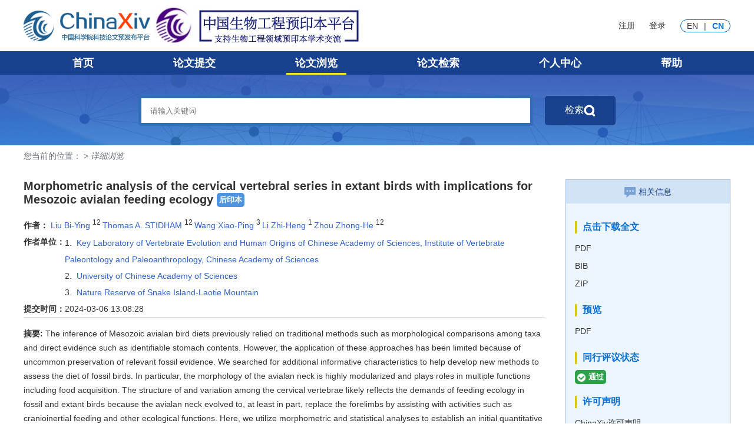

--- FILE ---
content_type: text/html;charset=utf-8
request_url: https://biotech.chinaxiv.org/abs/202403.00168
body_size: 88402
content:



 





<html class="gwd_">
<head>

	<meta http-equiv="Content-Type" content="text/html; charset=utf-8" />
	<title>
	 ChinaXiv.org 中国科学院科技论文预发布平台
	</title>
	
	
	<script type="text/javascript" src="https://chinaxiv.org/static/js/jqy-1.9.js"></script>
	<script src="https://chinaxiv.org/static/js/passport.js" type="text/javascript"></script>
	<script src="https://chinaxiv.org/static/js/pagination.js" type="text/javascript"></script>
	<script src="https://chinaxiv.org/static/js/ajax.js" type="text/javascript"></script>
	<script src="https://chinaxiv.org/static/js/common.js" type="text/javascript"></script>
	<script src="https://chinaxiv.org/static/js/index.js" type="text/javascript"></script>
	<script src="https://chinaxiv.org/static/js/checkForm.js" type="text/javascript"></script>

	<link rel="stylesheet" id="skin"  href="https://chinaxiv.org/static/js/alert/skin/dmm-green/ymPrompt.css" />
	<script type="text/javascript" src="https://chinaxiv.org/static/js/alert/ymPrompt.js"></script>
    <script type="text/javascript" src="https://chinaxiv.org/static/js/mathjaxToggle.min.js"></script>
	<script>
var _hmt = _hmt || [];
(function() {
  var hm = document.createElement("script");
  hm.src = "//hm.baidu.com/hm.js?e0ffa85682c12db0afd8f95090cd9c7e";
  var s = document.getElementsByTagName("script")[0];
  s.parentNode.insertBefore(hm, s);
})();
</script>
</head>






<!--header开始-->
<link rel="stylesheet" type="text/css" href="/static/newstyle/css/common.css"/>

<script src="https://cdn.chinaxiv.org/cdn/static/js/jqy-1.9.js" type="text/javascript"></script>
<script src="/static/newstyle/js/common.js"></script>
<script type="text/javascript" src="/static/newstyle/js/My97DatePicker/WdatePicker.js"></script>
<script type="text/javascript" src="/static/newstyle/js/jquery.SuperSlide.2.1.3.js"></script>
<script type="text/javascript" src="/static/server/js/hm.js"></script>

<script type="text/javascript">
function trimtop(str){ //删除左右两端的空格
     return str.replace(/(^\s*)|(\s*$)/g, "");
}
function searchBanners(){
	if(trimtop($("#psych-keywords").val())==""){
	}else{
	  var cc=$("#psych-keywords").val();
	  //searchForm.keywordbanner.value=$("#psych-keywords").val();
	  searchForm.keywordbanner.value=cc;
	  searchForm.submit();
	}
}
</script>
<script>
var _hmt = _hmt || [];
(function() {
  var hm = document.createElement("script");
  hm.src = "//hm.baidu.com/hm.js?e0ffa85682c12db0afd8f95090cd9c7e";
  var s = document.getElementsByTagName("script")[0];
  s.parentNode.insertBefore(hm, s);
})();
</script>

<body>

  
      
      
      <!-- 2.0版本样式 -->
   <div class="top">
		<div class="container">
			<div class="flex">
				<div class="flex_item">
				  <!-- 左上角主logo和子平台logo -->
				  <a href="http://www.chinaxiv.org">
                            <img src="/static/server/img/logo.png" class="logo" alt="qqqqqq">
                  </a>
                   







                       
                           
                           
                           
                               
                                   
                                   
                                       <a href="http://biotech.chinaxiv.org/" target="_blank">
                                           <img src="/static/server/img/biologosub.jpg" class="logo" alt="">
                                       </a>
                                   
                               

                           
                       
                     
                   
				</div>
                <div class="btns">
                    
				    
				        <a href="/user/authorregister.htm" target="_blank">注册</a>
                        <a href="/user/authorization.htm">登录</a>
				    
				</div>
               <!-- 切换语种 -->
				<div class="lag">
					


	<a href="?locale=en"
		>EN</a>
	<span>|</span>
	
	<a href="?locale=zh_CN"
		class="on">CN</a>







				</div>
			</div>
		</div>
	</div>
	<!-- 右上角功能按钮 -->
	<div class="nav">
		<div class="container">
			<ul>
				<li >
				   <a href="http://biotech.chinaxiv.org/">首页</a>
				</li>
				<li>
				   
                       <a href="/user/authorization.htm">论文提交</a>
                   
                   
				</li>
				<li   class="on">
				   <a href="/user/search.htm?serverID=2">论文浏览</a>
                </li>
				<li >
                   <a href="/user/advancesearch.htm?serverID=2">论文检索</a>
                </li>
                <li >
                   
                      <a href="/user/authorization.htm">个人中心</a>
                   
                   
                </li>
				<li >
                   
                      
                      
                         <a href="/user/help.htm">帮助</a>
                      
                   
                   
                </li>
			</ul>
		</div>
	</div>

  





<script>
		function jsgoback(){
		if (typeof window.event != 'undefined') {
		  document.onkeydown = function() {
		    var type = event.srcElement.type;
		    var code = event.keyCode;
		    return ((code != 8 && code != 13) ||
		            (type == 'text' && code != 13 ) ||
		            (type == 'textarea') ||
                    (type == 'password') ||
		            (type == 'submit' && code == 13))
		  }
		} else { // FireFox/Others
		  document.onkeypress = function(e) {

		    var type = e.target.localName.toLowerCase();
		    var code = e.keyCode;
		    if ((code != 8 && code != 13) ||
		        (type == 'input' && code != 13 ) ||
		        (type == 'textarea') ||
                (type == 'password') ||
		        (type == 'submit' && code == 13)) {
		        return true;
		    } else {
		        return false ;
		    }
		  }
		}
	}

window.onload=jsgoback;
</script>

<link href="/static/css/comment_starPlugin_new.css" type="text/css" rel="stylesheet"/>
<script src="/static/js/comment_starPlugin_min_new.js" type="text/javascript"></script>
<script src="/static/js/copytext.js" type="text/javascript"></script>
<script id="MathJax-script" async src="https://cdnjs.cloudflare.com/ajax/libs/mathjax/2.7.5/MathJax.js"></script>
<script type="text/x-mathjax-config">
    MathJax.Hub.Config({
        tex2jax: {inlineMath: [['$','$'], ['\\(','\\)']]}
    });
</script>
<script type="text/javascript" language="javascript">mathjaxToggle();</script>

<script type="text/javascript" src="/static/ckeditor/ckeditor.js"></script>
<style>
    .cke_bottom {
        background-image: none;
        background-color: transparent;
        padding: 0;
        margin: 0;
        border: 0;
        border-top: 1px solid #c3c3c3;
    }

    .title_ckt {
        word-wrap: break-word;
        overflow: hidden;
    }

    .fabu .homepage .a {
        height: 120px;
    }

    /* 复制提示 */
    .copy-tips {
        position: fixed;
        z-index: 999;
        bottom: 50%;
        left: 50%;
        margin: 0 0 -20px -80px;
        background-color: rgba(0, 0, 0, 0.2);
        filter: progid:DXImageTransform.Microsoft.Gradient(startColorstr=#30000000, endColorstr=#30000000);
        padding: 6px;
    }

    .copy-tips-wrap {
        padding: 10px 20px;
        text-align: center;
        border: 1px solid #F4D9A6;
        background-color: #FFFDEE;
        font-size: 14px;
    }

    #popLayer {
        display: none;
        background-color: #B3B3B3;
        width: 100%;
        height: 100%;
        z-index: 999;
        position: fixed;
        top: 0;
        right: 0;
        bottom: 0;
        -moz-opacity: 0.8;
        opacity: 0.8;
        filter: alpha(opacity=80);
    }

    #popBox {
        display: none;
        background-color: #FFFFFF;
        z-index: 1000;
        width: 200px;
        height: 200px;
        position: fixed;
        top: 0;
        right: 0;
        left: 0;
        bottom: 0;
        margin: auto;
    }

    #popBox .close {
        text-align: right;
        margin-right: 5px;
        background-color: #F8F8F8;
    }

    #popBox .close a {
        text-decoration: none;
        color: #2D2C3B;
    }

    .inviteexp {
        border: 1px solid #4f94e1;
        border-radius: 5px;
        background-color: #4f94e1;
        color: #fff;
        padding: 0 10px;
        line-height: 24px;
    }

    #spankwd {
        margin-bottom: 10px;
    }
    .paper .content .hd p{
        display: block;
    }
    .paper .content .brdge .spankwd{
    margin: 3px;
    }
</style>

<script language="JavaScript">
    function plDisplay() {
        $("#plid").toggle();
    }

    function jsCopy() {
        CopyToClipboard($("#copyQuotation").html());
    }

    function saveReview() {
        var isuserful = $('input:radio[name="isuserful"]:checked').val();
        var ispublic = $('input:radio[name="ispublic"]:checked').val();
        var email = $("#email").val();
        var reviewinfo = $("#reviewinfo").val();

        if (email == "") {
            ymPrompt.alert("您没有登录，不能提交！", 300, 185, "信息提示");
        } else if (trimtop(reviewinfo) == "") {
            ymPrompt.alert("您好，请写下对此文的评价！谢谢 ", 300, 185, "信息提示");
        } else {
            $.ajax({
                type: "post",
                url: "/user/saveReview.htm",
                data: {
                    csoaid: $("#csoaid").val()
                    , version: $("#version").val()
                    , StarScore: $("#fenshuID").text()
                    //,authorEmail:$("#authorEmail").val()
                    , id: $("#id").val()
                    , email: $("#email").val()
                    , title: $("#title").val()
                    , isuserful: isuserful
                    , reviewinfo: $("#reviewinfo").val()
                    , ispublic: ispublic
                },
                success: function (msg) {
                    if (msg == "success") {
                        $('#canclepl').trigger('click')
                        ymPrompt.alert("评论提交成功 !", 300, 185, "信息提示");
                    } else {
                        ymPrompt.alert("评论提交失败，请重试 !", 300, 185, "信息提示");
                    }
                }
            });
        }
    }

    function yhksreview() {
        var email = $("#email").val();
        if (email == "") {
            ymPrompt.alert("您没有登录，请先登录！", 300, 185, "信息提示");
            return false
        }
        $('#zzviewmode').show();
        var popLayer = document.getElementById("popLayer");
        popLayer.style.display = "block";
    }
</script>
<script language="JavaScript">
    var peerzjlist = [];
    var tempplid = "";
    $(function () {
        //邀请专家
        $('#yqexport').on('click', function () {
            var sfdl = "false";//是否登录
            var sfyauthor = "";//是否原论文提交人
            if (sfdl == "true") {
                if (sfyauthor == "true") {
                    //$('#xzexportmode').show();
                    //var popLayer=document.getElementById("popLayer");
                    //popLayer.style.display="block";
                    ymPrompt.alert("可以邀请！", 300, 185, "信息提示");
                } else {
                    ymPrompt.alert("您不是论文提交人无法邀请专家评议！", 300, 185, "信息提示");
                }
            } else {
                ymPrompt.alert("您当前未登录，请登陆后操作！", 300, 185, "信息提示");
            }
            //$('#xzexportmode').show();
            //var popLayer=document.getElementById("popLayer");
            //popLayer.style.display="block";
        });
        //申请邀请专家
        $('#yqexportsq').on('click', function () {
            var sfdl = "false";//是否登录
            var sfyauthor = "";//是否原论文提交人
            if (sfdl == "true") {
                if (sfyauthor == "true") {
                    tjsqexport();
                    //ymPrompt.alert("可以邀请！", 300, 185, "信息提示");
                } else {
                    ymPrompt.alert("您不是论文提交人无法邀请专家评议！", 300, 185, "信息提示");
                }
            } else {
                ymPrompt.alert("您当前未登录，请登陆后操作！", 300, 185, "信息提示");
            }
            //$('#xzexportmode').show();
            //var popLayer=document.getElementById("popLayer");
            //popLayer.style.display="block";
        });
        $('#cancleexport').on('click', function () {
            //置空邀请专家
            if (peerzjlist.length != 0) {
                for (var i = 0; i < peerzjlist.length; i++) {
                    $("#BQ" + peerzjlist[i]).remove();
                }
            }
            //document.getElementById("XZZJ").options.selectedIndex = 0;
            $('#xzexportmode').hide();
            var popLayer = document.getElementById("popLayer");
            popLayer.style.display = "none";
            peerzjlist = [];
        });
        $('#addexport').on('click', function () {
            //隐藏选择专家弹窗，显示填写专家详情弹窗,并将之前选择信息恢复初始化
            if (peerzjlist.length != 0) {
                for (var i = 0; i < peerzjlist.length; i++) {
                    $("#BQ" + peerzjlist[i]).remove();
                }
            }
            //document.getElementById("XZZJ").options.selectedIndex = 0;
            $('#xzexportmode').hide();
            //var popLayer=document.getElementById("popLayer");
            //popLayer.style.display="none";
            peerzjlist = [];
            $('#zzaddexportmode').show();
        });
        $('#cancleaddzj').on('click', function () {
            $('#zzaddexportmode').hide();
            var popLayer = document.getElementById("popLayer");
            popLayer.style.display = "none";
            //$("#hfxq").val("");//回复内容置为空
            //tempplid="";//专家评阅id置为空
        });
        //作者回复
        //$('#yqreply').on('click', function(){
        //	$('#zzreplymode').show();
        //});
        $('#canclereply').on('click', function () {
            $('#zzreplymode').hide();
            var popLayer = document.getElementById("popLayer");
            popLayer.style.display = "none";
            $("#hfxq").val("");//回复内容置为空
            tempplid = "";//专家评阅id置为空
        });
        $('#canclepl').on('click', function () {
            $('#zzviewmode').hide();//取消评论
            var popLayer = document.getElementById("popLayer");
            popLayer.style.display = "none";
        });
        //判断当前论文有几位专家评阅，是否评阅
        //xsjgzj();
        findexport('0');
    })

   function tjsqexport() {
      var tempdata = {};
      tempdata.articleId = "80267";
      // tempdata.tjtype = "tjsqyq";
      $.ajax({
          type: "post",
          url: "/user/submitReviewRequest",
          dataType: "json",
          data: tempdata,
          success: function (data) {
              if (data.code === 200) {
                  ymPrompt.alert(data.data, 300, 185, "信息提示");
              } else {
                  ymPrompt.alert(data.message, 300, 185, "信息提示");
              }
          },
          error: function (msg) {
              ymPrompt.alert("申请发送异常!", 300, 185, "信息提示");
          }
      });
  }
    function xsjgzj() {
        var data = {};
        data.lwid = "80267";
        data.tjtype = "cxczpl";
        $.ajax({
            url: '/user/savepeerinfo.htm',
            data: data,
            type: 'post',
            dataType: "json",
            //jsonp:"callback",
            //beforeSend: function (R) {
            //},
            success: function (data) {
                //if(typeof(data) == "string"){
                //data=JSON.parse(data);
                //}
                //var cartstr= eval('('+data+')');
                var html = "";
                if (data != null) {
                    for (var i = 0; i < data.length; i++) {
                        if (data[i].zt == "0") {
                            //html +="<a style='margin-right:10px;color:#08ce20f7;' title='"+data[i].zjname+"'>yes</a>";
                            html += "<a class='zjsuccess' title='" + data[i].zjname + "'></a>";
                        } else if (data[i].zt == "1") {
                            html += "<a style='margin-left:10px;margin-right:10px;color:#C81623;' title='" + data[i].zjname + "'>?</a>";
                        } else if (data[i].zt == "2") {
                            //html +="<a style='margin-left:10px;margin-right:10px;color:#C81623;' title='"+data[i].zjname+"'>?</a>";
                            html += "<a class='zjerror' title='" + data[i].zjname + "'></a>";
                        }
                        //html +="<a style='margin-right:10px;color:#08ce20f7;' title='"+data[i].yx+"'>yes</a>";
                        //html +="<a style='margin-right:10px;color:#08ce20f7;' title='"+data[i].yx+"'>yes</a>";
                    }
                }
                $("#topzj").html(html);
            },
            statusCode: {
                302: function (a, b, c, d, e) {
                    alert('page not found');
                }
            },
            timeout: 10000
        });
    }

    function szQC(tpdata) {
        var cfs = false;
        for (var i = 0; i < peerzjlist.length; i++) {
            if (peerzjlist[i] == tpdata) {
                cfs = true;
                break;
            }
        }
        return cfs;
    }

    function changeBQ(selectsl) {
        var setval = selectsl.value;
        var selectvaluess = selectsl.text;
        var selectvalue = $("#XZZJ").find("option:selected").text();
        if (setval == "0") {
            //新增置空标签list
            //peerlist=[];
            //peerdgbq="";
        } else {
            var setzt = szQC(setval);
            if (setzt) {
            } else {
                if (peerzjlist.length >= 2) {
                    ymPrompt.alert("邀请专家不超过两位！", 300, 185, "信息提示");
                } else {
                    peerzjlist[peerzjlist.length] = setval;//保存多个所选标签
                    //peerlist[0]=setval;//单选保存最新的一个
                    //在特定位置显示tab数据
                    var lstabid = "BQ" + setval;
                    var str = "<li id=\"" + lstabid + "\" style=\"margin:3px;height:30px;line-height:30px;text-align:center;\"><a style=\"margin-left:3px;margin-right:3px;font-size:20px;cursor:pointer;border:1px solid #4df118;border-radius:6px;background-color:#4df118;\">" + selectvalue + "</a><a style=\"height:10px;color:red;\" href=\"javascript:delBQpeer('" + setval + "')\">X</a></li>";
                    $("#exportright").append(str);
                    //$("#exportright").html(str);
                    //IDxh++;
                }
            }
        }
    }

    function delBQpeer(tpdel) {
        var bqindex = peerzjlist.indexOf(tpdel);
        peerzjlist.splice(bqindex, 1);
        $("#BQ" + tpdel).remove();
    }

    function selectexpBQ(tempxh, expname, expins) {
        var setval = tempxh;
        var selectname = expname;
        var selectins = expins;
        if (setval == "") {
            //新增置空标签list
            //peerlist=[];
            //peerdgbq="";
        } else {
            var setzt = szQC(setval);
            if (setzt) {
            } else {
                if (peerzjlist.length >= 3) {
                    ymPrompt.alert("邀请专家不超过三位！", 300, 185, "信息提示");
                } else {
                    peerzjlist[peerzjlist.length] = setval;//保存多个所选标签
                    //peerlist[0]=setval;//单选保存最新的一个
                    //在特定位置显示tab数据
                    var lstabid = "BQ" + setval;
                    //var str="<li id=\""+lstabid+"\" style=\"margin:3px;height:30px;line-height:30px;text-align:center;\"><a style=\"margin-left:3px;margin-right:3px;font-size:20px;cursor:pointer;border:1px solid #4df118;border-radius:6px;background-color:#4df118;\">"+selectvalue+"</a><a style=\"height:10px;color:red;\" href=\"javascript:delBQpeer('"+setval+"')\">X</a></li>";
                    var str = "<div id=\"" + lstabid + "\" class='expData'>";
                    str += "<div style='width:80px;height:80px;float:left;'>";
                    str += "<img id='img' width='80' height='80' src='/static/images/touxiang.png' />";
                    str += "</div>";
                    str += "<div style='width:290px;height:80px;padding-top:3px;float:left;'>";
                    str += "<ul style='list-style:none;'>";
                    str += "<li>姓名：" + selectname + "</li>";
                    str += "<li style='white-space:nowrap;overflow:hidden;text-overflow:ellipsis;'>机构：" + selectins + "</li>";
                    str += "</ul>";
                    str += "</div>";
                    str += "<div style='width:50px;margin-left:5px;padding:30px 0;float:left;'>";
                    str += '<a class="contentBtn delBtn" onclick="javascript:delBQpeer(\'' + setval + '\')">删除</a>';
                    str += "</div></div>";
                    $("#expright").append(str);
                    //$("#exportright").html(str);
                }
            }
        }
    }

    function yqexportOK() {
        var templwid = "80267";
        var zjtempsl = peerzjlist.length;
        if (zjtempsl == 0) {
            ymPrompt.alert("请选择邀请专家后再确认邀请！", 300, 185, "信息提示");
        } else if (zjtempsl > 3) {
            ymPrompt.alert("最多邀请三名专家评阅！", 300, 185, "信息提示");
        } else {
            document.getElementById("fsqueren").style.display = "none";
            document.getElementById("fsloading").style.display = "block";
            $.ajax({
                type: "post",
                url: "/user/savepeerinfo.htm",
                dataType: "json",
                traditional: true, //默认false,传递数组时必须设置为true
                data: {
                    id: templwid,
                    zjlist: peerzjlist,
                    tjtype: "yqzj"
                },
                success: function (msg) {
                    var data = JSON.parse(msg);
                    if (data.id == "0") {
                        //置空邀请专家
                        //document.getElementById("XZZJ").options.selectedIndex = 0;
                        if (peerzjlist.length != 0) {
                            for (var i = 0; i < peerzjlist.length; i++) {
                                $("#BQ" + peerzjlist[i]).remove();
                            }
                        }
                        $('#xzexportmode').hide();
                        var popLayer = document.getElementById("popLayer");
                        popLayer.style.display = "none";
                        peerzjlist = [];
                        ymPrompt.alert("邀请专家邮件已发送 !", 300, 185, "信息提示");
                    } else if (data.id == "5") {
                        ymPrompt.alert(data.message + "邮件发送失败", 300, 185, "信息提示");
                    } else if (data.id == "4") {
                        ymPrompt.alert(data.message + "此专家已邀请过，不能重复邀请", 300, 185, "信息提示");
                    } else if (data.id == "3") {
                        ymPrompt.alert("个别邀请专家未传递到系统 !", 300, 185, "信息提示");
                    } else if (data.id == "2") {
                        ymPrompt.alert("未查询到相关论文或论文作者为空或当前未登录系统 !", 300, 185, "信息提示");
                    } else if (data.id == "1") {
                        ymPrompt.alert("系统未接收到邀请专家或邀请专家超过三人 !", 300, 185, "信息提示");
                    } else {
                        ymPrompt.alert("发送邀请邮件异常，请联系系统管理员!", 300, 185, "信息提示");
                    }
                    document.getElementById("fsqueren").style.display = "block";
                    document.getElementById("fsloading").style.display = "none";
                },
                error: function (msg) {
                    ymPrompt.alert("邀请专家异常!", 300, 185, "信息提示");
                }
            });
        }
    }

    function findexport(cshbs) {
        if (1 == 1) {
            return;
        }
        var fexpname = $("#fexpname").val();
        if (cshbs == '1' && fexpname.trim() == "") {
            ymPrompt.alert("请填写要查找的专家姓名！", 300, 185, "信息提示");
        } else {
            $.ajax({
                type: "post",
                url: "/user/searchExperts",
                dataType: "json",
                traditional: true, //默认false,传递数组时必须设置为true
                data: {
                    fexpname: fexpname,
                    cxtype: cshbs,
                },
                success: function (data) {
                    showexplist(data.data);
                },
                error: function (msg) {
                }
            });
        }
    }

    function showexplist(tpexplist) {
        var html = "";
        var xh = 1;
        if (tpexplist != null) {
            for (var i = 0; i < tpexplist.length; i++) {
                html += "<div class='expData'>";
                html += "<div style='width:80px;height:80px;float:left;'>";
                html += "<img id='img' width='80' height='80' src='/static/images/touxiang.png' /></div>";
                html += "<div style='width:290px;height:80px;padding-top:3px;float:left;'>";
                html += "<ul style='padding-left:10px;list-style:none;'>";
                html += "<li>姓名：" + tpexplist[i].name + "</li>";
                html += "<li style='white-space:nowrap;overflow:hidden;text-overflow:ellipsis;'>机构：" + tpexplist[i].institution + "</li>";
                html += "</ul></div>";
                html += "<div style='width:50px;margin-left:5px;padding:10px 0;float:left;'>";
                html += '<a class="contentBtn invitationBtn" onclick="javascript:selectexpBQ(\'' + tpexplist[i].id + '\',\'' + tpexplist[i].name + '\',\'' + tpexplist[i].institution + '\')">邀请</a>';
                html += "</div></div>";
                xh++;
            }
            $("#expleft").html(html);
        } else {
            html += "未查询到相关专家信息";
            $("#expleft").html(html);
        }
    }

    function yqreply(tempzzid) {
        var popLayer = document.getElementById("popLayer");
        popLayer.style.display = "block";
        $('#zzreplymode').show();
        tempplid = tempzzid;
    }

    function tjreplyOK() {
        var tempzzid = tempplid;
        var tempreply = CKEDITOR.instances.hfxq.getData();
        var templwid = "80267";
        if (tempreply.trim() == "") {
            ymPrompt.alert("请填写回复内容再点击确认！", 300, 185, "信息提示");
        } else if (tempzzid == "") {
            ymPrompt.alert("未获取到评阅id！", 300, 185, "信息提示");
        } else {
            $.ajax({
                type: "post",
                url: "/user/replyExpertContent",
                dataType: "json",
                traditional: true, //默认false,传递数组时必须设置为true
                data: {
                    id: templwid,
                    zzid: tempzzid,
                    hfnr: tempreply,
                },
                success: function (msg) {
                    var data = JSON.parse(msg);
                    if (data.id == "0") {
                        $('#zzreplymode').hide();
                        var popLayer = document.getElementById("popLayer");
                        popLayer.style.display = "none";
                        $("#hfxq").val("");
                        tempplid = "";
                        ymPrompt.alert("回复专家邮件已发送 !", 300, 185, "信息提示");
                    } else if (data.id == "2") {
                        ymPrompt.alert("未查询到相关论文或论文作者为空或当前未登录系统 !", 300, 185, "信息提示");
                    } else if (data.id == "1") {
                        ymPrompt.alert("系统未接收到邀请专家或最多回复同一专家两次!", 300, 185, "信息提示");
                    } else if (data.id == "3") {
                        ymPrompt.alert("评阅专家邮箱为空 !", 300, 185, "信息提示");
                    } else {
                        ymPrompt.alert("发送回复邮件异常，请联系系统管理员!", 300, 185, "信息提示");
                    }
                },
                error: function (msg) {
                    ymPrompt.alert("提交系统异常!", 300, 185, "信息提示");
                }
            });
        }
    }

    function tjaddexportOK() {
        var expname = $("#expname").val();
        var expemail = $("#expemail").val();
        var expinstitution = $("#expinstitution").val();
        var expfield = $("#expfield").find("option:selected").val();
        var expurl = $("#expurl").val();
        var expphone = $("#expphone").val();
        var templwid = "80267";
        if (expname.trim() == "") {
            ymPrompt.alert("请填写专家姓名！", 300, 185, "信息提示");
        } else if (expemail == "") {
            ymPrompt.alert("请填写专家邮箱！", 300, 185, "信息提示");
        } else if (expinstitution == "") {
            ymPrompt.alert("请填写专家机构！", 300, 185, "信息提示");
        } else if (expurl == "") {
            ymPrompt.alert("请填写专家学术主页！", 300, 185, "信息提示");
        } else {
            $.ajax({
                type: "post",
                url: "/user/savepeerinfo.htm",
                dataType: "json",
                traditional: true, //默认false,传递数组时必须设置为true
                data: {
                    id: templwid,
                    expname: expname,
                    expemail: expemail,
                    expinstitution: expinstitution,
                    expfield: expfield,
                    expurl: expurl,
                    expphone: expphone,
                    tjtype: "zztjzj"
                },
                success: function (msg) {
                    var data = JSON.parse(msg);
                    if (data.id == "0") {
                        $('#zzaddexportmode').hide();
                        var popLayer = document.getElementById("popLayer");
                        popLayer.style.display = "none";
                        ymPrompt.alert("添加专家信息成功，等待专家确认加入!", 300, 185, "信息提示");
                    } else if (data.id == "2") {
                        ymPrompt.alert(data.message, 300, 185, "信息提示");
                    } else if (data.id == "1") {
                        ymPrompt.alert("当前论文未查询到或当前未登录!", 300, 185, "信息提示");
                    } else if (data.id == "3") {
                        ymPrompt.alert("当前专家信息保存失败!", 300, 185, "信息提示");
                    } else {
                        ymPrompt.alert("提交异常，请联系系统管理员!", 300, 185, "信息提示");
                    }
                },
                error: function (msg) {
                    ymPrompt.alert("提交系统异常!", 300, 185, "信息提示");
                }
            });
        }
    }

    function absshowall(id) {
        if (id == '0') {
            var textall = document.getElementById("showallen");
            var textbf = document.getElementById("showbfen");
            textall.style.display = "block";
            textbf.style.display = "none";
        } else if (id == '1') {
            var textall = document.getElementById("showallcn");
            var textbf = document.getElementById("showbfcn");
            textall.style.display = "block";
            textbf.style.display = "none";
        }
    }

    function absshowbf(id) {
        if (id == '0') {
            var textall = document.getElementById("showallen");
            var textbf = document.getElementById("showbfen");
            textbf.style.display = "block";
            textall.style.display = "none";
        } else if (id == '1') {
            var textall = document.getElementById("showallcn");
            var textbf = document.getElementById("showbfcn");
            textbf.style.display = "block";
            textall.style.display = "none";
        }
    }

    function journalIntent(id) {
        var journalId = $("input[name=journalId]:checked").val();
        if (!journalId) {
            ymPrompt.alert("请选择期刊", 300, 185, "信息提示");
            return false
        }
        $.ajax({
            type: "post",
            url: "/journal/intentArticle",
            dataType: "json",
            traditional: true, //默认false,传递数组时必须设置为true
            data: {
                articleId: id,
                journalId: journalId,
            },
            success: function (data) {
                if (data.code == 200) {
                    $("#journalSelect").hide()
                    ymPrompt.alert(data.data, 300, 185, "信息提示");
                }
            },
        });
    }

    function closeIntent() {
        $("#journalSelect").hide()
    }

    function openJournalSelect() {
        $("#journalSelect").show()
    }
</script>
<!------------------------------主体部分开始----------------------------->
<!-- 弹窗遮罩背景 -->
<div id="popLayer"></div>
<!-- 邀请专家列表弹窗 -->
<div id="xzexportmode"
     style="display:none;position:fixed;width:1000px;height:560px;top:0;left:0;right:0;bottom:0;margin:auto;z-index:1000;border:1px solid white;border-radius:3px;background-color:#FFFFFF;">
    <!-- <div style="height:300px;padding-top: 10px;"> -->
    <div class="content" style="height:470px;">
        <div style="width:100%;height:60px;">
            <input id="fexpname" name="fexpname" placeholder="查找专家"></input>
            <button class="contentBtn searchBtn" onclick="javascript:findexport('1');">搜索</button>
            <button class="contentBtn" style='background-color: #3260d3;margin-left:0px;'
                    onclick="javascript:findexport('0');">显示全部</button>
        </div>
        <div id="expleft"></div>
        <div id="expright"></div>
    </div>

    <div id="fsqueren" style="margin:0 auto;height:80px;line-height:80px;text-align:center;">
        <a style="margin:10px 20px;padding:5px;color:white;background-color: #3d9259;border-radius:5px;cursor:pointer;"
           onclick="javascript:yqexportOK();">确认邀请</a>
        <a id="cancleexport"
           style="margin:10px 20px;padding:5px;background-color: #eee; border: 1px solid #ccc;color: #000;border-radius:5px;cursor:pointer;">取消邀请</a>
        <a id="addexport"
           style="margin:10px 20px;padding:5px;color:white;background-color:#5bc0de;border-radius:5px;cursor:pointer;">添加新专家</a>
    </div>
    <div id="fsloading" style="display:none;margin:0 auto;height:80px;line-height:80px;text-align:center;">
        <a style="margin:10px 20px;padding:5px;color:#4d52fa;border-radius:5px;cursor:pointer;">发送邮件中...</a>
    </div>
</div>
<!-- 作者回复专家弹窗 -->
<div id="zzreplymode" style="display:none;position:fixed;width:600px;height:400px;top:0;left:0;right:0;bottom:0;margin:auto;z-index:1000;border-radius: 10px;background-color: #fff;padding: 20px;
    border: 1px solid #64a6f1;">
    <div style="height:330px;text-align:center;">
        <textarea class="f1r-editor" name="hfxq" id="hfxq" style="width:350px;height:300px;"
                  placeholder="回复专家"></textarea>
        <script type="text/javascript">
            CKEDITOR.replace('hfxq', {
                customConfig: '/static/ckeditor/custom/config-title.js',
                /*width:'90%',*/
                height: '250px'
            });
        </script>
    </div>
    <div style="height:40px;line-height:40px;text-align:center;">
        <a style="border:1px solid #fff;margin:10px 20px;padding:5px;color:white;background-color:#fd9d13;border-radius:5px;cursor: pointer;"
           onclick="javascript:tjreplyOK();">确认回复</a>
        <a id="canclereply"
           style="border:1px solid #fff;margin:10px 20px;padding:5px;color:white;background-color:#fd9d13;border-radius:5px;cursor: pointer;">取消回复</a>
    </div>
</div>
<!-- 作者添加新专家弹窗 -->
<div id="zzaddexportmode"
     style="display:none;position:fixed;width:650px;height:450px;top:0;left:0;right:0;bottom:0;margin:auto;z-index:1000;border:10px solid white;background-color:white;color:black;border-radius:10px;padding-top: 20px;">
    <div class="formItem">
        <div style="width:135px;float:left;"><label><span>*</span>专家姓名：</label></div>
        <div>
            <input type="text" id="expname" name="expname" value=""/>
        </div>
    </div>
    <div class="formItem">
        <div style="width:135px;float:left;"><label><span>*</span></>专家邮箱：</label></div>
        <div>
            <input type="text" id="expemail" name="expemail" value=""/>
        </div>
    </div>
    <div class="formItem">
        <div style="width:135px;float:left;"><label><span>*</span>专家机构：</label></div>
        <div>
            <input type="text" id="expinstitution" name="expinstitution" value=""/>
        </div>
    </div>
    <div class="formItem">
        <div style="width:135px;float:left;"><label><span>*</span>研究领域：</label></div>
        <div>
            <select id="expfield" name="expfield">
                <option value=""></option>
                
                    <option value="">请选择</option>
                
                    <option value="2">物理学</option>
                
                    <option value="3">天文学</option>
                
                    <option value="4">生物学</option>
                
                    <option value="12">数学</option>
                
                    <option value="20">图书馆学、情报学</option>
                
                    <option value="243">计算机科学</option>
                
                    <option value="392">地球科学</option>
                
                    <option value="410">其他</option>
                
                    <option value="412">材料科学</option>
                
                    <option value="425">能源科学</option>
                
                    <option value="440">信息科学与系统科学</option>
                
                    <option value="454">力学</option>
                
                    <option value="466">化学</option>
                
                    <option value="493">心理学</option>
                
                    <option value="511">农、林、牧、渔</option>
                
                    <option value="523">医学、药学</option>
                
                    <option value="531">工程与技术科学</option>
                
                    <option value="555">测绘科学技术</option>
                
                    <option value="563">矿山工程技术</option>
                
                    <option value="580">冶金工程技术</option>
                
                    <option value="591">机械工程</option>
                
                    <option value="601">动力与电气工程</option>
                
                    <option value="608">核科学技术</option>
                
                    <option value="626">电子与通信技术</option>
                
                    <option value="635">化学工程</option>
                
                    <option value="656">纺织科学技术</option>
                
                    <option value="665">食品科学技术</option>
                
                    <option value="674">土木建筑工程</option>
                
                    <option value="687">水利工程</option>
                
                    <option value="701">交通运输工程</option>
                
                    <option value="711">航空、航天科学技术</option>
                
                    <option value="725">环境科学技术及资源科学技术</option>
                
                    <option value="731">安全科学技术</option>
                
                    <option value="743">管理学</option>
                
                    <option value="756">统计学</option>
                
                    <option value="786">语言学及应用语言学</option>
                
                    <option value="790">光学</option>
                
                    <option value="826">护理学</option>
                
                    <option value="827">法学</option>
                
                    <option value="850">数字出版</option>
                
                    <option value="896">药物科学</option>
                
                    <option value="899">地球物理和空间物理</option>
                
                    <option value="930">冰冻圈科学领域研究</option>
                
            </select>
            <!-- <input style="width:100%;height:34px;font-size:18px;" type="text" id="expfield" name="expfield" value="" /> -->
        </div>
    </div>
    <div class="formItem">
        <div style="width:135px;float:left;"><label><span>*</span>专家学术主页：</label></div>
        <div>
            <input type="text" id="expurl" name="expurl" value=""/>
        </div>
    </div>
    <div class="formItem">
        <div style="width:135px;float:left;"><label>联系方式：</label></div>
        <div>
            <input type="text" id="expphone" name="expphone" value=""/>
        </div>
    </div>
    <div style="height:50px;line-height:50px;text-align:center;margin-top:2em;">
        <a style="border:1px solid #3d9259;margin:10px 20px;padding:5px;color:white;background-color: #3d9259;border-radius:5px;cursor:pointer;"
           onclick="javascript:tjaddexportOK();">确认添加</a>
        <a id="cancleaddzj"
           style="margin:10px 20px;padding:5px;background-color: #eee;border: 1px solid #ccc;color: #000;border-radius:5px;cursor:pointer;">取消添加</a>
    </div>
</div>
<!-- 新版作者评论弹窗 -->
<div id="zzviewmode"
     style="display:none;position:fixed;width:880px;height:450px;top:0;left:0;right:0;bottom:0;margin:auto;z-index:1000;border:1px solid white;border-radius:3px;background-color:#FFFFFF;">
    <div class="content" style="height:360px;padding-top:20px;">
        <form id="form1" action="" method="post">
            <input type="hidden" id="id" name="id" value="80267"/>
            <input type="hidden" id="email" name="email" value=""/>
            <input type="hidden" id="title" name="title" value="Morphometric analysis of the cervical vertebral series in extant birds with implications for Mesozoic avialan feeding ecology"/>
            <input type="hidden" id="version" name="version" value="1"/>
            <input type="hidden" id="csoaid" name="csoaid" value="202403.00168"/>
            <input type="hidden" id="starID1" name="starID1"/>
            <!-- 漏洞处(上传论文的上传人的邮箱) -->

            <div class="z_r_Wrap" style="margin:0 auto;margin-bottom:1px;">
                <div class="new_evaluate" style="height:35px;">
                    <table style="    margin: 0 auto;
    width: 100%;
    margin-top: 25px;
    margin-left: 60px;
    text-align: center;">
                        <tbody>
                        <tr>
                            <td>
                                <div style="float:left;"><a>开始评论:&nbsp;&nbsp;</a>
                                </div>
                                <div id="starttwo" class="block clearfix" style="float:left;">
                                    <div class="star_score"></div>
                                    <span class="fenshu" style="display:none;" id="fenshuID"></span>
                                </div>
                            </td>
                        </tr>
                        </tbody>
                    </table>
                    <script>
                        scoreFun($("#starttwo"), {
                            fen_d: 22,//每一个a的宽度
                            ScoreGrade: 5//a的个数 10或者
                        })
                        //显示分数
                        $(".show_number li p").each(function (index, element) {
                            var num = $(this).attr("tip");
                            var www = num * 2 * 16;//
                            $(this).css("width", www);
                            $(this).parent(".atar_Show").siblings("span").text(num);
                            $("#fenshuID").text(num);
                        });
                    </script>
                </div>
            </div>
            <table class="xq_table" style="margin:0 auto;margin-top:25px;">
                <tr>
                    <td style="border-bottom:0px;border-top:0px;" colspan="2">
                        <div class="xq_mian_tm" style="border-bottom:0px;">
                            <textarea name="reviewinfo" id="reviewinfo" rows="10" cols="100"
                                      placeholder="说说你对该论文的看法吧"></textarea>
                        </div>
                    </td>
                </tr>
                <tr style='margin-top: 20px;display: block;'>
                    <td>
                        <div class="xq_mian_tm" style="border-bottom:0px;">
                            <input type="radio" name="ispublic" value="1"/>
                            公开评论
                            <input type="radio" name="ispublic" checked="checked" value="0" style="margin-left:20px;"/>
                            匿名评论
                            <input type="radio" name="ispublic" value="2" style="margin-left:20px;"/>
                            仅发给作者
                        </div>
                    </td>
                    <td>
                    </td>
                </tr>
            </table>
        </form>
    </div>
    <div style="margin:0 auto;height:80px;line-height:80px;text-align:center;">
        <a style="margin:10px 20px;padding:5px 8px;color:white;background-color: #3d9259;border-radius:5px;cursor:pointer;"
           onclick="javascript:saveReview();">评论提交</a>
        <a id="canclepl" style="margin:10px 20px;padding:5px 8px;background-color: #eee;
    border: 1px solid #ccc;;border-radius:5px;cursor:pointer;">关闭评论</a>
    </div>
</div>
<div class="homepage">
    <div class="a a_info" >
        <div class="container">
            <form id="searchForm" action="/user/search.htm" method="post">
                <input type="hidden" id="keywordbanner" name="keywordbanner"/>
            </form>
            <div class="search">
                <div class="flex">
                    <div class="flex_item"><input type="text" id="psych-keywords" name="keywords"
                                                  placeholder="请输入关键词"/></div>
                    <button type="button" class="btn" onclick="javascript:searchBanners()">检索<img src="/static/newstyle/images/search.png"/></button>
                </div>
            </div>
        </div>
    </div>
</div>
<div class="container">
    <div class="bread">
        您当前的位置： &gt; <em>详细浏览</em></a>
    </div>
    <div class="paper">
        <div class="flex_item content">
            <div class="hd">
                <h1>
                    <!-- <span>网络首发</span> -->
                    
                        
                        
                            
                                
                                    Morphometric analysis of the cervical vertebral series in extant birds with implications for Mesozoic avialan feeding ecology
                                
                                
                            
                        
                    
                    
								<span style="display: inline-block;position: relative;top: -2px;border-radius: 5px;font-weight: bold;line-height: 24px;width: auto;padding: 0 4px;background: #4f94e1;color: #fff;text-align: center;font-size: 13px;">
									
                                        
                                        
                                            后印本
                                        
                                    
								</span>
                    
                    
                    
                </h1>
                <div id="journalSelect" style=" display: none;
                                                height: 70px;
                                                padding: 10px;
                                                background-color: #d3e3f6;
                                                border-radius: 5px;
                                                margin-bottom: 5px;
                                                border: 3px solid #eff3ff;" class="form-group">请选择邀稿期刊：
                    
                    <div style="float: right">
                        <button style="border: 1px solid #4f94e1;border-radius:5px;background-color: #4f94e1;color:#fff;padding: 0 10px;margin-top: 5px;
    line-height: 24px;" onclick="journalIntent(80267)">邀请
                        </button>
                        <button style="border: 1px solid #4f94e1;border-radius:5px;background-color: #4f94e1;color:#fff;padding: 0 10px;margin-top: 5px;
    line-height: 24px;" onclick="closeIntent()">关闭
                        </button>
                    </div>
                </div>
                
                <div class="flex" style="border:0px;padding-bottom:0px;">
                </div>

                <div class="bd" style="border-bottom:1px solid #ced6e0;">
                    <ul style="margin-top:0px;">
                        <li>
                            <b>作者：</b>
                            
                                
                                    
                                    
                                        <a style="color:#3060cc"
                                           href="/user/search.htm?field=author&value=Liu Bi-Ying">Liu Bi-Ying</a>
                                        <sup style="margin-left:0px;">
                                                12
                                        </sup>
                                    
                                
                            
                                
                                    
                                    
                                        <a style="color:#3060cc"
                                           href="/user/search.htm?field=author&value=Thomas A. STIDHAM">Thomas A. STIDHAM</a>
                                        <sup style="margin-left:0px;">
                                                12
                                        </sup>
                                    
                                
                            
                                
                                    
                                    
                                        <a style="color:#3060cc"
                                           href="/user/search.htm?field=author&value=Wang Xiao-Ping">Wang Xiao-Ping</a>
                                        <sup style="margin-left:0px;">
                                                3
                                        </sup>
                                    
                                
                            
                                
                                    
                                    
                                        <a style="color:#3060cc"
                                           href="/user/search.htm?field=author&value=Li Zhi-Heng">Li Zhi-Heng</a>
                                        <sup style="margin-left:0px;">
                                                1
                                        </sup>
                                    
                                
                            
                                
                                    
                                    
                                        <a style="color:#3060cc"
                                           href="/user/search.htm?field=author&value=Zhou Zhong-He">Zhou Zhong-He</a>
                                        <sup style="margin-left:0px;">
                                                12
                                        </sup>
                                    
                                
                            
                        </li>
                        
                        
                            <li>
                                <b>作者单位：</b>
                                <div 
                                    
                                    
                                        style="margin-left:70px;margin-top:-26px;"
                                    
                                >
                                    
                                        <div>
                                            
                                                
                                                
                                                    1. &nbsp;<a style="color:#3060cc"
                                                    href="/user/search.htm?field=affication&value=Key Laboratory of Vertebrate Evolution and Human Origins of Chinese Academy of Sciences, Institute of Vertebrate Paleontology and Paleoanthropology, Chinese Academy of Sciences">Key Laboratory of Vertebrate Evolution and Human Origins of Chinese Academy of Sciences, Institute of Vertebrate Paleontology and Paleoanthropology, Chinese Academy of Sciences</a>
                                                
                                            
                                        </div>
                                    
                                        <div>
                                            
                                                
                                                
                                                    2. &nbsp;<a style="color:#3060cc"
                                                    href="/user/search.htm?field=affication&value=University of Chinese Academy of Sciences">University of Chinese Academy of Sciences</a>
                                                
                                            
                                        </div>
                                    
                                        <div>
                                            
                                                
                                                
                                                    3. &nbsp;<a style="color:#3060cc"
                                                    href="/user/search.htm?field=affication&value=Nature Reserve of Snake Island-Laotie Mountain">Nature Reserve of Snake Island-Laotie Mountain</a>
                                                
                                            
                                        </div>
                                    
                                </div>
                            </li>
                        
                        
                        <li>
                            <b>提交时间：</b>2024-03-06 13:08:28
                        </li>
                    </ul>
                </div>
                <div class="bd" style='margin-top: 15px;'>
                    
                      
                    
                        
                            <div style="overflow:auto;word-break:break-word;line-height:24px;color: #333">
                                <b>摘要: </b>The inference of Mesozoic avialan bird diets previously relied on traditional methods such as morphological comparisons among taxa and direct evidence such as identifiable stomach contents. However, the application of these approaches has been limited because of uncommon preservation of relevant fossil evidence. We searched for additional informative characteristics to help develop new methods to assess the diet of fossil birds. In particular, the morphology of the avialan neck is highly modularized and plays roles in multiple functions including food acquisition. The structure of and variation among the cervical vertebrae likely reflects the demands of feeding ecology in fossil and extant birds because the avialan neck evolved to, at least in part, replace the forelimbs by assisting with activities such as cranioinertial feeding and other ecological functions. Here, we utilize morphometric and statistical analyses to establish an initial quantitative relationship between cervical morphology and dietary modes in both extant and extinct birds. This morphometric framework derived from the cervical morphology of living birds is used as a basis to estimate the diet categories of five taxa of Mesozoic birds. The results indicate that there is a quantitative correlation between cervical morphology differentiation and their interrelated feeding modes. The enantiornithine taxa examined exhibit cervical morphologies similar to extant insectivorous or carnivorous birds. The ornithurine species show cervical morphologies that are more aligned with generalist or herbivorous birds, and exhibit preliminary morphological features tied to aquatic adaptions. These findings are consistent in part with other direct fossil evidence, as well as hypotheses developed from other skeletal comparisons. Therefore, the cervical vertebral series, as a skeletal system closely linked to food acquisition, can serve as one of the valuable metrics to provide information for inferring the diet of long extinct Mesozoic birds.
                            </div>
                        
                        
                    
                    <div class="brdge">
                        
                            
                                
                                
                                    
                                        <span class="spankwd"><a
                                                href="/user/search.htm?field=keywords&value=Mesozoic birds">Mesozoic birds</a></span>
                                    
                                        <span class="spankwd"><a
                                                href="/user/search.htm?field=keywords&value= cervical morphology"> cervical morphology</a></span>
                                    
                                        <span class="spankwd"><a
                                                href="/user/search.htm?field=keywords&value= diet"> diet</a></span>
                                    
                                        <span class="spankwd"><a
                                                href="/user/search.htm?field=keywords&value= ecological variation"> ecological variation</a></span>
                                    
                                
                            
                        
                    </div>
                    <ul>
                        
                            <li>
                                <b>来自：</b>
                                
                                    宋永辉
                                
                            </li>
                        
                        
                        
                        <li>
                            <b>分类：</b>
                            
                                
                                
                                    
                                        
                                            
                                                <a href="/user/search.htm?field=domain&value=4"
                                                   target="_blank">
                                                        生物学
                                                </a>
                                            
                                            
                                            
                                                >>
                                            
                                        
                                            
                                            
                                                <a href="/user/search.htm?field=subject&value=241"
                                                   target="_blank">
                                                        人类学
                                                </a>
                                            
                                            
                                        
                                    
                                
                            
                        </li>
                        
                            
                            
                                
                                    
                                        
                                        
                                            
                                        
                                    
                                
                            
                        
                        
                        
                        
                            <li>
                                <b>投稿状态：</b>
                                
                                    
                                    
                                        <a>已在期刊出版</a>
                                    
                                
                            </li>
                        
                        <li>
                            <b>引用：</b>
                            <a href="/abs/202403.00168">
                                <font color="blue">ChinaXiv:202403.00168</font>
                            </a>
                            (或此版本
                            <a href="/abs/202403.00168v1">
                                <font color="blue">ChinaXiv:202403.00168V1</font></a>)
                            <br/>
                            
                                
                                
                                    <a style="margin-left:45px;"><font color="blue">DOI:10.12074/202403.00168V1</font></a>
                                
                            
                            
                                
                                
                                    <br/><a style="margin-left:45px;"><font
                                        style=" color:blue">CSTR:32003.36.ChinaXiv.202403.00168.V1</font></a>
                                
                            
                        </li>
                        
                            <li>
                                
                                    
                                    
                                      <b>科创链TXID：</b>
                                    
                                
                                <a target="_blank" href="https://sciencechain.ac.cn/realTimeNetwork/transaction/8fb619f4-bffb-4141-906d-05bd99f37ce4">
                                    <font color="blue">8fb619f4-bffb-4141-906d-05bd99f37ce4</font>
                                </a>
                            </li>
                        
                        <li><b>推荐引用方式：</b>
                            
                                
                                
                                    <span id="copyQuotation">Liu Bi-Ying,Thomas A. STIDHAM,Wang Xiao-Ping,Li Zhi-Heng,Zhou Zhong-He.Morphometric analysis of the cervical vertebral series in extant birds with implications for Mesozoic avialan feeding ecology.古脊椎动物学报:https://chinaxiv.org/abs/202403.00168.[ChinaXiv:202403.00168V1] </span>
                                
                            
                            <span id="copyBtn" onClick="jsCopy()" style="color:#04f;">(点此复制)</span></li>
                    </ul>
                </div>
                <div class="ft">
                    <h4><span>版本历史</span></h4>
                    <table style="font-size:14px;">
                        
                            <tr>
                                <td><b>[V1]</b></td>
                                <td>2024-03-06 13:08:28</td>
                                <td>
                                    
                                        ChinaXiv:202403.00168V1
                                    
                                    
                                </td>
                                <td><a class="btn" href="/user/download.htm?uuid=3b28158c-1ff0-48ad-aa3f-3317549ba276">
                                    下载全文 </a></td>
                            </tr>
                        
                    </table>
                </div>
                <div class="ft">
                    <h4><span>相关论文推荐</span></h4>
                    <table>
                        
                        
                            <tr>
                                <td style="width:80%;">
                                    <a style="border:0px;max-width:100%;font-size:14px;"
                                       href="/abs/202512.00181">
                                        1.
                                        
                                            Root biomechanical properties and influencing factors of two dominant herbs in the landslide area of the upper reaches of the Yellow River, China </a>
                                </td>
                                <td>
                                    <span style="font-size:14px;">2025-12-15</span>
                                </td>
                            </tr>
                        
                            <tr>
                                <td style="width:80%;">
                                    <a style="border:0px;max-width:100%;font-size:14px;"
                                       href="/abs/202512.00184">
                                        2.
                                        
                                            Spatiotemporal niche separation mechanisms of water utilization strategies in the desert steppe plant communities, northern China </a>
                                </td>
                                <td>
                                    <span style="font-size:14px;">2025-12-15</span>
                                </td>
                            </tr>
                        
                            <tr>
                                <td style="width:80%;">
                                    <a style="border:0px;max-width:100%;font-size:14px;"
                                       href="/abs/202511.00155">
                                        3.
                                        
                                            Determining groundwater-dependent ecological thresholds in the oasis–desert ecotone by exploring the linkage between plant communities and groundwater depth </a>
                                </td>
                                <td>
                                    <span style="font-size:14px;">2025-11-17</span>
                                </td>
                            </tr>
                        
                            <tr>
                                <td style="width:80%;">
                                    <a style="border:0px;max-width:100%;font-size:14px;"
                                       href="/abs/202510.00091">
                                        4.
                                        
                                            Impacts of continuous melon cropping on soil properties and microbial network restructuring </a>
                                </td>
                                <td>
                                    <span style="font-size:14px;">2025-10-22</span>
                                </td>
                            </tr>
                        
                            <tr>
                                <td style="width:80%;">
                                    <a style="border:0px;max-width:100%;font-size:14px;"
                                       href="/abs/202510.00092">
                                        5.
                                        
                                            Shrub leaf stoichiometry and its driving factors in the grasslands of the Altay Mountains, Northwest China </a>
                                </td>
                                <td>
                                    <span style="font-size:14px;">2025-10-22</span>
                                </td>
                            </tr>
                        
                            <tr>
                                <td style="width:80%;">
                                    <a style="border:0px;max-width:100%;font-size:14px;"
                                       href="/abs/202509.00195">
                                        6.
                                        
                                            Structural and functional responses of soil microbial communities to petroleum pollution in the eastern Gansu Province on the Loess Plateau, China </a>
                                </td>
                                <td>
                                    <span style="font-size:14px;">2025-09-22</span>
                                </td>
                            </tr>
                        
                            <tr>
                                <td style="width:80%;">
                                    <a style="border:0px;max-width:100%;font-size:14px;"
                                       href="/abs/202509.00197">
                                        7.
                                        
                                            Rhizosphere bacterial communities of Agriophyllum squarrosum (L.) Moq. during different developmental stages </a>
                                </td>
                                <td>
                                    <span style="font-size:14px;">2025-09-22</span>
                                </td>
                            </tr>
                        
                            <tr>
                                <td style="width:80%;">
                                    <a style="border:0px;max-width:100%;font-size:14px;"
                                       href="/abs/202509.00198">
                                        8.
                                        
                                            Effects of soil desertification on the occurrence of Kytorhinus immixtus Motschulsky </a>
                                </td>
                                <td>
                                    <span style="font-size:14px;">2025-09-22</span>
                                </td>
                            </tr>
                        
                            <tr>
                                <td style="width:80%;">
                                    <a style="border:0px;max-width:100%;font-size:14px;"
                                       href="/abs/202507.00326">
                                        9.
                                        
                                            Effects of climate change and human activities on grassland productivity: A case study of the Qinghai Lake Basin, China </a>
                                </td>
                                <td>
                                    <span style="font-size:14px;">2025-07-17</span>
                                </td>
                            </tr>
                        
                            <tr>
                                <td style="width:80%;">
                                    <a style="border:0px;max-width:100%;font-size:14px;"
                                       href="/abs/202507.00327">
                                        10.
                                        
                                            Applying joint species distribution modelling to assess the relative influence of ecological filters on community assembly in the El Bayadh steppe, Algeria </a>
                                </td>
                                <td>
                                    <span style="font-size:14px;">2025-07-17</span>
                                </td>
                            </tr>
                        
                        
                    </table>
                </div>
            </div>
        </div>
        <div class="side">
            <div class="hd">
                <div class="flex">
                    <div class="flex_item"><a href="#"><img src="/static/newstyle/images/3_06.png"
                                                            style='margin-right: 5px;'/>相关信息</a>
                    </div>
                    <!-- <div class="flex_item" data-tag="share_1"><a class="bds_more" data-cmd="more"><img src="../newstyle/images/3_03.png" /> 分享</a></div> -->
                </div>
            </div>
            <div class="bd">
                <div class="box">
                    <div class="titleqk">
                        <span>点击下载全文</span>
                    </div>
                    <ul>
                        
                            
                            
                                <li><a href="/user/download.htm?uuid=3b28158c-1ff0-48ad-aa3f-3317549ba276&filetype=pdf"
                                       target="_blank">PDF</a></li>
                                <li><a href="/user/download.htm?uuid=3b28158c-1ff0-48ad-aa3f-3317549ba276&filetype=bib"
                                       target="_blank">BIB</a></li>
                                <li><a href="/user/download.htm?uuid=3b28158c-1ff0-48ad-aa3f-3317549ba276&filetype=zip"
                                       target="_blank">ZIP</a></li>
                            
                        

                    </ul>
                </div>
                
                
                
                <div class="box">
                    <div class="titleqk">
                        <span>预览</span>
                    </div>
                    <ul>
                        
                            
                            
                                <li><a href="/user/view.htm?uuid=3b28158c-1ff0-48ad-aa3f-3317549ba276&filetype=pdf"
                                       target="_blank">PDF</a></li>
                            
                        
                        
                    </ul>
                </div>
                <!-- 附件下载 -->
                
                
                    <div class="box">
                        <div class="titleqk">
                            <span>同行评议状态</span>
                        </div>
                        <div class="brdge">
                            
                                
                                
                                    <span style="width:auto;padding:0 4px;background-color: #2da249;">
                                    <img src="/static/newstyle/images/2_23.png"/>通过</span>
                                
                                
                            
                        </div>
                    </div>
                
                <div class="box">
                    <div class="titleqk">
                        <span>许可声明</span>
                    </div>
                    <ul>
                        <li>
                            
                                
                                    <a>ChinaXiv许可声明</a>
                                
                                
                            
                        </li>
                    </ul>
                </div>
                <div class="box">
                    <div class="titleqk">
                        <span>metrics指标</span>
                    </div>
                    <ul>
                        <li><img src="/static/newstyle/images/2_33.png"/>&nbsp;点击量<span>3247</span></li>
                        <li><img src="/static/newstyle/images/2_30.png"/>&nbsp;下载量<span>957</span></li>
                        <!-- <li><img src="../newstyle/images/2_36.png" /> 评论 <span>6689</span></li> -->
                    </ul>
                </div>
                <div class="box">
                    <div class="titleqk">
                        <span>评论</span>
                        <button style="border:1px solid #4f94e1;border-radius:5px;background-color:#4f94e1;color:#fff;padding: 0 10px;
    line-height: 24px;" onclick="javascript:yhksreview()">我要评论</button>
                    </div>
                    
                </div>
                <div class="box">
                    <div class="titleqk">
                        <span>分享</span>
                    </div>
                    <ul style="height:30px;">
                        <li>
                            <div class="bdsharebuttonbox" data-tag="share_1" style="float:right;">
                                <a style="background-image:none;padding-left:0px;">分享至：</a>
                                <!-- <a class="bds_sqq" data-cmd="sqq"></a> -->
                                <a class="bds_weixin" data-cmd="weixin"></a>
                                <!-- <a class="bds_qzone" data-cmd="qzone" href="#"></a> -->
                                <!-- <a class="bds_tsina" data-cmd="tsina"></a> -->
                                <!-- <a class="bds_mshare" data-cmd="mshare"></a> -->
                                <a class="bds_baidu" data-cmd="baidu"></a>
                                <!-- <a class="bds_more" data-cmd="more">更多</a>
                                <a class="bds_count" data-cmd="count"></a> -->
                            </div>
                            <script>
                                var auth = "";
                                
                                
                                
                                
                                auth += "Liu Bi-Ying,";
                                
                                
                                
                                
                                
                                
                                auth += "Thomas A. STIDHAM,";
                                
                                
                                
                                
                                
                                
                                auth += "Wang Xiao-Ping,";
                                
                                
                                
                                
                                
                                
                                auth += "Li Zhi-Heng,";
                                
                                
                                
                                
                                
                                
                                auth += "Zhou Zhong-He,";
                                
                                
                                
                                
                                
                                
                                
                                
                                if (auth.length > 1) {
                                    auth = auth.substring(0, auth.length - 1);
                                }
                                window._bd_share_config = {
                                    common: {
                                        bdText: auth + '.Morphometric analysis of the cervical vertebral series in extant birds with implications for Mesozoic avialan feeding ecology.[chinaXiv:202403.00168]',
                                        bdDesc: 'Morphometric analysis of the cervical vertebral series in extant birds with implications for Mesozoic avialan feeding ecology',
                                        bdUrl: 'https://chinaxiv.org/abs/202403.00168',
                                        bdPic: 'https://chinaxiv.org/static/newstyle/images/img/img_03.png'
                                    },
                                    share: [{
                                        "bdSize": 220
                                    }],
                                    /* slide : [{
                                        bdImg : 0,
                                        bdPos : "right",
                                        bdTop : 100
                                    }],

                                    image : [{
                                        viewType : 'list',
                                        viewPos : 'top',
                                        viewColor : 'black',
                                        viewSize : '16',
                                        viewList : ['qzone','tsina','huaban','tqq','renren']
                                    }],
                                    selectShare : [{
                                        "bdselectMiniList" : ['qzone','tqq','kaixin001','bdxc','tqf']
                                    }] */
                                }
                                //with(document)0[(getElementsByTagName('head')[0]||body).appendChild(createElement('script')).src='https://bdimg.share.baidu.com/static/api/js/share.js?cdnversion='+~(-new Date()/36e5)];
                                with (document) 0[(getElementsByTagName('head')[0] || body).appendChild(createElement('script')).src = '/static/js/share.js?cdnversion=' + ~(-new Date() / 36e5)];
                            </script>
                        </li>
                    </ul>
                </div>
                
                
            </div>
        </div>
    </div>
</div>



<style>
	.fri_link{
		display: inline-block;
	    font-size: 14px;
	    padding: 0 28px;color: #fff;
	    margin-bottom: 10px;
		/*text-decoration: underline;*/
	}
	.fri_link:hover{
		color: #fff;
	}

</style>
<!--底部开始-->

		<script>
		var ntitle = "中国生物工程预印本平台";
		//修改title值
    	$(document).attr("title",ntitle);//修改title值
	</script>



    
      
	
      
          <div class="footer" style="margin-top: 70px">
			<div class="container">
				<div class="">
					    <span style="font-size: 16px;font-weight: bold">友情链接 :</span>
					     
							 <a href="https://chinaxiv.org" class="fri_link" target="_blank">ChinaXiv</a>
						 
					    <a href="https://pubscholar.cn" class="fri_link" target="_blank">PubScholar</a>
						<a href="https://zsyyb.cn" class="fri_link" target="_blank">哲学社会科学预印本</a>
				</div>
				<div class="flex">
					<div class="flex">
						<img src="/static/newstyle/images/home_81.jpg" class="code">
						<div class="flex_item">
							<ul>
								<li>运营单位: 中国科学院文献情报中心</li>
								<li>制作维护：中国科学院文献情报中心知识系统部</li>
								<li>邮箱: eprint@mail.las.ac.cn</li>
								<li>地址：北京中关村北四环西路33号</li>
							</ul>
						</div>
					</div>
					<div class="flex_item">
						<div>
							
								
								
								
									<a href="http://voluteer.chinaxiv.org" target="_blank">招募预印本评审专家</a>
								
							
						    <a href="/user/license.htm " target="_blank">许可声明</a>
							<a href="/user/law.htm " target="_blank">法律声明</a>
							<!-- <a href="#">版权公告</a>
							<a href="#">使用协议</a>
							<a href="#">隐私权限</a>
							<a href="#">免责声明</a>
							<a href="#">意见反馈</a>
							<a href="#">招募志愿者</a> -->
						</div>
						
							
							
								<p>京ICP备05002861号-25 | 京公网安备110402500046号<br>版权所有© 2016 中国科学院文献情报中心</p>
							
						
					</div>
					<a href="https://bszs.conac.cn/sitename?method=show&id=54192BF005B74A92E053012819AC4CE2" target="_blank">
					<img src="/static/newstyle/images/home_84.png" class="img"></a>
				</div>
			</div>
          </div>
      
      

</body>
</html>
<!--底部结束-->




--- FILE ---
content_type: text/css
request_url: https://biotech.chinaxiv.org/static/newstyle/js/My97DatePicker/skin/WdatePicker.css
body_size: 118
content:
.Wdate{

	background:#fff url(datePicker.png) no-repeat 98% center;

}

.WdateFmtErr{
	font-weight:bold;
	color:red;
}

--- FILE ---
content_type: text/css
request_url: https://biotech.chinaxiv.org/static/ckeditor/skins/moono-lisa/editor.css
body_size: 2037
content:
/*
Copyright (c) 2003-2021, CKSource - Frederico Knabben. All rights reserved.
For licensing, see LICENSE.md or https://ckeditor.com/legal/ckeditor-oss-license
*/

/*
editor.css
============

This is he heart of the skin system. This is the file loaded by the editor to
style all elements inside its main interface.

To make it easier to maintain, instead of including all styles here, we import
other files.
*/

/* "Reset" styles, necessary to avoid the editor UI being broken by external CSS. */
@import url("reset.css");

/* Styles the main interface structure (holding box). */
@import url("mainui.css");

/* Styles all "panels", which are the floating elements that appear when
   opening toolbar combos, menu buttons, context menus, etc. */
@import url("panel.css");

/* Styles the color panel displayed by the color buttons. */
@import url("colorpanel.css");

/* Styles to toolbar. */
@import url("toolbar.css");

/* Styles menus, which are lists of selectable items (context menu, menu button). */
@import url("menu.css");

/* Styles toolbar combos. */
@import url("richcombo.css");

/* Styles the elements path bar, available at the bottom of the editor UI.*/
@import url("elementspath.css");

/* Contains hard-coded presets for "configurable-like" options of the UI
   (e.g. display labels on specific buttons) */
@import url("presets.css");

/* Styles for notifications. */
@import url("notification.css");

/* Important!
   To avoid showing the editor UI while its styles are still not available, the
   editor creates it with visibility:hidden. Here, we restore the UI visibility. */
.cke_chrome
{
	visibility: inherit;
}

/* For accessibility purposes, several "voice labels" are present in the UI.
   These are usually <span> elements that show not be visible, but that are
   used by screen-readers to announce other elements. Here, we hide these
   <spans>, in fact. */
.cke_voice_label
{
	display: none;
}

legend.cke_voice_label
{
	display: none;
}


--- FILE ---
content_type: text/css
request_url: https://biotech.chinaxiv.org/static/ckeditor/skins/moono-lisa/reset.css
body_size: 2537
content:
/*
Copyright (c) 2003-2021, CKSource - Frederico Knabben. All rights reserved.
For licensing, see LICENSE.md or https://ckeditor.com/legal/ckeditor-oss-license
*/

/*
reset.css (part of editor.css)
================================

This file holds the "reset" requirements of CKEditor, as well as define the
default interface styles.

CKEditor includes two main "reset" class names in the DOM structure created for
editors:

	* .cke_reset: Intended to reset a specific element, but not its children.
	  Because of this, only styles that will not be inherited can be defined.

	* .cke_reset_all: Intended to reset not only the element holding it, but
	   also its child elements.

To understand why "reset" is needed, check the CKEditor Skin SDK:
https://ckeditor.com/docs/ckeditor4/latest/guide/skin_sdk_reset.html
*/

/* Reset for single elements, not their children. */
.cke_reset
{
	/* Do not include inheritable rules here. */
	margin: 0;
	padding: 0;
	border: 0;
	background: transparent;
	text-decoration: none;
	width: auto;
	height: auto;
	vertical-align: baseline;
	box-sizing: content-box;
	position: static;
	transition: none;
}

/* Reset for elements and their children. */
.cke_reset_all, .cke_reset_all *,
.cke_reset_all a, .cke_reset_all textarea
{
	/* The following must be identical to .cke_reset. */
	margin: 0;
	padding: 0;
	border: 0;
	background: transparent;
	text-decoration: none;
	width: auto;
	height: auto;
	vertical-align: baseline;
	box-sizing: content-box;
	position: static;
	transition: none;

	/* These are rule inherited by all children elements. */
	border-collapse: collapse;
	font: normal normal normal 12px Arial,Helvetica,Tahoma,Verdana,Sans-Serif;
	color: #000;
	text-align: left;
	white-space: nowrap;
	cursor: auto;
	float: none;
}

.cke_reset_all .cke_rtl *
{
	text-align: right;
}

/* Defaults for some elements. */

.cke_reset_all iframe
{
	vertical-align: inherit;	/** For IE */
}

.cke_reset_all textarea
{
	white-space: pre-wrap;
}

.cke_reset_all textarea,
.cke_reset_all input[type="text"],
.cke_reset_all input[type="password"]
{
	cursor: text;
}

.cke_reset_all textarea[disabled],
.cke_reset_all input[type="text"][disabled],
.cke_reset_all input[type="password"][disabled]
{
	cursor: default;
}

.cke_reset_all fieldset
{
	padding: 10px;
	border: 2px groove #E0DFE3;
}

.cke_reset_all select
{
	box-sizing: border-box;
}

.cke_reset_all table
{
	table-layout: auto;
}


--- FILE ---
content_type: text/css
request_url: https://biotech.chinaxiv.org/static/ckeditor/skins/moono-lisa/panel.css
body_size: 5439
content:
/*
Copyright (c) 2003-2021, CKSource - Frederico Knabben. All rights reserved.
For licensing, see LICENSE.md or https://ckeditor.com/legal/ckeditor-oss-license
*/

/*
panel.css (part of editor.css)
================================

Panels are floating elements that can hold different types of contents.
The following are common uses of it:

	- The element that toolbar combos display when opening them.
	- The context menu.
	- The list of items displayed by "menu buttons" (e.g. scayt).
	- The panel shown when opening "panel buttons" (e.g. color buttons).

Panel contents are wrapped into an iframe, so it is possible to have additional
CSS loaded inside them (e.g. to have more accurate preview on the styles combo).

The following is a visual representation of the outer elements of a panel:

+-- .cke_panel(*) ---------------------+
| +-- IFRAME.cke_panel_frame --------+ |
| | +-- HTML.cke_panel_container --+ | |
| | | +-- .cke_panel_block ------+ | | |
| | | |                          | | | |
| | | |     (contents here)      | | | |
| | | |                          | | | |
| | | +--------------------------+ | | |
| | +------------------------------+ | |
| +----------------------------------+ |
+--------------------------------------+

(*) All kinds of panel share the above structure. Menu panels adds the
    .cke_menu_panel class to the outer element, while toolbar combos add the
	.cke_combopanel class.

This file also defines styles for panel lists (used by combos). For menu-like
panel contents and color panels check menu.css and colorpanel.css.
*/


/* The box that holds an IFRAME. It's inserted into a host document and positioned
   absolutely by the application. It floats above the host document/editor. */
.cke_panel
{
	/* Restore the loading hide */
	visibility: visible;
    width: 120px;
   	height: 100px;
   	overflow: hidden;

	background-color: #fff;
    border: 1px solid #d1d1d1;
}

/* This class represents panels which are used as context menus. */
.cke_menu_panel
{
	padding: 0;
	margin: 0;
}

/* This class represents panels which are used by rich combos. */
.cke_combopanel
{
    width: 150px;
    height: 170px;
}

/* The IFRAME the panel is wrapped into. */
.cke_panel_frame
{
	width: 100%;
	height: 100%;
	font-size: 12px;

	overflow: auto;
	overflow-x: hidden;
}

/* The HTML document which is a direct descendant of the IFRAME */
.cke_panel_container
{
	overflow-y: auto;
	overflow-x: hidden;
}

/* Remove focus outline. The .cke_panel_block gets focused after combo without any active item is selected. */
.cke_panel_block:focus
{
	outline: none;
}

/*
Here we start the definition of panel lists (e.g. combo panels). The following
is its visual representation:

+-- .cke_panel_block -----------------+
| +-- .cke_panel_grouptitle --------+ |
| |                                 | |
| +---------------------------------+ |
| +-- .cke_panel_list --------------+ |
| | +-- .cke_panel_listItem ------+ | |
| | | +-- a --------------------+ | | |
| | | | +-- span -------------+ | | | |
| | | | |                     | | | | |
| | | | +---------------------+ | | | |
| | | +-------------------------+ | | |
| | +-----------------------------+ | |
| | +-- .cke_panel_listItem ------+ | |
| | | +-- a --------------------+ | | |
| | | | +-- span -------------+ | | | |
| | | | |                     | | | | |
| | | | +---------------------+ | | | |
| | | +-------------------------+ | | |
| | +-----------------------------+ | |
| | ...                             | |
| +---------------------------------+ |
+-------------------------------------+
*/


/* The list of panel items. */
.cke_panel_list
{
	margin: 0;
	padding: 0;
	list-style-type: none;
	white-space: nowrap;
}

/* The item of .cke_panel_list */
.cke_panel_listItem
{
	margin: 0;
	padding: 0;
}

/* The child of .cke_panel_listItem. These elements contain spans which are
   to display a real name of the property which is visible for an end-user. */
.cke_panel_listItem a
{
	padding: 6px 7px;
	display: block;
	color: inherit !important;
	text-decoration: none;
	overflow: hidden;
	text-overflow: ellipsis;
}

.cke_hc .cke_panel_listItem a
{
	border-style: none;
}

.cke_panel_listItem.cke_selected a,
.cke_panel_listItem a:hover,
.cke_panel_listItem a:focus,
.cke_panel_listItem a:active
{
	background-color: #e9e9e9;
}

/* Redefine focus outline so it is the same for all browsers. */
.cke_panel_listItem a:focus
{
	outline: 1px dotted #000;
}

.cke_hc .cke_panel_listItem a:hover,
.cke_hc .cke_panel_listItem a:focus,
.cke_hc .cke_panel_listItem a:active
{
	border: 2px solid;
	padding: 4px 5px;
}

/* The following styles set defaults of the elements used by the Paragraph
   Format panel. */
.cke_panel_listItem p,
.cke_panel_listItem h1,
.cke_panel_listItem h2,
.cke_panel_listItem h3,
.cke_panel_listItem h4,
.cke_panel_listItem h5,
.cke_panel_listItem h6,
.cke_panel_listItem pre
{
	margin-top: 0px;
	margin-bottom: 0px;
}

/* The title of the entire panel which is visible on top of the list. */
.cke_panel_grouptitle
{
	cursor: default;
	font-size: 11px;
	font-weight: bold;
	white-space: nowrap;
	margin: 0;
	padding: 6px 6px 7px 6px;

	color: #484848;
	border-bottom: 1px solid #d1d1d1;
	background: #f8f8f8;
}


--- FILE ---
content_type: text/css
request_url: https://biotech.chinaxiv.org/static/ckeditor/skins/moono-lisa/toolbar.css
body_size: 12248
content:
/*
Copyright (c) 2003-2021, CKSource - Frederico Knabben. All rights reserved.
For licensing, see LICENSE.md or https://ckeditor.com/legal/ckeditor-oss-license
*/

/*
toolbar.css (part of editor.css)
==================================

This files styles the CKEditor toolbar and its buttons. For toolbar combo
styles, check richcombo.css.

The toolbar is rendered as a big container (called toolbox), which contains
smaller "toolbars". Each toolbar represents a group of items that cannot be
separated. The following is the visual representation of the toolbox.

+-- .cke_toolbox ----------------------------------------------------------+
| +-- .cke_toolbar --+ +-- .cke_toolbar --+ ... +-- .cke_toolbar_break --+ |
| |                  | |                  |     |                        | |
| +------------------+ +------------------+     +------------------------+ |
| +-- .cke_toolbar --+ +-- .cke_toolbar --+ ...                            |
| |                  | |                  |                                |
| +------------------+ +------------------+                                |
+--------------------------------------------------------------------------+

The following instead is the visual representation of a single toolbar:

+-- .cke_toolbar ----------------------------------------------------------------+
| +-- .cke_toolbar_start --+ +-- .cke_toolgroup (*) --+ +-- .cke_toolbar_end --+ |
| |                        | |                        | |                      | |
| +------------------------+ +------------------------+ +----------------------+ |
+--------------------------------------------------------------------------------+
(*) .cke_toolgroup is available only when the toolbar items can be grouped
    (buttons). If the items can't be group (combos), this box is not available
	and the items are rendered straight in that place.

This file also styles toolbar buttons, which are rendered inside the above
.cke_toolgroup containers. This is the visual representation of a button:

+-- .cke_button -------------------------------------+
| +-- .cke_button_icon --+ +-- .cke_button_label --+ |
| |                      | |                       | |
| +----------------------+ +-----------------------+ |
+----------------------------------------------------+

Special outer level classes used in this file:

	.cke_hc: Available when the editor is rendered on "High Contrast".
	.cke_rtl: Available when the editor UI is on RTL.
*/


/* The box that holds each toolbar. */
.cke_toolbar
{
	float: left;
}

.cke_rtl .cke_toolbar
{
	float: right;
}


/* The box that holds buttons. */
.cke_toolgroup
{
	border: 0;
	float: left;
	margin: 1px 2px 6px 0;
	/* Helps to set proper position for separators after .cke_button. */
	padding-right: 3px;
}

.cke_rtl .cke_toolgroup
{
	float: right;
	margin: 1px 0 6px 2px;
	/* Helps to set proper position for separators after .cke_button. */
	padding-left: 3px;
	padding-right: 0;
}

.cke_hc .cke_toolgroup
{
	margin-right: 5px;
	margin-bottom: 5px;
}

.cke_hc.cke_rtl .cke_toolgroup
{
	margin-right: 0;
	margin-left: 5px;
}


/* A toolbar button . */
a.cke_button
{
	display: inline-block;
	height: 18px;
	padding: 4px 6px;
	outline: none;
	cursor: default;
	float: left;
	border: 0;
	position: relative;
}

/* #2483 */
a.cke_button_expandable {
	padding: 4px 5px;
}

.cke_rtl a.cke_button
{
	float: right;
}

.cke_hc a.cke_button
{
	border: 1px solid black;
	/* Compensate the added border */
	padding: 3px 5px;
	margin: 0 3px 5px 0;
}

.cke_hc.cke_rtl a.cke_button
{
	margin: 0 0 5px 3px;
}


/* This class is applied to the button when it is "active" (pushed).
   This style indicates that the feature associated with the button is active
   i.e. currently writing in bold or when spell checking is enabled. */
a.cke_button_on
{
	background: #fff;
	border: 1px #bcbcbc solid;
	padding: 3px 5px;
}

/* #2483 */
a.cke_button_expandable.cke_button_on
{
	padding: 3px 4px;
}


/* Button states. */
a.cke_button_off:hover,
a.cke_button_off:focus,
a.cke_button_off:active
{
	background: #e5e5e5;
	border: 1px #bcbcbc solid;
	/* Compensate the border change */
	padding: 3px 5px;
}

/* Expandable button states (#2483). */
a.cke_button_expandable.cke_button_off:hover,
a.cke_button_expandable.cke_button_off:focus,
a.cke_button_expandable.cke_button_off:active
{
	padding: 3px 4px;
}

.cke_hc a.cke_button_on,
.cke_hc a.cke_button_off:hover,
.cke_hc a.cke_button_off:focus,
.cke_hc a.cke_button_off:active
{
	background: #e5e5e5;
	border: 3px solid #000;
	/* Compensate the border change */
	padding: 1px 3px;
}

/* Disable hover styles on mobile devices (#4611). */
@media screen and ( hover: none ) {
	a.cke_button_off:hover
	{
		background: transparent;
		border: 0;
		padding: 4px 6px;
	}

	a.cke_button_expandable.cke_button_off:hover
	{
		padding: 4px 5px;
	}

	/* We need to restore :active styles. */
	a.cke_button_off:active
	{
		background: #e5e5e5;
		border: 1px #bcbcbc solid;
		/* Compensate the border change */
		padding: 3px 5px;
	}

	a.cke_button_expandable.cke_button_off:active
	{
		padding: 3px 4px;
	}
}


/* Disabled Button states. */
a.cke_button_disabled:hover,
a.cke_button_disabled:focus,
a.cke_button_disabled:active
{
	border: 0;
	padding: 4px 6px;
	background-color: transparent;
}

/* Expandable disabled Button states (#2483). */
a.cke_button_expandable.cke_button_disabled:hover,
a.cke_button_expandable.cke_button_disabled:active
{
	padding: 4px 5px;
}

a.cke_button_disabled:focus {
	border: 1px #bcbcbc solid;
	padding: 3px 5px;
}

/* #2483 */
a.cke_button_expandable.cke_button_disabled:focus {
	padding: 3px 4px;
}

.cke_hc a.cke_button_disabled:hover,
.cke_hc a.cke_button_disabled:focus,
.cke_hc a.cke_button_disabled:active
{
	border: 1px solid #acacac;
	padding: 3px 5px;
	margin: 0 3px 5px 0;
}

.cke_hc a.cke_button_disabled:focus {
	border: 3px solid #000;
	/* Compensate the border change */
	padding: 1px 3px;
}

.cke_hc.cke_rtl a.cke_button_disabled:hover,
.cke_hc.cke_rtl a.cke_button_disabled:focus,
.cke_hc.cke_rtl a.cke_button_disabled:active
{
	margin: 0 0 5px 3px;
}


/* Disabled button. */
/* This class is applied to the button when the feature associated with the
   button cannot be used (grayed-out), i.e. paste button remains disabled when
   there is nothing in the clipboard to be pasted. */
a.cke_button_disabled .cke_button_icon,
a.cke_button_disabled .cke_button_arrow
{
	opacity: 0.3;
}

.cke_hc a.cke_button_disabled
{
	border-color: #acacac;
}

.cke_hc a.cke_button_disabled .cke_button_icon,
.cke_hc a.cke_button_disabled .cke_button_label
{
	opacity: 0.5;
}


/* Toolbar group separators. */
/* Separator after last button in the group. */
.cke_toolgroup a.cke_button:last-child:after,
.cke_toolgroup a.cke_button.cke_button_disabled:hover:last-child:after
{
	content: "";
	position: absolute;
	height: 18px;
	width: 0;
	border-right: 1px solid #bcbcbc;
	margin-top: 4px;
	top: 0;
	right: -3px;
}

.cke_rtl .cke_toolgroup a.cke_button:last-child:after,
.cke_rtl .cke_toolgroup a.cke_button.cke_button_disabled:hover:last-child:after
{
	border-right: 0;
	right: auto;

	border-left: 1px solid #bcbcbc;
	top: 0;
	left: -3px;
}

.cke_hc .cke_toolgroup a.cke_button:last-child:after,
.cke_hc .cke_toolgroup a.cke_button.cke_button_disabled:last-child:after,
.cke_hc .cke_toolgroup a.cke_button.cke_button_disabled:hover:last-child:after
{
	border-color:#000;
	top: 0;
	right: -7px;
}

.cke_hc.cke_rtl .cke_toolgroup a.cke_button:last-child:after,
.cke_hc.cke_rtl .cke_toolgroup a.cke_button.cke_button_disabled:last-child:after,
.cke_hc.cke_rtl .cke_toolgroup a.cke_button.cke_button_disabled:hover:last-child:after
{
	top: 0;
	right: auto;
	left: -7px;
}

/* Adjust separator position on button hover. */
.cke_toolgroup a.cke_button:hover:last-child:after,
.cke_toolgroup a.cke_button:focus:last-child:after,
.cke_toolgroup a.cke_button.cke_button_on:last-child:after
{
	top: -1px;
	right: -4px;
}

.cke_rtl .cke_toolgroup a.cke_button:hover:last-child:after,
.cke_rtl .cke_toolgroup a.cke_button:focus:last-child:after,
.cke_rtl .cke_toolgroup a.cke_button.cke_button_on:last-child:after
{
	top: -1px;
	right: auto;
	left: -4px;
}

.cke_hc .cke_toolgroup a.cke_button:hover:last-child:after,
.cke_hc .cke_toolgroup a.cke_button.cke_button_on:last-child:after
{
	top: -2px;
	right: -9px;
}

.cke_hc.cke_rtl .cke_toolgroup a.cke_button:hover:last-child:after,
.cke_hc.cke_rtl .cke_toolgroup a.cke_button.cke_button_on:last-child:after
{
	top: -2px;
	right: auto;
	left: -9px;
}

/* No separator after last button in a group in a row. */
.cke_toolbar.cke_toolbar_last .cke_toolgroup a.cke_button:last-child:after
{
	content: none;
	border: none;
	width: 0;
	height: 0;
}


/* Button inner elements. */
/* The icon which is a visual representation of the button. */
.cke_button_icon
{
	cursor: inherit;
	background-repeat: no-repeat;
	margin-top: 1px;
	width: 16px;
	height: 16px;
	float: left;
	display: inline-block;
}

.cke_rtl .cke_button_icon
{
	float: right;
}

.cke_hc .cke_button_icon
{
	display: none;
}

/* The label of the button that stores the name of the feature. By default,
   labels are invisible. They can be revealed on demand though. */
.cke_button_label
{
	display: none;
	padding-left: 3px;
	margin-top: 1px;
	line-height: 17px;
	vertical-align: middle;
	float: left;
	cursor: default;
	color: #484848;
}

.cke_rtl .cke_button_label
{
	padding-right: 3px;
	padding-left: 0;
	float: right;
}

.cke_hc .cke_button_label
{
	padding: 0;
	display: inline-block;
	font-size: 12px;
}

/* The small arrow available on buttons that can be expanded
   (e.g. the color buttons). */
.cke_button_arrow
{
	/* Arrow in CSS */
	display: inline-block;
	margin: 8px 0 0 3px;
	width: 0;
	height: 0;
	cursor: default;
	vertical-align: top;
	border-left: 3px solid transparent;
	border-right: 3px solid transparent;
	border-top: 3px solid #484848;
}

.cke_rtl .cke_button_arrow
{
	margin-right: 5px;
	margin-left: 0;
}

.cke_hc .cke_button_arrow
{
	font-size: 10px;
	margin: 3px 0 0 3px;
	width: auto;
	border: 0;
}

/* The vertical separator which is used within a single toolbar to split
   buttons into sub-groups. */
.cke_toolbar_separator
{
	float: left;
	background-color: #bcbcbc;
	margin: 4px 2px 0 2px;
	height: 18px;
	width: 1px;
}

.cke_rtl .cke_toolbar_separator
{
	float: right;
}

.cke_hc .cke_toolbar_separator
{
	background-color: #000;
	margin-left: 2px;
	margin-right: 5px;
	margin-bottom: 9px;
}
.cke_hc.cke_rtl .cke_toolbar_separator
{
	margin-left: 5px;
	margin-right: 2px;
}

/* The dummy element that breaks toolbars.
   Once it is placed, the very next toolbar is moved to the new row. */
.cke_toolbar_break
{
	display: block;
	clear: left;
}

.cke_rtl .cke_toolbar_break
{
	clear: right;
}

/* The button, which when clicked hides (collapses) all the toolbars. */
a.cke_toolbox_collapser
{
	width: 12px;
	height: 11px;
	float: right;
	margin: 11px 0 0;
	font-size: 0;
	cursor: default;
	text-align: center;

	border: 1px solid #bcbcbc;
}

.cke_rtl .cke_toolbox_collapser
{
	float: left;
}

.cke_toolbox_collapser:hover
{
	background: #e5e5e5;
}

.cke_toolbox_collapser.cke_toolbox_collapser_min
{
	margin: 0 2px 4px;
}

/* The CSS arrow, which belongs to the toolbar collapser. */
.cke_toolbox_collapser .cke_arrow
{
	display: inline-block;

	/* Pure CSS Arrow */
	height: 0;
	width: 0;
	font-size: 0;
	margin-top: 1px;
	border: 3px solid transparent;
	border-bottom-color: #484848;
}

.cke_toolbox_collapser.cke_toolbox_collapser_min .cke_arrow
{
	margin-top: 4px;
	border-bottom-color: transparent;
	border-top-color: #484848;
}

.cke_hc .cke_toolbox_collapser .cke_arrow
{
	font-size: 8px;
	width: auto;
	border: 0;
	margin-top: 0;
}


--- FILE ---
content_type: text/css
request_url: https://biotech.chinaxiv.org/static/ckeditor/skins/moono-lisa/presets.css
body_size: 663
content:
/*
Copyright (c) 2003-2021, CKSource - Frederico Knabben. All rights reserved.
For licensing, see LICENSE.md or https://ckeditor.com/legal/ckeditor-oss-license
*/

/* "Source" button label */
.cke_button__source_label,
.cke_button__sourcedialog_label
{
	display: inline;
}

/* "Font Size" panel size */
.cke_combopanel__fontsize
{
	width: 135px;
}

/* Editable regions */
textarea.cke_source
{
	font-family: 'Courier New', Monospace;
	font-size: small;
	background-color: #fff;
	white-space: pre-wrap;
	border: none;
	padding: 0;
	margin: 0;
	display: block;
}

.cke_wysiwyg_frame, .cke_wysiwyg_div
{
	background-color: #fff;
}


--- FILE ---
content_type: text/css
request_url: https://biotech.chinaxiv.org/static/ckeditor/contents.css
body_size: 3661
content:
/*
Copyright (c) 2003-2020, CKSource - Frederico Knabben. All rights reserved.
For licensing, see LICENSE.md or https://ckeditor.com/legal/ckeditor-oss-license
*/

body
{
	/* Font */
	/* Emoji fonts are added to visualise them nicely in Internet Explorer. */
	font-family: sans-serif, Arial, Verdana, "Trebuchet MS", "Apple Color Emoji", "Segoe UI Emoji", "Segoe UI Symbol";
	font-size: 12px;

	/* Text color */
	color: #333;

	/* Remove the background color to make it transparent. */
	background-color: #fff;

	/*margin: 20px;*/
}

.cke_editable
{
	font-size: 13px;
	line-height: 1.6;

	/* Fix for missing scrollbars with RTL texts. (#10488) */
	word-wrap: break-word;
}

blockquote
{
	font-style: italic;
	font-family: Georgia, Times, "Times New Roman", serif;
	padding: 2px 0;
	border-style: solid;
	border-color: #ccc;
	border-width: 0;
}

.cke_contents_ltr blockquote
{
	padding-left: 20px;
	padding-right: 8px;
	border-left-width: 5px;
}

.cke_contents_rtl blockquote
{
	padding-left: 8px;
	padding-right: 20px;
	border-right-width: 5px;
}

a
{
	color: #0782C1;
}

ol,ul,dl
{
	/* IE7: reset rtl list margin. (#7334) */
	*margin-right: 0px;
	/* Preserved spaces for list items with text direction different than the list. (#6249,#8049)*/
	padding: 0 40px;
}

h1,h2,h3,h4,h5,h6
{
	font-weight: normal;
	line-height: 1.2;
}

hr
{
	border: 0px;
	border-top: 1px solid #ccc;
}

img.right
{
	border: 1px solid #ccc;
	float: right;
	margin-left: 15px;
	padding: 5px;
}

img.left
{
	border: 1px solid #ccc;
	float: left;
	margin-right: 15px;
	padding: 5px;
}

pre
{
	white-space: pre-wrap; /* CSS 2.1 */
	word-wrap: break-word; /* IE7 */
	-moz-tab-size: 4;
	tab-size: 4;
}

.marker
{
	background-color: Yellow;
}

span[lang]
{
	font-style: italic;
}

figure
{
	text-align: center;
	outline: solid 1px #ccc;
	background: rgba(0,0,0,0.05);
	padding: 10px;
	margin: 10px 20px;
	display: inline-block;
}

figure > figcaption
{
	text-align: center;
	display: block; /* For IE8 */
}

a > img {
	padding: 1px;
	margin: 1px;
	border: none;
	outline: 1px solid #0782C1;
}

/* Widget Styles */
.code-featured
{
	border: 5px solid red;
}

.math-featured
{
	padding: 20px;
	box-shadow: 0 0 2px rgba(200, 0, 0, 1);
	background-color: rgba(255, 0, 0, 0.05);
	margin: 10px;
}

.image-clean
{
	border: 0;
	background: none;
	padding: 0;
}

.image-clean > figcaption
{
	font-size: .9em;
	text-align: right;
}

.image-grayscale
{
	background-color: white;
	color: #666;
}

.image-grayscale img, img.image-grayscale
{
	filter: grayscale(100%);
}

.embed-240p
{
	max-width: 426px;
	max-height: 240px;
	margin:0 auto;
}

.embed-360p
{
	max-width: 640px;
	max-height: 360px;
	margin:0 auto;
}

.embed-480p
{
	max-width: 854px;
	max-height: 480px;
	margin:0 auto;
}

.embed-720p
{
	max-width: 1280px;
	max-height: 720px;
	margin:0 auto;
}

.embed-1080p
{
	max-width: 1920px;
	max-height: 1080px;
	margin:0 auto;
}

/* F1000RESEARCH SPECIALS */
.f1r-editor {
    margin: 0;
    padding: 8px;
    font: normal normal normal 14px/19px arial,sans-serif;
    color: #333333;
    letter-spacing: normal;
    background-color: #fff;
    overflow-y: auto;
        height: auto;
    min-height: auto;
}
.f1r-editor p:first-child {
	margin-top: 0;
}
.f1r-asset-editor {
    margin: 0;
    padding: 8px;
    font: normal normal normal 12px/15px arial,sans-serif;
    color: #333333;
    letter-spacing: normal;
    background-color: #fff;
    overflow: hidden;
}


--- FILE ---
content_type: application/javascript
request_url: https://biotech.chinaxiv.org/static/ckeditor/plugins/justify/plugin.js
body_size: 8891
content:
/**
 * @license Copyright (c) 2003-2021, CKSource - Frederico Knabben. All rights reserved.
 * For licensing, see LICENSE.md or https://ckeditor.com/legal/ckeditor-oss-license
 */

/**
 * @fileOverview Justify commands.
 */

( function() {
	function getAlignment( element, useComputedState ) {
		useComputedState = useComputedState === undefined || useComputedState;

		var align;
		if ( useComputedState )
			align = element.getComputedStyle( 'text-align' );
		else {
			while ( !element.hasAttribute || !( element.hasAttribute( 'align' ) || element.getStyle( 'text-align' ) ) ) {
				var parent = element.getParent();
				if ( !parent )
					break;
				element = parent;
			}
			align = element.getStyle( 'text-align' ) || element.getAttribute( 'align' ) || '';
		}

		// Sometimes computed values doesn't tell.
		align && ( align = align.replace( /(?:-(?:moz|webkit)-)?(?:start|auto)/i, '' ) );

		!align && useComputedState && ( align = element.getComputedStyle( 'direction' ) == 'rtl' ? 'right' : 'left' );

		return align;
	}

	function justifyCommand( editor, name, value ) {
		this.editor = editor;
		this.name = name;
		this.value = value;
		this.context = 'p';
		var classes = editor.config.justifyClasses,
			blockTag = editor.config.enterMode == CKEDITOR.ENTER_P ? 'p' : 'div';

		if ( classes ) {
			switch ( value ) {
				case 'left':
					this.cssClassName = classes[ 0 ];
					break;
				case 'center':
					this.cssClassName = classes[ 1 ];
					break;
				case 'right':
					this.cssClassName = classes[ 2 ];
					break;
				case 'justify':
					this.cssClassName = classes[ 3 ];
					break;
			}

			this.cssClassRegex = new RegExp( '(?:^|\\s+)(?:' + classes.join( '|' ) + ')(?=$|\\s)' );
			this.requiredContent = blockTag + '(' + this.cssClassName + ')';
		}
		else {
			this.requiredContent = blockTag + '{text-align}';
		}

		this.allowedContent = {
			'caption div h1 h2 h3 h4 h5 h6 p pre td th li': {
				// Do not add elements, but only text-align style if element is validated by other rule.
				propertiesOnly: true,
				styles: this.cssClassName ? null : 'text-align',
				classes: this.cssClassName || null
			}
		};

		// In enter mode BR we need to allow here for div, because when non other
		// feature allows div justify is the only plugin that uses it.
		if ( editor.config.enterMode == CKEDITOR.ENTER_BR )
			this.allowedContent.div = true;
	}

	function onDirChanged( e ) {
		var editor = e.editor;

		var range = editor.createRange();
		range.setStartBefore( e.data.node );
		range.setEndAfter( e.data.node );

		var walker = new CKEDITOR.dom.walker( range ),
			node;

		while ( ( node = walker.next() ) ) {
			if ( node.type == CKEDITOR.NODE_ELEMENT ) {
				// A child with the defined dir is to be ignored.
				if ( !node.equals( e.data.node ) && node.getDirection() ) {
					range.setStartAfter( node );
					walker = new CKEDITOR.dom.walker( range );
					continue;
				}

				// Switch the alignment.
				var classes = editor.config.justifyClasses;
				if ( classes ) {
					// The left align class.
					if ( node.hasClass( classes[ 0 ] ) ) {
						node.removeClass( classes[ 0 ] );
						node.addClass( classes[ 2 ] );
					}
					// The right align class.
					else if ( node.hasClass( classes[ 2 ] ) ) {
						node.removeClass( classes[ 2 ] );
						node.addClass( classes[ 0 ] );
					}
				}

				// Always switch CSS margins.
				var style = 'text-align';
				var align = node.getStyle( style );

				if ( align == 'left' )
					node.setStyle( style, 'right' );
				else if ( align == 'right' )
					node.setStyle( style, 'left' );
			}
		}
	}

	justifyCommand.prototype = {
		exec: function( editor ) {
			var selection = editor.getSelection(),
				enterMode = editor.config.enterMode;

			if ( !selection )
				return;

			var bookmarks = selection.createBookmarks(),
				ranges = selection.getRanges();

			var cssClassName = this.cssClassName,
				iterator, block;

			var useComputedState = editor.config.useComputedState;
			useComputedState = useComputedState === undefined || useComputedState;

			for ( var i = ranges.length - 1; i >= 0; i-- ) {
				iterator = ranges[ i ].createIterator();
				iterator.enlargeBr = enterMode != CKEDITOR.ENTER_BR;

				while ( ( block = iterator.getNextParagraph( enterMode == CKEDITOR.ENTER_P ? 'p' : 'div' ) ) ) {
					if ( block.isReadOnly() )
						continue;

					// Check if style or class might be applied to currently processed element (#455).
					var tag = block.getName(),
						isAllowedTextAlign, isAllowedCssClass;

					isAllowedTextAlign = editor.activeFilter.check( tag + '{text-align}' );
					isAllowedCssClass = editor.activeFilter.check( tag + '(' + cssClassName + ')' );

					if ( !isAllowedCssClass && !isAllowedTextAlign ) {
						continue;
					}

					block.removeAttribute( 'align' );
					block.removeStyle( 'text-align' );

					// Remove any of the alignment classes from the className.
					var className = cssClassName && ( block.$.className = CKEDITOR.tools.ltrim( block.$.className.replace( this.cssClassRegex, '' ) ) );

					var apply = ( this.state == CKEDITOR.TRISTATE_OFF ) && ( !useComputedState || ( getAlignment( block, true ) != this.value ) );

					if ( cssClassName && isAllowedCssClass ) {
						// Append the desired class name.
						if ( apply )
							block.addClass( cssClassName );
						else if ( !className )
							block.removeAttribute( 'class' );
					} else if ( apply && isAllowedTextAlign ) {
						block.setStyle( 'text-align', this.value );
					}
				}

			}

			editor.focus();
			editor.forceNextSelectionCheck();
			selection.selectBookmarks( bookmarks );
		},

		refresh: function( editor, path ) {
			var firstBlock = path.block || path.blockLimit,
				name = firstBlock.getName(),
				isEditable = firstBlock.equals( editor.editable() ),
				isStylable = this.cssClassName ? editor.activeFilter.check( name + '(' + this.cssClassName + ')' ) :
					editor.activeFilter.check( name + '{text-align}' );

			// #455
			// 1. Check if we are directly in editbale. Justification should be always allowed, and not highlighted.
			//    Checking situation `body > ul` where ul is selected and path.blockLimit returns editable.
			// 2. Check if current element can have applied specific class.
			// 3. Check if current element can have applied text-align style.
			if ( isEditable && !CKEDITOR.dtd.$list[ path.lastElement.getName() ] ) {
				this.setState( CKEDITOR.TRISTATE_OFF );
			} else if ( !isEditable && isStylable ) {
				// 2 & 3 in one condition.
				this.setState( getAlignment( firstBlock, this.editor.config.useComputedState ) == this.value ? CKEDITOR.TRISTATE_ON : CKEDITOR.TRISTATE_OFF );
			} else {
				this.setState( CKEDITOR.TRISTATE_DISABLED );
			}
		}
	};

	CKEDITOR.plugins.add( 'justify', {
		icons: 'justifyblock,justifycenter,justifyleft,justifyright', // %REMOVE_LINE_CORE%
		hidpi: true, // %REMOVE_LINE_CORE%
		init: function( editor ) {
			if ( editor.blockless )
				return;

			var left = new justifyCommand( editor, 'justifyleft', 'left' ),
				center = new justifyCommand( editor, 'justifycenter', 'center' ),
				right = new justifyCommand( editor, 'justifyright', 'right' ),
				justify = new justifyCommand( editor, 'justifyblock', 'justify' );

			editor.addCommand( 'justifyleft', left );
			editor.addCommand( 'justifycenter', center );
			editor.addCommand( 'justifyright', right );
			editor.addCommand( 'justifyblock', justify );

			if ( editor.ui.addButton ) {
				editor.ui.addButton( 'JustifyLeft', {
					label: editor.lang.common.alignLeft,
					command: 'justifyleft',
					toolbar: 'align,10'
				} );
				editor.ui.addButton( 'JustifyCenter', {
					label: editor.lang.common.center,
					command: 'justifycenter',
					toolbar: 'align,20'
				} );
				editor.ui.addButton( 'JustifyRight', {
					label: editor.lang.common.alignRight,
					command: 'justifyright',
					toolbar: 'align,30'
				} );
				editor.ui.addButton( 'JustifyBlock', {
					label: editor.lang.common.justify,
					command: 'justifyblock',
					toolbar: 'align,40'
				} );
			}
			editor.on( 'dirChanged', onDirChanged );
		}
	} );
} )();

/**
 * List of classes to use for aligning the contents. If it's `null`, no classes will be used
 * and instead the corresponding CSS values will be used.
 *
 * The array should contain 4 members, in the following order: left, center, right, justify.
 *
 *		// Use the classes 'AlignLeft', 'AlignCenter', 'AlignRight', 'AlignJustify'
 *		config.justifyClasses = [ 'AlignLeft', 'AlignCenter', 'AlignRight', 'AlignJustify' ];
 *
 * @cfg {Array} [justifyClasses=null]
 * @member CKEDITOR.config
 */


--- FILE ---
content_type: application/javascript
request_url: https://biotech.chinaxiv.org/static/ckeditor/plugins/link/lang/en.js
body_size: 2099
content:
/*
Copyright (c) 2003-2021, CKSource - Frederico Knabben. All rights reserved.
For licensing, see LICENSE.md or https://ckeditor.com/legal/ckeditor-oss-license
*/
CKEDITOR.plugins.setLang( 'link', 'en', {
	acccessKey: 'Access Key',
	advanced: 'Advanced',
	advisoryContentType: 'Advisory Content Type',
	advisoryTitle: 'Advisory Title',
	anchor: {
		toolbar: 'Anchor',
		menu: 'Edit Anchor',
		title: 'Anchor Properties',
		name: 'Anchor Name',
		errorName: 'Please type the anchor name',
		remove: 'Remove Anchor'
	},
	anchorId: 'By Element Id',
	anchorName: 'By Anchor Name',
	charset: 'Linked Resource Charset',
	cssClasses: 'Stylesheet Classes',
	download: 'Force Download',
	displayText: 'Display Text',
	emailAddress: 'E-Mail Address',
	emailBody: 'Message Body',
	emailSubject: 'Message Subject',
	id: 'Id',
	info: 'Link Info',
	langCode: 'Language Code',
	langDir: 'Language Direction',
	langDirLTR: 'Left to Right (LTR)',
	langDirRTL: 'Right to Left (RTL)',
	menu: 'Edit Link',
	name: 'Name',
	noAnchors: '(No anchors available in the document)',
	noEmail: 'Please type the e-mail address',
	noUrl: 'Please type the link URL',
	noTel: 'Please type the phone number',
	other: '<other>',
	phoneNumber: 'Phone number',
	popupDependent: 'Dependent (Netscape)',
	popupFeatures: 'Popup Window Features',
	popupFullScreen: 'Full Screen (IE)',
	popupLeft: 'Left Position',
	popupLocationBar: 'Location Bar',
	popupMenuBar: 'Menu Bar',
	popupResizable: 'Resizable',
	popupScrollBars: 'Scroll Bars',
	popupStatusBar: 'Status Bar',
	popupToolbar: 'Toolbar',
	popupTop: 'Top Position',
	rel: 'Relationship',
	selectAnchor: 'Select an Anchor',
	styles: 'Style',
	tabIndex: 'Tab Index',
	target: 'Target',
	targetFrame: '<frame>',
	targetFrameName: 'Target Frame Name',
	targetPopup: '<popup window>',
	targetPopupName: 'Popup Window Name',
	title: 'Link',
	toAnchor: 'Link to anchor in the text',
	toEmail: 'E-mail',
	toUrl: 'URL',
	toPhone: 'Phone',
	toolbar: 'Link',
	type: 'Link Type',
	unlink: 'Unlink',
	upload: 'Upload'
} );


--- FILE ---
content_type: application/javascript
request_url: https://biotech.chinaxiv.org/static/ckeditor/core/log.js
body_size: 4831
content:
/**
 * @license Copyright (c) 2003-2021, CKSource - Frederico Knabben. All rights reserved.
 * For licensing, see LICENSE.md or https://ckeditor.com/legal/ckeditor-oss-license
 */

/**
 * @fileOverview Defines {@link CKEDITOR#verbosity} and binary flags {@link CKEDITOR#VERBOSITY_WARN} and
 * {@link CKEDITOR#VERBOSITY_ERROR}. Defines also the {@link CKEDITOR#error} and {@link CKEDITOR#warn} functions
 * and the default handler for the {@link CKEDITOR#log} event.
 */

/* global console */

'use strict';

/**
 * Warning reporting verbosity level. When {@link CKEDITOR#verbosity} is set to this value, only {@link CKEDITOR#warn}
 * messages will be output to the console. It is a binary flag so it might be combined with
 * the {@link CKEDITOR#VERBOSITY_ERROR} flag.
 *
 * @since 4.5.4
 * @readonly
 * @property {Number} [=1]
 * @member CKEDITOR
 */
CKEDITOR.VERBOSITY_WARN = 1;

/**
 * Error reporting verbosity level. When {@link CKEDITOR#verbosity} is set to this value, only {@link CKEDITOR#error}
 * messages will be output to the console. It is a binary flag so it might be combined with
 * the {@link CKEDITOR#VERBOSITY_WARN} flag.
 *
 * @since 4.5.4
 * @readonly
 * @property {Number} [=2]
 * @member CKEDITOR
 */
CKEDITOR.VERBOSITY_ERROR = 2;

/**
 * Verbosity of {@link CKEDITOR#error} and {@link CKEDITOR#warn} methods. Accepts binary flags
 * {@link CKEDITOR#VERBOSITY_WARN} and {@link CKEDITOR#VERBOSITY_ERROR}.
 *
 * 			CKEDITOR.verbosity = 0; // No console output after CKEDITOR.warn and CKEDITOR.error methods.
 * 			CKEDITOR.verbosity = CKEDITOR.VERBOSITY_WARN; // Console output after CKEDITOR.warn only.
 * 			CKEDITOR.verbosity = CKEDITOR.VERBOSITY_ERROR; // Console output after CKEDITOR.error only.
 * 			CKEDITOR.verbosity = CKEDITOR.VERBOSITY_WARN | CKEDITOR.VERBOSITY_ERROR; // Console output after both methods.
 *
 * Default value enables both {@link CKEDITOR#VERBOSITY_WARN} and {@link CKEDITOR#VERBOSITY_ERROR}.
 *
 * @since 4.5.4
 * @member CKEDITOR
 * @type {Number}
 */
CKEDITOR.verbosity = CKEDITOR.VERBOSITY_WARN | CKEDITOR.VERBOSITY_ERROR;

/**
 * Warning reporting function. When {@link CKEDITOR#verbosity} has the {@link CKEDITOR#VERBOSITY_WARN} flag set, it fires
 * the {@link CKEDITOR#log} event with type set to `warn`. Fired event contains also provided `errorCode` and `additionalData`.
 *
 * @since 4.5.4
 * @member CKEDITOR
 * @param {String} errorCode Error code describing reported problem.
 * @param {Object} [additionalData] Additional data associated with reported problem.
 */
CKEDITOR.warn = function( errorCode, additionalData ) {
	if ( CKEDITOR.verbosity & CKEDITOR.VERBOSITY_WARN ) {
		CKEDITOR.fire( 'log', { type: 'warn', errorCode: errorCode, additionalData: additionalData } );
	}
};

/**
 * Error reporting function. When {@link CKEDITOR#verbosity} has {@link CKEDITOR#VERBOSITY_ERROR} flag set, it fires
 * {@link CKEDITOR#log} event with the type set to `error`. The fired event also contains the provided `errorCode` and
 * `additionalData`.
 *
 * @since 4.5.4
 * @member CKEDITOR
 * @param {String} errorCode Error code describing the reported problem.
 * @param {Object} [additionalData] Additional data associated with the reported problem.
 */
CKEDITOR.error = function( errorCode, additionalData ) {
	if ( CKEDITOR.verbosity & CKEDITOR.VERBOSITY_ERROR ) {
		CKEDITOR.fire( 'log', { type: 'error', errorCode: errorCode, additionalData: additionalData } );
	}
};

/**
 * Fired by {@link CKEDITOR#warn} and {@link CKEDITOR#error} methods.
 * Default listener logs provided information to the console.
 *
 * This event can be used to provide a custom error/warning handler:
 *
 * 			CKEDTIOR.on( 'log', function( evt ) {
 *			    	// Cancel default listener.
 *					evt.cancel();
 *					// Log event data.
 *					console.log( evt.data.type, evt.data.errorCode, evt.data.additionalData );
 * 			} );
 *
 * @since 4.5.4
 * @event log
 * @member CKEDITOR
 * @param data
 * @param {String} data.type Log type. Can be `error` or `warn`.
 * @param {String} data.errorCode Error code describing the reported problem.
 * @param {Object} [data.additionalData] Additional data associated with this log event.
 */
CKEDITOR.on( 'log', function( evt ) {
	if ( !window.console || !window.console.log ) {
		return;
	}

	var type = console[ evt.data.type ] ? evt.data.type : 'log',
		errorCode = evt.data.errorCode,
		additionalData = evt.data.additionalData,
		prefix = '[CKEDITOR] ',
		errorCodeLabel = 'Error code: ';

	if ( additionalData ) {
		console[ type ]( prefix + errorCodeLabel + errorCode + '.', additionalData );
	} else {
		console[ type ]( prefix + errorCodeLabel + errorCode + '.' );
	}

	console[ type ]( prefix + 'For more information about this error go to https://ckeditor.com/docs/ckeditor4/latest/guide/dev_errors.html#' + errorCode );
}, null, null, 999 );


--- FILE ---
content_type: application/javascript
request_url: https://biotech.chinaxiv.org/static/ckeditor/plugins/dialog/plugin.js
body_size: 120658
content:
/**
 * @license Copyright (c) 2003-2021, CKSource - Frederico Knabben. All rights reserved.
 * For licensing, see LICENSE.md or https://ckeditor.com/legal/ckeditor-oss-license
 */

/**
 * @fileOverview The floating dialog plugin.
 */

/**
 * No resize for this dialog.
 *
 * @readonly
 * @property {Number} [=0]
 * @member CKEDITOR
 */
CKEDITOR.DIALOG_RESIZE_NONE = 0;

/**
 * Only allow horizontal resizing for this dialog, disable vertical resizing.
 *
 * @readonly
 * @property {Number} [=1]
 * @member CKEDITOR
 */
CKEDITOR.DIALOG_RESIZE_WIDTH = 1;

/**
 * Only allow vertical resizing for this dialog, disable horizontal resizing.
 *
 * @readonly
 * @property {Number} [=2]
 * @member CKEDITOR
 */
CKEDITOR.DIALOG_RESIZE_HEIGHT = 2;

/**
 * Allow the dialog to be resized in both directions.
 *
 * @readonly
 * @property {Number} [=3]
 * @member CKEDITOR
 */
CKEDITOR.DIALOG_RESIZE_BOTH = 3;

/**
 * Dialog state when idle.
 *
 * @readonly
 * @property {Number} [=1]
 * @member CKEDITOR
 */
CKEDITOR.DIALOG_STATE_IDLE = 1;

/**
 * Dialog state when busy.
 *
 * @readonly
 * @property {Number} [=2]
 * @member CKEDITOR
 */
CKEDITOR.DIALOG_STATE_BUSY = 2;

( function() {
	'use strict';

	var cssLength = CKEDITOR.tools.cssLength,
		defaultDialogDefinition,
		currentCover,
		stylesLoaded = false;

	function focusActiveTab( dialog ) {
		dialog._.tabBarMode = true;
		dialog._.tabs[ dialog._.currentTabId ][ 0 ].focus();
		dialog._.currentFocusIndex = -1;
	}

	function isTabVisible( tabId ) {
		return !!this._.tabs[ tabId ][ 0 ].$.offsetHeight;
	}

	function getPreviousVisibleTab() {
		var tabId = this._.currentTabId,
			length = this._.tabIdList.length,
			tabIndex = CKEDITOR.tools.indexOf( this._.tabIdList, tabId ) + length;

		for ( var i = tabIndex - 1; i > tabIndex - length; i-- ) {
			if ( isTabVisible.call( this, this._.tabIdList[ i % length ] ) )
				return this._.tabIdList[ i % length ];
		}

		return null;
	}

	function getNextVisibleTab() {
		var tabId = this._.currentTabId,
			length = this._.tabIdList.length,
			tabIndex = CKEDITOR.tools.indexOf( this._.tabIdList, tabId );

		for ( var i = tabIndex + 1; i < tabIndex + length; i++ ) {
			if ( isTabVisible.call( this, this._.tabIdList[ i % length ] ) )
				return this._.tabIdList[ i % length ];
		}

		return null;
	}


	function clearOrRecoverTextInputValue( container, isRecover ) {
		var inputs = container.$.getElementsByTagName( 'input' );
		for ( var i = 0, length = inputs.length; i < length; i++ ) {
			var item = new CKEDITOR.dom.element( inputs[ i ] );

			if ( item.getAttribute( 'type' ).toLowerCase() == 'text' ) {
				if ( isRecover ) {
					item.setAttribute( 'value', item.getCustomData( 'fake_value' ) || '' );
					item.removeCustomData( 'fake_value' );
				} else {
					item.setCustomData( 'fake_value', item.getAttribute( 'value' ) );
					item.setAttribute( 'value', '' );
				}
			}
		}
	}

	// Handle dialog element validation state UI changes.
	function handleFieldValidated( isValid, msg ) {
		var input = this.getInputElement();
		if ( input )
			isValid ? input.removeAttribute( 'aria-invalid' ) : input.setAttribute( 'aria-invalid', true );

		if ( !isValid ) {
			if ( this.select )
				this.select();
			else
				this.focus();
		}

		msg && alert( msg ); // jshint ignore:line

		this.fire( 'validated', { valid: isValid, msg: msg } );
	}

	function resetField() {
		var input = this.getInputElement();
		input && input.removeAttribute( 'aria-invalid' );
	}

	var useFlex = !CKEDITOR.env.ie || CKEDITOR.env.edge,
		templateSource = '<div class="cke_reset_all cke_dialog_container {editorId} {editorDialogClass} {hidpi}' +
			'" dir="{langDir}"' +
			' style="' + ( useFlex ? 'display:flex' : '' ) + '"' +
			' lang="{langCode}"' +
			' role="dialog"' +
			' aria-labelledby="cke_dialog_title_{id}"' +
			'>' +
			'<table class="cke_dialog ' + CKEDITOR.env.cssClass + ' cke_{langDir}"' +
				' style="' + ( useFlex ? 'margin:auto' : 'position:absolute' ) + '"' +
				' role="presentation">' +
				'<tr><td role="presentation">' +
				'<div class="cke_dialog_body" role="presentation">' +
					'<div id="cke_dialog_title_{id}" class="cke_dialog_title" role="presentation"></div>' +
					'<a id="cke_dialog_close_button_{id}" class="cke_dialog_close_button" href="javascript:void(0)" title="{closeTitle}" role="button"><span class="cke_label">X</span></a>' +
					'<div id="cke_dialog_tabs_{id}" class="cke_dialog_tabs" role="tablist"></div>' +
					'<table class="cke_dialog_contents" role="presentation">' +
					'<tr>' +
						'<td id="cke_dialog_contents_{id}" class="cke_dialog_contents_body" role="presentation"></td>' +
					'</tr>' +
					'<tr>' +
						'<td id="cke_dialog_footer_{id}" class="cke_dialog_footer" role="presentation"></td>' +
					'</tr>' +
					'</table>' +
				'</div>' +
				'</td></tr>' +
			'</table>' +
			'</div>';

	function buildDialog( editor ) {
		var element = CKEDITOR.dom.element.createFromHtml( CKEDITOR.addTemplate( 'dialog', templateSource ).output( {
			id: CKEDITOR.tools.getNextNumber(),
			editorId: editor.id,
			langDir: editor.lang.dir,
			langCode: editor.langCode,
			editorDialogClass: 'cke_editor_' + editor.name.replace( /\./g, '\\.' ) + '_dialog',
			closeTitle: editor.lang.common.close,
			hidpi: CKEDITOR.env.hidpi ? 'cke_hidpi' : ''
		} ) );

		// TODO: Change this to getById(), so it'll support custom templates.
		var body = element.getChild( [ 0, 0, 0, 0, 0 ] ),
			title = body.getChild( 0 ),
			close = body.getChild( 1 );

		// Don't allow dragging on dialog (https://dev.ckeditor.com/ticket/13184).
		editor.plugins.clipboard && CKEDITOR.plugins.clipboard.preventDefaultDropOnElement( body );

		// IFrame shim for dialog that masks activeX in IE. (https://dev.ckeditor.com/ticket/7619)
		if ( CKEDITOR.env.ie && !CKEDITOR.env.quirks && !CKEDITOR.env.edge ) {
			var src = 'javascript:void(function(){' + encodeURIComponent( 'document.open();(' + CKEDITOR.tools.fixDomain + ')();document.close();' ) + '}())', // jshint ignore:line
				iframe = CKEDITOR.dom.element.createFromHtml( '<iframe' +
					' frameBorder="0"' +
					' class="cke_iframe_shim"' +
					' src="' + src + '"' +
					' tabIndex="-1"' +
					'></iframe>' );
			iframe.appendTo( body.getParent() );
		}

		// Make the Title and Close Button unselectable.
		title.unselectable();
		close.unselectable();

		return {
			element: element,
			parts: {
				dialog: element.getChild( 0 ),
				title: title,
				close: close,
				tabs: body.getChild( 2 ),
				contents: body.getChild( [ 3, 0, 0, 0 ] ),
				footer: body.getChild( [ 3, 0, 1, 0 ] )
			}
		};
	}

	/**
	 * This is the base class for runtime dialog objects. An instance of this
	 * class represents a single named dialog for a single editor instance.
	 *
	 *		var dialogObj = new CKEDITOR.dialog( editor, 'smiley' );
	 *
	 * @class
	 * @constructor Creates a dialog class instance.
	 * @param {Object} editor The editor which created the dialog.
	 * @param {String} dialogName The dialog's registered name.
	 */
	CKEDITOR.dialog = function( editor, dialogName ) {
		// Load the dialog definition.
		var definition = CKEDITOR.dialog._.dialogDefinitions[ dialogName ],
			defaultDefinition = CKEDITOR.tools.clone( defaultDialogDefinition ),
			buttonsOrder = editor.config.dialog_buttonsOrder || 'OS',
			dir = editor.lang.dir,
			tabsToRemove = {},
			i, processed, stopPropagation;

		if ( ( buttonsOrder == 'OS' && CKEDITOR.env.mac ) || // The buttons in MacOS Apps are in reverse order (https://dev.ckeditor.com/ticket/4750)
		( buttonsOrder == 'rtl' && dir == 'ltr' ) || ( buttonsOrder == 'ltr' && dir == 'rtl' ) )
			defaultDefinition.buttons.reverse();


		// Completes the definition with the default values.
		definition = CKEDITOR.tools.extend( definition( editor ), defaultDefinition );

		// Clone a functionally independent copy for this dialog.
		definition = CKEDITOR.tools.clone( definition );

		// Create a complex definition object, extending it with the API
		// functions.
		definition = new definitionObject( this, definition );

		var themeBuilt = buildDialog( editor );

		// Initialize some basic parameters.
		this._ = {
			editor: editor,
			element: themeBuilt.element,
			name: dialogName,
			model: null,
			contentSize: { width: 0, height: 0 },
			size: { width: 0, height: 0 },
			contents: {},
			buttons: {},
			accessKeyMap: {},
			// Default value is 0.5 which means a centered dialog.
			viewportRatio: {
				width: 0.5,
				height: 0.5
			},

			// Initialize the tab and page map.
			tabs: {},
			tabIdList: [],
			currentTabId: null,
			currentTabIndex: null,
			pageCount: 0,
			lastTab: null,
			tabBarMode: false,

			// Initialize the tab order array for input widgets.
			focusList: [],
			currentFocusIndex: 0,
			hasFocus: false
		};

		this.parts = themeBuilt.parts;

		CKEDITOR.tools.setTimeout( function() {
			editor.fire( 'ariaWidget', this.parts.contents );
		}, 0, this );

		// Set the startup styles for the dialog, avoiding it enlarging the
		// page size on the dialog creation.
		var startStyles = {
			top: 0,
			visibility: 'hidden'
		};

		if ( CKEDITOR.env.ie6Compat ) {
			startStyles.position = 'absolute';
		}

		startStyles[ dir == 'rtl' ? 'right' : 'left' ] = 0;
		this.parts.dialog.setStyles( startStyles );


		// Call the CKEDITOR.event constructor to initialize this instance.
		CKEDITOR.event.call( this );

		// Fire the "dialogDefinition" event, making it possible to customize
		// the dialog definition.
		this.definition = definition = CKEDITOR.fire( 'dialogDefinition', {
			name: dialogName,
			definition: definition,
			dialog: this
		}, editor ).definition;

		// Cache tabs that should be removed.
		if ( !( 'removeDialogTabs' in editor._ ) && editor.config.removeDialogTabs ) {
			var removeContents = editor.config.removeDialogTabs.split( ';' );

			for ( i = 0; i < removeContents.length; i++ ) {
				var parts = removeContents[ i ].split( ':' );
				if ( parts.length == 2 ) {
					var removeDialogName = parts[ 0 ];
					if ( !tabsToRemove[ removeDialogName ] )
						tabsToRemove[ removeDialogName ] = [];
					tabsToRemove[ removeDialogName ].push( parts[ 1 ] );
				}
			}
			editor._.removeDialogTabs = tabsToRemove;
		}

		// Remove tabs of this dialog.
		if ( editor._.removeDialogTabs && ( tabsToRemove = editor._.removeDialogTabs[ dialogName ] ) ) {
			for ( i = 0; i < tabsToRemove.length; i++ )
				definition.removeContents( tabsToRemove[ i ] );
		}

		// Initialize load, show, hide, ok and cancel events.
		if ( definition.onLoad )
			this.on( 'load', definition.onLoad );

		if ( definition.onShow )
			this.on( 'show', definition.onShow );

		if ( definition.onHide )
			this.on( 'hide', definition.onHide );

		if ( definition.onOk ) {
			this.on( 'ok', function( evt ) {
				// Dialog confirm might probably introduce content changes (https://dev.ckeditor.com/ticket/5415).
				editor.fire( 'saveSnapshot' );
				setTimeout( function() {
					editor.fire( 'saveSnapshot' );
				}, 0 );
				if ( definition.onOk.call( this, evt ) === false )
					evt.data.hide = false;
			} );
		}

		// Set default dialog state.
		this.state = CKEDITOR.DIALOG_STATE_IDLE;

		if ( definition.onCancel ) {
			this.on( 'cancel', function( evt ) {
				if ( definition.onCancel.call( this, evt ) === false )
					evt.data.hide = false;
			} );
		}

		var me = this;

		// Iterates over all items inside all content in the dialog, calling a
		// function for each of them.
		var iterContents = function( func ) {
				var contents = me._.contents,
					stop = false;

				for ( var i in contents ) {
					for ( var j in contents[ i ] ) {
						stop = func.call( this, contents[ i ][ j ] );
						if ( stop )
							return;
					}
				}
			};

		this.on( 'ok', function( evt ) {
			iterContents( function( item ) {
				if ( item.validate ) {
					var retval = item.validate( this ),
						invalid = ( typeof retval == 'string' ) || retval === false;

					if ( invalid ) {
						evt.data.hide = false;
						evt.stop();
					}

					handleFieldValidated.call( item, !invalid, typeof retval == 'string' ? retval : undefined );
					return invalid;
				}
			} );
		}, this, null, 0 );

		this.on( 'cancel', function( evt ) {
			iterContents( function( item ) {
				if ( item.isChanged() ) {
					if ( !editor.config.dialog_noConfirmCancel && !confirm( editor.lang.common.confirmCancel ) ) // jshint ignore:line
						evt.data.hide = false;
					return true;
				}
			} );
		}, this, null, 0 );

		this.parts.close.on( 'click', function( evt ) {
			if ( this.fire( 'cancel', { hide: true } ).hide !== false )
				this.hide();
			evt.data.preventDefault();
		}, this );

		// Sort focus list according to tab order definitions.
		function setupFocus() {
			var focusList = me._.focusList;
			focusList.sort( function( a, b ) {
				// Mimics browser tab order logics;
				if ( a.tabIndex != b.tabIndex )
					return b.tabIndex - a.tabIndex;
				//  Sort is not stable in some browsers,
				// fall-back the comparator to 'focusIndex';
				else
					return a.focusIndex - b.focusIndex;
			} );

			var size = focusList.length;
			for ( var i = 0; i < size; i++ )
				focusList[ i ].focusIndex = i;
		}

		// Expects 1 or -1 as an offset, meaning direction of the offset change.
		function changeFocus( offset ) {
			var focusList = me._.focusList;
			offset = offset || 0;

			if ( focusList.length < 1 )
				return;

			var startIndex = me._.currentFocusIndex;

			if ( me._.tabBarMode && offset < 0 ) {
				// If we are in tab mode, we need to mimic that we started tabbing back from the first
				// focusList (so it will go to the last one).
				startIndex = 0;
			}

			// Trigger the 'blur' event of  any input element before anything,
			// since certain UI updates may depend on it.
			try {
				focusList[ startIndex ].getInputElement().$.blur();
			} catch ( e ) {}

			var currentIndex = startIndex,
				hasTabs = me._.pageCount > 1;

			do {
				currentIndex = currentIndex + offset;

				if ( hasTabs && !me._.tabBarMode && ( currentIndex == focusList.length || currentIndex == -1 ) ) {
					// If the dialog was not in tab mode, then focus the first tab (https://dev.ckeditor.com/ticket/13027).
					me._.tabBarMode = true;
					me._.tabs[ me._.currentTabId ][ 0 ].focus();
					me._.currentFocusIndex = -1;

					// Early return, in order to avoid accessing focusList[ -1 ].
					return;
				}

				currentIndex = ( currentIndex + focusList.length ) % focusList.length;

				if ( currentIndex == startIndex ) {
					break;
				}
			} while ( offset && !focusList[ currentIndex ].isFocusable() );

			focusList[ currentIndex ].focus();

			// Select whole field content.
			if ( focusList[ currentIndex ].type == 'text' )
				focusList[ currentIndex ].select();
		}

		this.changeFocus = changeFocus;


		function keydownHandler( evt ) {
			// If I'm not the top dialog, ignore.
			if ( me != CKEDITOR.dialog._.currentTop )
				return;

			var keystroke = evt.data.getKeystroke(),
				rtl = editor.lang.dir == 'rtl',
				arrowKeys = [ 37, 38, 39, 40 ],
				button;

			processed = stopPropagation = 0;

			if ( keystroke == 9 || keystroke == CKEDITOR.SHIFT + 9 ) {
				var shiftPressed = ( keystroke == CKEDITOR.SHIFT + 9 );
				changeFocus( shiftPressed ? -1 : 1 );
				processed = 1;
			} else if ( keystroke == CKEDITOR.ALT + 121 && !me._.tabBarMode && me.getPageCount() > 1 ) {
				// Alt-F10 puts focus into the current tab item in the tab bar.
				focusActiveTab( me );
				processed = 1;
			} else if ( CKEDITOR.tools.indexOf( arrowKeys, keystroke ) != -1 && me._.tabBarMode ) {
				// Array with key codes that activate previous tab.
				var prevKeyCodes = [
						// Depending on the lang dir: right or left key
						rtl ? 39 : 37,
						// Top/bot arrow: actually for both cases it's the same.
						38
					],
					nextId = CKEDITOR.tools.indexOf( prevKeyCodes, keystroke ) != -1 ? getPreviousVisibleTab.call( me ) : getNextVisibleTab.call( me );

				me.selectPage( nextId );
				me._.tabs[ nextId ][ 0 ].focus();
				processed = 1;
			} else if ( ( keystroke == 13 || keystroke == 32 ) && me._.tabBarMode ) {
				this.selectPage( this._.currentTabId );
				this._.tabBarMode = false;
				this._.currentFocusIndex = -1;
				changeFocus( 1 );
				processed = 1;
			}
			// If user presses enter key in a text box, it implies clicking OK for the dialog.
			else if ( keystroke == 13 /*ENTER*/ ) {
				// Don't do that for a target that handles ENTER.
				var target = evt.data.getTarget();
				if ( !target.is( 'a', 'button', 'select', 'textarea' ) && ( !target.is( 'input' ) || target.$.type != 'button' ) ) {
					button = this.getButton( 'ok' );
					button && CKEDITOR.tools.setTimeout( button.click, 0, button );
					processed = 1;
				}
				stopPropagation = 1; // Always block the propagation (https://dev.ckeditor.com/ticket/4269)
			} else if ( keystroke == 27 /*ESC*/ ) {
				button = this.getButton( 'cancel' );

				// If there's a Cancel button, click it, else just fire the cancel event and hide the dialog.
				if ( button )
					CKEDITOR.tools.setTimeout( button.click, 0, button );
				else {
					if ( this.fire( 'cancel', { hide: true } ).hide !== false )
						this.hide();
				}
				stopPropagation = 1; // Always block the propagation (https://dev.ckeditor.com/ticket/4269)
			} else {
				return;
			}

			keypressHandler( evt );
		}

		function keypressHandler( evt ) {
			if ( processed )
				evt.data.preventDefault( 1 );
			else if ( stopPropagation )
				evt.data.stopPropagation();
		}

		var dialogElement = this._.element;

		editor.focusManager.add( dialogElement, 1 );

		// Add the dialog keyboard handlers.
		this.on( 'show', function() {
			dialogElement.on( 'keydown', keydownHandler, this );

			// Some browsers instead, don't cancel key events in the keydown, but in the
			// keypress. So we must do a longer trip in those cases. (https://dev.ckeditor.com/ticket/4531,https://dev.ckeditor.com/ticket/8985)
			if ( CKEDITOR.env.gecko )
				dialogElement.on( 'keypress', keypressHandler, this );

		} );
		this.on( 'hide', function() {
			dialogElement.removeListener( 'keydown', keydownHandler );
			if ( CKEDITOR.env.gecko )
				dialogElement.removeListener( 'keypress', keypressHandler );

			// Reset fields state when closing dialog.
			iterContents( function( item ) {
				resetField.apply( item );
			} );
		} );
		this.on( 'iframeAdded', function( evt ) {
			var doc = new CKEDITOR.dom.document( evt.data.iframe.$.contentWindow.document );
			doc.on( 'keydown', keydownHandler, this, null, 0 );
		} );

		// Auto-focus logic in dialog.
		this.on( 'show', function() {
			// Setup tabIndex on showing the dialog instead of on loading
			// to allow dynamic tab order happen in dialog definition.
			setupFocus();

			var hasTabs = me._.pageCount > 1;

			if ( editor.config.dialog_startupFocusTab && hasTabs ) {
				me._.tabBarMode = true;
				me._.tabs[ me._.currentTabId ][ 0 ].focus();
				me._.currentFocusIndex = -1;
			} else if ( !this._.hasFocus ) {
				// https://dev.ckeditor.com/ticket/13114#comment:4.
				this._.currentFocusIndex = hasTabs ? -1 : this._.focusList.length - 1;

				// Decide where to put the initial focus.
				if ( definition.onFocus ) {
					var initialFocus = definition.onFocus.call( this );
					// Focus the field that the user specified.
					initialFocus && initialFocus.focus();
				}
				// Focus the first field in layout order.
				else {
					changeFocus( 1 );
				}
			}
		}, this, null, 0xffffffff );

		// IE6 BUG: Text fields and text areas are only half-rendered the first time the dialog appears in IE6 (https://dev.ckeditor.com/ticket/2661).
		// This is still needed after [2708] and [2709] because text fields in hidden TR tags are still broken.
		if ( CKEDITOR.env.ie6Compat ) {
			this.on( 'load', function() {
				var outer = this.getElement(),
					inner = outer.getFirst();
				inner.remove();
				inner.appendTo( outer );
			}, this );
		}

		initDragAndDrop( this );
		initResizeHandles( this );

		// Insert the title.
		( new CKEDITOR.dom.text( definition.title, CKEDITOR.document ) ).appendTo( this.parts.title );

		// Insert the tabs and contents.
		for ( i = 0; i < definition.contents.length; i++ ) {
			var page = definition.contents[ i ];
			page && this.addPage( page );
		}

		this.parts.tabs.on( 'click', function( evt ) {
			var target = evt.data.getTarget();
			// If we aren't inside a tab, bail out.
			if ( target.hasClass( 'cke_dialog_tab' ) ) {
				// Get the ID of the tab, without the 'cke_' prefix and the unique number suffix.
				var id = target.$.id;
				this.selectPage( id.substring( 4, id.lastIndexOf( '_' ) ) );

				focusActiveTab( this );

				evt.data.preventDefault();
			}
		}, this );

		// Insert buttons.
		var buttonsHtml = [],
			buttons = CKEDITOR.dialog._.uiElementBuilders.hbox.build( this, {
				type: 'hbox',
				className: 'cke_dialog_footer_buttons',
				widths: [],
				children: definition.buttons
			}, buttonsHtml ).getChild();
		this.parts.footer.setHtml( buttonsHtml.join( '' ) );

		for ( i = 0; i < buttons.length; i++ )
			this._.buttons[ buttons[ i ].id ] = buttons[ i ];

		/**
		 * Current state of the dialog. Use the {@link #setState} method to update it.
		 * See the {@link #event-state} event to know more.
		 *
		 * @readonly
		 * @property {Number} [state=CKEDITOR.DIALOG_STATE_IDLE]
		 */
	};

	// Focusable interface. Use it via dialog.addFocusable.
	function Focusable( dialog, element, index ) {
		this.element = element;
		this.focusIndex = index;
		// TODO: support tabIndex for focusables.
		this.tabIndex = 0;
		this.isFocusable = function() {
			return !element.getAttribute( 'disabled' ) && element.isVisible();
		};
		this.focus = function() {
			dialog._.currentFocusIndex = this.focusIndex;
			this.element.focus();
		};
		// Bind events
		element.on( 'keydown', function( e ) {
			if ( e.data.getKeystroke() in { 32: 1, 13: 1 } )
				this.fire( 'click' );
		} );
		element.on( 'focus', function() {
			this.fire( 'mouseover' );
		} );
		element.on( 'blur', function() {
			this.fire( 'mouseout' );
		} );
	}

	// Re-layout the dialog on window resize.
	function resizeWithWindow( dialog ) {
		var win = CKEDITOR.document.getWindow();
		function resizeHandler() {
			dialog.layout();
		}
		win.on( 'resize', resizeHandler );
		dialog.on( 'hide', function() {
			win.removeListener( 'resize', resizeHandler );
		} );
	}

	CKEDITOR.dialog.prototype = {
		destroy: function() {
			this.hide();
			this._.element.remove();
		},

		/**
		 * Resizes the dialog.
		 *
		 *		dialogObj.resize( 800, 640 );
		 *
		 * @method
		 * @param {Number} width The width of the dialog in pixels.
		 * @param {Number} height The height of the dialog in pixels.
		 */
		resize: function( width, height ) {
			if ( this._.contentSize && this._.contentSize.width == width && this._.contentSize.height == height )
				return;

			CKEDITOR.dialog.fire( 'resize', {
				dialog: this,
				width: width,
				height: height
			}, this._.editor );

			this.fire( 'resize', {
				width: width,
				height: height
			}, this._.editor );

			var contents = this.parts.contents;
			contents.setStyles( {
				width: width + 'px',
				height: height + 'px'
			} );

			// Update dialog position when dimension get changed in RTL.
			if ( this._.editor.lang.dir == 'rtl' && this._.position ) {
				var containerWidth = this.parts.dialog.getParent().getClientSize().width;

				this._.position.x = containerWidth - this._.contentSize.width - parseInt( this._.element.getFirst().getStyle( 'right' ), 10 );
			}

			this._.contentSize = { width: width, height: height };
		},

		/**
		 * Gets the current size of the dialog in pixels.
		 *
		 * var width = dialogObj.getSize().width;
		 *
		 * @returns {Object}
		 * @returns {Number} return.width
		 * @returns {Number} return.height
		 */
		getSize: function() {
			var element = this._.element.getFirst();
			return { width: element.$.offsetWidth || 0, height: element.$.offsetHeight || 0 };
		},

		/**
		 * Moves the dialog to an `(x, y)` coordinate relative to the window.
		 *
		 * dialogObj.move( 10, 40 );
		 *
		 * @method
		 * @param {Number} x The target x-coordinate.
		 * @param {Number} y The target y-coordinate.
		 * @param {Boolean} save Flag indicate whether the dialog position should be remembered on next open up.
		 */
		move: function( x, y, save ) {
			var element = this._.element.getFirst(), rtl = this._.editor.lang.dir == 'rtl';

			// (https://dev.ckeditor.com/ticket/8888) In some cases of a very small viewport, dialog is incorrectly
			// positioned in IE7. It also happens that it remains sticky and user cannot
			// scroll down/up to reveal dialog's content below/above the viewport; this is
			// cumbersome.
			// The only way to fix this is to move mouse out of the browser and
			// go back to see that dialog position is automagically fixed. No events,
			// no style change - pure magic. This is a IE7 rendering issue, which can be
			// fixed with dummy style redraw on each move.
			if ( CKEDITOR.env.ie ) {
				element.setStyle( 'zoom', '100%' );
			}

			var containerSize = this.parts.dialog.getParent().getClientSize(),
				dialogSize = this.getSize(),
				ratios = this._.viewportRatio,
				freeSpace = {
					width: Math.max( containerSize.width - dialogSize.width, 0 ),
					height: Math.max( containerSize.height - dialogSize.height, 0 )
				};

			if ( this._.position && this._.position.x == x && this._.position.y == y ) {
				// If position didn't change window might have been resized.
				x = Math.floor( freeSpace.width * ratios.width );
				y = Math.floor( freeSpace.height * ratios.height );
			} else {
				updateRatios( this, x, y );
			}

			// Save the current position.
			this._.position = { x: x, y: y };

			// Translate coordinate for RTL.
			if ( rtl ) {
				x = freeSpace.width - x;
			}

			var styles = { 'top': ( y > 0 ? y : 0 ) + 'px' };
			styles[ rtl ? 'right' : 'left' ] = ( x > 0 ? x : 0 ) + 'px';

			element.setStyles( styles );

			save && ( this._.moved = 1 );
		},

		/**
		 * Gets the dialog's position in the window.
		 *
		 *		var dialogX = dialogObj.getPosition().x;
		 *
		 * @returns {Object}
		 * @returns {Number} return.x
		 * @returns {Number} return.y
		 */
		getPosition: function() {
			return CKEDITOR.tools.extend( {}, this._.position );
		},

		/**
		 * Shows the dialog box.
		 *
		 *		dialogObj.show();
		 */
		show: function() {
			// Insert the dialog's element to the root document.
			var element = this._.element,
				definition = this.definition,
				documentBody = CKEDITOR.document.getBody(),
				baseFloatZIndex = this._.editor.config.baseFloatZIndex;

			if ( !( element.getParent() && element.getParent().equals( documentBody ) ) ) {
				element.appendTo( documentBody );
			} else {
				element.setStyle( 'display', useFlex ? 'flex' : 'block' );
			}

			// First, set the dialog to an appropriate size.
			this.resize(
				this._.contentSize && this._.contentSize.width || definition.width || definition.minWidth,
				this._.contentSize && this._.contentSize.height || definition.height || definition.minHeight
			);

			// Reset all inputs back to their default value.
			this.reset();

			// Selects the first tab if no tab is already selected.
			if ( this._.currentTabId === null ) {
				this.selectPage( this.definition.contents[ 0 ].id );
			}

			// Set z-index to dialog and container (#3559).
			if ( CKEDITOR.dialog._.currentZIndex === null ) {
				CKEDITOR.dialog._.currentZIndex = baseFloatZIndex;
			}
			this._.element.getFirst().setStyle( 'z-index', CKEDITOR.dialog._.currentZIndex += 10 );
			this.getElement().setStyle( 'z-index', CKEDITOR.dialog._.currentZIndex );

			// Maintain the dialog ordering and dialog cover.
			if ( CKEDITOR.dialog._.currentTop === null ) {
				CKEDITOR.dialog._.currentTop = this;
				this._.parentDialog = null;
				showCover( this._.editor );
			} else if ( CKEDITOR.dialog._.currentTop !== this ) {
				// Reposition the new dialog only if the current dialog is not already on the top (#3638).
				this._.parentDialog = CKEDITOR.dialog._.currentTop;

				var parentElement = this._.parentDialog.getElement().getFirst();

				parentElement.$.style.zIndex -= Math.floor( baseFloatZIndex / 2 );
				this._.parentDialog.getElement().setStyle( 'z-index', parentElement.$.style.zIndex );
				CKEDITOR.dialog._.currentTop = this;
			}

			element.on( 'keydown', accessKeyDownHandler );
			element.on( 'keyup', accessKeyUpHandler );

			// Reset the hasFocus state.
			this._.hasFocus = false;

			for ( var i in definition.contents ) {
				if ( !definition.contents[ i ] ) {
					continue;
				}

				var content = definition.contents[ i ],
					tab = this._.tabs[ content.id ],
					requiredContent = content.requiredContent,
					enableElements = 0;

				if ( !tab ) {
					continue;
				}

				for ( var j in this._.contents[ content.id ] ) {
					var elem = this._.contents[ content.id ][ j ];

					if ( elem.type == 'hbox' || elem.type == 'vbox' || !elem.getInputElement() ) {
						continue;
					}

					if ( elem.requiredContent && !this._.editor.activeFilter.check( elem.requiredContent ) ) {
						elem.disable();
					} else {
						elem.enable();
						enableElements++;
					}
				}

				if ( !enableElements || ( requiredContent && !this._.editor.activeFilter.check( requiredContent ) ) ) {
					tab[ 0 ].addClass( 'cke_dialog_tab_disabled' );
				} else {
					tab[ 0 ].removeClass( 'cke_dialog_tab_disabled' );
				}
			}

			CKEDITOR.tools.setTimeout( function() {
				this.layout();
				resizeWithWindow( this );

				this.parts.dialog.setStyle( 'visibility', '' );

				// Execute onLoad for the first show.
				this.fireOnce( 'load', {} );
				CKEDITOR.ui.fire( 'ready', this );

				this.fire( 'show', {} );
				this._.editor.fire( 'dialogShow', this );

				if ( !this._.parentDialog ) {
					this._.editor.focusManager.lock();
				}

				// Save the initial values of the dialog.
				this.foreach( function( contentObj ) {
					contentObj.setInitValue && contentObj.setInitValue();
				} );

			}, 100, this );
		},

		/**
		 * Rearrange the dialog to its previous position or the middle of the window.
		 *
		 * @since 3.5.0
		 */
		layout: function() {
			var el = this.parts.dialog;

			if ( !this._.moved && useFlex ) {
				return;
			}

			var dialogSize = this.getSize(),
				win = CKEDITOR.document.getWindow(),
				viewSize = win.getViewPaneSize(),
				posX,
				posY;

			if ( this._.moved && this._.position ) {
				posX = this._.position.x;
				posY = this._.position.y;
			} else {
				posX = ( viewSize.width - dialogSize.width ) / 2;
				posY = ( viewSize.height - dialogSize.height ) / 2;
			}

			if ( !CKEDITOR.env.ie6Compat ) {
				el.setStyle( 'position', 'absolute' );
				el.removeStyle( 'margin' );
			}

			posX = Math.floor( posX );
			posY = Math.floor( posY );

			this.move( posX, posY );
		},

		/**
		 * Executes a function for each UI element.
		 *
		 * @param {Function} fn Function to execute for each UI element.
		 * @returns {CKEDITOR.dialog} The current dialog object.
		 */
		foreach: function( fn ) {
			for ( var i in this._.contents ) {
				for ( var j in this._.contents[ i ] ) {
					fn.call( this, this._.contents[ i ][ j ] );
				}
			}

			return this;
		},

		/**
		 * Resets all input values in the dialog.
		 *
		 *		dialogObj.reset();
		 *
		 * @method
		 * @chainable
		 */
		reset: ( function() {
			var fn = function( widget ) {
					if ( widget.reset )
						widget.reset( 1 );
				};
			return function() {
				this.foreach( fn );
				return this;
			};
		} )(),


		/**
		 * Calls the {@link CKEDITOR.dialog.definition.uiElement#setup} method of each
		 * of the UI elements, with the arguments passed through it.
		 * It is usually being called when the dialog is opened, to put the initial value inside the field.
		 *
		 *		dialogObj.setupContent();
		 *
		 *		var timestamp = ( new Date() ).valueOf();
		 *		dialogObj.setupContent( timestamp );
		 */
		setupContent: function() {
			var args = arguments;
			this.foreach( function( widget ) {
				if ( widget.setup )
					widget.setup.apply( widget, args );
			} );
		},

		/**
		 * Calls the {@link CKEDITOR.dialog.definition.uiElement#commit} method of each
		 * of the UI elements, with the arguments passed through it.
		 * It is usually being called when the user confirms the dialog, to process the values.
		 *
		 *		dialogObj.commitContent();
		 *
		 *		var timestamp = ( new Date() ).valueOf();
		 *		dialogObj.commitContent( timestamp );
		 */
		commitContent: function() {
			var args = arguments;
			this.foreach( function( widget ) {
				// Make sure IE triggers "change" event on last focused input before closing the dialog. (https://dev.ckeditor.com/ticket/7915)
				if ( CKEDITOR.env.ie && this._.currentFocusIndex == widget.focusIndex )
					widget.getInputElement().$.blur();

				if ( widget.commit )
					widget.commit.apply( widget, args );
			} );
		},

		/**
		 * Hides the dialog box.
		 *
		 *		dialogObj.hide();
		 */
		hide: function() {
			if ( !this.parts.dialog.isVisible() ) {
				return;
			}

			this.fire( 'hide', {} );
			this._.editor.fire( 'dialogHide', this );
			// Reset the tab page.
			this.selectPage( this._.tabIdList[ 0 ] );
			var element = this._.element;
			element.setStyle( 'display', 'none' );
			this.parts.dialog.setStyle( 'visibility', 'hidden' );
			// Unregister all access keys associated with this dialog.
			unregisterAccessKey( this );

			// Close any child(top) dialogs first.
			while ( CKEDITOR.dialog._.currentTop != this ) {
				CKEDITOR.dialog._.currentTop.hide();
			}

			// Maintain dialog ordering and remove cover if needed.
			if ( !this._.parentDialog ) {
				hideCover( this._.editor );
			} else {
				var parentElement = this._.parentDialog.getElement().getFirst();
				this._.parentDialog.getElement().removeStyle( 'z-index' );
				parentElement.setStyle( 'z-index', parseInt( parentElement.$.style.zIndex, 10 ) + Math.floor( this._.editor.config.baseFloatZIndex / 2 ) );
			}
			CKEDITOR.dialog._.currentTop = this._.parentDialog;

			// Deduct or clear the z-index.
			if ( !this._.parentDialog ) {
				CKEDITOR.dialog._.currentZIndex = null;

				// Remove access key handlers.
				element.removeListener( 'keydown', accessKeyDownHandler );
				element.removeListener( 'keyup', accessKeyUpHandler );

				var editor = this._.editor;
				editor.focus();

				// Give a while before unlock, waiting for focus to return to the editable. (https://dev.ckeditor.com/ticket/172)
				setTimeout( function() {
					editor.focusManager.unlock();

					// Fixed iOS focus issue (https://dev.ckeditor.com/ticket/12381).
					// Keep in mind that editor.focus() does not work in this case.
					if ( CKEDITOR.env.iOS ) {
						editor.window.focus();
					}
				}, 0 );

			} else {
				CKEDITOR.dialog._.currentZIndex -= 10;
			}

			delete this._.parentDialog;
			// Reset the initial values of the dialog.
			this.foreach( function( contentObj ) {
				contentObj.resetInitValue && contentObj.resetInitValue();
			} );

			// Reset dialog state back to IDLE, if busy (https://dev.ckeditor.com/ticket/13213).
			this.setState( CKEDITOR.DIALOG_STATE_IDLE );
		},

		/**
		 * Adds a tabbed page into the dialog.
		 *
		 * @param {Object} contents Content definition.
		 */
		addPage: function( contents ) {
			if ( contents.requiredContent && !this._.editor.filter.check( contents.requiredContent ) ) {
				return;
			}

			var pageHtml = [],
				titleHtml = contents.label ? ' title="' + CKEDITOR.tools.htmlEncode( contents.label ) + '"' : '',
				vbox = CKEDITOR.dialog._.uiElementBuilders.vbox.build( this, {
					type: 'vbox',
					className: 'cke_dialog_page_contents',
					children: contents.elements,
					expand: !!contents.expand,
					padding: contents.padding,
					style: contents.style || 'width: 100%;'
				}, pageHtml ),
				contentMap = this._.contents[ contents.id ] = {},
				cursor,
				children = vbox.getChild(),
				enabledFields = 0;

			while ( ( cursor = children.shift() ) ) {
				// Count all allowed fields.
				if ( !cursor.notAllowed && cursor.type != 'hbox' && cursor.type != 'vbox' ) {
					enabledFields++;
				}

				contentMap[ cursor.id ] = cursor;
				if ( typeof cursor.getChild == 'function' ) {
					children.push.apply( children, cursor.getChild() );
				}
			}

			// If all fields are disabled (because they are not allowed) hide this tab.
			if ( !enabledFields ) {
				contents.hidden = true;
			}

			// Create the HTML for the tab and the content block.
			var page = CKEDITOR.dom.element.createFromHtml( pageHtml.join( '' ) );
			page.setAttribute( 'role', 'tabpanel' );
			page.setStyle( 'min-height', '100%' );

			var env = CKEDITOR.env,
				tabId = 'cke_' + contents.id + '_' + CKEDITOR.tools.getNextNumber(),
				tab = CKEDITOR.dom.element.createFromHtml( [
					'<a class="cke_dialog_tab"',
					( this._.pageCount > 0 ? ' cke_last' : 'cke_first' ),
					titleHtml,
					( !!contents.hidden ? ' style="display:none"' : '' ),
					' id="', tabId, '"',
					env.gecko && !env.hc ? '' : ' href="javascript:void(0)"',
					' tabIndex="-1"',
					' hidefocus="true"',
					' role="tab">',
					contents.label,
					'</a>'
				].join( '' ) );

			page.setAttribute( 'aria-labelledby', tabId );

			// Take records for the tabs and elements created.
			this._.tabs[ contents.id ] = [ tab, page ];
			this._.tabIdList.push( contents.id );
			!contents.hidden && this._.pageCount++;
			this._.lastTab = tab;
			this.updateStyle();

			// Attach the DOM nodes.

			page.setAttribute( 'name', contents.id );
			page.appendTo( this.parts.contents );

			tab.unselectable();
			this.parts.tabs.append( tab );

			// Add access key handlers if access key is defined.
			if ( contents.accessKey ) {
				registerAccessKey( this, this, 'CTRL+' + contents.accessKey, tabAccessKeyDown, tabAccessKeyUp );
				this._.accessKeyMap[ 'CTRL+' + contents.accessKey ] = contents.id;
			}
		},

		/**
		 * Activates a tab page in the dialog by its id.
		 *
		 *		dialogObj.selectPage( 'tab_1' );
		 *
		 * @param {String} id The id of the dialog tab to be activated.
		 */
		selectPage: function( id ) {
			if ( this._.currentTabId == id )
				return;

			if ( this._.tabs[ id ][ 0 ].hasClass( 'cke_dialog_tab_disabled' ) )
				return;

			// If event was canceled - do nothing.
			if ( this.fire( 'selectPage', { page: id, currentPage: this._.currentTabId } ) === false )
				return;

			// Hide the non-selected tabs and pages.
			for ( var i in this._.tabs ) {
				var tab = this._.tabs[ i ][ 0 ],
					page = this._.tabs[ i ][ 1 ];
				if ( i != id ) {
					tab.removeClass( 'cke_dialog_tab_selected' );
					tab.removeAttribute( 'aria-selected' );
					page.hide();
				}
				page.setAttribute( 'aria-hidden', i != id );
			}

			var selected = this._.tabs[ id ];
			selected[ 0 ].addClass( 'cke_dialog_tab_selected' );
			selected[ 0 ].setAttribute( 'aria-selected', true );

			// [IE] an invisible input[type='text'] will enlarge it's width
			// if it's value is long when it shows, so we clear it's value
			// before it shows and then recover it (https://dev.ckeditor.com/ticket/5649)
			if ( CKEDITOR.env.ie6Compat || CKEDITOR.env.ie7Compat ) {
				clearOrRecoverTextInputValue( selected[ 1 ] );
				selected[ 1 ].show();
				setTimeout( function() {
					clearOrRecoverTextInputValue( selected[ 1 ], 1 );
				}, 0 );
			} else {
				selected[ 1 ].show();
			}

			this._.currentTabId = id;
			this._.currentTabIndex = CKEDITOR.tools.indexOf( this._.tabIdList, id );
		},

		/**
		 * Dialog state-specific style updates.
		 */
		updateStyle: function() {
			// If only a single page shown, a different style is used in the central pane.
			this.parts.dialog[ ( this._.pageCount === 1 ? 'add' : 'remove' ) + 'Class' ]( 'cke_single_page' );
		},

		/**
		 * Hides a page's tab away from the dialog.
		 *
		 *		dialog.hidePage( 'tab_3' );
		 *
		 * @param {String} id The page's Id.
		 */
		hidePage: function( id ) {
			var tab = this._.tabs[ id ] && this._.tabs[ id ][ 0 ];
			if ( !tab || this._.pageCount == 1 || !tab.isVisible() )
				return;
			// Switch to other tab first when we're hiding the active tab.
			else if ( id == this._.currentTabId )
				this.selectPage( getPreviousVisibleTab.call( this ) );

			tab.hide();
			this._.pageCount--;
			this.updateStyle();
		},

		/**
		 * Unhides a page's tab.
		 *
		 *		dialog.showPage( 'tab_2' );
		 *
		 * @param {String} id The page's Id.
		 */
		showPage: function( id ) {
			var tab = this._.tabs[ id ] && this._.tabs[ id ][ 0 ];
			if ( !tab )
				return;
			tab.show();
			this._.pageCount++;
			this.updateStyle();
		},

		/**
		 * Gets the root DOM element of the dialog.
		 *
		 *		var dialogElement = dialogObj.getElement().getFirst();
		 *		dialogElement.setStyle( 'padding', '5px' );
		 *
		 * @returns {CKEDITOR.dom.element} The `<span>` element containing this dialog.
		 */
		getElement: function() {
			return this._.element;
		},

		/**
		 * Gets the name of the dialog.
		 *
		 *		var dialogName = dialogObj.getName();
		 *
		 * @returns {String} The name of this dialog.
		 */
		getName: function() {
			return this._.name;
		},

		/**
		 * Gets a dialog UI element object from a dialog page.
		 *
		 *		dialogObj.getContentElement( 'tabId', 'elementId' ).setValue( 'Example' );
		 *
		 * @param {String} pageId id of dialog page.
		 * @param {String} elementId id of UI element.
		 * @returns {CKEDITOR.ui.dialog.uiElement} The dialog UI element.
		 */
		getContentElement: function( pageId, elementId ) {
			var page = this._.contents[ pageId ];
			return page && page[ elementId ];
		},

		/**
		 * Gets the value of a dialog UI element.
		 *
		 *		alert( dialogObj.getValueOf( 'tabId', 'elementId' ) );
		 *
		 * @param {String} pageId id of dialog page.
		 * @param {String} elementId id of UI element.
		 * @returns {Object} The value of the UI element.
		 */
		getValueOf: function( pageId, elementId ) {
			return this.getContentElement( pageId, elementId ).getValue();
		},

		/**
		 * Sets the value of a dialog UI element.
		 *
		 *		dialogObj.setValueOf( 'tabId', 'elementId', 'Example' );
		 *
		 * @param {String} pageId id of the dialog page.
		 * @param {String} elementId id of the UI element.
		 * @param {Object} value The new value of the UI element.
		 */
		setValueOf: function( pageId, elementId, value ) {
			return this.getContentElement( pageId, elementId ).setValue( value );
		},

		/**
		 * Gets the UI element of a button in the dialog's button row.
		 *
		 *		@returns {CKEDITOR.ui.dialog.button} The button object.
		 *
		 * @param {String} id The id of the button.
		 */
		getButton: function( id ) {
			return this._.buttons[ id ];
		},

		/**
		 * Simulates a click to a dialog button in the dialog's button row.
		 *
		 * @returns The return value of the dialog's `click` event.
		 *
		 * @param {String} id The id of the button.
		 */
		click: function( id ) {
			return this._.buttons[ id ].click();
		},

		/**
		 * Disables a dialog button.
		 *
		 * @param {String} id The id of the button.
		 */
		disableButton: function( id ) {
			return this._.buttons[ id ].disable();
		},

		/**
		 * Enables a dialog button.
		 *
		 * @param {String} id The id of the button.
		 */
		enableButton: function( id ) {
			return this._.buttons[ id ].enable();
		},

		/**
		 * Gets the number of pages in the dialog.
		 *
		 * @returns {Number} Page count.
		 */
		getPageCount: function() {
			return this._.pageCount;
		},

		/**
		 * Gets the editor instance which opened this dialog.
		 *
		 * @returns {CKEDITOR.editor} Parent editor instances.
		 */
		getParentEditor: function() {
			return this._.editor;
		},

		/**
		 * Gets the element that was selected when opening the dialog, if any.
		 *
		 * @returns {CKEDITOR.dom.element} The element that was selected, or `null`.
		 */
		getSelectedElement: function() {
			return this.getParentEditor().getSelection().getSelectedElement();
		},

		/**
		 * Adds element to dialog's focusable list.
		 *
		 * @param {CKEDITOR.dom.element} element
		 * @param {Number} [index]
		 */
		addFocusable: function( element, index ) {
			if ( typeof index == 'undefined' ) {
				index = this._.focusList.length;
				this._.focusList.push( new Focusable( this, element, index ) );
			} else {
				this._.focusList.splice( index, 0, new Focusable( this, element, index ) );
				for ( var i = index + 1; i < this._.focusList.length; i++ )
					this._.focusList[ i ].focusIndex++;
			}
		},

		/**
		 * Sets the dialog {@link #property-state}.
		 *
		 * @since 4.5.0
		 * @param {Number} state Either {@link CKEDITOR#DIALOG_STATE_IDLE} or {@link CKEDITOR#DIALOG_STATE_BUSY}.
		 */
		setState: function( state ) {
			var oldState = this.state;

			if ( oldState == state ) {
				return;
			}

			this.state = state;

			if ( state == CKEDITOR.DIALOG_STATE_BUSY ) {
				// Insert the spinner on demand.
				if ( !this.parts.spinner ) {
					var dir = this.getParentEditor().lang.dir,
						spinnerDef = {
							attributes: {
								'class': 'cke_dialog_spinner'
							},
							styles: {
								'float': dir == 'rtl' ? 'right' : 'left'
							}
						};

					spinnerDef.styles[ 'margin-' + ( dir == 'rtl' ? 'left' : 'right' ) ] = '8px';

					this.parts.spinner = CKEDITOR.document.createElement( 'div', spinnerDef );

					this.parts.spinner.setHtml( '&#8987;' );
					this.parts.spinner.appendTo( this.parts.title, 1 );
				}

				// Finally, show the spinner.
				this.parts.spinner.show();

				if ( this.getButton( 'ok' ) ) {
					this.getButton( 'ok' ).disable();
				}
			} else if ( state == CKEDITOR.DIALOG_STATE_IDLE ) {
				// Hide the spinner. But don't do anything if there is no spinner yet.
				this.parts.spinner && this.parts.spinner.hide();

				if ( this.getButton( 'ok' ) ) {
					this.getButton( 'ok' ).enable();
				}
			}

			this.fire( 'state', state );
		},

		/**
		 * @inheritdoc CKEDITOR.dialog.definition#getModel
		 */
		getModel: function( editor ) {
			// Prioritize forced model.
			if ( this._.model ) {
				return this._.model;
			}

			if ( this.definition.getModel ) {
				return this.definition.getModel( editor );
			}

			return null;
		},

		/**
		 * Sets the given model as the subject of the dialog.
		 *
		 * For most plugins, like the `table` or `link` plugin, the given model should be a
		 * {@link CKEDITOR.dom.element DOM element instance} if there is an element related to the dialog.
		 * For widget plugins (`image2`, `placeholder`) you should provide a {@link CKEDITOR.plugins.widget} instance that
		 * is the subject of this dialog.
		 *
		 * @since 4.13.0
		 * @private
		 * @param {CKEDITOR.dom.element/CKEDITOR.plugins.widget/Object/null} newModel The model to be set.
		 */
		setModel: function( newModel ) {
			this._.model = newModel;
		},

		/**
		 * Returns the current dialog mode based on the state of the feature used with this dialog.
		 *
		 * In case if the dialog definition did not define the {@link CKEDITOR.dialog.definition#getMode}
		 * function, it will use the {@link #getModel} method to recognize the editor mode:
		 *
		 * The {@link CKEDITOR.dialog#EDITING_MODE editing mode} is used when the method returns:
		 *
		 * * A {@link CKEDITOR.dom.element} attached to the DOM.
		 * * A {@link CKEDITOR.plugins.widget} instance.
		 *
		 * Otherwise the {@link CKEDITOR.dialog#CREATION_MODE creation mode} is used.
		 *
		 * @since 4.13.0
		 * @param {CKEDITOR.editor} editor
		 * @returns {Number} Dialog mode.
		 */
		getMode: function( editor ) {
			if ( this.definition.getMode ) {
				return this.definition.getMode( editor );
			}

			var model = this.getModel( editor );

			if ( !model || ( model instanceof CKEDITOR.dom.element && !model.getParent() ) ) {
				return CKEDITOR.dialog.CREATION_MODE;
			}

			return CKEDITOR.dialog.EDITING_MODE;
		}
	};

	CKEDITOR.tools.extend( CKEDITOR.dialog, {

		/**
		 * Indicates that the dialog is introducing new changes to the editor, for example inserting
		 * a newly created element as a part of a feature used with this dialog.
		 *
		 * @static
		 * @since 4.13.0
		 */
		CREATION_MODE: 0,

		/**
		 * Indicates that the dialog is modifying the existing editor state, for example updating
		 * an existing element as a part of a feature used with this dialog.
		 *
		 * @static
		 * @since 4.13.0
		 */
		EDITING_MODE: 1,

		/**
		 * Registers a dialog.
		 *
		 *		// Full sample plugin, which does not only register a dialog window but also adds an item to the context menu.
		 *		// To open the dialog window, choose "Open dialog" in the context menu.
		 *		CKEDITOR.plugins.add( 'myplugin', {
		 *			init: function( editor ) {
		 *				editor.addCommand( 'mydialog',new CKEDITOR.dialogCommand( 'mydialog' ) );
		 *
		 *				if ( editor.contextMenu ) {
		 *					editor.addMenuGroup( 'mygroup', 10 );
		 *					editor.addMenuItem( 'My Dialog', {
		 *						label: 'Open dialog',
		 *						command: 'mydialog',
		 *						group: 'mygroup'
		 *					} );
		 *					editor.contextMenu.addListener( function( element ) {
		 *						return { 'My Dialog': CKEDITOR.TRISTATE_OFF };
		 *					} );
		 *				}
		 *
		 *				CKEDITOR.dialog.add( 'mydialog', function( api ) {
		 *					// CKEDITOR.dialog.definition
		 *					var dialogDefinition = {
		 *						title: 'Sample dialog',
		 *						minWidth: 390,
		 *						minHeight: 130,
		 *						contents: [
		 *							{
		 *								id: 'tab1',
		 *								label: 'Label',
		 *								title: 'Title',
		 *								expand: true,
		 *								padding: 0,
		 *								elements: [
		 *									{
		 *										type: 'html',
		 *										html: '<p>This is some sample HTML content.</p>'
		 *									},
		 *									{
		 *										type: 'textarea',
		 *										id: 'textareaId',
		 *										rows: 4,
		 *										cols: 40
		 *									}
		 *								]
		 *							}
		 *						],
		 *						buttons: [ CKEDITOR.dialog.okButton, CKEDITOR.dialog.cancelButton ],
		 *						onOk: function() {
		 *							// "this" is now a CKEDITOR.dialog object.
		 *							// Accessing dialog elements:
		 *							var textareaObj = this.getContentElement( 'tab1', 'textareaId' );
		 *							alert( "You have entered: " + textareaObj.getValue() );
		 *						}
		 *					};
		 *
		 *					return dialogDefinition;
		 *				} );
		 *			}
		 *		} );
		 *
		 *		CKEDITOR.replace( 'editor1', { extraPlugins: 'myplugin' } );
		 *
		 * @static
		 * @param {String} name The dialog's name.
		 * @param {Function/String} dialogDefinition
		 * A function returning the dialog's definition, or the URL to the `.js` file holding the function.
		 * The function should accept an argument `editor` which is the current editor instance, and
		 * return an object conforming to {@link CKEDITOR.dialog.definition}.
		 * @see CKEDITOR.dialog.definition
		 */
		add: function( name, dialogDefinition ) {
			// Avoid path registration from multiple instances override definition.
			if ( !this._.dialogDefinitions[ name ] || typeof dialogDefinition == 'function' )
				this._.dialogDefinitions[ name ] = dialogDefinition;
		},

		/**
		 * @static
		 * @todo
		 */
		exists: function( name ) {
			return !!this._.dialogDefinitions[ name ];
		},

		/**
		 * @static
		 * @todo
		 */
		getCurrent: function() {
			return CKEDITOR.dialog._.currentTop;
		},

		/**
		 * Check whether tab wasn't removed by {@link CKEDITOR.config#removeDialogTabs}.
		 *
		 * @since 4.1.0
		 * @static
		 * @param {CKEDITOR.editor} editor
		 * @param {String} dialogName
		 * @param {String} tabName
		 * @returns {Boolean}
		 */
		isTabEnabled: function( editor, dialogName, tabName ) {
			var cfg = editor.config.removeDialogTabs;

			return !( cfg && cfg.match( new RegExp( '(?:^|;)' + dialogName + ':' + tabName + '(?:$|;)', 'i' ) ) );
		},

		/**
		 * The default OK button for dialogs. Fires the `ok` event and closes the dialog if the event succeeds.
		 *
		 * @static
		 * @method
		 */
		okButton: ( function() {
			var retval = function( editor, override ) {
					override = override || {};
					return CKEDITOR.tools.extend( {
						id: 'ok',
						type: 'button',
						label: editor.lang.common.ok,
						'class': 'cke_dialog_ui_button_ok',
						onClick: function( evt ) {
							var dialog = evt.data.dialog;
							if ( dialog.fire( 'ok', { hide: true } ).hide !== false )
								dialog.hide();
						}
					}, override, true );
				};
			retval.type = 'button';
			retval.override = function( override ) {
				return CKEDITOR.tools.extend( function( editor ) {
					return retval( editor, override );
				}, { type: 'button' }, true );
			};
			return retval;
		} )(),

		/**
		 * The default cancel button for dialogs. Fires the `cancel` event and
		 * closes the dialog if no UI element value changed.
		 *
		 * @static
		 * @method
		 */
		cancelButton: ( function() {
			var retval = function( editor, override ) {
					override = override || {};
					return CKEDITOR.tools.extend( {
						id: 'cancel',
						type: 'button',
						label: editor.lang.common.cancel,
						'class': 'cke_dialog_ui_button_cancel',
						onClick: function( evt ) {
							var dialog = evt.data.dialog;
							if ( dialog.fire( 'cancel', { hide: true } ).hide !== false )
								dialog.hide();
						}
					}, override, true );
				};
			retval.type = 'button';
			retval.override = function( override ) {
				return CKEDITOR.tools.extend( function( editor ) {
					return retval( editor, override );
				}, { type: 'button' }, true );
			};
			return retval;
		} )(),

		/**
		 * Registers a dialog UI element.
		 *
		 * @static
		 * @param {String} typeName The name of the UI element.
		 * @param {Function} builder The function to build the UI element.
		 */
		addUIElement: function( typeName, builder ) {
			this._.uiElementBuilders[ typeName ] = builder;
		}
	} );

	CKEDITOR.dialog._ = {
		uiElementBuilders: {},

		dialogDefinitions: {},

		currentTop: null,

		currentZIndex: null
	};

	// "Inherit" (copy actually) from CKEDITOR.event.
	CKEDITOR.event.implementOn( CKEDITOR.dialog );
	CKEDITOR.event.implementOn( CKEDITOR.dialog.prototype );

	defaultDialogDefinition = {
		resizable: CKEDITOR.DIALOG_RESIZE_BOTH,
		minWidth: 600,
		minHeight: 400,
		buttons: [ CKEDITOR.dialog.okButton, CKEDITOR.dialog.cancelButton ]
	};

	// Tool function used to return an item from an array based on its id
	// property.
	var getById = function( array, id, recurse ) {
			for ( var i = 0, item;
			( item = array[ i ] ); i++ ) {
				if ( item.id == id )
					return item;
				if ( recurse && item[ recurse ] ) {
					var retval = getById( item[ recurse ], id, recurse );
					if ( retval )
						return retval;
				}
			}
			return null;
		};

	// Tool function used to add an item into an array.
	var addById = function( array, newItem, nextSiblingId, recurse, nullIfNotFound ) {
			if ( nextSiblingId ) {
				for ( var i = 0, item;
				( item = array[ i ] ); i++ ) {
					if ( item.id == nextSiblingId ) {
						array.splice( i, 0, newItem );
						return newItem;
					}

					if ( recurse && item[ recurse ] ) {
						var retval = addById( item[ recurse ], newItem, nextSiblingId, recurse, true );
						if ( retval )
							return retval;
					}
				}

				if ( nullIfNotFound )
					return null;
			}

			array.push( newItem );
			return newItem;
		};

	// Tool function used to remove an item from an array based on its id.
	var removeById = function( array, id, recurse ) {
			for ( var i = 0, item;
			( item = array[ i ] ); i++ ) {
				if ( item.id == id )
					return array.splice( i, 1 );
				if ( recurse && item[ recurse ] ) {
					var retval = removeById( item[ recurse ], id, recurse );
					if ( retval )
						return retval;
				}
			}
			return null;
		};

	/**
	 * This class is not really part of the API. It is the `definition` property value
	 * passed to `dialogDefinition` event handlers.
	 *
	 *		CKEDITOR.on( 'dialogDefinition', function( evt ) {
	 *			var definition = evt.data.definition;
	 *			var content = definition.getContents( 'page1' );
	 * 			// ...
	 *		} );
	 *
	 * @private
	 * @class CKEDITOR.dialog.definitionObject
	 * @extends CKEDITOR.dialog.definition
	 * @constructor Creates a definitionObject class instance.
	 */
	function definitionObject( dialog, dialogDefinition ) {
		// TODO : Check if needed.
		this.dialog = dialog;

		// Transform the contents entries in contentObjects.
		var contents = dialogDefinition.contents;
		for ( var i = 0, content;
		( content = contents[ i ] ); i++ )
			contents[ i ] = content && new contentObject( dialog, content );

		CKEDITOR.tools.extend( this, dialogDefinition );
	}

	definitionObject.prototype = {
		/**
		 * Gets a content definition.
		 *
		 * @param {String} id The id of the content definition.
		 * @returns {CKEDITOR.dialog.definition.content} The content definition matching id.
		 */
		getContents: function( id ) {
			return getById( this.contents, id );
		},

		/**
		 * Gets a button definition.
		 *
		 * @param {String} id The id of the button definition.
		 * @returns {CKEDITOR.dialog.definition.button} The button definition matching id.
		 */
		getButton: function( id ) {
			return getById( this.buttons, id );
		},

		/**
		 * Adds a content definition object under this dialog definition.
		 *
		 * @param {CKEDITOR.dialog.definition.content} contentDefinition The
		 * content definition.
		 * @param {String} [nextSiblingId] The id of an existing content
		 * definition which the new content definition will be inserted
		 * before. Omit if the new content definition is to be inserted as
		 * the last item.
		 * @returns {CKEDITOR.dialog.definition.content} The inserted content definition.
		 */
		addContents: function( contentDefinition, nextSiblingId ) {
			return addById( this.contents, contentDefinition, nextSiblingId );
		},

		/**
		 * Adds a button definition object under this dialog definition.
		 *
		 * @param {CKEDITOR.dialog.definition.button} buttonDefinition The
		 * button definition.
		 * @param {String} [nextSiblingId] The id of an existing button
		 * definition which the new button definition will be inserted
		 * before. Omit if the new button definition is to be inserted as
		 * the last item.
		 * @returns {CKEDITOR.dialog.definition.button} The inserted button definition.
		 */
		addButton: function( buttonDefinition, nextSiblingId ) {
			return addById( this.buttons, buttonDefinition, nextSiblingId );
		},

		/**
		 * Removes a content definition from this dialog definition.
		 *
		 * @param {String} id The id of the content definition to be removed.
		 * @returns {CKEDITOR.dialog.definition.content} The removed content definition.
		 */
		removeContents: function( id ) {
			removeById( this.contents, id );
		},

		/**
		 * Removes a button definition from the dialog definition.
		 *
		 * @param {String} id The id of the button definition to be removed.
		 * @returns {CKEDITOR.dialog.definition.button} The removed button definition.
		 */
		removeButton: function( id ) {
			removeById( this.buttons, id );
		}
	};

	/**
	 * This class is not really part of the API. It is the template of the
	 * objects representing content pages inside the
	 * CKEDITOR.dialog.definitionObject.
	 *
	 *		CKEDITOR.on( 'dialogDefinition', function( evt ) {
	 *			var definition = evt.data.definition;
	 *			var content = definition.getContents( 'page1' );
	 *			content.remove( 'textInput1' );
	 *			// ...
	 *		} );
	 *
	 * @private
	 * @class CKEDITOR.dialog.definition.contentObject
	 * @constructor Creates a contentObject class instance.
	 */
	function contentObject( dialog, contentDefinition ) {
		this._ = {
			dialog: dialog
		};

		CKEDITOR.tools.extend( this, contentDefinition );
	}

	contentObject.prototype = {
		/**
		 * Gets a UI element definition under the content definition.
		 *
		 * @param {String} id The id of the UI element definition.
		 * @returns {CKEDITOR.dialog.definition.uiElement}
		 */
		get: function( id ) {
			return getById( this.elements, id, 'children' );
		},

		/**
		 * Adds a UI element definition to the content definition.
		 *
		 * @param {CKEDITOR.dialog.definition.uiElement} elementDefinition The
		 * UI elemnet definition to be added.
		 * @param {String} nextSiblingId The id of an existing UI element
		 * definition which the new UI element definition will be inserted
		 * before. Omit if the new button definition is to be inserted as
		 * the last item.
		 * @returns {CKEDITOR.dialog.definition.uiElement} The element definition inserted.
		 */
		add: function( elementDefinition, nextSiblingId ) {
			return addById( this.elements, elementDefinition, nextSiblingId, 'children' );
		},

		/**
		 * Removes a UI element definition from the content definition.
		 *
		 * @param {String} id The id of the UI element definition to be removed.
		 * @returns {CKEDITOR.dialog.definition.uiElement} The element definition removed.
		 */
		remove: function( id ) {
			removeById( this.elements, id, 'children' );
		}
	};

	function initDragAndDrop( dialog ) {
		var lastCoords = null,
			abstractDialogCoords = null,
			editor = dialog.getParentEditor(),
			magnetDistance = editor.config.dialog_magnetDistance,
			margins = CKEDITOR.skin.margins || [ 0, 0, 0, 0 ];

		if ( typeof magnetDistance == 'undefined' )
			magnetDistance = 20;

		function mouseMoveHandler( evt ) {
			var dialogSize = dialog.getSize(),
				containerSize = dialog.parts.dialog.getParent().getClientSize(),
				x = evt.data.$.screenX,
				y = evt.data.$.screenY,
				dx = x - lastCoords.x,
				dy = y - lastCoords.y,
				realX, realY;

			lastCoords = { x: x, y: y };
			abstractDialogCoords.x += dx;
			abstractDialogCoords.y += dy;

			if ( abstractDialogCoords.x + margins[ 3 ] < magnetDistance ) {
				realX = -margins[ 3 ];
			} else if ( abstractDialogCoords.x - margins[ 1 ] > containerSize.width - dialogSize.width - magnetDistance ) {
				realX = containerSize.width - dialogSize.width + ( editor.lang.dir == 'rtl' ? 0 : margins[ 1 ] );
			} else {
				realX = abstractDialogCoords.x;
			}

			if ( abstractDialogCoords.y + margins[ 0 ] < magnetDistance ) {
				realY = -margins[ 0 ];
			} else if ( abstractDialogCoords.y - margins[ 2 ] > containerSize.height - dialogSize.height - magnetDistance ) {
				realY = containerSize.height - dialogSize.height + margins[ 2 ];
			} else {
				realY = abstractDialogCoords.y;
			}

			realX = Math.floor( realX );
			realY = Math.floor( realY );

			dialog.move( realX, realY, 1 );

			evt.data.preventDefault();
		}

		function mouseUpHandler() {
			CKEDITOR.document.removeListener( 'mousemove', mouseMoveHandler );
			CKEDITOR.document.removeListener( 'mouseup', mouseUpHandler );

			if ( CKEDITOR.env.ie6Compat ) {
				var coverDoc = currentCover.getChild( 0 ).getFrameDocument();
				coverDoc.removeListener( 'mousemove', mouseMoveHandler );
				coverDoc.removeListener( 'mouseup', mouseUpHandler );
			}
		}

		dialog.parts.title.on( 'mousedown', function( evt ) {
			if ( !dialog._.moved ) {
				var container = dialog._.element,
					element = container.getFirst();

				element.setStyle( 'position', 'absolute' );
				container.removeStyle( 'display' );

				dialog._.moved = true;
				dialog.layout();
			}

			lastCoords = { x: evt.data.$.screenX, y: evt.data.$.screenY };

			CKEDITOR.document.on( 'mousemove', mouseMoveHandler );
			CKEDITOR.document.on( 'mouseup', mouseUpHandler );
			abstractDialogCoords = dialog.getPosition();

			if ( CKEDITOR.env.ie6Compat ) {
				var coverDoc = currentCover.getChild( 0 ).getFrameDocument();
				coverDoc.on( 'mousemove', mouseMoveHandler );
				coverDoc.on( 'mouseup', mouseUpHandler );
			}

			evt.data.preventDefault();
		}, dialog );
	}

	function initResizeHandles( dialog ) {
		var def = dialog.definition,
			resizable = def.resizable;

		if ( resizable == CKEDITOR.DIALOG_RESIZE_NONE )
			return;

		var editor = dialog.getParentEditor();
		var wrapperWidth, wrapperHeight, viewSize, origin, startSize, dialogCover;

		var mouseDownFn = CKEDITOR.tools.addFunction( function( $event ) {
			startSize = dialog.getSize();

			var content = dialog.parts.contents,
				iframeDialog = content.$.getElementsByTagName( 'iframe' ).length,
				isBorderBox = !( CKEDITOR.env.gecko || CKEDITOR.env.ie && CKEDITOR.env.quirks );

			// Shim to help capturing "mousemove" over iframe.
			if ( iframeDialog ) {
				dialogCover = CKEDITOR.dom.element.createFromHtml( '<div class="cke_dialog_resize_cover" style="height: 100%; position: absolute; width: 100%; left:0; top:0;"></div>' );
				content.append( dialogCover );
			}

			// Calculate the offset between content and chrome size.
			// Use size of current tab panel because we can't rely on size of contents container (#3144).
			wrapperHeight = startSize.height - dialog.parts.contents.getFirst( isVisible ).getSize( 'height', isBorderBox );
			wrapperWidth = startSize.width - dialog.parts.contents.getFirst( isVisible ).getSize( 'width', 1 );

			origin = { x: $event.screenX, y: $event.screenY };

			viewSize = CKEDITOR.document.getWindow().getViewPaneSize();

			CKEDITOR.document.on( 'mousemove', mouseMoveHandler );
			CKEDITOR.document.on( 'mouseup', mouseUpHandler );

			if ( CKEDITOR.env.ie6Compat ) {
				var coverDoc = currentCover.getChild( 0 ).getFrameDocument();
				coverDoc.on( 'mousemove', mouseMoveHandler );
				coverDoc.on( 'mouseup', mouseUpHandler );
			}

			$event.preventDefault && $event.preventDefault();

			function isVisible( el ) {
				return el.isVisible();
			}
		} );

		// Prepend the grip to the dialog.
		dialog.on( 'load', function() {
			var direction = '';
			if ( resizable == CKEDITOR.DIALOG_RESIZE_WIDTH )
				direction = ' cke_resizer_horizontal';
			else if ( resizable == CKEDITOR.DIALOG_RESIZE_HEIGHT )
				direction = ' cke_resizer_vertical';
			var resizer = CKEDITOR.dom.element.createFromHtml(
				'<div' +
				' class="cke_resizer' + direction + ' cke_resizer_' + editor.lang.dir + '"' +
				' title="' + CKEDITOR.tools.htmlEncode( editor.lang.common.resize ) + '"' +
				' onmousedown="CKEDITOR.tools.callFunction(' + mouseDownFn + ', event )">' +
				// BLACK LOWER RIGHT TRIANGLE (ltr)
				// BLACK LOWER LEFT TRIANGLE (rtl)
				( editor.lang.dir == 'ltr' ? '\u25E2' : '\u25E3' ) +
				'</div>' );
			dialog.parts.footer.append( resizer, 1 );
		} );
		editor.on( 'destroy', function() {
			CKEDITOR.tools.removeFunction( mouseDownFn );
		} );

		function mouseMoveHandler( evt ) {
			var rtl = editor.lang.dir == 'rtl',
				dx = ( evt.data.$.screenX - origin.x ) * ( rtl ? -1 : 1 ),
				dy = evt.data.$.screenY - origin.y,
				width = startSize.width,
				height = startSize.height,
				internalWidth = width + dx * ( dialog._.moved ? 1 : 2 ),
				internalHeight = height + dy * ( dialog._.moved ? 1 : 2 ),
				element = dialog._.element.getFirst(),
				right = rtl && parseInt( element.getComputedStyle( 'right' ), 10 ),
				position = dialog.getPosition();

			position.x = position.x || 0;
			position.y = position.y || 0;

			if ( position.y + internalHeight > viewSize.height ) {
				internalHeight = viewSize.height - position.y;
			}

			if ( ( rtl ? right : position.x ) + internalWidth > viewSize.width ) {
				internalWidth = viewSize.width - ( rtl ? right : position.x );
			}

			internalHeight = Math.floor( internalHeight );
			internalWidth = Math.floor( internalWidth );

			// Make sure the dialog will not be resized to the wrong side when it's in the leftmost position for RTL.
			if ( resizable == CKEDITOR.DIALOG_RESIZE_WIDTH || resizable == CKEDITOR.DIALOG_RESIZE_BOTH ) {
				width = Math.max( def.minWidth || 0, internalWidth - wrapperWidth );
			}

			if ( resizable == CKEDITOR.DIALOG_RESIZE_HEIGHT || resizable == CKEDITOR.DIALOG_RESIZE_BOTH ) {
				height = Math.max( def.minHeight || 0, internalHeight - wrapperHeight );
			}

			dialog.resize( width, height );

			if ( dialog._.moved ) {
				var x = dialog._.position.x,
					y = dialog._.position.y;

				updateRatios( dialog, x, y );
			}

			if ( !dialog._.moved )
				dialog.layout();

			evt.data.preventDefault();
		}

		function mouseUpHandler() {
			CKEDITOR.document.removeListener( 'mouseup', mouseUpHandler );
			CKEDITOR.document.removeListener( 'mousemove', mouseMoveHandler );

			if ( dialogCover ) {
				dialogCover.remove();
				dialogCover = null;
			}

			if ( CKEDITOR.env.ie6Compat ) {
				var coverDoc = currentCover.getChild( 0 ).getFrameDocument();
				coverDoc.removeListener( 'mouseup', mouseUpHandler );
				coverDoc.removeListener( 'mousemove', mouseMoveHandler );
			}
		}
	}

	function updateRatios( dialog, x, y ) {
		var containerSize = dialog.parts.dialog.getParent().getClientSize(),
			dialogSize = dialog.getSize(),
			ratios = dialog._.viewportRatio,
			freeSpace = {
				width: Math.max( containerSize.width - dialogSize.width, 0 ),
				height: Math.max( containerSize.height - dialogSize.height, 0 )
			};

		ratios.width = freeSpace.width ? ( x / freeSpace.width ) : ratios.width;
		ratios.height = freeSpace.height ? ( y / freeSpace.height ) : ratios.height;

		dialog._.viewportRatio = ratios;
	}

	// Caching reusable covers and allowing only one cover on screen.
	var covers = {};

	function cancelEvent( ev ) {
		ev.data.preventDefault( 1 );
	}

	function showCover( editor ) {
		var config = editor.config,
			skinName = ( CKEDITOR.skinName || editor.config.skin ),
			backgroundColorStyle = config.dialog_backgroundCoverColor || ( skinName == 'moono-lisa' ? 'black' : 'white' ),
			backgroundCoverOpacity = config.dialog_backgroundCoverOpacity,
			baseFloatZIndex = config.baseFloatZIndex,
			coverKey = CKEDITOR.tools.genKey( backgroundColorStyle, backgroundCoverOpacity, baseFloatZIndex ),
			coverElement = covers[ coverKey ];

		CKEDITOR.document.getBody().addClass( 'cke_dialog_open' );

		if ( !coverElement ) {
			var html = [
				'<div tabIndex="-1" style="position: ', ( CKEDITOR.env.ie6Compat ? 'absolute' : 'fixed' ),
				'; z-index: ', baseFloatZIndex,
				'; top: 0px; left: 0px; ',
				'; width: 100%; height: 100%;',
				( !CKEDITOR.env.ie6Compat ? 'background-color: ' + backgroundColorStyle : '' ),
				'" class="cke_dialog_background_cover">'
			];

			if ( CKEDITOR.env.ie6Compat ) {
				// Support for custom document.domain in IE.
				var iframeHtml = '<html><body style=\\\'background-color:' + backgroundColorStyle + ';\\\'></body></html>';

				html.push( '<iframe' +
					' hidefocus="true"' +
					' frameborder="0"' +
					' id="cke_dialog_background_iframe"' +
					' src="javascript:' );

				html.push( 'void((function(){' + encodeURIComponent(
					'document.open();' +
					// Support for custom document.domain in IE.
					'(' + CKEDITOR.tools.fixDomain + ')();' +
					'document.write( \'' + iframeHtml + '\' );' +
					'document.close();'
				) + '})())' );

				html.push( '"' +
					' style="' +
						'position:absolute;' +
						'left:0;' +
						'top:0;' +
						'width:100%;' +
						'height: 100%;' +
						'filter: progid:DXImageTransform.Microsoft.Alpha(opacity=0)">' +
					'</iframe>' );
			}

			html.push( '</div>' );

			coverElement = CKEDITOR.dom.element.createFromHtml( html.join( '' ) );
			coverElement.setOpacity( backgroundCoverOpacity !== undefined ? backgroundCoverOpacity : 0.5 );

			coverElement.on( 'keydown', cancelEvent );
			coverElement.on( 'keypress', cancelEvent );
			coverElement.on( 'keyup', cancelEvent );

			coverElement.appendTo( CKEDITOR.document.getBody() );
			covers[ coverKey ] = coverElement;
		} else {
			coverElement.show();
		}

		// Makes the dialog cover a focus holder as well.
		editor.focusManager.add( coverElement );

		currentCover = coverElement;

		// Using Safari/Mac, focus must be kept where it is (https://dev.ckeditor.com/ticket/7027)
		if ( !( CKEDITOR.env.mac && CKEDITOR.env.webkit ) )
			coverElement.focus();
	}

	function hideCover( editor ) {
		CKEDITOR.document.getBody().removeClass( 'cke_dialog_open' );
		if ( !currentCover )
			return;

		editor.focusManager.remove( currentCover );
		currentCover.hide();
	}

	function removeCovers() {
		for ( var coverId in covers )
			covers[ coverId ].remove();
		covers = {};
	}

	var accessKeyProcessors = {};

	function accessKeyDownHandler( evt ) {
		var ctrl = evt.data.$.ctrlKey || evt.data.$.metaKey,
			alt = evt.data.$.altKey,
			shift = evt.data.$.shiftKey,
			key = String.fromCharCode( evt.data.$.keyCode ),
			keyProcessor = accessKeyProcessors[ ( ctrl ? 'CTRL+' : '' ) + ( alt ? 'ALT+' : '' ) + ( shift ? 'SHIFT+' : '' ) + key ];

		if ( !keyProcessor || !keyProcessor.length )
			return;

		keyProcessor = keyProcessor[ keyProcessor.length - 1 ];
		keyProcessor.keydown && keyProcessor.keydown.call( keyProcessor.uiElement, keyProcessor.dialog, keyProcessor.key );
		evt.data.preventDefault();
	}

	function accessKeyUpHandler( evt ) {
		var ctrl = evt.data.$.ctrlKey || evt.data.$.metaKey,
			alt = evt.data.$.altKey,
			shift = evt.data.$.shiftKey,
			key = String.fromCharCode( evt.data.$.keyCode ),
			keyProcessor = accessKeyProcessors[ ( ctrl ? 'CTRL+' : '' ) + ( alt ? 'ALT+' : '' ) + ( shift ? 'SHIFT+' : '' ) + key ];

		if ( !keyProcessor || !keyProcessor.length )
			return;

		keyProcessor = keyProcessor[ keyProcessor.length - 1 ];
		if ( keyProcessor.keyup ) {
			keyProcessor.keyup.call( keyProcessor.uiElement, keyProcessor.dialog, keyProcessor.key );
			evt.data.preventDefault();
		}
	}

	function registerAccessKey( uiElement, dialog, key, downFunc, upFunc ) {
		var procList = accessKeyProcessors[ key ] || ( accessKeyProcessors[ key ] = [] );
		procList.push( {
			uiElement: uiElement,
			dialog: dialog,
			key: key,
			keyup: upFunc || uiElement.accessKeyUp,
			keydown: downFunc || uiElement.accessKeyDown
		} );
	}

	function unregisterAccessKey( obj ) {
		for ( var i in accessKeyProcessors ) {
			var list = accessKeyProcessors[ i ];
			for ( var j = list.length - 1; j >= 0; j-- ) {
				if ( list[ j ].dialog == obj || list[ j ].uiElement == obj )
					list.splice( j, 1 );
			}
			if ( list.length === 0 )
				delete accessKeyProcessors[ i ];
		}
	}

	function tabAccessKeyUp( dialog, key ) {
		if ( dialog._.accessKeyMap[ key ] )
			dialog.selectPage( dialog._.accessKeyMap[ key ] );
	}

	function tabAccessKeyDown() {}

	( function() {
		CKEDITOR.ui.dialog = {
			/**
			 * The base class of all dialog UI elements.
			 *
			 * @class CKEDITOR.ui.dialog.uiElement
			 * @constructor Creates a uiElement class instance.
			 * @param {CKEDITOR.dialog} dialog Parent dialog object.
			 * @param {CKEDITOR.dialog.definition.uiElement} elementDefinition Element
			 * definition.
			 *
			 * Accepted fields:
			 *
			 * * `id` (Required) The id of the UI element. See {@link CKEDITOR.dialog#getContentElement}.
			 * * `type` (Required) The type of the UI element. The
			 *     value to this field specifies which UI element class will be used to
			 *     generate the final widget.
			 * * `title` (Optional) The popup tooltip for the UI
			 *     element.
			 * * `hidden` (Optional) A flag that tells if the element
			 *     should be initially visible.
			 * * `className` (Optional) Additional CSS class names
			 *     to add to the UI element. Separated by space.
			 * * `style` (Optional) Additional CSS inline styles
			 *     to add to the UI element. A semicolon (;) is required after the last
			 *     style declaration.
			 * * `accessKey` (Optional) The alphanumeric access key
			 *     for this element. Access keys are automatically prefixed by CTRL.
			 * * `on*` (Optional) Any UI element definition field that
			 *     starts with `on` followed immediately by a capital letter and
			 *     probably more letters is an event handler. Event handlers may be further
			 *     divided into registered event handlers and DOM event handlers. Please
			 *     refer to {@link CKEDITOR.ui.dialog.uiElement#registerEvents} and
			 *     {@link CKEDITOR.ui.dialog.uiElement#eventProcessors} for more information.
			 *
			 * @param {Array} htmlList
			 * List of HTML code to be added to the dialog's content area.
			 * @param {Function/String} [nodeNameArg='div']
			 * A function returning a string, or a simple string for the node name for
			 * the root DOM node.
			 * @param {Function/Object} [stylesArg={}]
			 * A function returning an object, or a simple object for CSS styles applied
			 * to the DOM node.
			 * @param {Function/Object} [attributesArg={}]
			 * A fucntion returning an object, or a simple object for attributes applied
			 * to the DOM node.
			 * @param {Function/String} [contentsArg='']
			 * A function returning a string, or a simple string for the HTML code inside
			 * the root DOM node. Default is empty string.
			 */
			uiElement: function( dialog, elementDefinition, htmlList, nodeNameArg, stylesArg, attributesArg, contentsArg ) {
				if ( arguments.length < 4 )
					return;

				var nodeName = ( nodeNameArg.call ? nodeNameArg( elementDefinition ) : nodeNameArg ) || 'div',
					html = [ '<', nodeName, ' ' ],
					styles = ( stylesArg && stylesArg.call ? stylesArg( elementDefinition ) : stylesArg ) || {},
					attributes = ( attributesArg && attributesArg.call ? attributesArg( elementDefinition ) : attributesArg ) || {},
					innerHTML = ( contentsArg && contentsArg.call ? contentsArg.call( this, dialog, elementDefinition ) : contentsArg ) || '',
					domId = this.domId = attributes.id || CKEDITOR.tools.getNextId() + '_uiElement',
					i;

				if ( elementDefinition.requiredContent && !dialog.getParentEditor().filter.check( elementDefinition.requiredContent ) ) {
					styles.display = 'none';
					this.notAllowed = true;
				}

				// Set the id, a unique id is required for getElement() to work.
				attributes.id = domId;

				// Set the type and definition CSS class names.
				var classes = {};
				if ( elementDefinition.type )
					classes[ 'cke_dialog_ui_' + elementDefinition.type ] = 1;
				if ( elementDefinition.className )
					classes[ elementDefinition.className ] = 1;
				if ( elementDefinition.disabled )
					classes.cke_disabled = 1;

				var attributeClasses = ( attributes[ 'class' ] && attributes[ 'class' ].split ) ? attributes[ 'class' ].split( ' ' ) : [];
				for ( i = 0; i < attributeClasses.length; i++ ) {
					if ( attributeClasses[ i ] )
						classes[ attributeClasses[ i ] ] = 1;
				}
				var finalClasses = [];
				for ( i in classes )
					finalClasses.push( i );
				attributes[ 'class' ] = finalClasses.join( ' ' );

				// Set the popup tooltop.
				if ( elementDefinition.title )
					attributes.title = elementDefinition.title;

				// Write the inline CSS styles.
				var styleStr = ( elementDefinition.style || '' ).split( ';' );

				// Element alignment support.
				if ( elementDefinition.align ) {
					var align = elementDefinition.align;
					styles[ 'margin-left' ] = align == 'left' ? 0 : 'auto';
					styles[ 'margin-right' ] = align == 'right' ? 0 : 'auto';
				}

				for ( i in styles )
					styleStr.push( i + ':' + styles[ i ] );
				if ( elementDefinition.hidden )
					styleStr.push( 'display:none' );
				for ( i = styleStr.length - 1; i >= 0; i-- ) {
					if ( styleStr[ i ] === '' )
						styleStr.splice( i, 1 );
				}
				if ( styleStr.length > 0 )
					attributes.style = ( attributes.style ? ( attributes.style + '; ' ) : '' ) + styleStr.join( '; ' );

				// Write the attributes.
				for ( i in attributes )
					html.push( i + '="' + CKEDITOR.tools.htmlEncode( attributes[ i ] ) + '" ' );

				// Write the content HTML.
				html.push( '>', innerHTML, '</', nodeName, '>' );

				// Add contents to the parent HTML array.
				htmlList.push( html.join( '' ) );

				( this._ || ( this._ = {} ) ).dialog = dialog;

				// Override isChanged if it is defined in element definition.
				if ( typeof elementDefinition.isChanged == 'boolean' )
					this.isChanged = function() {
						return elementDefinition.isChanged;
					};
				if ( typeof elementDefinition.isChanged == 'function' )
					this.isChanged = elementDefinition.isChanged;

				// Overload 'get(set)Value' on definition.
				if ( typeof elementDefinition.setValue == 'function' ) {
					this.setValue = CKEDITOR.tools.override( this.setValue, function( org ) {
						return function( val ) {
							org.call( this, elementDefinition.setValue.call( this, val ) );
						};
					} );
				}

				if ( typeof elementDefinition.getValue == 'function' ) {
					this.getValue = CKEDITOR.tools.override( this.getValue, function( org ) {
						return function() {
							return elementDefinition.getValue.call( this, org.call( this ) );
						};
					} );
				}

				// Add events.
				CKEDITOR.event.implementOn( this );

				this.registerEvents( elementDefinition );
				if ( this.accessKeyUp && this.accessKeyDown && elementDefinition.accessKey )
					registerAccessKey( this, dialog, 'CTRL+' + elementDefinition.accessKey );

				var me = this;
				dialog.on( 'load', function() {
					var input = me.getInputElement();
					if ( input ) {
						var focusClass = me.type in { 'checkbox': 1, 'ratio': 1 } && CKEDITOR.env.ie && CKEDITOR.env.version < 8 ? 'cke_dialog_ui_focused' : '';
						input.on( 'focus', function() {
							dialog._.tabBarMode = false;
							dialog._.hasFocus = true;
							me.fire( 'focus' );
							focusClass && this.addClass( focusClass );

						} );

						input.on( 'blur', function() {
							me.fire( 'blur' );
							focusClass && this.removeClass( focusClass );
						} );
					}
				} );

				// Completes this object with everything we have in the
				// definition.
				CKEDITOR.tools.extend( this, elementDefinition );

				// Register the object as a tab focus if it can be included.
				if ( this.keyboardFocusable ) {
					this.tabIndex = elementDefinition.tabIndex || 0;

					this.focusIndex = dialog._.focusList.push( this ) - 1;
					this.on( 'focus', function() {
						dialog._.currentFocusIndex = me.focusIndex;
					} );
				}
			},

			/**
			 * Horizontal layout box for dialog UI elements, auto-expends to available width of container.
			 *
			 * @class CKEDITOR.ui.dialog.hbox
			 * @extends CKEDITOR.ui.dialog.uiElement
			 * @constructor Creates a hbox class instance.
			 * @param {CKEDITOR.dialog} dialog Parent dialog object.
			 * @param {Array} childObjList
			 * Array of {@link CKEDITOR.ui.dialog.uiElement} objects inside this container.
			 * @param {Array} childHtmlList
			 * Array of HTML code that correspond to the HTML output of all the
			 * objects in childObjList.
			 * @param {Array} htmlList
			 * Array of HTML code that this element will output to.
			 * @param {CKEDITOR.dialog.definition.uiElement} elementDefinition
			 * The element definition. Accepted fields:
			 *
			 * * `widths` (Optional) The widths of child cells.
			 * * `height` (Optional) The height of the layout.
			 * * `padding` (Optional) The padding width inside child cells.
			 * * `align` (Optional) The alignment of the whole layout.
			 */
			hbox: function( dialog, childObjList, childHtmlList, htmlList, elementDefinition ) {
				if ( arguments.length < 4 )
					return;

				this._ || ( this._ = {} );

				var children = this._.children = childObjList,
					widths = elementDefinition && elementDefinition.widths || null,
					height = elementDefinition && elementDefinition.height || null,
					styles = {},
					i;
				/** @ignore */
				var innerHTML = function() {
						var html = [ '<tbody><tr class="cke_dialog_ui_hbox">' ];
						for ( i = 0; i < childHtmlList.length; i++ ) {
							var className = 'cke_dialog_ui_hbox_child',
								styles = [];
							if ( i === 0 ) {
								className = 'cke_dialog_ui_hbox_first';
							}
							if ( i == childHtmlList.length - 1 ) {
								className = 'cke_dialog_ui_hbox_last';
							}

							html.push( '<td class="', className, '" role="presentation" ' );
							if ( widths ) {
								if ( widths[ i ] ) {
									styles.push( 'width:' + cssLength( widths[ i ] ) );
								}
							} else {
								styles.push( 'width:' + Math.floor( 100 / childHtmlList.length ) + '%' );
							}
							if ( height ) {
								styles.push( 'height:' + cssLength( height ) );
							}
							if ( elementDefinition && elementDefinition.padding !== undefined ) {
								styles.push( 'padding:' + cssLength( elementDefinition.padding ) );
							}
							// In IE Quirks alignment has to be done on table cells. (https://dev.ckeditor.com/ticket/7324)
							if ( CKEDITOR.env.ie && CKEDITOR.env.quirks && children[ i ].align ) {
								styles.push( 'text-align:' + children[ i ].align );
							}
							if ( styles.length > 0 ) {
								html.push( 'style="' + styles.join( '; ' ) + '" ' );
							}
							html.push( '>', childHtmlList[ i ], '</td>' );
						}
						html.push( '</tr></tbody>' );
						return html.join( '' );
					};

				var attribs = { role: 'presentation' };
				elementDefinition && elementDefinition.align && ( attribs.align = elementDefinition.align );

				CKEDITOR.ui.dialog.uiElement.call( this, dialog, elementDefinition || { type: 'hbox' }, htmlList, 'table', styles, attribs, innerHTML );
			},

			/**
			 * Vertical layout box for dialog UI elements.
			 *
			 * @class CKEDITOR.ui.dialog.vbox
			 * @extends CKEDITOR.ui.dialog.hbox
			 * @constructor Creates a vbox class instance.
			 * @param {CKEDITOR.dialog} dialog Parent dialog object.
			 * @param {Array} childObjList
			 * Array of {@link CKEDITOR.ui.dialog.uiElement} objects inside this container.
			 * @param {Array} childHtmlList
			 * Array of HTML code that correspond to the HTML output of all the
			 * objects in childObjList.
			 * @param {Array} htmlList Array of HTML code that this element will output to.
			 * @param {CKEDITOR.dialog.definition.uiElement} elementDefinition
			 * The element definition. Accepted fields:
			 *
			 * * `width` (Optional) The width of the layout.
			 * * `heights` (Optional) The heights of individual cells.
			 * * `align` (Optional) The alignment of the layout.
			 * * `padding` (Optional) The padding width inside child cells.
			 * * `expand` (Optional) Whether the layout should expand
			 *     vertically to fill its container.
			 */
			vbox: function( dialog, childObjList, childHtmlList, htmlList, elementDefinition ) {
				if ( arguments.length < 3 )
					return;

				this._ || ( this._ = {} );

				var children = this._.children = childObjList,
					width = elementDefinition && elementDefinition.width || null,
					heights = elementDefinition && elementDefinition.heights || null;
				/** @ignore */
				var innerHTML = function() {
						var html = [ '<table role="presentation" cellspacing="0" border="0" ' ];
						html.push( 'style="' );
						if ( elementDefinition && elementDefinition.expand )
							html.push( 'height:100%;' );
						html.push( 'width:' + cssLength( width || '100%' ), ';' );

						// (https://dev.ckeditor.com/ticket/10123) Temp fix for dialog broken layout in latest webkit.
						if ( CKEDITOR.env.webkit )
							html.push( 'float:none;' );

						html.push( '"' );
						html.push( 'align="', CKEDITOR.tools.htmlEncode(
						( elementDefinition && elementDefinition.align ) || ( dialog.getParentEditor().lang.dir == 'ltr' ? 'left' : 'right' ) ), '" ' );

						html.push( '><tbody>' );
						for ( var i = 0; i < childHtmlList.length; i++ ) {
							var styles = [];
							html.push( '<tr><td role="presentation" ' );
							if ( width )
								styles.push( 'width:' + cssLength( width || '100%' ) );
							if ( heights )
								styles.push( 'height:' + cssLength( heights[ i ] ) );
							else if ( elementDefinition && elementDefinition.expand )
								styles.push( 'height:' + Math.floor( 100 / childHtmlList.length ) + '%' );
							if ( elementDefinition && elementDefinition.padding !== undefined )
								styles.push( 'padding:' + cssLength( elementDefinition.padding ) );
							// In IE Quirks alignment has to be done on table cells. (https://dev.ckeditor.com/ticket/7324)
							if ( CKEDITOR.env.ie && CKEDITOR.env.quirks && children[ i ].align )
								styles.push( 'text-align:' + children[ i ].align );
							if ( styles.length > 0 )
								html.push( 'style="', styles.join( '; ' ), '" ' );
							html.push( ' class="cke_dialog_ui_vbox_child">', childHtmlList[ i ], '</td></tr>' );
						}
						html.push( '</tbody></table>' );
						return html.join( '' );
					};
				CKEDITOR.ui.dialog.uiElement.call( this, dialog, elementDefinition || { type: 'vbox' }, htmlList, 'div', null, { role: 'presentation' }, innerHTML );
			}
		};
	} )();

	/** @class CKEDITOR.ui.dialog.uiElement */
	CKEDITOR.ui.dialog.uiElement.prototype = {
		/**
		 * Gets the root DOM element of this dialog UI object.
		 *
		 *		uiElement.getElement().hide();
		 *
		 * @returns {CKEDITOR.dom.element} Root DOM element of UI object.
		 */
		getElement: function() {
			return CKEDITOR.document.getById( this.domId );
		},

		/**
		 * Gets the DOM element that the user inputs values.
		 *
		 * This function is used by {@link #setValue}, {@link #getValue} and {@link #focus}. It should
		 * be overrided in child classes where the input element isn't the root
		 * element.
		 *
		 *		var rawValue = textInput.getInputElement().$.value;
		 *
		 * @returns {CKEDITOR.dom.element} The element where the user input values.
		 */
		getInputElement: function() {
			return this.getElement();
		},

		/**
		 * Gets the parent dialog object containing this UI element.
		 *
		 *		var dialog = uiElement.getDialog();
		 *
		 * @returns {CKEDITOR.dialog} Parent dialog object.
		 */
		getDialog: function() {
			return this._.dialog;
		},

		/**
		 * Sets the value of this dialog UI object.
		 *
		 *		uiElement.setValue( 'Dingo' );
		 *
		 * @chainable
		 * @param {Object} value The new value.
		 * @param {Boolean} noChangeEvent Internal commit, to supress `change` event on this element.
		 */
		setValue: function( value, noChangeEvent ) {
			this.getInputElement().setValue( value );
			!noChangeEvent && this.fire( 'change', { value: value } );
			return this;
		},

		/**
		 * Gets the current value of this dialog UI object.
		 *
		 *		var myValue = uiElement.getValue();
		 *
		 * @returns {Object} The current value.
		 */
		getValue: function() {
			return this.getInputElement().getValue();
		},

		/**
		 * Tells whether the UI object's value has changed.
		 *
		 *		if ( uiElement.isChanged() )
		 *			confirm( 'Value changed! Continue?' );
		 *
		 * @returns {Boolean} `true` if changed, `false` if not changed.
		 */
		isChanged: function() {
			// Override in input classes.
			return false;
		},

		/**
		 * Selects the parent tab of this element. Usually called by focus() or overridden focus() methods.
		 *
		 *		focus : function() {
		 *			this.selectParentTab();
		 *			// do something else.
		 *		}
		 *
		 * @chainable
		 */
		selectParentTab: function() {
			var element = this.getInputElement(),
				cursor = element,
				tabId;
			while ( ( cursor = cursor.getParent() ) && cursor.$.className.search( 'cke_dialog_page_contents' ) == -1 ) {

			}

			// Some widgets don't have parent tabs (e.g. OK and Cancel buttons).
			if ( !cursor )
				return this;

			tabId = cursor.getAttribute( 'name' );
			// Avoid duplicate select.
			if ( this._.dialog._.currentTabId != tabId )
				this._.dialog.selectPage( tabId );
			return this;
		},

		/**
		 * Puts the focus to the UI object. Switches tabs if the UI object isn't in the active tab page.
		 *
		 *		uiElement.focus();
		 *
		 * @chainable
		 */
		focus: function() {
			this.selectParentTab().getInputElement().focus();
			return this;
		},

		/**
		 * Registers the `on*` event handlers defined in the element definition.
		 *
		 * The default behavior of this function is:
		 *
		 * 1. If the on* event is defined in the class's eventProcesors list,
		 *     then the registration is delegated to the corresponding function
		 *     in the eventProcessors list.
		 * 2. If the on* event is not defined in the eventProcessors list, then
		 *     register the event handler under the corresponding DOM event of
		 *     the UI element's input DOM element (as defined by the return value
		 *     of {@link #getInputElement}).
		 *
		 * This function is only called at UI element instantiation, but can
		 * be overridded in child classes if they require more flexibility.
		 *
		 * @chainable
		 * @param {CKEDITOR.dialog.definition.uiElement} definition The UI element
		 * definition.
		 */
		registerEvents: function( definition ) {
			var regex = /^on([A-Z]\w+)/,
				match;

			var registerDomEvent = function( uiElement, dialog, eventName, func ) {
					dialog.on( 'load', function() {
						uiElement.getInputElement().on( eventName, func, uiElement );
					} );
				};

			for ( var i in definition ) {
				if ( !( match = i.match( regex ) ) )
					continue;
				if ( this.eventProcessors[ i ] )
					this.eventProcessors[ i ].call( this, this._.dialog, definition[ i ] );
				else
					registerDomEvent( this, this._.dialog, match[ 1 ].toLowerCase(), definition[ i ] );
			}

			return this;
		},

		/**
		 * The event processor list used by
		 * {@link CKEDITOR.ui.dialog.uiElement#getInputElement} at UI element
		 * instantiation. The default list defines three `on*` events:
		 *
		 * 1. `onLoad` - Called when the element's parent dialog opens for the
		 *     first time.
		 * 2. `onShow` - Called whenever the element's parent dialog opens.
		 * 3. `onHide` - Called whenever the element's parent dialog closes.
		 *
		 *		// This connects the 'click' event in CKEDITOR.ui.dialog.button to onClick
		 *		// handlers in the UI element's definitions.
		 *		CKEDITOR.ui.dialog.button.eventProcessors = CKEDITOR.tools.extend( {},
		 *			CKEDITOR.ui.dialog.uiElement.prototype.eventProcessors,
		 *			{ onClick : function( dialog, func ) { this.on( 'click', func ); } },
		 *			true
		 *		);
		 *
		 * @property {Object}
		 */
		eventProcessors: {
			onLoad: function( dialog, func ) {
				dialog.on( 'load', func, this );
			},

			onShow: function( dialog, func ) {
				dialog.on( 'show', func, this );
			},

			onHide: function( dialog, func ) {
				dialog.on( 'hide', func, this );
			}
		},

		/**
		 * The default handler for a UI element's access key down event, which
		 * tries to put focus to the UI element.
		 *
		 * Can be overridded in child classes for more sophisticaed behavior.
		 *
		 * @param {CKEDITOR.dialog} dialog The parent dialog object.
		 * @param {String} key The key combination pressed. Since access keys
		 * are defined to always include the `CTRL` key, its value should always
		 * include a `'CTRL+'` prefix.
		 */
		accessKeyDown: function() {
			this.focus();
		},

		/**
		 * The default handler for a UI element's access key up event, which
		 * does nothing.
		 *
		 * Can be overridded in child classes for more sophisticated behavior.
		 *
		 * @param {CKEDITOR.dialog} dialog The parent dialog object.
		 * @param {String} key The key combination pressed. Since access keys
		 * are defined to always include the `CTRL` key, its value should always
		 * include a `'CTRL+'` prefix.
		 */
		accessKeyUp: function() {},

		/**
		 * Disables a UI element.
		 */
		disable: function() {
			var element = this.getElement(),
				input = this.getInputElement();
			input.setAttribute( 'disabled', 'true' );
			element.addClass( 'cke_disabled' );
		},

		/**
		 * Enables a UI element.
		 */
		enable: function() {
			var element = this.getElement(),
				input = this.getInputElement();
			input.removeAttribute( 'disabled' );
			element.removeClass( 'cke_disabled' );
		},

		/**
		 * Determines whether an UI element is enabled or not.
		 *
		 * @returns {Boolean} Whether the UI element is enabled.
		 */
		isEnabled: function() {
			return !this.getElement().hasClass( 'cke_disabled' );
		},

		/**
		 * Determines whether an UI element is visible or not.
		 *
		 * @returns {Boolean} Whether the UI element is visible.
		 */
		isVisible: function() {
			return this.getInputElement().isVisible();
		},

		/**
		 * Determines whether an UI element is focus-able or not.
		 * Focus-able is defined as being both visible and enabled.
		 *
		 * @returns {Boolean} Whether the UI element can be focused.
		 */
		isFocusable: function() {
			if ( !this.isEnabled() || !this.isVisible() )
				return false;
			return true;
		}
	};

	/** @class CKEDITOR.ui.dialog.hbox */
	CKEDITOR.ui.dialog.hbox.prototype = CKEDITOR.tools.extend( new CKEDITOR.ui.dialog.uiElement(), {
		/**
		 * Gets a child UI element inside this container.
		 *
		 *		var checkbox = hbox.getChild( [0,1] );
		 *		checkbox.setValue( true );
		 *
		 * @param {Array/Number} indices An array or a single number to indicate the child's
		 * position in the container's descendant tree. Omit to get all the children in an array.
		 * @returns {Array/CKEDITOR.ui.dialog.uiElement} Array of all UI elements in the container
		 * if no argument given, or the specified UI element if indices is given.
		 */
		getChild: function( indices ) {
			// If no arguments, return a clone of the children array.
			if ( arguments.length < 1 )
				return this._.children.concat();

			// If indices isn't array, make it one.
			if ( !indices.splice )
				indices = [ indices ];

			// Retrieve the child element according to tree position.
			if ( indices.length < 2 )
				return this._.children[ indices[ 0 ] ];
			else
				return ( this._.children[ indices[ 0 ] ] && this._.children[ indices[ 0 ] ].getChild ) ? this._.children[ indices[ 0 ] ].getChild( indices.slice( 1, indices.length ) ) : null;
		}
	}, true );

	CKEDITOR.ui.dialog.vbox.prototype = new CKEDITOR.ui.dialog.hbox();

	( function() {
		var commonBuilder = {
			build: function( dialog, elementDefinition, output ) {
				var children = elementDefinition.children,
					child,
					childHtmlList = [],
					childObjList = [];
				for ( var i = 0;
				( i < children.length && ( child = children[ i ] ) ); i++ ) {
					var childHtml = [];
					childHtmlList.push( childHtml );
					childObjList.push( CKEDITOR.dialog._.uiElementBuilders[ child.type ].build( dialog, child, childHtml ) );
				}
				return new CKEDITOR.ui.dialog[ elementDefinition.type ]( dialog, childObjList, childHtmlList, output, elementDefinition );
			}
		};

		CKEDITOR.dialog.addUIElement( 'hbox', commonBuilder );
		CKEDITOR.dialog.addUIElement( 'vbox', commonBuilder );
	} )();

	/**
	 * Generic dialog command. It opens a specific dialog when executed.
	 *
	 *		// Register the "link" command which opens the "link" dialog.
	 *		editor.addCommand( 'link', new CKEDITOR.dialogCommand( 'link' ) );
	 *
	 * @class
	 * @constructor Creates a dialogCommand class instance.
	 * @extends CKEDITOR.commandDefinition
	 * @param {String} dialogName The name of the dialog to open when executing
	 * this command.
	 * @param {Object} [ext] Additional command definition's properties.
	 * @param {String} [ext.tabId] You can provide additional property (`tabId`) if you wish to open the dialog on a specific tabId.
	 *
	 *		// Open the dialog on the 'keystroke' tabId.
	 *		editor.addCommand( 'keystroke', new CKEDITOR.dialogCommand( 'a11yHelp', { tabId: 'keystroke' } ) );
	 */
	CKEDITOR.dialogCommand = function( dialogName, ext ) {
		this.dialogName = dialogName;
		CKEDITOR.tools.extend( this, ext, true );
	};

	CKEDITOR.dialogCommand.prototype = {
		exec: function( editor ) {
			var tabId = this.tabId;
			editor.openDialog( this.dialogName, function( dialog ) {
				// Select different tab if it's provided (#830).
				if ( tabId ) {
					dialog.selectPage( tabId );
				}
			} );
		},

		// Dialog commands just open a dialog ui, thus require no undo logic,
		// undo support should dedicate to specific dialog implementation.
		canUndo: false,

		editorFocus: 1
	};

	( function() {
		var notEmptyRegex = /^([a]|[^a])+$/,
			integerRegex = /^\d*$/,
			numberRegex = /^\d*(?:\.\d+)?$/,
			htmlLengthRegex = /^(((\d*(\.\d+))|(\d*))(px|\%)?)?$/,
			cssLengthRegex = /^(((\d*(\.\d+))|(\d*))(px|em|ex|in|cm|mm|pt|pc|\%)?)?$/i,
			inlineStylePropertyRegex = /^(--|-?([a-zA-Z_]|\\))(\\|[a-zA-Z0-9-_])*\s*?:\s*?[^:;]+$/;

		/**
		 * {@link CKEDITOR.dialog Dialog} `OR` logical value indicates the
		 * relation between validation functions.
		 *
		 * @readonly
		 * @property {Number} [=1]
		 * @member CKEDITOR
		 */
		CKEDITOR.VALIDATE_OR = 1;

		/**
		 * {@link CKEDITOR.dialog Dialog} `AND` logical value indicates the
		 * relation between validation functions.
		 *
		 * @readonly
		 * @property {Number} [=2]
		 * @member CKEDITOR
		 */
		CKEDITOR.VALIDATE_AND = 2;

		/**
		 * The namespace with dialog helper validation functions.
		 *
		 * @class
		 * @singleton
		 */
		CKEDITOR.dialog.validate = {
			/**
			 * Performs validation functions composition.
			 *
			 * ```javascript
			 * CKEDITOR.dialog.validate.functions(
			 * 	CKEDITOR.dialog.validate.notEmpty( 'Value is required.' ),
			 * 	CKEDITOR.dialog.validate.number( 'Value is not a number.' ),
			 * 	'error!'
			 * );
			 * ```
			 *
			 * @param {Function...} validators Validation functions which will be composed into a single validator.
			 * @param {String} [msg] Error message returned by the composed validation function.
			 * @param {Number} [relation=CKEDITOR.VALIDATE_OR] Indicates a relation between validation functions.
			 * Use {@link CKEDITOR#VALIDATE_OR} or {@link CKEDITOR#VALIDATE_AND}.
			 *
			 * @returns {Function} Composed validation function.
			 */
			functions: function() {
				var args = arguments;
				return function() {
					// It's important for validate functions to be able to accept the value
					// as argument in addition to this.getValue(), so that it is possible to
					// combine validate functions together to make more sophisticated
					// validators.
					var value = this && this.getValue ? this.getValue() : args[ 0 ];

					var msg,
						relation = CKEDITOR.VALIDATE_AND,
						functions = [],
						i;

					for ( i = 0; i < args.length; i++ ) {
						if ( typeof args[ i ] == 'function' )
							functions.push( args[ i ] );
						else
							break;
					}

					if ( i < args.length && typeof args[ i ] == 'string' ) {
						msg = args[ i ];
						i++;
					}

					if ( i < args.length && typeof args[ i ] == 'number' )
						relation = args[ i ];

					var passed = ( relation == CKEDITOR.VALIDATE_AND ? true : false );
					for ( i = 0; i < functions.length; i++ ) {
						if ( relation == CKEDITOR.VALIDATE_AND )
							passed = passed && functions[ i ]( value );
						else
							passed = passed || functions[ i ]( value );
					}

					return !passed ? msg : true;
				};
			},

			/**
			 * Checks if a dialog UI element value meets the regex condition.
			 *
			 * ```javascript
			 * CKEDITOR.dialog.validate.regex( 'error!', /^\d*$/ )( '123' ) // true
			 * CKEDITOR.dialog.validate.regex( 'error!' )( '123.321' ) // error!
			 * ```
			 *
			 * @param {RegExp} regex Regular expression used to validate the value.
			 * @param {String} msg Validator error message.
			 * @returns {Function} Validation function.
			 */
			regex: function( regex, msg ) {
				/*
				 * Can be greatly shortened by deriving from functions validator if code size
				 * turns out to be more important than performance.
				 */
				return function() {
					var value = this && this.getValue ? this.getValue() : arguments[ 0 ];
					return !regex.test( value ) ? msg : true;
				};
			},

			/**
			 * Checks if a dialog UI element value is not an empty string.
			 *
			 * ```javascript
			 * CKEDITOR.dialog.validate.notEmpty( 'error!' )( 'test' ) // true
			 * CKEDITOR.dialog.validate.notEmpty( 'error!' )( '  ' ) // error!
			 * ```
			 *
			 * @param {String} msg Validator error message.
			 * @returns {Function} Validation function.
			 */
			notEmpty: function( msg ) {
				return this.regex( notEmptyRegex, msg );
			},

			/**
			 * Checks if a dialog UI element value is an Integer.
			 *
			 * ```javascript
			 * CKEDITOR.dialog.validate.integer( 'error!' )( '123' ) // true
			 * CKEDITOR.dialog.validate.integer( 'error!' )( '123.321' ) // error!
			 * ```
			 *
			 * @param {String} msg Validator error message.
			 * @returns {Function} Validation function.
			 */
			integer: function( msg ) {
				return this.regex( integerRegex, msg );
			},

			/**
			 * Checks if a dialog UI element value is a Number.
			 *
			 * ```javascript
			 * CKEDITOR.dialog.validate.number( 'error!' )( '123' ) // true
			 * CKEDITOR.dialog.validate.number( 'error!' )( 'test' ) // error!
			 * ```
			 *
			 * @param {String} msg Validator error message.
			 * @returns {Function} Validation function.
			 */
			'number': function( msg ) {
				return this.regex( numberRegex, msg );
			},

			/**
			 * Checks if a dialog UI element value is a correct CSS length value.
			 *
			 * It allows `px`, `em`, `ex`, `in`, `cm`, `mm`, `pt`, `pc` units.
			 *
			 * ```javascript
			 * CKEDITOR.dialog.validate.cssLength( 'error!' )( '10pt' ) // true
			 * CKEDITOR.dialog.validate.cssLength( 'error!' )( 'solid' ) // error!
			 * ```
			 *
			 * @param {String} msg Validator error message.
			 * @returns {Function} Validation function.
			 */
			'cssLength': function( msg ) {
				return this.functions( function( val ) {
					return cssLengthRegex.test( CKEDITOR.tools.trim( val ) );
				}, msg );
			},

			/**
			 * Checks if a dialog UI element value is a correct HTML length value.
			 *
			 * It allows `px` units.
			 *
			 * ```javascript
			 * CKEDITOR.dialog.validate.htmlLength( 'error!' )( '10px' ) // true
			 * CKEDITOR.dialog.validate.htmlLength( 'error!' )( 'solid' ) // error!
			 * ```
			 *
			 * @param {String} msg Validator error message.
			 * @returns {Function} Validation function.
			 */
			'htmlLength': function( msg ) {
				return this.functions( function( val ) {
					return htmlLengthRegex.test( CKEDITOR.tools.trim( val ) );
				}, msg );
			},

			/**
			 * Checks if a dialog UI element value is a correct CSS inline style.
			 *
			 * ```javascript
			 * CKEDITOR.dialog.validate.inlineStyle( 'error!' )( '' ) // true
			 * CKEDITOR.dialog.validate.inlineStyle( 'error!' )( 'height: 10px; width: 20px;' ) // true
			 * CKEDITOR.dialog.validate.inlineStyle( 'error!' )( 'test' ) // error!
			 * ```
			 *
			 * @param {String} msg Validator error message.
			 * @returns {Function} Validation function.
			 */
			'inlineStyle': function( msg ) {
				return this.functions( function( val ) {
					var properties = CKEDITOR.tools.trim( val ).split( ';' );

					// Empty value is treated as valid value. It can be the only value (when empty 'val' provided)
					// or the last one in table after splitting (due to ';' on end).
					// Such value is removed so `every` call below can check for valid non-empty values only.
					if ( properties[ properties.length - 1 ] === '' ) {
						properties.pop();
					}

					return CKEDITOR.tools.array.every( properties, function( property ) {
						return inlineStylePropertyRegex.test( CKEDITOR.tools.trim( property ) );
					} );
				}, msg );
			},

			/**
			 * Checks if a dialog UI element value and the given value are equal.
			 *
			 * ```javascript
			 * CKEDITOR.dialog.validate.equals( 'foo', 'error!' )( 'foo' ) // true
			 * CKEDITOR.dialog.validate.equals( 'foo', 'error!' )( 'baz' ) // error!
			 * ```
			 *
			 * @param {String} value The value to compare.
			 * @param {String} msg Validator error message.
			 * @returns {Function} Validation function.
			 */
			equals: function( value, msg ) {
				return this.functions( function( val ) {
					return val == value;
				}, msg );
			},

			/**
			 * Checks if a dialog UI element value and the given value are not equal.
			 *
			 * ```javascript
			 * CKEDITOR.dialog.validate.notEqual( 'foo', 'error!' )( 'baz' ) // true
			 * CKEDITOR.dialog.validate.notEqual( 'foo', 'error!' )( 'foo' ) // error!
			 * ```
			 *
			 * @param {String} value The value to compare.
			 * @param {String} msg Validator error message.
			 * @returns {Function} Validation function.
			 */
			notEqual: function( value, msg ) {
				return this.functions( function( val ) {
					return val != value;
				}, msg );
			}
		};

		CKEDITOR.on( 'instanceDestroyed', function( evt ) {
			// Remove dialog cover on last instance destroy.
			if ( CKEDITOR.tools.isEmpty( CKEDITOR.instances ) ) {
				var currentTopDialog;
				while ( ( currentTopDialog = CKEDITOR.dialog._.currentTop ) )
					currentTopDialog.hide();
				removeCovers();
			}

			var dialogs = evt.editor._.storedDialogs;
			for ( var name in dialogs )
				dialogs[ name ].destroy();

		} );

	} )();

	// Extend the CKEDITOR.editor class with dialog specific functions.
	CKEDITOR.tools.extend( CKEDITOR.editor.prototype, {
		/**
		 * Loads and opens a registered dialog.
		 *
		 *		CKEDITOR.instances.editor1.openDialog( 'smiley' );
		 *
		 * @member CKEDITOR.editor
		 * @param {String} dialogName The registered name of the dialog.
		 * @param {Function} callback The function to be invoked after a dialog instance is created.
		 * @param {CKEDITOR.dom.element/CKEDITOR.plugins.widget/Object} [forceModel] Forces opening the dialog
		 * using the given model as a subject. The forced model will take precedence before the
		 * {@link CKEDITOR.dialog.definition#getModel} method. Available since 4.13.0.
		 * @returns {CKEDITOR.dialog} The dialog object corresponding to the dialog displayed or
		 * `null` if the dialog name is not registered.
		 * @see CKEDITOR.dialog#add
		 */
		openDialog: function( dialogName, callback, forceModel ) {
			var dialog = null, dialogDefinitions = CKEDITOR.dialog._.dialogDefinitions[ dialogName ];

			if ( CKEDITOR.dialog._.currentTop === null )
				showCover( this );

			// If the dialogDefinition is already loaded, open it immediately.
			if ( typeof dialogDefinitions == 'function' ) {
				var storedDialogs = this._.storedDialogs || ( this._.storedDialogs = {} );

				dialog = storedDialogs[ dialogName ] || ( storedDialogs[ dialogName ] = new CKEDITOR.dialog( this, dialogName ) );

				dialog.setModel( forceModel );

				callback && callback.call( dialog, dialog );
				dialog.show();

			} else if ( dialogDefinitions == 'failed' ) {
				hideCover( this );
				throw new Error( '[CKEDITOR.dialog.openDialog] Dialog "' + dialogName + '" failed when loading definition.' );
			} else if ( typeof dialogDefinitions == 'string' ) {

				CKEDITOR.scriptLoader.load( CKEDITOR.getUrl( dialogDefinitions ),
					function() {
						var dialogDefinition = CKEDITOR.dialog._.dialogDefinitions[ dialogName ];
						// In case of plugin error, mark it as loading failed.
						if ( typeof dialogDefinition != 'function' )
							CKEDITOR.dialog._.dialogDefinitions[ dialogName ] = 'failed';

						this.openDialog( dialogName, callback, forceModel );
					}, this, 0, 1 );
			}

			CKEDITOR.skin.loadPart( 'dialog' );

			// Dissolve model, so `definition.getModel` can take precedence
			// in the next dialog opening (#2423).
			if ( dialog ) {
				dialog.once( 'hide', function() {
					dialog.setModel( null );
				}, null, null, 999 );
			}

			return dialog;
		}
	} );

	CKEDITOR.plugins.add( 'dialog', {
		requires: 'dialogui',
		init: function( editor ) {
			if ( !stylesLoaded ) {
				CKEDITOR.document.appendStyleSheet( this.path + 'styles/dialog.css' );
				stylesLoaded = true;
			}

			editor.on( 'doubleclick', function( evt ) {
				if ( evt.data.dialog )
					editor.openDialog( evt.data.dialog );
			}, null, null, 999 );
		}
	} );
} )();


// Dialog related configurations.

/**
 * The color of the dialog background cover. It should be a valid CSS color string.
 *
 *		config.dialog_backgroundCoverColor = 'rgb(255, 254, 253)';
 *
 * @cfg {String} [dialog_backgroundCoverColor='white']
 * @member CKEDITOR.config
 */

/**
 * The opacity of the dialog background cover. It should be a number within the
 * range `[0.0, 1.0]`.
 *
 *		config.dialog_backgroundCoverOpacity = 0.7;
 *
 * @cfg {Number} [dialog_backgroundCoverOpacity=0.5]
 * @member CKEDITOR.config
 */

/**
 * If the dialog has more than one tab, put focus into the first tab as soon as dialog is opened.
 *
 *		config.dialog_startupFocusTab = true;
 *
 * @cfg {Boolean} [dialog_startupFocusTab=false]
 * @member CKEDITOR.config
 */

/**
 * The distance of magnetic borders used in moving and resizing dialogs,
 * measured in pixels.
 *
 *		config.dialog_magnetDistance = 30;
 *
 * @cfg {Number} [dialog_magnetDistance=20]
 * @member CKEDITOR.config
 */

/**
 * The guideline to follow when generating the dialog buttons. There are 3 possible options:
 *
 * * `'OS'` - the buttons will be displayed in the default order of the user's OS;
 * * `'ltr'` - for Left-To-Right order;
 * * `'rtl'` - for Right-To-Left order.
 *
 * Example:
 *
 *		config.dialog_buttonsOrder = 'rtl';
 *
 * @since 3.5.0
 * @cfg {String} [dialog_buttonsOrder='OS']
 * @member CKEDITOR.config
 */

/**
 * The dialog contents to removed. It's a string composed by dialog name and tab name with a colon between them.
 *
 * Separate each pair with semicolon (see example).
 *
 * **Note:** All names are case-sensitive.
 *
 * **Note:** Be cautious when specifying dialog tabs that are mandatory,
 * like `'info'`, dialog functionality might be broken because of this!
 *
 *		config.removeDialogTabs = 'table:advanced;image:Link';
 *
 * @since 3.5.0
 * @cfg {String} [removeDialogTabs='']
 * @member CKEDITOR.config
 */

/**
 * Tells if user should not be asked to confirm close, if any dialog field was modified.
 * By default it is set to `false` meaning that the confirmation dialog will be shown.
 *
 *		config.dialog_noConfirmCancel = true;
 *
 * @since 4.3.0
 * @cfg {Boolean} [dialog_noConfirmCancel=false]
 * @member CKEDITOR.config
 */

/**
 * Event fired when a dialog definition is about to be used to create a dialog in
 * an editor instance. This event makes it possible to customize the definition
 * before creating it.
 *
 * Note that this event is called only the first time a specific dialog is
 * opened. Successive openings will use the cached dialog, and this event will
 * not get fired.
 *
 * @event dialogDefinition
 * @member CKEDITOR
 * @param {Object} data
 * @param {String} data.name The name of the dialog.
 * @param {CKEDITOR.dialog.definition} data.definition The dialog definition that
 * is being loaded.
 * @param {CKEDITOR.dialog} data.dialog A dialog instance that the definition is loaded
 * for. Introduced in **CKEditor 4.13.0**.
 * @param {CKEDITOR.editor} editor The editor instance that will use the dialog.
 */

/**
 * Event fired when a tab is going to be selected in a dialog.
 *
 * @event selectPage
 * @member CKEDITOR.dialog
 * @param data
 * @param {String} data.page The ID of the page that is going to be selected.
 * @param {String} data.currentPage The ID of the current page.
 */

/**
 * Event fired when the user tries to dismiss a dialog.
 *
 * @event cancel
 * @member CKEDITOR.dialog
 * @param data
 * @param {Boolean} data.hide Whether the event should proceed or not.
 */

/**
 * Event fired when the user tries to confirm a dialog.
 *
 * @event ok
 * @member CKEDITOR.dialog
 * @param data
 * @param {Boolean} data.hide Whether the event should proceed or not.
 */

/**
 * Event fired when a dialog is shown.
 *
 * @event show
 * @member CKEDITOR.dialog
 */

/**
 * Event fired when a dialog is shown.
 *
 * @event dialogShow
 * @member CKEDITOR.editor
 * @param {CKEDITOR.editor} editor This editor instance.
 * @param {CKEDITOR.dialog} data The opened dialog instance.
 */

/**
 * Event fired when a dialog is hidden.
 *
 * @event hide
 * @member CKEDITOR.dialog
 */

/**
 * Event fired when a dialog is hidden.
 *
 * @event dialogHide
 * @member CKEDITOR.editor
 * @param {CKEDITOR.editor} editor This editor instance.
 * @param {CKEDITOR.dialog} data The hidden dialog instance.
 */

/**
 * Event fired when a dialog is being resized. The event is fired on
 * both the {@link CKEDITOR.dialog} object and the dialog instance
 * since 3.5.3, previously it was only available in the global object.
 *
 * @static
 * @event resize
 * @member CKEDITOR.dialog
 * @param data
 * @param {CKEDITOR.dialog} data.dialog The dialog being resized (if
 * it is fired on the dialog itself, this parameter is not sent).
 * @param {String} data.skin The skin name.
 * @param {Number} data.width The new width.
 * @param {Number} data.height The new height.
 */

/**
 * Event fired when a dialog is being resized. The event is fired on
 * both the {@link CKEDITOR.dialog} object and the dialog instance
 * since 3.5.3, previously it was only available in the global object.
 *
 * @since 3.5.0
 * @event resize
 * @member CKEDITOR.dialog
 * @param data
 * @param {Number} data.width The new width.
 * @param {Number} data.height The new height.
 */

/**
 * Event fired when the dialog state changes, usually by {@link CKEDITOR.dialog#setState}.
 *
 * @since 4.5.0
 * @event state
 * @member CKEDITOR.dialog
 * @param data
 * @param {Number} data The new state. Either {@link CKEDITOR#DIALOG_STATE_IDLE} or {@link CKEDITOR#DIALOG_STATE_BUSY}.
 */


--- FILE ---
content_type: application/javascript
request_url: https://biotech.chinaxiv.org/static/ckeditor/core/dom/documentfragment.js
body_size: 4794
content:
/**
 * @license Copyright (c) 2003-2021, CKSource - Frederico Knabben. All rights reserved.
 * For licensing, see LICENSE.md or https://ckeditor.com/legal/ckeditor-oss-license
 */

/**
 * DocumentFragment is a "lightweight" or "minimal" Document object. It is
 * commonly used to extract a portion of the document's tree or to create a new
 * fragment of the document. Various operations may take document fragment objects
 * as arguments and result in all the child nodes of the document fragment being
 * moved to the child list of this node.
 *
 * @class
 * @constructor Creates a document fragment class instance.
 * @param {CKEDITOR.dom.document/DocumentFragment} [nodeOrDoc=CKEDITOR.document]
 */
CKEDITOR.dom.documentFragment = function( nodeOrDoc ) {
	nodeOrDoc = nodeOrDoc || CKEDITOR.document;

	if ( nodeOrDoc.type == CKEDITOR.NODE_DOCUMENT )
		this.$ = nodeOrDoc.$.createDocumentFragment();
	else
		this.$ = nodeOrDoc;
};

CKEDITOR.tools.extend( CKEDITOR.dom.documentFragment.prototype, CKEDITOR.dom.element.prototype, {
	/**
	 * The node type. This is a constant value set to {@link CKEDITOR#NODE_DOCUMENT_FRAGMENT}.
	 *
	 * @readonly
	 * @property {Number} [=CKEDITOR.NODE_DOCUMENT_FRAGMENT]
	 */
	type: CKEDITOR.NODE_DOCUMENT_FRAGMENT,

	/**
	 * Inserts the document fragment content after the specified node.
	 *
	 * @param {CKEDITOR.dom.node} node
	 */
	insertAfterNode: function( node ) {
		node = node.$;
		node.parentNode.insertBefore( this.$, node.nextSibling );
	},

	/**
	 * Gets the HTML of this document fragment's children.
	 *
	 * @since 4.5.0
	 * @returns {String} The HTML of this document fragment's children.
	 */
	getHtml: function() {
		var container = new CKEDITOR.dom.element( 'div' );

		this.clone( 1, 1 ).appendTo( container );

		return container.getHtml().replace( /\s*data-cke-expando=".*?"/g, '' );
	}
}, true, {
	'append': 1, 'appendBogus': 1, 'clone': 1, 'getFirst': 1, 'getHtml': 1, 'getLast': 1, 'getParent': 1, 'getNext': 1, 'getPrevious': 1,
	'appendTo': 1, 'moveChildren': 1, 'insertBefore': 1, 'insertAfterNode': 1, 'replace': 1, 'trim': 1, 'type': 1,
	'ltrim': 1, 'rtrim': 1, 'getDocument': 1, 'getChildCount': 1, 'getChild': 1, 'getChildren': 1
} );

CKEDITOR.tools.extend( CKEDITOR.dom.documentFragment.prototype, CKEDITOR.dom.document.prototype, true, {
	'find': 1, 'findOne': 1
} );

/**
 * @member CKEDITOR.dom.documentFragment
 * @method append
 * @inheritdoc CKEDITOR.dom.element#append
*/

/**
 * @member CKEDITOR.dom.documentFragment
 * @method appendBogus
 * @inheritdoc CKEDITOR.dom.element#appendBogus
 */

/**
 * @member CKEDITOR.dom.documentFragment
 * @method clone
 * @inheritdoc CKEDITOR.dom.element#clone
 */

/**
 * @member CKEDITOR.dom.documentFragment
 * @method getFirst
 * @inheritdoc CKEDITOR.dom.element#getFirst
 */

/**
 * @member CKEDITOR.dom.documentFragment
 * @method getLast
 * @inheritdoc CKEDITOR.dom.element#getLast
 */

/**
 * @member CKEDITOR.dom.documentFragment
 * @method getParent
 * @inheritdoc CKEDITOR.dom.element#getParent
 */

/**
 * @member CKEDITOR.dom.documentFragment
 * @method getNext
 * @inheritdoc CKEDITOR.dom.element#getNext
 */

/**
 * @member CKEDITOR.dom.documentFragment
 * @method getPrevious
 * @inheritdoc CKEDITOR.dom.element#getPrevious
 */

/**
 * @member CKEDITOR.dom.documentFragment
 * @method appendTo
 * @inheritdoc CKEDITOR.dom.element#appendTo
 */

/**
 * @member CKEDITOR.dom.documentFragment
 * @method moveChildren
 * @inheritdoc CKEDITOR.dom.element#moveChildren
 */

/**
 * @member CKEDITOR.dom.documentFragment
 * @method insertBefore
 * @inheritdoc CKEDITOR.dom.element#insertBefore
 */

/**
 * @member CKEDITOR.dom.documentFragment
 * @method replace
 * @inheritdoc CKEDITOR.dom.element#replace
 */

/**
 * @member CKEDITOR.dom.documentFragment
 * @method trim
 * @inheritdoc CKEDITOR.dom.element#trim
 */

/**
 * @member CKEDITOR.dom.documentFragment
 * @method ltrim
 * @inheritdoc CKEDITOR.dom.element#ltrim
 */

/**
 * @member CKEDITOR.dom.documentFragment
 * @method rtrim
 * @inheritdoc CKEDITOR.dom.element#rtrim
 */

/**
 * @member CKEDITOR.dom.documentFragment
 * @method getDocument
 * @inheritdoc CKEDITOR.dom.element#getDocument
 */

/**
 * @member CKEDITOR.dom.documentFragment
 * @method getChildCount
 * @inheritdoc CKEDITOR.dom.element#getChildCount
 */

/**
 * @member CKEDITOR.dom.documentFragment
 * @method getChild
 * @inheritdoc CKEDITOR.dom.element#getChild
 */

/**
 * @member CKEDITOR.dom.documentFragment
 * @method getChildren
 * @inheritdoc CKEDITOR.dom.element#getChildren
 */

/**
 * @member CKEDITOR.dom.documentFragment
 * @method find
 * @since 4.12.0
 * @inheritdoc CKEDITOR.dom.document#find
 */

/**
 * @member CKEDITOR.dom.documentFragment
 * @method findOne
 * @since 4.12.0
 * @inheritdoc CKEDITOR.dom.document#findOne
 */


--- FILE ---
content_type: application/javascript
request_url: https://biotech.chinaxiv.org/static/ckeditor/plugins/fakeobjects/lang/en.js
body_size: 325
content:
/*
Copyright (c) 2003-2021, CKSource - Frederico Knabben. All rights reserved.
For licensing, see LICENSE.md or https://ckeditor.com/legal/ckeditor-oss-license
*/
CKEDITOR.plugins.setLang( 'fakeobjects', 'en', {
	anchor: 'Anchor',
	hiddenfield: 'Hidden Field',
	iframe: 'IFrame',
	unknown: 'Unknown Object'
} );


--- FILE ---
content_type: application/javascript
request_url: https://biotech.chinaxiv.org/static/ckeditor/core/creators/inline.js
body_size: 5630
content:
/**
 * @license Copyright (c) 2003-2021, CKSource - Frederico Knabben. All rights reserved.
 * For licensing, see LICENSE.md or https://ckeditor.com/legal/ckeditor-oss-license
 */

( function() {
	/** @class CKEDITOR */

	/**
	 * Turns a DOM element with the `contenteditable` attribute set to `true` into a
	 * CKEditor instance. Check {@link CKEDITOR.dtd#$editable} for a list of
	 * allowed element names.
	 *
	 * **Note:** If the DOM element for which inline editing is being enabled does not have
	 * the `contenteditable` attribute set to `true` or the {@link CKEDITOR.config#readOnly `config.readOnly`}
	 * configuration option is set to `false`, the editor will start in read-only mode.
	 *
	 *		<div contenteditable="true" id="content">...</div>
	 *		...
	 *		CKEDITOR.inline( 'content' );
	 *
	 * It is also possible to create an inline editor from the `<textarea>` element.
	 * If you do so, an additional `<div>` element with editable content will be created
	 * directly after the `<textarea>` element and the `<textarea>` element will be hidden.
	 *
	 * @param {Object/String} element The DOM element or its ID.
	 * @param {Object} [instanceConfig] The specific configurations to apply to this editor instance.
	 * See {@link CKEDITOR.config}.
	 * @returns {CKEDITOR.editor} The editor instance created.
	 */
	CKEDITOR.inline = function( element, instanceConfig ) {
		element = CKEDITOR.editor._getEditorElement( element );

		if ( !element ) {
			return null;
		}

		// (#4461)
		if ( CKEDITOR.editor.shouldDelayEditorCreation( element, instanceConfig ) ) {
			CKEDITOR.editor.initializeDelayedEditorCreation( element, instanceConfig, 'inline' );
			return null;
		}

		var textarea = element.is( 'textarea' ) ? element : null,
			editorData = textarea ? textarea.getValue() : element.getHtml(),
			editor = new CKEDITOR.editor( instanceConfig, element, CKEDITOR.ELEMENT_MODE_INLINE );

		if ( textarea ) {
			editor.setData( editorData, null, true );

			//Change element from textarea to div
			element = CKEDITOR.dom.element.createFromHtml(
				'<div contenteditable="' + !!editor.readOnly + '" class="cke_textarea_inline">' +
					textarea.getValue() +
				'</div>',
				CKEDITOR.document );

			element.insertAfter( textarea );
			textarea.hide();

			// Attaching the concrete form.
			if ( textarea.$.form )
				editor._attachToForm();
		} else {
			// If editor element does not have contenteditable attribute, but config.readOnly
			// is explicitly set to false, set the contentEditable property to true (#3866).
			if ( instanceConfig && typeof instanceConfig.readOnly !== 'undefined' && !instanceConfig.readOnly ) {
				element.setAttribute( 'contenteditable', 'true' );
			}

			// Initial editor data is simply loaded from the page element content to make
			// data retrieval possible immediately after the editor creation.
			editor.setData( editorData, null, true );
		}

		// Once the editor is loaded, start the UI.
		editor.on( 'loaded', function() {
			editor.fire( 'uiReady' );

			// Enable editing on the element.
			editor.editable( element );

			// Editable itself is the outermost element.
			editor.container = element;
			editor.ui.contentsElement = element;

			// Load and process editor data.
			editor.setData( editor.getData( 1 ) );

			// Clean on startup.
			editor.resetDirty();

			editor.fire( 'contentDom' );

			// Inline editing defaults to "wysiwyg" mode, so plugins don't
			// need to make special handling for this "mode-less" environment.
			editor.mode = 'wysiwyg';
			editor.fire( 'mode' );

			// The editor is completely loaded for interaction.
			editor.status = 'ready';
			editor.fireOnce( 'instanceReady' );
			CKEDITOR.fire( 'instanceReady', null, editor );

			// give priority to plugins that relay on editor#loaded for bootstrapping.
		}, null, null, 10000 );

		// Handle editor destroying.
		editor.on( 'destroy', function() {
			var container = editor.container;
			// Remove container from DOM if inline-textarea editor.
			// Show <textarea> back again.
			// Editor can be destroyed before container is created (#3115).
			if ( textarea && container ) {
				container.clearCustomData();
				container.remove();
			}

			if ( textarea ) {
				textarea.show();
			}

			editor.element.clearCustomData();

			delete editor.element;
		} );

		return editor;
	};

	/**
	 * Calls the {@link CKEDITOR#inline `CKEDITOR.inline()`} method for all page elements with the `contenteditable` attribute set to
	 * `true` that are allowed in the {@link CKEDITOR.dtd#$editable} object.
	 */
	CKEDITOR.inlineAll = function() {
		var el,
			data;

		for ( var name in CKEDITOR.dtd.$editable ) {
			var elements = CKEDITOR.document.getElementsByTag( name );

			for ( var i = 0, len = elements.count(); i < len; i++ ) {
				el = elements.getItem( i );

				// Check whether an element is editable and if an editor attached is not to it already (#4293).
				if ( el.getAttribute( 'contenteditable' ) == 'true' && !el.getEditor() ) {
					// Fire the "inline" event, making it possible to customize
					// the instance settings and eventually cancel the creation.

					data = {
						element: el,
						config: {}
					};

					if ( CKEDITOR.fire( 'inline', data ) !== false ) {
						CKEDITOR.inline( el, data.config );
					}
				}
			}
		}
	};

	CKEDITOR.domReady( function() {
		!CKEDITOR.disableAutoInline && CKEDITOR.inlineAll();
	} );

} )();

/**
 * Disables creating the inline editor automatically for elements with
 * the `contenteditable` attribute set to `true`.
 *
 *		CKEDITOR.disableAutoInline = true;
 *
 * @cfg {Boolean} [disableAutoInline=false]
 */


--- FILE ---
content_type: application/javascript
request_url: https://biotech.chinaxiv.org/static/ckeditor/core/editable.js
body_size: 119448
content:
/**
 * @license Copyright (c) 2003-2021, CKSource - Frederico Knabben. All rights reserved.
 * For licensing, see LICENSE.md or https://ckeditor.com/legal/ckeditor-oss-license
 */

( function() {
	var isNotWhitespace, isNotBookmark, isEmpty, isBogus, emptyParagraphRegexp,
		insert, fixTableAfterContentsDeletion, fixListAfterContentsDelete, getHtmlFromRangeHelpers, extractHtmlFromRangeHelpers;

	/**
	 * Editable class which provides all editing related activities by
	 * the `contenteditable` element, dynamically get attached to editor instance.
	 *
	 * @class CKEDITOR.editable
	 * @extends CKEDITOR.dom.element
	 */
	CKEDITOR.editable = CKEDITOR.tools.createClass( {
		base: CKEDITOR.dom.element,
		/**
		 * The constructor only stores generic editable creation logic that is commonly shared among
		 * all different editable elements.
		 *
		 * @constructor Creates an editable class instance.
		 * @param {CKEDITOR.editor} editor The editor instance on which the editable operates.
		 * @param {HTMLElement/CKEDITOR.dom.element} element Any DOM element that was as the editor's
		 * editing container, e.g. it could be either an HTML element with the `contenteditable` attribute
		 * set to the `true` that handles WYSIWYG editing or a `<textarea>` element that handles source editing.
		 */
		$: function( editor, element ) {
			// Transform the element into a CKEDITOR.dom.element instance.
			this.base( element.$ || element );

			this.editor = editor;

			/**
			 * Indicates the initialization status of the editable element. The following statuses are available:
			 *
			 *	* **unloaded** &ndash; the initial state. The editable's instance was created but
			 *	is not fully loaded (in particular it has no data).
			 *	* **ready** &ndash; the editable is fully initialized. The `ready` status is set after
			 *	the first {@link CKEDITOR.editor#method-setData} is called.
			 *	* **detached** &ndash; the editable was detached.
			 *
			 * @since 4.3.3
			 * @readonly
			 * @property {String}
			 */
			this.status = 'unloaded';

			/**
			 * Indicates whether the editable element gained focus.
			 *
			 * @property {Boolean} hasFocus
			 */
			this.hasFocus = false;

			// The bootstrapping logic.
			this.setup();
		},

		proto: {
			focus: function() {

				var active;

				// [Webkit] When DOM focus is inside of nested contenteditable elements,
				// apply focus on the main editable will compromise it's text selection.
				if ( CKEDITOR.env.webkit && !this.hasFocus ) {
					// Restore focus on element which we cached (on selectionCheck) as previously active.
					active = this.editor._.previousActive || this.getDocument().getActive();
					if ( this.contains( active ) ) {
						active.focus();
						return;
					}
				}

				// [Edge] Starting from EdgeHTML 14.14393, it does not support `setActive`. We need to use focus which
				// causes unexpected scroll. Store scrollTop value so it can be restored after focusing editor.
				// Scroll only happens if the editor is focused for the first time. (https://dev.ckeditor.com/ticket/14825)
				if ( CKEDITOR.env.edge && CKEDITOR.env.version > 14 && !this.hasFocus && this.getDocument().equals( CKEDITOR.document ) ) {
					this.editor._.previousScrollTop = this.$.scrollTop;
				}

				// [IE] Use instead "setActive" method to focus the editable if it belongs to the host page document,
				// to avoid bringing an unexpected scroll.
				try {
					if ( CKEDITOR.env.ie && !( CKEDITOR.env.edge && CKEDITOR.env.version > 14 ) && this.getDocument().equals( CKEDITOR.document ) ) {
						this.$.setActive();
					} else {
						// We have no control over exactly what happens when the native `focus` method is called,
						// so save the scroll position and restore it later.
						if ( CKEDITOR.env.chrome ) {
							var scrollPos = this.$.scrollTop;
							this.$.focus();
							this.$.scrollTop = scrollPos;
						} else {
							this.$.focus();
						}
					}
				} catch ( e ) {
					// IE throws unspecified error when focusing editable after closing dialog opened on nested editable.
					if ( !CKEDITOR.env.ie )
						throw e;
				}

				// Remedy if Safari doens't applies focus properly. (https://dev.ckeditor.com/ticket/279)
				if ( CKEDITOR.env.safari && !this.isInline() ) {
					active = CKEDITOR.document.getActive();
					if ( !active.equals( this.getWindow().getFrame() ) )
						this.getWindow().focus();

				}
			},

			/**
			 * Overrides {@link CKEDITOR.dom.element#on} to have special `focus/blur` handling.
			 * The `focusin/focusout` events are used in IE to replace regular `focus/blur` events
			 * because we want to avoid the asynchronous nature of later ones.
			 */
			on: function( name, fn ) {
				var args = Array.prototype.slice.call( arguments, 0 );

				if ( CKEDITOR.env.ie && ( /^focus|blur$/ ).exec( name ) ) {
					name = name == 'focus' ? 'focusin' : 'focusout';

					// The "focusin/focusout" events bubbled, e.g. If there are elements with layout
					// they fire this event when clicking in to edit them but it must be ignored
					// to allow edit their contents. (https://dev.ckeditor.com/ticket/4682)
					fn = isNotBubbling( fn, this );
					args[ 0 ] = name;
					args[ 1 ] = fn;
				}

				return CKEDITOR.dom.element.prototype.on.apply( this, args );
			},

			/**
			 * Registers an event listener that needs to be removed when detaching this editable.
			 * This means that it will be automatically removed when {@link #detach} is executed,
			 * for example on {@link CKEDITOR.editor#setMode changing editor mode} or destroying editor.
			 *
			 * Except for `obj` all other arguments have the same meaning as in {@link CKEDITOR.event#on}.
			 *
			 * This method is strongly related to the {@link CKEDITOR.editor#contentDom} and
			 * {@link CKEDITOR.editor#contentDomUnload} events, because they are fired
			 * when an editable is being attached and detached. Therefore, this method is usually used
			 * in the following way:
			 *
			 *		editor.on( 'contentDom', function() {
			 *			var editable = editor.editable();
			 *			editable.attachListener( editable, 'mousedown', function() {
			 *				// ...
			 *			} );
			 *		} );
			 *
			 * This code will attach the `mousedown` listener every time a new editable is attached
			 * to the editor, which in classic (`iframe`-based) editor happens every time the
			 * data or the mode is set. This listener will also be removed when that editable is detached.
			 *
			 * It is also possible to attach a listener to another object (e.g. to a document).
			 *
			 *		editor.on( 'contentDom', function() {
			 *			editor.editable().attachListener( editor.document, 'mousedown', function() {
			 *				// ...
			 *			} );
			 *		} );
			 *
			 * @param {CKEDITOR.event} obj The element/object to which the listener will be attached. Every object
			 * which inherits from {@link CKEDITOR.event} may be used including {@link CKEDITOR.dom.element},
			 * {@link CKEDITOR.dom.document}, and {@link CKEDITOR.editable}.
			 * @param {String} eventName The name of the event that will be listened to.
			 * @param {Function} listenerFunction The function listening to the
			 * event. A single {@link CKEDITOR.eventInfo} object instance
			 * containing all the event data is passed to this function.
			 * @param {Object} [scopeObj] The object used to scope the listener
			 * call (the `this` object). If omitted, the current object is used.
			 * @param {Object} [listenerData] Data to be sent as the
			 * {@link CKEDITOR.eventInfo#listenerData} when calling the listener.
			 * @param {Number} [priority=10] The listener priority. Lower priority
			 * listeners are called first. Listeners with the same priority
			 * value are called in the registration order.
			 * @returns {Object} An object containing the `removeListener`
			 * function that can be used to remove the listener at any time.
			 */
			attachListener: function( obj /*, event, fn, scope, listenerData, priority*/ ) {
				!this._.listeners && ( this._.listeners = [] );
				// Register the listener.
				var args = Array.prototype.slice.call( arguments, 1 ),
					listener = obj.on.apply( obj, args );

				this._.listeners.push( listener );

				return listener;
			},

			/**
			 * Remove all event listeners registered from {@link #attachListener}.
			 */
			clearListeners: function() {
				var listeners = this._.listeners;
				// Don't get broken by this.
				try {
					while ( listeners.length )
						listeners.pop().removeListener();
				} catch ( e ) {}
			},

			/**
			 * Restore all attribution changes made by {@link #changeAttr}.
			 */
			restoreAttrs: function() {
				var changes = this._.attrChanges, orgVal;
				for ( var attr in changes ) {
					if ( changes.hasOwnProperty( attr ) ) {
						orgVal = changes[ attr ];
						// Restore original attribute.
						orgVal !== null ? this.setAttribute( attr, orgVal ) : this.removeAttribute( attr );
					}
				}
			},

			/**
			 * Adds a CSS class name to this editable that needs to be removed on detaching.
			 *
			 * @param {String} className The class name to be added.
			 * @see CKEDITOR.dom.element#addClass
			 */
			attachClass: function( cls ) {
				var classes = this.getCustomData( 'classes' );
				if ( !this.hasClass( cls ) ) {
					!classes && ( classes = [] ), classes.push( cls );
					this.setCustomData( 'classes', classes );
					this.addClass( cls );
				}
			},

			/**
			 * Make an attribution change that would be reverted on editable detaching.
			 * @param {String} attr The attribute name to be changed.
			 * @param {String} val The value of specified attribute.
			 */
			changeAttr: function( attr, val ) {
				var orgVal = this.getAttribute( attr );
				if ( val !== orgVal ) {
					!this._.attrChanges && ( this._.attrChanges = {} );

					// Saved the original attribute val.
					if ( !( attr in this._.attrChanges ) )
						this._.attrChanges[ attr ] = orgVal;

					this.setAttribute( attr, val );
				}
			},

			/**
			 * Low-level method for inserting text into the editable.
			 * See the {@link CKEDITOR.editor#method-insertText} method which is the editor-level API
			 * for this purpose.
			 *
			 * @param {String} text
			 */
			insertText: function( text ) {
				// Focus the editor before calling transformPlainTextToHtml. (https://dev.ckeditor.com/ticket/12726)
				this.editor.focus();
				this.insertHtml( this.transformPlainTextToHtml( text ), 'text' );
			},

			/**
			 * Transforms plain text to HTML based on current selection and {@link CKEDITOR.editor#activeEnterMode}.
			 *
			 * @since 4.5.0
			 * @param {String} text Text to transform.
			 * @returns {String} HTML generated from the text.
			 */
			transformPlainTextToHtml: function( text ) {
				var enterMode = this.editor.getSelection().getStartElement().hasAscendant( 'pre', true ) ?
					CKEDITOR.ENTER_BR :
					this.editor.activeEnterMode;

				return CKEDITOR.tools.transformPlainTextToHtml( text, enterMode );
			},

			/**
			 * Low-level method for inserting HTML into the editable.
			 * See the {@link CKEDITOR.editor#method-insertHtml} method which is the editor-level API
			 * for this purpose.
			 *
			 * This method will insert HTML into the current selection or a given range. It also creates an undo snapshot,
			 * scrolls the viewport to the insertion and selects the range next to the inserted content.
			 * If you want to insert HTML without additional operations use {@link #method-insertHtmlIntoRange}.
			 *
			 * Fires the {@link CKEDITOR.editor#event-afterInsertHtml} event.
			 *
			 * @param {String} data The HTML to be inserted.
			 * @param {String} [mode='html'] See {@link CKEDITOR.editor#method-insertHtml}'s param.
			 * @param {CKEDITOR.dom.range} [range] If specified, the HTML will be inserted into the range
			 * instead of into the selection. The selection will be placed at the end of the insertion (like in the normal case).
			 * Introduced in CKEditor 4.5.0.
			 */
			insertHtml: function( data, mode, range ) {
				var editor = this.editor;

				editor.focus();
				editor.fire( 'saveSnapshot' );

				if ( !range ) {
					// HTML insertion only considers the first range.
					// Note: getRanges will be overwritten for tests since we want to test
					// custom ranges and bypass native selections.
					range = editor.getSelection().getRanges()[ 0 ];
				}

				// Default mode is 'html'.
				insert( this, mode || 'html', data, range );

				// Make the final range selection.
				range.select();

				afterInsert( this );

				this.editor.fire( 'afterInsertHtml', {} );
			},

			/**
			 * Inserts HTML into the position in the editor determined by the range.
			 *
			 * **Note:** This method does not {@link CKEDITOR.editor#saveSnapshot save undo snapshots} nor selects inserted
			 * HTML. If you want to do it, use {@link #method-insertHtml}.
			 *
			 * Fires the {@link CKEDITOR.editor#event-afterInsertHtml} event.
			 *
			 * @since 4.5.0
			 * @param {String} data HTML code to be inserted into the editor.
			 * @param {CKEDITOR.dom.range} range The range as a place of insertion.
			 * @param {String} [mode='html'] Mode in which HTML will be inserted.
			 * See {@link CKEDITOR.editor#method-insertHtml}.
			 */
			insertHtmlIntoRange: function( data, range, mode ) {
				// Default mode is 'html'
				insert( this, mode || 'html', data, range );

				this.editor.fire( 'afterInsertHtml', { intoRange: range } );
			},

			/**
			 * Low-level method for inserting an element into the editable.
			 * See the {@link CKEDITOR.editor#method-insertElement} method which is the editor-level API
			 * for this purpose.
			 *
			 * This method will insert the element into the current selection or a given range. It also creates an undo
			 * snapshot, scrolls the viewport to the insertion and selects the range next to the inserted content.
			 * If you want to insert an element without additional operations use {@link #method-insertElementIntoRange}.
			 *
			 * @param {CKEDITOR.dom.element} element The element to insert.
			 * @param {CKEDITOR.dom.range} [range] If specified, the element will be inserted into the range
			 * instead of into the selection.
			 */
			insertElement: function( element, range ) {
				var editor = this.editor;

				// Prepare for the insertion. For example - focus editor (https://dev.ckeditor.com/ticket/11848).
				editor.focus();
				editor.fire( 'saveSnapshot' );

				var enterMode = editor.activeEnterMode,
					selection = editor.getSelection(),
					elementName = element.getName(),
					isBlock = CKEDITOR.dtd.$block[ elementName ];

				if ( !range ) {
					range = selection.getRanges()[ 0 ];
				}

				// Insert element into first range only and ignore the rest (https://dev.ckeditor.com/ticket/11183).
				if ( this.insertElementIntoRange( element, range ) ) {
					range.moveToPosition( element, CKEDITOR.POSITION_AFTER_END );

					// If we're inserting a block element, the new cursor position must be
					// optimized. (https://dev.ckeditor.com/ticket/3100,https://dev.ckeditor.com/ticket/5436,https://dev.ckeditor.com/ticket/8950)
					if ( isBlock ) {
						// Find next, meaningful element.
						var next = element.getNext( function( node ) {
							return isNotEmpty( node ) && !isBogus( node );
						} );

						if ( next && next.type == CKEDITOR.NODE_ELEMENT && next.is( CKEDITOR.dtd.$block ) ) {
							// If the next one is a text block, move cursor to the start of it's content.
							if ( next.getDtd()[ '#' ] )
								range.moveToElementEditStart( next );
							// Otherwise move cursor to the before end of the last element.
							else
								range.moveToElementEditEnd( element );
						}
						// Open a new line if the block is inserted at the end of parent.
						else if ( !next && enterMode != CKEDITOR.ENTER_BR ) {
							next = range.fixBlock( true, enterMode == CKEDITOR.ENTER_DIV ? 'div' : 'p' );
							range.moveToElementEditStart( next );
						}
					}
				}

				// Set up the correct selection.
				selection.selectRanges( [ range ] );

				afterInsert( this );
			},

			/**
			 * Alias for {@link #insertElement}.
			 *
			 * @deprecated
			 * @param {CKEDITOR.dom.element} element The element to be inserted.
			 */
			insertElementIntoSelection: function( element ) {
				this.insertElement( element );
			},

			/**
			 * Inserts an element into the position in the editor determined by the range.
			 *
			 * **Note:** This method does not {@link CKEDITOR.editor#saveSnapshot save undo snapshots} nor selects the inserted
			 * element. If you want to do it, use the {@link #method-insertElement} method.
			 *
			 * @param {CKEDITOR.dom.element} element The element to be inserted.
			 * @param {CKEDITOR.dom.range} range The range as a place of insertion.
			 * @returns {Boolean} Informs whether the insertion was successful.
			 */
			insertElementIntoRange: function( element, range ) {
				var editor = this.editor,
					enterMode = editor.config.enterMode,
					elementName = element.getName(),
					isBlock = CKEDITOR.dtd.$block[ elementName ];

				if ( range.checkReadOnly() )
					return false;

				// Remove the original contents, merge split nodes.
				range.deleteContents( 1 );

				if ( range.startContainer.type == CKEDITOR.NODE_ELEMENT ) {
					// If range is placed in intermediate element (not td or th), we need to do three things:
					// * fill emptied <td/th>s with if browser needs them,
					// * remove empty text nodes so IE8 won't crash
					// (https://dev.ckeditor.com/ticket/11183#comment:8),
					// * fix structure and move range into the <td/th> element.
					if ( range.startContainer.is( { tr: 1, table: 1, tbody: 1, thead: 1, tfoot: 1 } ) ) {
						fixTableAfterContentsDeletion( range );
					} else if ( range.startContainer.is( CKEDITOR.dtd.$list ) ) {
						// Similarly there's a need for lists.
						fixListAfterContentsDelete( range );
					}
				}

				// If we're inserting a block at dtd-violated position, split
				// the parent blocks until we reach blockLimit.
				var current, dtd;

				if ( isBlock ) {
					while ( ( current = range.getCommonAncestor( 0, 1 ) ) &&
							( dtd = CKEDITOR.dtd[ current.getName() ] ) &&
							!( dtd && dtd[ elementName ] ) ) {
						// Split up inline elements.
						if ( current.getName() in CKEDITOR.dtd.span ) {
							var endNode = range.splitElement( current ),
								bookmark = range.createBookmark();

							// Remove empty element created after splitting (#2813).
							// The range.splitElement() method splits the given element in two and places the selection
							// in-between in such way that <div>F^oo</div> becomes <div>F</div>^<div>oo</div>.
							// Then removeEmptyInlineElement() method removes any of these elements if they are empty.
							removeEmptyInlineElement( current );
							removeEmptyInlineElement( endNode );

							range.moveToBookmark( bookmark );

						// If we're in an empty block which indicate a new paragraph,
						// simply replace it with the inserting block (https://dev.ckeditor.com/ticket/3664).
						} else if ( range.checkStartOfBlock() && range.checkEndOfBlock() ) {
							range.setStartBefore( current );
							range.collapse( true );
							current.remove();
						} else {
							range.splitBlock( enterMode == CKEDITOR.ENTER_DIV ? 'div' : 'p', editor.editable() );
						}
					}
				}

				// Insert the new node.
				range.insertNode( element );

				// Return true if insertion was successful.
				return true;
			},

			/**
			 * @see CKEDITOR.editor#setData
			 */
			setData: function( data, isSnapshot ) {
				if ( !isSnapshot )
					data = this.editor.dataProcessor.toHtml( data );

				this.setHtml( data );
				this.fixInitialSelection();

				// Editable is ready after first setData.
				if ( this.status == 'unloaded' )
					this.status = 'ready';

				this.editor.fire( 'dataReady' );
			},

			/**
			 * @see CKEDITOR.editor#getData
			 */
			getData: function( isSnapshot ) {
				var data = this.getHtml();

				if ( !isSnapshot )
					data = this.editor.dataProcessor.toDataFormat( data );

				return data;
			},

			/**
			 * Changes the read-only state of this editable.
			 *
			 * @param {Boolean} isReadOnly
			 */
			setReadOnly: function( isReadOnly ) {
				this.setAttribute( 'contenteditable', !isReadOnly );
			},

			/**
			 * Detaches this editable object from the DOM (removes classes, listeners, etc.)
			 */
			detach: function() {
				this.status = 'detached';

				// Update the editor cached data with current data.
				this.editor.setData( this.editor.getData(), {
					internal: true
				} );

				this.clearListeners();

				// Edge randomly throws permission denied when trying to access native elements of detached editor (#3115, #3419).
				try {
					this._.cleanCustomData();
				} catch ( error ) {
					if ( !CKEDITOR.env.ie || error.number !== -2146828218 ) {
						throw( error );
					}
				}

				this.editor.fire( 'contentDomUnload' );

				delete this.editor.document;
				delete this.editor.window;
				delete this.editor;
			},

			/**
			 * Checks if the editable is one of the host page elements, indicates
			 * an inline editing environment.
			 *
			 * @returns {Boolean}
			 */
			isInline: function() {
				return this.getDocument().equals( CKEDITOR.document );
			},

			/**
			 * Fixes the selection and focus which may be in incorrect state after
			 * editable's inner HTML was overwritten.
			 *
			 * If the editable did not have focus, then the selection will be fixed when the editable
			 * is focused for the first time. If the editable already had focus, then the selection will
			 * be fixed immediately.
			 *
			 * To understand the problem see:
			 *
			 * * http://tests.ckeditor.dev:1030/tests/core/selection/manual/focusaftersettingdata
			 * * http://tests.ckeditor.dev:1030/tests/core/selection/manual/focusafterundoing
			 * * http://tests.ckeditor.dev:1030/tests/core/selection/manual/selectionafterfocusing
			 * * http://tests.ckeditor.dev:1030/tests/plugins/newpage/manual/selectionafternewpage
			 *
			 * @since 4.4.6
			 * @private
			 */
			fixInitialSelection: function() {
				var that = this;

				// Deal with IE8- IEQM (the old MS selection) first.
				if ( CKEDITOR.env.ie && ( CKEDITOR.env.version < 9 || CKEDITOR.env.quirks ) ) {
					if ( this.hasFocus ) {
						this.focus();
						fixMSSelection();
					}

					return;
				}

				// If editable did not have focus, fix the selection when it is first focused.
				if ( !this.hasFocus ) {
					this.once( 'focus', function() {
						fixSelection();
					}, null, null, -999 );
				// If editable had focus, fix the selection immediately.
				} else {
					this.focus();
					fixSelection();
				}

				function fixSelection() {
					var $doc = that.getDocument().$,
						$sel = $doc.getSelection();

					if ( requiresFix( $sel ) ) {
						var range = new CKEDITOR.dom.range( that );
						range.moveToElementEditStart( that );

						var $range = $doc.createRange();
						$range.setStart( range.startContainer.$, range.startOffset );
						$range.collapse( true );

						$sel.removeAllRanges();
						$sel.addRange( $range );
					}
				}

				function requiresFix( $sel ) {
					// This condition covers most broken cases after setting data.
					if ( $sel.anchorNode && $sel.anchorNode == that.$ ) {
						return true;
					}

					// Fix for:
					// http://tests.ckeditor.dev:1030/tests/core/selection/manual/focusaftersettingdata
					// (the inline editor TC)
					if ( CKEDITOR.env.webkit ) {
						var active = that.getDocument().getActive();
						if ( active && active.equals( that ) && !$sel.anchorNode ) {
							return true;
						}
					}
				}

				function fixMSSelection() {
					var $doc = that.getDocument().$,
						$sel = $doc.selection,
						active = that.getDocument().getActive();

					if ( $sel.type == 'None' && active.equals( that ) ) {
						var range = new CKEDITOR.dom.range( that ),
							parentElement,
							$range = $doc.body.createTextRange();

						range.moveToElementEditStart( that );

						parentElement = range.startContainer;
						if ( parentElement.type != CKEDITOR.NODE_ELEMENT ) {
							parentElement = parentElement.getParent();
						}

						$range.moveToElementText( parentElement.$ );
						$range.collapse( true );
						$range.select();
					}
				}
			},

			/**
			 * The base of the {@link CKEDITOR.editor#getSelectedHtml} method.
			 *
			 * @since 4.5.0
			 * @method getHtmlFromRange
			 * @param {CKEDITOR.dom.range} range
			 * @returns {CKEDITOR.dom.documentFragment}
			 */
			getHtmlFromRange: function( range ) {
				// There's nothing to return if range is collapsed.
				if ( range.collapsed )
					return new CKEDITOR.dom.documentFragment( range.document );

				// Info object passed between methods.
				var that = {
					doc: this.getDocument(),
					// Leave original range object untouched.
					range: range.clone()
				};

				getHtmlFromRangeHelpers.eol.detect( that, this );
				getHtmlFromRangeHelpers.bogus.exclude( that );
				getHtmlFromRangeHelpers.cell.shrink( that );

				that.fragment = that.range.cloneContents();

				getHtmlFromRangeHelpers.tree.rebuild( that, this );
				getHtmlFromRangeHelpers.eol.fix( that, this );

				return new CKEDITOR.dom.documentFragment( that.fragment.$ );
			},

			/**
			 * The base of the {@link CKEDITOR.editor#extractSelectedHtml} method.
			 *
			 * **Note:** The range is modified so it matches the desired selection after extraction
			 * even though the selection is not made.
			 *
			 * @since 4.5.0
			 * @param {CKEDITOR.dom.range} range
			 * @param {Boolean} [removeEmptyBlock=false] See {@link CKEDITOR.editor#extractSelectedHtml}'s parameter.
			 * Note that the range will not be modified if this parameter is set to `true`.
			 * @returns {CKEDITOR.dom.documentFragment} The extracted fragment of the editable content.
			 */
			extractHtmlFromRange: function( range, removeEmptyBlock ) {
				var helpers = extractHtmlFromRangeHelpers,
					that = {
						range: range,
						doc: range.document
					},
					// Since it is quite hard to build a valid documentFragment
					// out of extracted contents because DOM changes, let's mimic
					// extracted HTML with #getHtmlFromRange. Yep. It's a hack.
					extractedFragment = this.getHtmlFromRange( range );

				// Collapsed range means that there's nothing to extract.
				if ( range.collapsed ) {
					range.optimize();
					return extractedFragment;
				}

				// Include inline element if possible.
				range.enlarge( CKEDITOR.ENLARGE_INLINE, 1 );

				// This got to be done before bookmarks are created because purging
				// depends on the position of the range at the boundaries of the table,
				// usually distorted by bookmark spans.
				helpers.table.detectPurge( that );

				// We'll play with DOM, let's hold the position of the range.
				that.bookmark = range.createBookmark();
				// While bookmarked, make unaccessible, to make sure that none of the methods
				// will try to use it (they should use that.bookmark).
				// This is done because ranges get desynchronized with the DOM when more bookmarks
				// is created (as for instance that.targetBookmark).
				delete that.range;

				// The range to be restored after extraction should be kept
				// outside of the range, so it's not removed by range.extractContents.
				var targetRange = this.editor.createRange();
				targetRange.moveToPosition( that.bookmark.startNode, CKEDITOR.POSITION_BEFORE_START );
				that.targetBookmark = targetRange.createBookmark();

				// Execute content-specific detections.
				helpers.list.detectMerge( that, this );
				helpers.table.detectRanges( that, this );
				helpers.block.detectMerge( that, this );

				// Simply, do the job.
				if ( that.tableContentsRanges ) {
					helpers.table.deleteRanges( that );

					// Done here only to remove bookmark's spans.
					range.moveToBookmark( that.bookmark );
					that.range = range;
				} else {
					// To use the range we need to restore the bookmark and make
					// the range accessible again.
					range.moveToBookmark( that.bookmark );
					that.range = range;
					range.extractContents( helpers.detectExtractMerge( that ) );
				}

				// Move working range to desired, pre-computed position.
				range.moveToBookmark( that.targetBookmark );

				// Make sure range is always anchored in an element. For consistency.
				range.optimize();

				// It my happen that the uncollapsed range which referred to a valid selection,
				// will be placed in an uneditable location after being collapsed:
				// <tr>[<td>x</td>]</tr> -> <tr>[]<td>x</td></tr> -> <tr><td>[]x</td></tr>
				helpers.fixUneditableRangePosition( range );

				// Execute content-specific post-extract routines.
				helpers.list.merge( that, this );
				helpers.table.purge( that, this );
				helpers.block.merge( that, this );

				// Remove empty block, duh!
				if ( removeEmptyBlock ) {
					var path = range.startPath();

					// <p><b>^</b></p> is empty block.
					if (
						range.checkStartOfBlock() &&
						range.checkEndOfBlock() &&
						path.block &&
						!range.root.equals( path.block ) &&
						// Do not remove a block with bookmarks. (https://dev.ckeditor.com/ticket/13465)
						!hasBookmarks( path.block ) ) {
						range.moveToPosition( path.block, CKEDITOR.POSITION_BEFORE_START );
						path.block.remove();
					}
				} else {
					// Auto paragraph, if needed.
					helpers.autoParagraph( this.editor, range );

					// Let's have a bogus next to the caret, if needed.
					if ( isEmpty( range.startContainer ) )
						range.startContainer.appendBogus();
				}

				// Merge inline siblings if any around the caret.
				range.startContainer.mergeSiblings();

				return extractedFragment;
			},

			/**
			 * Editable element bootstrapping.
			 *
			 * @private
			 */
			setup: function() {
				var editor = this.editor;

				// Handle the load/read of editor data/snapshot.
				this.attachListener( editor, 'beforeGetData', function() {
					var data = this.getData();

					// Post processing html output of wysiwyg editable.
					if ( !this.is( 'textarea' ) ) {
						// Reset empty if the document contains only one empty paragraph.
						if ( editor.config.ignoreEmptyParagraph !== false )
							data = data.replace( emptyParagraphRegexp, function( match, lookback ) {
								return lookback;
							} );
					}

					editor.setData( data, null, 1 );
				}, this );

				this.attachListener( editor, 'getSnapshot', function( evt ) {
					evt.data = this.getData( 1 );
				}, this );

				this.attachListener( editor, 'afterSetData', function() {
					this.setData( editor.getData( 1 ) );
				}, this );
				this.attachListener( editor, 'loadSnapshot', function( evt ) {
					this.setData( evt.data, 1 );
				}, this );

				// Delegate editor focus/blur to editable.
				this.attachListener( editor, 'beforeFocus', function() {
					var sel = editor.getSelection(),
						ieSel = sel && sel.getNative();

					// IE considers control-type element as separate
					// focus host when selected, avoid destroying the
					// selection in such case. (https://dev.ckeditor.com/ticket/5812) (https://dev.ckeditor.com/ticket/8949)
					if ( ieSel && ieSel.type == 'Control' )
						return;

					this.focus();
				}, this );

				this.attachListener( editor, 'insertHtml', function( evt ) {
					this.insertHtml( evt.data.dataValue, evt.data.mode, evt.data.range );
				}, this );
				this.attachListener( editor, 'insertElement', function( evt ) {
					this.insertElement( evt.data );
				}, this );
				this.attachListener( editor, 'insertText', function( evt ) {
					this.insertText( evt.data );
				}, this );

				// Update editable state.
				this.setReadOnly( editor.readOnly );

				// The editable class.
				this.attachClass( 'cke_editable' );

				// The element mode css class.
				if ( editor.elementMode == CKEDITOR.ELEMENT_MODE_INLINE ) {
					this.attachClass( 'cke_editable_inline' );
				} else if ( editor.elementMode == CKEDITOR.ELEMENT_MODE_REPLACE ||
					editor.elementMode == CKEDITOR.ELEMENT_MODE_APPENDTO ) {
					this.attachClass( 'cke_editable_themed' );
				}

				this.attachClass( 'cke_contents_' + editor.config.contentsLangDirection );

				// Setup editor keystroke handlers on this element.
				var keystrokeHandler = editor.keystrokeHandler;

				// If editor is read-only, then make sure that BACKSPACE key
				// is blocked to prevent browser history navigation.
				keystrokeHandler.blockedKeystrokes[ 8 ] = +editor.readOnly;

				editor.keystrokeHandler.attach( this );

				// Update focus states.
				this.on( 'blur', function() {
					this.hasFocus = false;
				}, null, null, -1 );

				this.on( 'focus', function() {
					this.hasFocus = true;
				}, null, null, -1 );

				if ( CKEDITOR.env.webkit ) {
					// [WebKit] Save scrollTop value so it can be used when restoring locked selection. (https://dev.ckeditor.com/ticket/14659)
					this.on( 'scroll', function() {
						editor._.previousScrollTop = editor.editable().$.scrollTop;
					}, null, null, -1 );
				}

				// [Edge] This is the other part of the workaround for Edge which restores saved
				// scrollTop value and removes listener which is not needed anymore. (https://dev.ckeditor.com/ticket/14825)
				if ( CKEDITOR.env.edge && CKEDITOR.env.version > 14 ) {

					var fixScrollOnFocus = function() {
						var editable = editor.editable();

						if ( editor._.previousScrollTop != null && editable.getDocument().equals( CKEDITOR.document ) ) {
							editable.$.scrollTop = editor._.previousScrollTop;
							editor._.previousScrollTop = null;
							this.removeListener( 'scroll', fixScrollOnFocus );
						}
					};

					this.on( 'scroll', fixScrollOnFocus );
				}

				// Register to focus manager.
				editor.focusManager.add( this );

				// Inherit the initial focus on editable element.
				if ( this.equals( CKEDITOR.document.getActive() ) ) {
					this.hasFocus = true;
					// Pending until this editable has attached.
					editor.once( 'contentDom', function() {
						editor.focusManager.focus( this );
					}, this );
				}

				// Apply tab index on demand, with original direction saved.
				if ( this.isInline() ) {

					// tabIndex of the editable is different than editor's one.
					// Update the attribute of the editable.
					this.changeAttr( 'tabindex', editor.tabIndex );
				}

				// The above is all we'll be doing for a <textarea> editable.
				if ( this.is( 'textarea' ) )
					return;

				// The DOM document which the editing acts upon.
				editor.document = this.getDocument();
				editor.window = this.getWindow();

				var doc = editor.document;

				this.changeAttr( 'spellcheck', !editor.config.disableNativeSpellChecker );

				// Apply contents direction on demand, with original direction saved.
				var dir = editor.config.contentsLangDirection;
				if ( this.getDirection( 1 ) != dir )
					this.changeAttr( 'dir', dir );

				// Create the content stylesheet for this document.
				var styles = CKEDITOR.getCss();
				if ( styles ) {
					var head = doc.getHead(),
						stylesElement = head.getCustomData( 'stylesheet' );

					if ( !stylesElement ) {
						var sheet = doc.appendStyleText( styles );
						sheet = new CKEDITOR.dom.element( sheet.ownerNode || sheet.owningElement );
						head.setCustomData( 'stylesheet', sheet );
						sheet.data( 'cke-temp', 1 );
					} else if ( styles != stylesElement.getText() ) {
						CKEDITOR.env.ie && CKEDITOR.env.version < 9 ? stylesElement.$.styleSheet.cssText = styles : stylesElement.setText( styles );
					}
				}

				// Update the stylesheet sharing count.
				var ref = doc.getCustomData( 'stylesheet_ref' ) || 0;
				doc.setCustomData( 'stylesheet_ref', ref + 1 );

				// Pass this configuration to styles system.
				this.setCustomData( 'cke_includeReadonly', !editor.config.disableReadonlyStyling );

				// Prevent the browser opening read-only links. (https://dev.ckeditor.com/ticket/6032 & https://dev.ckeditor.com/ticket/10912)
				this.attachListener( this, 'click', function( evt ) {
					evt = evt.data;

					var link = new CKEDITOR.dom.elementPath( evt.getTarget(), this ).contains( 'a' );

					if ( link && evt.$.button != 2 && link.isReadOnly() )
						evt.preventDefault();
				} );

				var backspaceOrDelete = { 8: 1, 46: 1 };

				// Override keystrokes which should have deletion behavior
				//  on fully selected element . (https://dev.ckeditor.com/ticket/4047) (https://dev.ckeditor.com/ticket/7645)
				this.attachListener( editor, 'key', function( evt ) {
					if ( editor.readOnly )
						return true;

					// Use getKey directly in order to ignore modifiers.
					// Justification: https://dev.ckeditor.com/ticket/11861#comment:13
					var keyCode = evt.data.domEvent.getKey(),
						isHandled;

					// Prevent of reading path of empty range (https://dev.ckeditor.com/ticket/13096, #457).
					var sel = editor.getSelection();
					if ( sel.getRanges().length === 0 ) {
						return;
					}

					// Backspace OR Delete.
					if ( keyCode in backspaceOrDelete ) {
						var selected,
							range = sel.getRanges()[ 0 ],
							path = range.startPath(),
							block,
							parent,
							next,
							rtl = keyCode == 8;


						if (
								// [IE<11] Remove selected image/anchor/etc here to avoid going back in history. (https://dev.ckeditor.com/ticket/10055)
								( CKEDITOR.env.ie && CKEDITOR.env.version < 11 && ( selected = sel.getSelectedElement() ) ) ||
								// Remove the entire list/table on fully selected content. (https://dev.ckeditor.com/ticket/7645)
								( selected = getSelectedTableList( sel ) ) ) {
							// Make undo snapshot.
							editor.fire( 'saveSnapshot' );

							// Delete any element that 'hasLayout' (e.g. hr,table) in IE8 will
							// break up the selection, safely manage it here. (https://dev.ckeditor.com/ticket/4795)
							range.moveToPosition( selected, CKEDITOR.POSITION_BEFORE_START );
							// Remove the control manually.
							selected.remove();
							range.select();

							editor.fire( 'saveSnapshot' );

							isHandled = 1;
						} else if ( range.collapsed ) {
							// Handle the following special cases: (https://dev.ckeditor.com/ticket/6217)
							// 1. Del/Backspace key before/after table;
							// 2. Backspace Key after start of table.
							if ( ( block = path.block ) &&
									( next = block[ rtl ? 'getPrevious' : 'getNext' ]( isNotWhitespace ) ) &&
									( next.type == CKEDITOR.NODE_ELEMENT ) &&
									next.is( 'table' ) &&
									range[ rtl ? 'checkStartOfBlock' : 'checkEndOfBlock' ]() ) {
								editor.fire( 'saveSnapshot' );

								// Remove the current empty block.
								if ( range[ rtl ? 'checkEndOfBlock' : 'checkStartOfBlock' ]() )
									block.remove();

								// Move cursor to the beginning/end of table cell.
								range[ 'moveToElementEdit' + ( rtl ? 'End' : 'Start' ) ]( next );
								range.select();

								editor.fire( 'saveSnapshot' );

								isHandled = 1;
							}
							else if ( path.blockLimit && path.blockLimit.is( 'td' ) &&
									( parent = path.blockLimit.getAscendant( 'table' ) ) &&
									range.checkBoundaryOfElement( parent, rtl ? CKEDITOR.START : CKEDITOR.END ) &&
									( next = parent[ rtl ? 'getPrevious' : 'getNext' ]( isNotWhitespace ) ) ) {
								editor.fire( 'saveSnapshot' );

								// Move cursor to the end of previous block.
								range[ 'moveToElementEdit' + ( rtl ? 'End' : 'Start' ) ]( next );

								// Remove any previous empty block.
								if ( range.checkStartOfBlock() && range.checkEndOfBlock() )
									next.remove();
								else
									range.select();

								editor.fire( 'saveSnapshot' );

								isHandled = 1;
							}
							// BACKSPACE/DEL pressed at the start/end of table cell.
							else if ( ( parent = path.contains( [ 'td', 'th', 'caption' ] ) ) &&
									range.checkBoundaryOfElement( parent, rtl ? CKEDITOR.START : CKEDITOR.END ) ) {
								isHandled = 1;
							}
						}

					}

					return !isHandled;
				} );

				// On IE>=11 we need to fill blockless editable with <br> if it was deleted.
				if ( editor.blockless && CKEDITOR.env.ie && CKEDITOR.env.needsBrFiller ) {
					this.attachListener( this, 'keyup', function( evt ) {
						if ( evt.data.getKeystroke() in backspaceOrDelete && !this.getFirst( isNotEmpty ) ) {
							this.appendBogus();

							// Set the selection before bogus, because IE tends to put it after.
							var range = editor.createRange();
							range.moveToPosition( this, CKEDITOR.POSITION_AFTER_START );
							range.select();
						}
					} );
				}

				this.attachListener( this, 'dblclick', function( evt ) {
					if ( editor.readOnly )
						return false;

					var data = { element: evt.data.getTarget() };
					editor.fire( 'doubleclick', data );
				} );

				// Prevent automatic submission in IE https://dev.ckeditor.com/ticket/6336
				CKEDITOR.env.ie && this.attachListener( this, 'click', blockInputClick );

				// Gecko/Webkit need some help when selecting control type elements. (https://dev.ckeditor.com/ticket/3448)
				// We apply same behavior for IE Edge. (https://dev.ckeditor.com/ticket/13386)
				if ( !CKEDITOR.env.ie || CKEDITOR.env.edge ) {
					this.attachListener( this, 'mousedown', function( ev ) {
						var control = ev.data.getTarget();
						// https://dev.ckeditor.com/ticket/11727. Note: htmlDP assures that input/textarea/select have contenteditable=false
						// attributes. However, they also have data-cke-editable attribute, so isReadOnly() returns false,
						// and therefore those elements are correctly selected by this code.
						if ( control.is( 'img', 'hr', 'input', 'textarea', 'select' ) && !control.isReadOnly() ) {
							editor.getSelection().selectElement( control );

							// Prevent focus from stealing from the editable. (https://dev.ckeditor.com/ticket/9515)
							if ( control.is( 'input', 'textarea', 'select' ) )
								ev.data.preventDefault();
						}
					} );
				}

				// For some reason, after click event is done, IE Edge loses focus on the selected element. (https://dev.ckeditor.com/ticket/13386)
				// Additional check for readonly disabled selecting of non-editable images (#2129).
				if ( CKEDITOR.env.edge ) {
					this.attachListener( this, 'mouseup', function( ev ) {
						var selectedElement = ev.data.getTarget();
						if ( selectedElement && selectedElement.is( 'img' ) && !selectedElement.isReadOnly() ) {
							editor.getSelection().selectElement( selectedElement );
						}
					} );
				}

				// Prevent right click from selecting an empty block even
				// when selection is anchored inside it. (https://dev.ckeditor.com/ticket/5845)
				if ( CKEDITOR.env.gecko ) {
					this.attachListener( this, 'mouseup', function( ev ) {
						if ( ev.data.$.button == 2 ) {
							var target = ev.data.getTarget();

							if ( !target.getAscendant( 'table' ) && !target.getOuterHtml().replace( emptyParagraphRegexp, '' ) ) {
								var range = editor.createRange();
								range.moveToElementEditStart( target );
								range.select( true );
							}
						}
					} );
				}

				// Webkit: avoid from editing form control elements content.
				if ( CKEDITOR.env.webkit ) {
					// Prevent from tick checkbox/radiobox/select
					this.attachListener( this, 'click', function( ev ) {
						if ( ev.data.getTarget().is( 'input', 'select' ) )
							ev.data.preventDefault();
					} );

					// Prevent from editig textfield/textarea value.
					this.attachListener( this, 'mouseup', function( ev ) {
						if ( ev.data.getTarget().is( 'input', 'textarea' ) )
							ev.data.preventDefault();
					} );
				}

				// Prevent Webkit/Blink from going rogue when joining
				// blocks on BACKSPACE/DEL (https://dev.ckeditor.com/ticket/11861,https://dev.ckeditor.com/ticket/9998).
				if ( CKEDITOR.env.webkit ) {
					this.attachListener( editor, 'key', function( evt ) {
						if ( editor.readOnly ) {
							return true;
						}

						// Use getKey directly in order to ignore modifiers.
						// Justification: https://dev.ckeditor.com/ticket/11861#comment:13
						var key = evt.data.domEvent.getKey();

						if ( !( key in backspaceOrDelete ) )
							return;

						// Prevent of reading path of empty range (https://dev.ckeditor.com/ticket/13096, #457).
						var sel = editor.getSelection();
						if ( sel.getRanges().length === 0 ) {
							return;
						}

						var backspace = key == 8,
							range = sel.getRanges()[ 0 ],
							startPath = range.startPath();

						if ( range.collapsed ) {
							// Skip inner range trimming (#3819).
							if ( !mergeBlocksCollapsedSelection( editor, range, backspace, startPath, true ) ) {
								return;
							}
						} else {
							if ( !mergeBlocksNonCollapsedSelection( editor, range, startPath ) ) {
								return;
							}
						}

						// Scroll to the new position of the caret (https://dev.ckeditor.com/ticket/11960).
						editor.getSelection().scrollIntoView();
						editor.fire( 'saveSnapshot' );

						return false;
					}, this, null, 100 ); // Later is better – do not override existing listeners.
				}
			},

			/**
			 * @inheritdoc CKEDITOR.dom.domObject#getUniqueId
			 */
			getUniqueId: function() {
				var expandoNumber;
				// Editable is cached unlike other elements, so we can use it to store expando number.
				// We need it to properly cleanup custom data in case of permission denied
				// thrown by Edge when accessing native element of detached editable (#3115).
				try {
					this._.expandoNumber = expandoNumber = CKEDITOR.dom.domObject.prototype.getUniqueId.call( this );
				} catch ( e ) {
					expandoNumber = this._ && this._.expandoNumber;
				}

				return expandoNumber;
			}
		},

		_: {
			cleanCustomData: function() {
				// Update the editor cached data with current data.
				this.removeClass( 'cke_editable' );
				this.restoreAttrs();

				// Cleanup our custom classes.
				var classes = this.removeCustomData( 'classes' );

				while ( classes && classes.length ) {
					this.removeClass( classes.pop() );
				}

				if ( this.is( 'textarea' ) ) {
					return;
				}

				var doc = this.getDocument(),
					head = doc.getHead();

				if ( !head.getCustomData( 'stylesheet' ) ) {
					return;
				}

				var refs = doc.getCustomData( 'stylesheet_ref' );

				// Remove contents stylesheet from document if it's the last usage.
				if ( !--refs ) {
					doc.removeCustomData( 'stylesheet_ref' );
					head.removeCustomData( 'stylesheet' ).remove();
				} else {
					doc.setCustomData( 'stylesheet_ref', refs );
				}
			}
		}
	} );

	/**
	 * Creates, retrieves or detaches an editable element of the editor.
	 * This method should always be used instead of calling {@link CKEDITOR.editable} directly.
	 *
	 * @method editable
	 * @member CKEDITOR.editor
	 * @param {CKEDITOR.dom.element/CKEDITOR.editable} [elementOrEditable] The
	 * DOM element to become the editable or a {@link CKEDITOR.editable} object.
	 * @returns {CKEDITOR.dom.element/null} The editor's editable element, or `null` if not available.
	 */
	CKEDITOR.editor.prototype.editable = function( element ) {
		var editable = this._.editable;

		// This editor has already associated with
		// an editable element, silently fails.
		if ( editable && element )
			return 0;

		if ( !arguments.length ) {
			return editable;
		}

		if ( element ) {
			editable = element instanceof CKEDITOR.editable ? element : new CKEDITOR.editable( this, element );
		} else {
			editable && editable.detach();
			editable = null;
		}

		return this._.editable = editable;
	};

	CKEDITOR.on( 'instanceLoaded', function( evt ) {
		var editor = evt.editor;

		// and flag that the element was locked by our code so it'll be editable by the editor functions (https://dev.ckeditor.com/ticket/6046).
		editor.on( 'insertElement', function( evt ) {
			var element = evt.data;
			if ( element.type == CKEDITOR.NODE_ELEMENT && ( element.is( 'input' ) || element.is( 'textarea' ) ) ) {
				// // The element is still not inserted yet, force attribute-based check.
				if ( element.getAttribute( 'contentEditable' ) != 'false' )
					element.data( 'cke-editable', element.hasAttribute( 'contenteditable' ) ? 'true' : '1' );
				element.setAttribute( 'contentEditable', false );
			}
		} );

		editor.on( 'selectionChange', function( evt ) {
			if ( editor.readOnly )
				return;

			// Auto fixing on some document structure weakness to enhance usabilities. (https://dev.ckeditor.com/ticket/3190 and https://dev.ckeditor.com/ticket/3189)
			var sel = editor.getSelection();
			// Do it only when selection is not locked. (https://dev.ckeditor.com/ticket/8222)
			if ( sel && !sel.isLocked ) {
				var isDirty = editor.checkDirty();

				// Lock undoM before touching DOM to prevent
				// recording these changes as separate snapshot.
				editor.fire( 'lockSnapshot' );
				fixDom( evt );
				editor.fire( 'unlockSnapshot' );

				!isDirty && editor.resetDirty();
			}
		} );
	} );

	CKEDITOR.on( 'instanceCreated', function( evt ) {
		var editor = evt.editor;

		editor.on( 'mode', function() {

			var editable = editor.editable();

			// Setup proper ARIA roles and properties for inline editable, classic
			// (iframe-based) editable is instead handled by plugin.
			if ( editable && editable.isInline() ) {

				var ariaLabel = editor.title;

				editable.changeAttr( 'role', 'textbox' );
				editable.changeAttr( 'aria-multiline', 'true' ); // (#1034)
				editable.changeAttr( 'aria-label', ariaLabel );

				if ( ariaLabel )
					editable.changeAttr( 'title', ariaLabel );

				var helpLabel = editor.fire( 'ariaEditorHelpLabel', {} ).label;
				if ( helpLabel ) {
					// Put the voice label in different spaces, depending on element mode, so
					// the DOM element get auto detached on mode reload or editor destroy.
					var ct = this.ui.space( this.elementMode == CKEDITOR.ELEMENT_MODE_INLINE ? 'top' : 'contents' );
					if ( ct ) {
						var ariaDescId = CKEDITOR.tools.getNextId(),
							desc = CKEDITOR.dom.element.createFromHtml( '<span id="' + ariaDescId + '" class="cke_voice_label">' + helpLabel + '</span>' );
						ct.append( desc );
						editable.changeAttr( 'aria-describedby', ariaDescId );
					}
				}
			}
		} );
	} );

	// https://dev.ckeditor.com/ticket/9222: Show text cursor in Gecko.
	// Show default cursor over control elements on all non-IEs.
	CKEDITOR.addCss( '.cke_editable{cursor:text}.cke_editable img,.cke_editable input,.cke_editable textarea{cursor:default}' );

	//
	//
	// Bazillion helpers for the editable class and above listeners.
	//
	//

	isNotWhitespace = CKEDITOR.dom.walker.whitespaces( true ),
	isNotBookmark = CKEDITOR.dom.walker.bookmark( false, true ),
	isEmpty = CKEDITOR.dom.walker.empty(),
	isBogus = CKEDITOR.dom.walker.bogus(),
	// Matching an empty paragraph at the end of document.
	emptyParagraphRegexp = /(^|<body\b[^>]*>)\s*<(p|div|address|h\d|center|pre)[^>]*>\s*(?:<br[^>]*>|&nbsp;|\u00A0|&#160;)?\s*(:?<\/\2>)?\s*(?=$|<\/body>)/gi;

	// Auto-fixing block-less content by wrapping paragraph (https://dev.ckeditor.com/ticket/3190), prevent
	// non-exitable-block by padding extra br.(https://dev.ckeditor.com/ticket/3189)
	// Returns truly value when dom was changed, falsy otherwise.
	function fixDom( evt ) {
		var editor = evt.editor,
			path = evt.data.path,
			blockLimit = path.blockLimit,
			selection = evt.data.selection,
			range = selection.getRanges()[ 0 ],
			selectionUpdateNeeded;

		if ( CKEDITOR.env.gecko || ( CKEDITOR.env.ie && CKEDITOR.env.needsBrFiller ) ) {
			var blockNeedsFiller = needsBrFiller( selection, path );
			if ( blockNeedsFiller ) {
				blockNeedsFiller.appendBogus();
				// IE tends to place selection after appended bogus, so we need to
				// select the original range (placed before bogus).
				// In Edge update selection only if editor has gained focus before (#504).
				selectionUpdateNeeded = ( CKEDITOR.env.ie && !CKEDITOR.env.edge ) ||
					( CKEDITOR.env.edge && editor._.previousActive );
			}
		}

		// When we're in block enter mode, a new paragraph will be established
		// to encapsulate inline contents inside editable. (https://dev.ckeditor.com/ticket/3657)
		// Don't autoparagraph if browser (namely - IE) incorrectly anchored selection
		// inside non-editable content. This happens e.g. if non-editable block is the only
		// content of editable.
		if ( shouldAutoParagraph( editor, path.block, blockLimit ) && range.collapsed && !range.getCommonAncestor().isReadOnly() ) {
			var testRng = range.clone();
			testRng.enlarge( CKEDITOR.ENLARGE_BLOCK_CONTENTS );
			var walker = new CKEDITOR.dom.walker( testRng );
			walker.guard = function( node ) {
				return !isNotEmpty( node ) ||
					node.type == CKEDITOR.NODE_COMMENT ||
					node.isReadOnly();
			};

			// 1. Inline content discovered under cursor;
			// 2. Empty editable.
			if ( !walker.checkForward() || testRng.checkStartOfBlock() && testRng.checkEndOfBlock() ) {
				var fixedBlock = range.fixBlock( true, editor.activeEnterMode == CKEDITOR.ENTER_DIV ? 'div' : 'p' );

				// For IE<11, we should remove any filler node which was introduced before.
				if ( !CKEDITOR.env.needsBrFiller ) {
					var first = fixedBlock.getFirst( isNotEmpty );
					if ( first && isNbsp( first ) )
						first.remove();
				}

				selectionUpdateNeeded = 1;

				// Cancel this selection change in favor of the next (correct). (https://dev.ckeditor.com/ticket/6811)
				evt.cancel();
			}
		}

		if ( selectionUpdateNeeded )
			range.select();
	}

	// Checks whether current selection requires br filler to be appended.
	// @returns Block which needs filler or falsy value.
	function needsBrFiller( selection, path ) {
		// Fake selection does not need filler, because it is fake.
		if ( selection.isFake )
			return 0;

		// Ensure bogus br could help to move cursor (out of styles) to the end of block. (https://dev.ckeditor.com/ticket/7041)
		var pathBlock = path.block || path.blockLimit,
			lastNode = pathBlock && pathBlock.getLast( isNotEmpty );

		// Check some specialities of the current path block:
		// 1. It is really displayed as block; (https://dev.ckeditor.com/ticket/7221)
		// 2. It doesn't end with one inner block; (https://dev.ckeditor.com/ticket/7467)
		// 3. It doesn't have bogus br yet.
		if (
			pathBlock && pathBlock.isBlockBoundary() &&
			!( lastNode && lastNode.type == CKEDITOR.NODE_ELEMENT && lastNode.isBlockBoundary() ) &&
			!pathBlock.is( 'pre' ) && !pathBlock.getBogus()
		)
			return pathBlock;
	}

	function blockInputClick( evt ) {
		var element = evt.data.getTarget();
		if ( element.is( 'input' ) ) {
			var type = element.getAttribute( 'type' );
			if ( type == 'submit' || type == 'reset' )
				evt.data.preventDefault();
		}
	}

	function isNotEmpty( node ) {
		return isNotWhitespace( node ) && isNotBookmark( node );
	}

	function isNbsp( node ) {
		return node.type == CKEDITOR.NODE_TEXT && CKEDITOR.tools.trim( node.getText() ).match( /^(?:&nbsp;|\xa0)$/ );
	}

	function isNotBubbling( fn, src ) {
		return function( evt ) {
			var other = evt.data.$.toElement || evt.data.$.fromElement || evt.data.$.relatedTarget;

			// First of all, other may simply be null/undefined.
			// Second of all, at least early versions of Spartan returned empty objects from evt.relatedTarget,
			// so let's also check the node type.
			other = ( other && other.nodeType == CKEDITOR.NODE_ELEMENT ) ? new CKEDITOR.dom.element( other ) : null;

			if ( !( other && ( src.equals( other ) || src.contains( other ) ) ) )
				fn.call( this, evt );
		};
	}

	function hasBookmarks( element ) {
		// We use getElementsByTag() instead of find() to retain compatibility with IE quirks mode.
		var potentialBookmarks = element.getElementsByTag( 'span' ),
			i = 0,
			child;

		if ( potentialBookmarks ) {
			while ( ( child = potentialBookmarks.getItem( i++ ) ) ) {
				if ( !isNotBookmark( child ) ) {
					return true;
				}
			}
		}

		return false;
	}

	// Check if the entire table/list contents is selected.
	function getSelectedTableList( sel ) {
		var selected,
			range = sel.getRanges()[ 0 ],
			editable = sel.root,
			path = range.startPath(),
			structural = { table: 1, ul: 1, ol: 1, dl: 1 };

		if ( path.contains( structural ) ) {
			// Clone the original range.
			var walkerRng = range.clone();

			// Enlarge the range: X<ul><li>[Y]</li></ul>X => [X<ul><li>]Y</li></ul>X
			walkerRng.collapse( 1 );
			walkerRng.setStartAt( editable, CKEDITOR.POSITION_AFTER_START );

			// Create a new walker.
			var walker = new CKEDITOR.dom.walker( walkerRng );

			// Assign a new guard to the walker.
			walker.guard = guard();

			// Go backwards checking for selected structural node.
			walker.checkBackward();

			// If there's a selected structured element when checking backwards,
			// then check the same forwards.
			if ( selected ) {
				// Clone the original range.
				walkerRng = range.clone();

				// Enlarge the range (assuming <ul> is selected element from guard):
				//
				// 	   X<ul><li>[Y]</li></ul>X    =>    X<ul><li>Y[</li></ul>]X
				//
				// If the walker went deeper down DOM than a while ago when traversing
				// backwards, then it doesn't make sense: an element must be selected
				// symmetrically. By placing range end **after previously selected node**,
				// we make sure we don't go no deeper in DOM when going forwards.
				walkerRng.collapse();
				walkerRng.setEndAt( selected, CKEDITOR.POSITION_AFTER_END );

				// Create a new walker.
				walker = new CKEDITOR.dom.walker( walkerRng );

				// Assign a new guard to the walker.
				walker.guard = guard( true );

				// Reset selected node.
				selected = false;

				// Go forwards checking for selected structural node.
				walker.checkForward();

				return selected;
			}
		}

		return null;

		function guard( forwardGuard ) {
			return function( node, isWalkOut ) {
				// Save the encountered node as selected if going down the DOM structure
				// and the node is structured element.
				if ( isWalkOut && node.type == CKEDITOR.NODE_ELEMENT && node.is( structural ) )
					selected = node;

				// Stop the walker when either traversing another non-empty node at the same
				// DOM level as in previous step.
				// NOTE: When going forwards, stop if encountered a bogus.
				if ( !isWalkOut && isNotEmpty( node ) && !( forwardGuard && isBogus( node ) ) )
					return false;
			};
		}
	}

	// Whether in given context (pathBlock, pathBlockLimit and editor settings)
	// editor should automatically wrap inline contents with blocks.
	function shouldAutoParagraph( editor, pathBlock, pathBlockLimit ) {
		// Check whether pathBlock equals pathBlockLimit to support nested editable (https://dev.ckeditor.com/ticket/12162).
		return editor.config.autoParagraph !== false &&
			editor.activeEnterMode != CKEDITOR.ENTER_BR &&
			(
				( editor.editable().equals( pathBlockLimit ) && !pathBlock ) ||
				( pathBlock && pathBlock.getAttribute( 'contenteditable' ) == 'true' )
			);
	}

	function autoParagraphTag( editor ) {
		return ( editor.activeEnterMode != CKEDITOR.ENTER_BR && editor.config.autoParagraph !== false ) ? editor.activeEnterMode == CKEDITOR.ENTER_DIV ? 'div' : 'p' : false;
	}

	//
	// Functions related to insertXXX methods
	//
	insert = ( function() {
		'use strict';

		var DTD = CKEDITOR.dtd;

		// Inserts the given (valid) HTML into the range position (with range content deleted),
		// guarantee it's result to be a valid DOM tree.
		function insert( editable, type, data, range ) {
			var editor = editable.editor,
				dontFilter = false,
				html,
				isEmptyEditable;

			if ( type == 'unfiltered_html' ) {
				type = 'html';
				dontFilter = true;
			}

			// Check range spans in non-editable.
			if ( range.checkReadOnly() )
				return;

			// RANGE PREPARATIONS

			var path = new CKEDITOR.dom.elementPath( range.startContainer, range.root ),
				// Let root be the nearest block that's impossible to be split
				// during html processing.
				blockLimit = path.blockLimit || range.root,
				// The "state" value.
				that = {
					type: type,
					dontFilter: dontFilter,
					editable: editable,
					editor: editor,
					range: range,
					blockLimit: blockLimit,
					// During pre-processing / preparations startContainer of affectedRange should be placed
					// in this element in which inserted or moved (in case when we merge blocks) content
					// could create situation that will need merging inline elements.
					// Examples:
					// <div><b>A</b>^B</div> + <b>C</b> => <div><b>A</b><b>C</b>B</div> - affected container is <div>.
					// <p><b>A[B</b></p><p><b>C]D</b></p> + E => <p><b>AE</b></p><p><b>D</b></p> =>
					//		<p><b>AE</b><b>D</b></p> - affected container is <p> (in text mode).
					mergeCandidates: [],
					zombies: []
				};

			prepareRangeToDataInsertion( that );

			html = editable.getHtml(),
			// Instead of getData method, we directly check the HTML
			// due to the fact that internal getData operates on latest snapshot,
			// not the current content.
			// Checking it after clearing the range's content will give the
			// most correct results (#4301).
			isEmptyEditable = html === '' || html.match( emptyParagraphRegexp );

			// When enter mode is set to div and content wrapped with div is pasted,
			// we must ensure that no additional divs are created (#2751).
			if ( editor.enterMode === CKEDITOR.ENTER_DIV && isEmptyEditable ) {
				clearEditable( editable, range );
			}

			// DATA PROCESSING

			// Select range and stop execution.
			// If data has been totally emptied after the filtering,
			// any insertion is pointless (https://dev.ckeditor.com/ticket/10339).
			if ( data && processDataForInsertion( that, data ) ) {
				// DATA INSERTION
				insertDataIntoRange( that );
			}

			// FINAL CLEANUP
			// Set final range position and clean up.

			cleanupAfterInsertion( that );
		}

		function clearEditable( editable, range ) {
			var first = editable.getFirst();
			first && first.remove();
			range.setStartAt( editable, CKEDITOR.POSITION_AFTER_START );
			range.collapse( true );
		}

		// Prepare range to its data deletion.
		// Delete its contents.
		// Prepare it to insertion.
		function prepareRangeToDataInsertion( that ) {
			var range = that.range,
				mergeCandidates = that.mergeCandidates,
				isHtml = that.type === 'html',
				node, marker, path, startPath, endPath, previous, bm, endNode;

			// If range starts in inline element then insert a marker, so empty
			// inline elements won't be removed while range.deleteContents
			// and we will be able to move range back into this element.
			// E.g. 'aa<b>[bb</b>]cc' -> (after deleting) 'aa<b><span/></b>cc'
			if ( that.type == 'text' && range.shrink( CKEDITOR.SHRINK_ELEMENT, true, false ) ) {
				marker = CKEDITOR.dom.element.createFromHtml( '<span>&nbsp;</span>', range.document );
				range.insertNode( marker );
				range.setStartAfter( marker );
			}

			// By using path we can recover in which element was startContainer
			// before deleting contents.
			// Start and endPathElements will be used to squash selected blocks, after removing
			// selection contents. See rule 5.
			startPath = new CKEDITOR.dom.elementPath( range.startContainer );
			that.endPath = endPath = new CKEDITOR.dom.elementPath( range.endContainer );

			if ( !range.collapsed ) {
				// Anticipate the possibly empty block at the end of range after deletion.
				node = endPath.block || endPath.blockLimit;
				var ancestor = range.getCommonAncestor();
				if ( node && !( node.equals( ancestor ) || node.contains( ancestor ) ) && range.checkEndOfBlock() ) {
					that.zombies.push( node );
				}

				range.deleteContents();
			}

			// Rule 4.
			// Move range into the previous block.
			while (
				( previous = getRangePrevious( range ) ) && checkIfElement( previous ) && previous.isBlockBoundary() &&
				// Check if previousNode was parent of range's startContainer before deleteContents.
				startPath.contains( previous )
			)
				range.moveToPosition( previous, CKEDITOR.POSITION_BEFORE_END );

			// Rule 5.
			mergeAncestorElementsOfSelectionEnds( range, that.blockLimit, startPath, endPath );

			// Rule 1.
			if ( marker ) {
				// If marker was created then move collapsed range into its place.
				range.setEndBefore( marker );
				range.collapse();
				marker.remove();
			}

			// Split inline elements so HTML will be inserted with its own styles.
			path = range.startPath();
			if ( ( node = path.contains( isInline, false, 1 ) ) ) {
				endNode = range.splitElement( node );
				that.inlineStylesRoot = node;
				that.inlineStylesPeak = path.lastElement;
			}

			// Record inline merging candidates for later cleanup in place.
			bm = range.createBookmark();

			// When called by insertHtml remove empty element created after splitting (#2813).
			if ( isHtml ) {
				removeEmptyInlineElement( node );
				removeEmptyInlineElement( endNode );
			}

			// 1. Inline siblings.
			node = bm.startNode.getPrevious( isNotEmpty );
			node && checkIfElement( node ) && isInline( node ) && mergeCandidates.push( node );
			node = bm.startNode.getNext( isNotEmpty );
			node && checkIfElement( node ) && isInline( node ) && mergeCandidates.push( node );

			// 2. Inline parents.
			node = bm.startNode;
			while ( ( node = node.getParent() ) && isInline( node ) ) {
				mergeCandidates.push( node );
			}

			range.moveToBookmark( bm );
		}

		function processDataForInsertion( that, data ) {
			var range = that.range;

			// Rule 8. - wrap entire data in inline styles.
			// (e.g. <p><b>x^z</b></p> + <p>a</p><p>b</p> -> <b><p>a</p><p>b</p></b>)
			// Incorrect tags order will be fixed by htmlDataProcessor.
			if ( that.type == 'text' && that.inlineStylesRoot )
				data = wrapDataWithInlineStyles( data, that );


			var context = that.blockLimit.getName();

			// Wrap data to be inserted, to avoid losing leading whitespaces
			// when going through the below procedure.
			if ( /^\s+|\s+$/.test( data ) && 'span' in CKEDITOR.dtd[ context ] ) {
				var protect = '<span data-cke-marker="1">&nbsp;</span>';
				data =  protect + data + protect;
			}

			// Process the inserted html, in context of the insertion root.
			// Don't use the "fix for body" feature as auto paragraphing must
			// be handled during insertion.
			data = that.editor.dataProcessor.toHtml( data, {
				context: null,
				fixForBody: false,
				protectedWhitespaces: !!protect,
				dontFilter: that.dontFilter,
				// Use the current, contextual settings.
				filter: that.editor.activeFilter,
				enterMode: that.editor.activeEnterMode
			} );


			// Build the node list for insertion.
			var doc = range.document,
				wrapper = doc.createElement( 'body' );

			wrapper.setHtml( data );

			// Eventually remove the temporaries.
			if ( protect ) {
				wrapper.getFirst().remove();
				wrapper.getLast().remove();
			}

			// Rule 7.
			var block = range.startPath().block;
			if ( block &&													// Apply when there exists path block after deleting selection's content...
				!( block.getChildCount() == 1 && block.getBogus() ) ) {		// ... and the only content of this block isn't a bogus.
				stripBlockTagIfSingleLine( wrapper );
			}

			that.dataWrapper = wrapper;

			return data;
		}

		function insertDataIntoRange( that ) {
			var range = that.range,
				doc = range.document,
				path,
				blockLimit = that.blockLimit,
				nodesData, nodeData, node,
				nodeIndex = 0,
				bogus,
				bogusNeededBlocks = [],
				pathBlock, fixBlock,
				splittingContainer = 0,
				dontMoveCaret = 0,
				insertionContainer, toSplit, newContainer,
				startContainer = range.startContainer,
				endContainer = that.endPath.elements[ 0 ],
				filteredNodes,
				// If endContainer was merged into startContainer: <p>a[b</p><p>c]d</p>
				// or it's equal to startContainer: <p>a^b</p>
				// or different situation happened :P
				// then there's no separate container for the end of selection.
				pos = endContainer.getPosition( startContainer ),
				separateEndContainer = !!endContainer.getCommonAncestor( startContainer ) && // endC is not detached.
					pos != CKEDITOR.POSITION_IDENTICAL && !( pos & CKEDITOR.POSITION_CONTAINS + CKEDITOR.POSITION_IS_CONTAINED ); // endC & endS are in separate branches.

			nodesData = extractNodesData( that.dataWrapper, that );

			// Keep br's when CKEDITOR.ENTER_BR is active for proper spacing. (#3858)
			if ( that.editor.enterMode !== CKEDITOR.ENTER_BR ) {
				removeBrsAdjacentToPastedBlocks( nodesData, range );
			}

			for ( ; nodeIndex < nodesData.length; nodeIndex++ ) {
				nodeData = nodesData[ nodeIndex ];

				// Ignore trailing <brs>
				if ( nodeData.isLineBreak && splitOnLineBreak( range, blockLimit, nodeData ) ) {
					// Do not move caret towards the text (in cleanupAfterInsertion),
					// because caret was placed after a line break.
					dontMoveCaret = nodeIndex > 0;
					continue;
				}

				path = range.startPath();

				// Auto paragraphing.
				if ( !nodeData.isBlock && shouldAutoParagraph( that.editor, path.block, path.blockLimit ) && ( fixBlock = autoParagraphTag( that.editor ) ) ) {
					fixBlock = doc.createElement( fixBlock );
					fixBlock.appendBogus();
					range.insertNode( fixBlock );
					if ( CKEDITOR.env.needsBrFiller && ( bogus = fixBlock.getBogus() ) )
						bogus.remove();
					range.moveToPosition( fixBlock, CKEDITOR.POSITION_BEFORE_END );
				}

				node = range.startPath().block;

				// Remove any bogus element on the current path block for now, and mark
				// it for later compensation.
				if ( node && !node.equals( pathBlock ) ) {
					bogus = node.getBogus();
					if ( bogus ) {
						bogus.remove();
						bogusNeededBlocks.push( node );
					}

					pathBlock = node;
				}

				// First not allowed node reached - start splitting original container
				if ( nodeData.firstNotAllowed )
					splittingContainer = 1;

				if ( splittingContainer && nodeData.isElement ) {
					insertionContainer = range.startContainer;
					toSplit = null;

					// Find the first ancestor that can contain current node.
					// This one won't be split.
					while ( insertionContainer && !DTD[ insertionContainer.getName() ][ nodeData.name ] ) {
						if ( insertionContainer.equals( blockLimit ) ) {
							insertionContainer = null;
							break;
						}

						toSplit = insertionContainer;
						insertionContainer = insertionContainer.getParent();
					}

					// If split has to be done - do it and mark both ends as a possible zombies.
					if ( insertionContainer ) {
						if ( toSplit ) {
							newContainer = range.splitElement( toSplit );
							that.zombies.push( newContainer );
							that.zombies.push( toSplit );
						}
					}
					// Unable to make the insertion happen in place, resort to the content filter.
					else {
						// If everything worked fine insertionContainer == blockLimit here.
						filteredNodes = filterElement( nodeData.node, blockLimit.getName(), !nodeIndex, nodeIndex == nodesData.length - 1 );
					}
				}

				if ( filteredNodes ) {
					while ( ( node = filteredNodes.pop() ) )
						range.insertNode( node );
					filteredNodes = 0;
				} else {
					// Insert current node at the start of range.
					range.insertNode( nodeData.node );
				}

				// Move range to the endContainer for the final allowed elements.
				if ( nodeData.lastNotAllowed && nodeIndex < nodesData.length - 1 ) {
					// If separateEndContainer exists move range there.
					// Otherwise try to move range to container created during splitting.
					// If this doesn't work - don't move range.
					newContainer = separateEndContainer ? endContainer : newContainer;
					newContainer && range.setEndAt( newContainer, CKEDITOR.POSITION_AFTER_START );
					splittingContainer = 0;
				}

				// Collapse range after insertion to end.
				range.collapse();
			}

			// Rule 9. Non-editable content should be selected as a whole.
			if ( isSingleNonEditableElement( nodesData ) ) {
				dontMoveCaret = true;
				node = nodesData[ 0 ].node;
				range.setStartAt( node, CKEDITOR.POSITION_BEFORE_START );
				range.setEndAt( node, CKEDITOR.POSITION_AFTER_END );
			}

			that.dontMoveCaret = dontMoveCaret;
			that.bogusNeededBlocks = bogusNeededBlocks;
		}

		function cleanupAfterInsertion( that ) {
			var range = that.range,
				node, testRange, movedIntoInline,
				bogusNeededBlocks = that.bogusNeededBlocks,
				// Create a bookmark to defend against the following range deconstructing operations.
				bm = range.createBookmark();

			// Remove all elements that could be created while splitting nodes
			// with ranges at its start|end.
			// E.g. remove <div><p></p></div>
			// But not <div><p> </p></div>
			// And replace <div><p><span data="cke-bookmark"/></p></div> with found bookmark.
			while ( ( node = that.zombies.pop() ) ) {
				// Detached element.
				if ( !node.getParent() )
					continue;

				testRange = range.clone();
				testRange.moveToElementEditStart( node );
				testRange.removeEmptyBlocksAtEnd();
			}

			if ( bogusNeededBlocks ) {
				// Bring back all block bogus nodes.
				while ( ( node = bogusNeededBlocks.pop() ) ) {
					if ( CKEDITOR.env.needsBrFiller )
						node.appendBogus();
					else
						node.append( range.document.createText( '\u00a0' ) );
				}
			}

			// Eventually merge identical inline elements.
			while ( ( node = that.mergeCandidates.pop() ) ) {
				node.mergeSiblings();
			}

			// Normalize text nodes (#848).
			if ( CKEDITOR.env.webkit && range.startPath() ) {
				var path = range.startPath();

				if ( path.block ) {
					path.block.$.normalize();
				} else if ( path.blockLimit ) {
					// Handle ENTER_BR mode when the text is a direct root/body child.
					// This will call native `normalize` on the entire editor content in this case
					// normalizing text nodes in the entire editor content.
					path.blockLimit.$.normalize();
				}
			}

			range.moveToBookmark( bm );

			// Rule 3.
			// Shrink range to the BEFOREEND of previous innermost editable node in source order.

			if ( !that.dontMoveCaret ) {
				node = getRangePrevious( range );

				while ( node && checkIfElement( node ) && !node.is( DTD.$empty ) ) {
					if ( node.isBlockBoundary() )
						range.moveToPosition( node, CKEDITOR.POSITION_BEFORE_END );
					else {
						// Don't move into inline element (which ends with a text node)
						// found which contains white-space at its end.
						// If not - move range's end to the end of this element.
						if ( isInline( node ) && node.getHtml().match( /(\s|&nbsp;)$/g ) ) {
							movedIntoInline = null;
							break;
						}

						movedIntoInline = range.clone();
						movedIntoInline.moveToPosition( node, CKEDITOR.POSITION_BEFORE_END );
					}

					node = node.getLast( isNotEmpty );
				}

				movedIntoInline && range.moveToRange( movedIntoInline );
			}

		}

		//
		// HELPERS ------------------------------------------------------------
		//

		function checkIfElement( node ) {
			return node.type == CKEDITOR.NODE_ELEMENT;
		}

		function extractNodesData( dataWrapper, that ) {
			var node, sibling, nodeName, allowed,
				nodesData = [],
				startContainer = that.range.startContainer,
				path = that.range.startPath(),
				allowedNames = DTD[ startContainer.getName() ],
				nodeIndex = 0,
				nodesList = dataWrapper.getChildren(),
				nodesCount = nodesList.count(),
				firstNotAllowed = -1,
				lastNotAllowed = -1,
				lineBreak = 0,
				blockSibling;

			// Selection start within a list.
			var insideOfList = path.contains( DTD.$list );

			for ( ; nodeIndex < nodesCount; ++nodeIndex ) {
				node = nodesList.getItem( nodeIndex );

				if ( checkIfElement( node ) ) {
					nodeName = node.getName();

					// Extract only the list items, when insertion happens
					// inside of a list, reads as rearrange list items. (https://dev.ckeditor.com/ticket/7957)
					if ( insideOfList && nodeName in CKEDITOR.dtd.$list ) {
						nodesData = nodesData.concat( extractNodesData( node, that ) );
						continue;
					}

					allowed = !!allowedNames[ nodeName ];

					// Mark <brs data-cke-eol="1"> at the beginning and at the end.
					if ( nodeName == 'br' && node.data( 'cke-eol' ) && ( !nodeIndex || nodeIndex == nodesCount - 1 ) ) {
						sibling = nodeIndex ? nodesData[ nodeIndex - 1 ].node : nodesList.getItem( nodeIndex + 1 );

						// Line break has to have sibling which is not an <br>.
						lineBreak = sibling && ( !checkIfElement( sibling ) || !sibling.is( 'br' ) );
						// Line break has block element as a sibling.
						blockSibling = sibling && checkIfElement( sibling ) && DTD.$block[ sibling.getName() ];
					}

					if ( firstNotAllowed == -1 && !allowed )
						firstNotAllowed = nodeIndex;
					if ( !allowed )
						lastNotAllowed = nodeIndex;

					nodesData.push( {
						isElement: 1,
						isLineBreak: lineBreak,
						isBlock: node.isBlockBoundary(),
						hasBlockSibling: blockSibling,
						node: node,
						name: nodeName,
						allowed: allowed
					} );

					lineBreak = 0;
					blockSibling = 0;
				} else {
					nodesData.push( { isElement: 0, node: node, allowed: 1 } );
				}
			}

			// Mark first node that cannot be inserted directly into startContainer
			// and last node for which startContainer has to be split.
			if ( firstNotAllowed > -1 )
				nodesData[ firstNotAllowed ].firstNotAllowed = 1;
			if ( lastNotAllowed > -1 )
				nodesData[ lastNotAllowed ].lastNotAllowed = 1;

			return nodesData;
		}

		// TODO: Review content transformation rules on filtering element.
		function filterElement( element, parentName, isFirst, isLast ) {
			var nodes = filterElementInner( element, parentName ),
				nodes2 = [],
				nodesCount = nodes.length,
				nodeIndex = 0,
				node,
				afterSpace = 0,
				lastSpaceIndex = -1;

			// Remove duplicated spaces and spaces at the:
			// * beginnig if filtered element isFirst (isFirst that's going to be inserted)
			// * end if filtered element isLast.
			for ( ; nodeIndex < nodesCount; nodeIndex++ ) {
				node = nodes[ nodeIndex ];

				if ( node == ' ' ) {
					// Don't push doubled space and if it's leading space for insertion.
					if ( !afterSpace && !( isFirst && !nodeIndex ) ) {
						nodes2.push( new CKEDITOR.dom.text( ' ' ) );
						lastSpaceIndex = nodes2.length;
					}
					afterSpace = 1;
				} else {
					nodes2.push( node );
					afterSpace = 0;
				}
			}

			// Remove trailing space.
			if ( isLast && lastSpaceIndex == nodes2.length )
				nodes2.pop();

			return nodes2;
		}

		function filterElementInner( element, parentName ) {
			var nodes = [],
				children = element.getChildren(),
				childrenCount = children.count(),
				child,
				childIndex = 0,
				allowedNames = DTD[ parentName ],
				surroundBySpaces = !element.is( DTD.$inline ) || element.is( 'br' );

			if ( surroundBySpaces )
				nodes.push( ' ' );

			for ( ; childIndex < childrenCount; childIndex++ ) {
				child = children.getItem( childIndex );

				if ( checkIfElement( child ) && !child.is( allowedNames ) )
					nodes = nodes.concat( filterElementInner( child, parentName ) );
				else
					nodes.push( child );
			}

			if ( surroundBySpaces )
				nodes.push( ' ' );

			return nodes;
		}

		function getRangePrevious( range ) {
			return checkIfElement( range.startContainer ) && range.startContainer.getChild( range.startOffset - 1 );
		}

		function isInline( node ) {
			return node && checkIfElement( node ) && ( node.is( DTD.$removeEmpty ) || node.is( 'a' ) && !node.isBlockBoundary() );
		}

		// Checks if only non-editable element is being inserted.
		function isSingleNonEditableElement( nodesData ) {
			if ( nodesData.length != 1 )
				return false;

			var nodeData = nodesData[ 0 ];

			return nodeData.isElement && ( nodeData.node.getAttribute( 'contenteditable' ) == 'false' );
		}

		var blockMergedTags = { p: 1, div: 1, h1: 1, h2: 1, h3: 1, h4: 1, h5: 1, h6: 1, ul: 1, ol: 1, li: 1, pre: 1, dl: 1, blockquote: 1 };

		// See rule 5. in TCs.
		// Initial situation:
		// <ul><li>AA^</li></ul><ul><li>BB</li></ul>
		// We're looking for 2nd <ul>, comparing with 1st <ul> and merging.
		// We're not merging if caret is between these elements.
		function mergeAncestorElementsOfSelectionEnds( range, blockLimit, startPath, endPath ) {
			var walkerRange = range.clone(),
				walker, nextNode, previousNode;

			walkerRange.setEndAt( blockLimit, CKEDITOR.POSITION_BEFORE_END );
			walker = new CKEDITOR.dom.walker( walkerRange );

			if ( ( nextNode = walker.next() ) &&							// Find next source node
				checkIfElement( nextNode ) &&								// which is an element
				blockMergedTags[ nextNode.getName() ] &&					// that can be merged.
				( previousNode = nextNode.getPrevious() ) &&				// Take previous one
				checkIfElement( previousNode ) &&							// which also has to be an element.
				!previousNode.getParent().equals( range.startContainer ) && // Fail if caret is on the same level.
																			// This means that caret is between these nodes.
				startPath.contains( previousNode ) &&						// Elements path of start of selection has
				endPath.contains( nextNode ) &&								// to contain prevNode and vice versa.
				nextNode.isIdentical( previousNode )						// Check if elements are identical.
			) {
				// Merge blocks and repeat.
				nextNode.moveChildren( previousNode );
				nextNode.remove();
				mergeAncestorElementsOfSelectionEnds( range, blockLimit, startPath, endPath );
			}
		}

		// If last node that will be inserted is a block (but not a <br>)
		// and it will be inserted right before <br> remove this <br>.
		// Do the same for the first element that will be inserted and preceding <br>.
		function removeBrsAdjacentToPastedBlocks( nodesData, range ) {
			var succeedingNode = range.endContainer.getChild( range.endOffset ),
				precedingNode = range.endContainer.getChild( range.endOffset - 1 );

			if ( succeedingNode )
				remove( succeedingNode, nodesData[ nodesData.length - 1 ] );

			if ( precedingNode && remove( precedingNode, nodesData[ 0 ] ) ) {
				// If preceding <br> was removed - move range left.
				range.setEnd( range.endContainer, range.endOffset - 1 );
				range.collapse();
			}

			function remove( maybeBr, maybeBlockData ) {
				if ( maybeBlockData.isBlock && maybeBlockData.isElement && !maybeBlockData.node.is( 'br' ) &&
					checkIfElement( maybeBr ) && maybeBr.is( 'br' ) ) {
					maybeBr.remove();
					return 1;
				}
			}
		}

		// Return 1 if <br> should be skipped when inserting, 0 otherwise.
		function splitOnLineBreak( range, blockLimit, nodeData ) {
			var firstBlockAscendant, pos;

			if ( nodeData.hasBlockSibling )
				return 1;

			firstBlockAscendant = range.startContainer.getAscendant( DTD.$block, 1 );
			if ( !firstBlockAscendant || !firstBlockAscendant.is( { div: 1, p: 1 } ) )
				return 0;

			pos = firstBlockAscendant.getPosition( blockLimit );

			if ( pos == CKEDITOR.POSITION_IDENTICAL || pos == CKEDITOR.POSITION_CONTAINS )
				return 0;

			var newContainer = range.splitElement( firstBlockAscendant );
			range.moveToPosition( newContainer, CKEDITOR.POSITION_AFTER_START );

			return 1;
		}

		var stripSingleBlockTags = { p: 1, div: 1, h1: 1, h2: 1, h3: 1, h4: 1, h5: 1, h6: 1 },
			inlineButNotBr = CKEDITOR.tools.extend( {}, DTD.$inline );
		delete inlineButNotBr.br;

		// Rule 7.
		function stripBlockTagIfSingleLine( dataWrapper ) {
			var block, children;

			if ( dataWrapper.getChildCount() == 1 &&					// Only one node bein inserted.
				checkIfElement( block = dataWrapper.getFirst() ) &&		// And it's an element.
				block.is( stripSingleBlockTags ) &&						// That's <p> or <div> or header.
				!block.hasAttribute( 'contenteditable' )				// It's not a non-editable block or nested editable.
			) {
				// Check children not containing block.
				children = block.getElementsByTag( '*' );
				for ( var i = 0, child, count = children.count(); i < count; i++ ) {
					child = children.getItem( i );
					if ( !child.is( inlineButNotBr ) )
						return;
				}

				block.moveChildren( block.getParent( 1 ) );
				block.remove();
			}
		}

		function wrapDataWithInlineStyles( data, that ) {
			var element = that.inlineStylesPeak,
				doc = element.getDocument(),
				wrapper = doc.createText( '{cke-peak}' ),
				limit = that.inlineStylesRoot.getParent();

			while ( !element.equals( limit ) ) {
				wrapper = wrapper.appendTo( element.clone() );
				element = element.getParent();
			}

			// Don't use String.replace because it fails in IE7 if special replacement
			// characters ($$, $&, etc.) are in data (https://dev.ckeditor.com/ticket/10367).
			return wrapper.getOuterHtml().split( '{cke-peak}' ).join( data );
		}

		return insert;
	} )();

	function removeEmptyInlineElement( element ) {
		if ( element && element.isEmptyInlineRemoveable() ) {
			element.remove();
		}
	}

	function afterInsert( editable ) {
		var editor = editable.editor;

		// Scroll using selection, not ranges, to affect native pastes.
		editor.getSelection().scrollIntoView();

		// Save snaps after the whole execution completed.
		// This's a workaround for make DOM modification's happened after
		// 'insertElement' to be included either, e.g. Form-based dialogs' 'commitContents'
		// call.
		setTimeout( function() {
			editor.fire( 'saveSnapshot' );
		}, 0 );
	}

	// 1. Fixes a range which is a result of deleteContents() and is placed in an intermediate element (see dtd.$intermediate),
	// inside a table. A goal is to find a closest <td> or <th> element and when this fails, recreate the structure of the table.
	// 2. Fixes empty cells by appending bogus <br>s or deleting empty text nodes in IE<=8 case.
	fixTableAfterContentsDeletion = ( function() {
		// Creates an element walker which can only "go deeper". It won't
		// move out from any element. Therefore it can be used to find <td>x</td> in cases like:
		// <table><tbody><tr><td>x</td></tr></tbody>^<tfoot>...
		function getFixTableSelectionWalker( testRange ) {
			var walker = new CKEDITOR.dom.walker( testRange );
			walker.guard = function( node, isMovingOut ) {
				if ( isMovingOut )
					return false;
				if ( node.type == CKEDITOR.NODE_ELEMENT )
					return node.is( CKEDITOR.dtd.$tableContent );
			};
			walker.evaluator = function( node ) {
				return node.type == CKEDITOR.NODE_ELEMENT;
			};

			return walker;
		}

		function fixTableStructure( element, newElementName, appendToStart ) {
			var temp = element.getDocument().createElement( newElementName );
			element.append( temp, appendToStart );
			return temp;
		}

		// Fix empty cells. This means:
		// * add bogus <br> if browser needs it
		// * remove empty text nodes on IE8, because it will crash (https://dev.ckeditor.com/ticket/11183#comment:8).
		function fixEmptyCells( cells ) {
			var i = cells.count(),
				cell;

			for ( i; i-- > 0; ) {
				cell = cells.getItem( i );

				if ( !CKEDITOR.tools.trim( cell.getHtml() ) ) {
					cell.appendBogus();
					if ( CKEDITOR.env.ie && CKEDITOR.env.version < 9 && cell.getChildCount() )
						cell.getFirst().remove();
				}
			}
		}

		return function( range ) {
			var container = range.startContainer,
				table = container.getAscendant( 'table', 1 ),
				testRange,
				deeperSibling,
				appendToStart = false;

			fixEmptyCells( table.getElementsByTag( 'td' ) );
			fixEmptyCells( table.getElementsByTag( 'th' ) );

			// Look left.
			testRange = range.clone();
			testRange.setStart( container, 0 );
			deeperSibling = getFixTableSelectionWalker( testRange ).lastBackward();

			// If left is empty, look right.
			if ( !deeperSibling ) {
				testRange = range.clone();
				testRange.setEndAt( container, CKEDITOR.POSITION_BEFORE_END );
				deeperSibling = getFixTableSelectionWalker( testRange ).lastForward();
				appendToStart = true;
			}

			// If there's no deeper nested element in both direction - container is empty - we'll use it then.
			if ( !deeperSibling )
				deeperSibling = container;

			// Fix structure...

			// We found a table what means that it's empty - remove it completely.
			if ( deeperSibling.is( 'table' ) ) {
				range.setStartAt( deeperSibling, CKEDITOR.POSITION_BEFORE_START );
				range.collapse( true );
				deeperSibling.remove();
				return;
			}

			// Found an empty txxx element - append tr.
			if ( deeperSibling.is( { tbody: 1, thead: 1, tfoot: 1 } ) )
				deeperSibling = fixTableStructure( deeperSibling, 'tr', appendToStart );

			// Found an empty tr element - append td/th.
			if ( deeperSibling.is( 'tr' ) )
				deeperSibling = fixTableStructure( deeperSibling, deeperSibling.getParent().is( 'thead' ) ? 'th' : 'td', appendToStart );

			// To avoid setting selection after bogus, remove it from the current cell.
			// We can safely do that, because we'll insert element into that cell.
			var bogus = deeperSibling.getBogus();
			if ( bogus )
				bogus.remove();

			range.moveToPosition( deeperSibling, appendToStart ? CKEDITOR.POSITION_AFTER_START : CKEDITOR.POSITION_BEFORE_END );
		};
	} )();

	fixListAfterContentsDelete = ( function() {
		// Creates an element walker which operates only within lists.
		function getFixListSelectionWalker( testRange ) {
			var walker = new CKEDITOR.dom.walker( testRange );
			walker.guard = function( node, isMovingOut ) {
				if ( isMovingOut )
					return false;
				if ( node.type == CKEDITOR.NODE_ELEMENT )
					return node.is( CKEDITOR.dtd.$list ) || node.is( CKEDITOR.dtd.$listItem );
			};
			walker.evaluator = function( node ) {
				return node.type == CKEDITOR.NODE_ELEMENT && node.is( CKEDITOR.dtd.$listItem );
			};

			return walker;
		}

		return function( range ) {
			var container = range.startContainer,
				appendToStart = false,
				testRange,
				deeperSibling;

			// Look left.
			testRange = range.clone();
			testRange.setStart( container, 0 );
			deeperSibling = getFixListSelectionWalker( testRange ).lastBackward();

			// If left is empty, look right.
			if ( !deeperSibling ) {
				testRange = range.clone();
				testRange.setEndAt( container, CKEDITOR.POSITION_BEFORE_END );
				deeperSibling = getFixListSelectionWalker( testRange ).lastForward();
				appendToStart = true;
			}

			// If there's no deeper nested element in both direction - container is empty - we'll use it then.
			if ( !deeperSibling )
				deeperSibling = container;

			// We found a list what means that it's empty - remove it completely.
			if ( deeperSibling.is( CKEDITOR.dtd.$list ) ) {
				range.setStartAt( deeperSibling, CKEDITOR.POSITION_BEFORE_START );
				range.collapse( true );
				deeperSibling.remove();
				return;
			}

			// To avoid setting selection after bogus, remove it from the target list item.
			// We can safely do that, because we'll insert element into that cell.
			var bogus = deeperSibling.getBogus();
			if ( bogus )
				bogus.remove();

			range.moveToPosition( deeperSibling, appendToStart ? CKEDITOR.POSITION_AFTER_START : CKEDITOR.POSITION_BEFORE_END );
			range.select();
		};
	} )();

	function mergeBlocksCollapsedSelection( editor, range, backspace, startPath, skipRangeTrimming ) {
		var startBlock = startPath.block;

		// Selection must be collapsed and to be anchored in a block.
		if ( !startBlock )
			return false;

		// Exclude cases where, i.e. if pressed arrow key, selection
		// would move within the same block (merge inside a block).
		if ( !range[ backspace ? 'checkStartOfBlock' : 'checkEndOfBlock' ]( skipRangeTrimming ) )
			return false;

		// Make sure, there's an editable position to put selection,
		// which i.e. would be used if pressed arrow key, but abort
		// if such position exists but means a selected non-editable element.
		if ( !range.moveToClosestEditablePosition( startBlock, !backspace ) || !range.collapsed )
			return false;

		// Handle special case, when block's sibling is a <hr>. Delete it and keep selection
		// in the same place (https://dev.ckeditor.com/ticket/11861#comment:9).
		if ( range.startContainer.type == CKEDITOR.NODE_ELEMENT ) {
			var touched = range.startContainer.getChild( range.startOffset - ( backspace ? 1 : 0 ) );
			if ( touched && touched.type  == CKEDITOR.NODE_ELEMENT && touched.is( 'hr' ) ) {
				editor.fire( 'saveSnapshot' );
				touched.remove();
				return true;
			}
		}

		var siblingBlock = range.startPath().block;

		// Abort if an editable position exists, but either it's not
		// in a block or that block is the parent of the start block
		// (merging child into parent).
		if ( !siblingBlock || ( siblingBlock && siblingBlock.contains( startBlock ) ) )
			return;

		editor.fire( 'saveSnapshot' );

		// Remove bogus to avoid duplicated boguses.
		var bogus;
		if ( ( bogus = ( backspace ? siblingBlock : startBlock ).getBogus() ) )
			bogus.remove();

		// Save selection. It will be restored.
		var selection = editor.getSelection(),
			bookmarks = selection.createBookmarks();

		// Merge blocks.
		( backspace ? startBlock : siblingBlock ).moveChildren( backspace ? siblingBlock : startBlock, false );

		// Also merge children along with parents.
		startPath.lastElement.mergeSiblings();

		// Cut off removable branch of the DOM tree.
		pruneEmptyDisjointAncestors( startBlock, siblingBlock, !backspace );

		// Restore selection.
		selection.selectBookmarks( bookmarks );

		return true;
	}

	function mergeBlocksNonCollapsedSelection( editor, range, startPath ) {
		var startBlock = startPath.block,
			endPath = range.endPath(),
			endBlock = endPath.block;

		// Selection must be anchored in two different blocks.
		if ( !startBlock || !endBlock || startBlock.equals( endBlock ) )
			return false;

		editor.fire( 'saveSnapshot' );

		// Remove bogus to avoid duplicated boguses.
		var bogus;
		if ( ( bogus = startBlock.getBogus() ) )
			bogus.remove();

		// Changing end container to element from text node (https://dev.ckeditor.com/ticket/12503).
		range.enlarge( CKEDITOR.ENLARGE_INLINE );

		// Delete range contents. Do NOT merge. Merging is weird.
		range.deleteContents();

		// If something has left of the block to be merged, clean it up.
		// It may happen when merging with list items.
		if ( endBlock.getParent() ) {
			// Move children to the first block.
			endBlock.moveChildren( startBlock, false );

			// ...and merge them if that's possible.
			startPath.lastElement.mergeSiblings();

			// If expanded selection, things are always merged like with BACKSPACE.
			pruneEmptyDisjointAncestors( startBlock, endBlock, true );
		}

		// Make sure the result selection is collapsed.
		range = editor.getSelection().getRanges()[ 0 ];
		range.collapse( 1 );

		// Optimizing range containers from text nodes to elements (https://dev.ckeditor.com/ticket/12503).
		range.optimize();
		if ( range.startContainer.getHtml() === '' ) {
			range.startContainer.appendBogus();
		}

		range.select();

		return true;
	}

	// Finds the innermost child of common parent, which,
	// if removed, removes nothing but the contents of the element.
	//
	//	before: <div><p><strong>first</strong></p><p>second</p></div>
	//	after:  <div><p>second</p></div>
	//
	//	before: <div><p>x<strong>first</strong></p><p>second</p></div>
	//	after:  <div><p>x</p><p>second</p></div>
	//
	//	isPruneToEnd=true
	//	before: <div><p><strong>first</strong></p><p>second</p></div>
	//	after:  <div><p><strong>first</strong></p></div>
	//
	// @param {CKEDITOR.dom.element} first
	// @param {CKEDITOR.dom.element} second
	// @param {Boolean} isPruneToEnd
	function pruneEmptyDisjointAncestors( first, second, isPruneToEnd ) {
		var commonParent = first.getCommonAncestor( second ),
			node = isPruneToEnd ? second : first,
			removableParent = node;

		while ( ( node = node.getParent() ) && !commonParent.equals( node ) && node.getChildCount() == 1 )
			removableParent = node;

		removableParent.remove();
	}

	//
	// Helpers for editable.getHtmlFromRange.
	//
	getHtmlFromRangeHelpers = {
		eol: {
			detect: function( that, editable ) {
				var range = that.range,
					rangeStart = range.clone(),
					rangeEnd = range.clone(),

					startPath = new CKEDITOR.dom.elementPath( range.startContainer, editable ),
					endPath = new CKEDITOR.dom.elementPath( range.endContainer, editable );

				// Note: checkBoundaryOfElement will not work on original range as CKEDITOR.START|END
				// means that range start|end must be literally anchored at block start|end, e.g.
				//
				// 		<p>a{</p><p>}b</p>
				//
				// will return false for both paragraphs but two similar ranges
				//
				// 		<p>a{}</p><p>{}b</p>
				//
				// will return true if checked separately.
				rangeStart.collapse( 1 );
				rangeEnd.collapse();

				if ( startPath.block && rangeStart.checkBoundaryOfElement( startPath.block, CKEDITOR.END ) ) {
					range.setStartAfter( startPath.block );
					that.prependEolBr = 1;
				}

				if ( endPath.block && rangeEnd.checkBoundaryOfElement( endPath.block, CKEDITOR.START ) ) {
					range.setEndBefore( endPath.block );
					that.appendEolBr = 1;
				}
			},

			fix: function( that, editable ) {
				var doc = editable.getDocument(),
					appended;

				// Append <br data-cke-eol="1"> to the fragment.
				if ( that.appendEolBr ) {
					appended = this.createEolBr( doc );
					that.fragment.append( appended );
				}

				// Prepend <br data-cke-eol="1"> to the fragment but avoid duplicates. Such
				// elements should never follow each other in DOM.
				if ( that.prependEolBr && ( !appended || appended.getPrevious() ) ) {
					that.fragment.append( this.createEolBr( doc ), 1 );
				}
			},

			createEolBr: function( doc ) {
				return doc.createElement( 'br', {
					attributes: {
						'data-cke-eol': 1
					}
				} );
			}
		},

		bogus: {
			exclude: function( that ) {
				var boundaryNodes = that.range.getBoundaryNodes(),
					startNode = boundaryNodes.startNode,
					endNode = boundaryNodes.endNode;

				// If bogus is the last node in range but not the only node, exclude it.
				if ( endNode && isBogus( endNode ) && ( !startNode || !startNode.equals( endNode ) ) )
					that.range.setEndBefore( endNode );
			}
		},

		tree: {
			rebuild: function( that, editable ) {
				var range = that.range,
					node = range.getCommonAncestor(),

					// A path relative to the common ancestor.
					commonPath = new CKEDITOR.dom.elementPath( node, editable ),
					startPath = new CKEDITOR.dom.elementPath( range.startContainer, editable ),
					endPath = new CKEDITOR.dom.elementPath( range.endContainer, editable ),
					limit;

				if ( node.type == CKEDITOR.NODE_TEXT )
					node = node.getParent();

				// Fix DOM of partially enclosed tables
				// 		<table><tbody><tr><td>a{b</td><td>c}d</td></tr></tbody></table>
				// Full table is returned
				// 		<table><tbody><tr><td>b</td><td>c</td></tr></tbody></table>
				// instead of
				// 		<td>b</td><td>c</td>
				if ( commonPath.blockLimit.is( { tr: 1, table: 1 } ) ) {
					var tableParent = commonPath.contains( 'table' ).getParent();

					limit = function( node ) {
						return !node.equals( tableParent );
					};
				}

				// Fix DOM in the following case
				// 		<ol><li>a{b<ul><li>c}d</li></ul></li></ol>
				// Full list is returned
				// 		<ol><li>b<ul><li>c</li></ul></li></ol>
				// instead of
				// 		b<ul><li>c</li></ul>
				else if ( commonPath.block && commonPath.block.is( CKEDITOR.dtd.$listItem ) ) {
					var startList = startPath.contains( CKEDITOR.dtd.$list ),
						endList = endPath.contains( CKEDITOR.dtd.$list );

					if ( !startList.equals( endList ) ) {
						var listParent = commonPath.contains( CKEDITOR.dtd.$list ).getParent();

						limit = function( node ) {
							return !node.equals( listParent );
						};
					}
				}

				// If not defined, use generic limit function.
				if ( !limit ) {
					limit = function( node ) {
						return !node.equals( commonPath.block ) && !node.equals( commonPath.blockLimit );
					};
				}

				this.rebuildFragment( that, editable, node, limit );
			},

			rebuildFragment: function( that, editable, node, checkLimit ) {
				var clone;

				while ( node && !node.equals( editable ) && checkLimit( node ) ) {
					// Don't clone children. Preserve element ids.
					clone = node.clone( 0, 1 );
					that.fragment.appendTo( clone );
					that.fragment = clone;

					node = node.getParent();
				}
			}
		},

		cell: {
			// Handle range anchored in table row with a single cell enclosed:
			// 		<table><tbody><tr>[<td>a</td>]</tr></tbody></table>
			// becomes
			// 		<table><tbody><tr><td>{a}</td></tr></tbody></table>
			shrink: function( that ) {
				var range = that.range,
					startContainer = range.startContainer,
					endContainer = range.endContainer,
					startOffset = range.startOffset,
					endOffset = range.endOffset;

				if ( startContainer.type == CKEDITOR.NODE_ELEMENT && startContainer.equals( endContainer ) && startContainer.is( 'tr' ) && ++startOffset == endOffset ) {
					range.shrink( CKEDITOR.SHRINK_TEXT );
				}
			}
		}
	};

	//
	// Helpers for editable.extractHtmlFromRange.
	//
	extractHtmlFromRangeHelpers = ( function() {
		function optimizeBookmarkNode( node, toStart ) {
			var parent = node.getParent();

			if ( parent.is( CKEDITOR.dtd.$inline ) )
				node[ toStart ? 'insertBefore' : 'insertAfter' ]( parent );
		}

		function mergeElements( merged, startBookmark, endBookmark ) {
			optimizeBookmarkNode( startBookmark );
			optimizeBookmarkNode( endBookmark, 1 );

			var next;
			while ( ( next = endBookmark.getNext() ) ) {
				next.insertAfter( startBookmark );

				// Update startBookmark after insertion to avoid the reversal of nodes (https://dev.ckeditor.com/ticket/13449).
				startBookmark = next;
			}

			if ( isEmpty( merged ) )
				merged.remove();
		}

		function getPath( startElement, root ) {
			return new CKEDITOR.dom.elementPath( startElement, root );
		}

		// Creates a range from a bookmark without removing the bookmark.
		function createRangeFromBookmark( root, bookmark ) {
			var range = new CKEDITOR.dom.range( root );
			range.setStartAfter( bookmark.startNode );
			range.setEndBefore( bookmark.endNode );
			return range;
		}

		var list = {
			detectMerge: function( that, editable ) {
				var range = createRangeFromBookmark( editable, that.bookmark ),
					startPath = range.startPath(),
					endPath = range.endPath(),

					startList = startPath.contains( CKEDITOR.dtd.$list ),
					endList = endPath.contains( CKEDITOR.dtd.$list );

				that.mergeList =
					// Both lists must exist
					startList && endList &&
					// ...and be of the same type
					// startList.getName() == endList.getName() &&
					// ...and share the same parent (same level in the tree)
					startList.getParent().equals( endList.getParent() ) &&
					// ...and must be different.
					!startList.equals( endList );

				that.mergeListItems =
					startPath.block && endPath.block &&
					// Both containers must be list items
					startPath.block.is( CKEDITOR.dtd.$listItem ) && endPath.block.is( CKEDITOR.dtd.$listItem );

				// Create merge bookmark.
				if ( that.mergeList || that.mergeListItems ) {
					var rangeClone = range.clone();

					rangeClone.setStartBefore( that.bookmark.startNode );
					rangeClone.setEndAfter( that.bookmark.endNode );

					that.mergeListBookmark = rangeClone.createBookmark();
				}
			},

			merge: function( that, editable ) {
				if ( !that.mergeListBookmark )
					return;

				var startNode = that.mergeListBookmark.startNode,
					endNode = that.mergeListBookmark.endNode,

					startPath = getPath( startNode, editable ),
					endPath = getPath( endNode, editable );

				if ( that.mergeList ) {
					var firstList = startPath.contains( CKEDITOR.dtd.$list ),
						secondList = endPath.contains( CKEDITOR.dtd.$list );

					if ( !firstList.equals( secondList ) ) {
						secondList.moveChildren( firstList );
						secondList.remove();
					}
				}

				if ( that.mergeListItems ) {
					var firstListItem = startPath.contains( CKEDITOR.dtd.$listItem ),
						secondListItem = endPath.contains( CKEDITOR.dtd.$listItem );

					if ( !firstListItem.equals( secondListItem ) ) {
						mergeElements( secondListItem, startNode, endNode );
					}
				}

				// Remove bookmark nodes.
				startNode.remove();
				endNode.remove();
			}
		};

		var block = {
			// Detects whether blocks should be merged once contents are extracted.
			detectMerge: function( that, editable ) {
				// Don't merge blocks if lists or tables are already involved.
				if ( that.tableContentsRanges || that.mergeListBookmark )
					return;

				var rangeClone = new CKEDITOR.dom.range( editable );

				rangeClone.setStartBefore( that.bookmark.startNode );
				rangeClone.setEndAfter( that.bookmark.endNode );

				that.mergeBlockBookmark = rangeClone.createBookmark();
			},

			merge: function( that, editable ) {
				if ( !that.mergeBlockBookmark || that.purgeTableBookmark )
					return;

				var startNode = that.mergeBlockBookmark.startNode,
					endNode = that.mergeBlockBookmark.endNode,

					startPath = getPath( startNode, editable ),
					endPath = getPath( endNode, editable ),

					firstBlock = startPath.block,
					secondBlock = endPath.block;

				if ( firstBlock && secondBlock && !firstBlock.equals( secondBlock ) ) {
					mergeElements( secondBlock, startNode, endNode );
				}

				// Remove bookmark nodes.
				startNode.remove();
				endNode.remove();
			}
		};

		var table = ( function() {
			var tableEditable = { td: 1, th: 1, caption: 1 };

			// Returns an array of ranges which should be entirely extracted.
			//
			// <table><tr>[<td>xx</td><td>y}y</td></tr></table>
			// will find:
			// <table><tr><td>[xx]</td><td>[y}y</td></tr></table>
			function findTableContentsRanges( range ) {
				// Leaving the below for debugging purposes.
				//
				// console.log( 'findTableContentsRanges' );
				// console.log( bender.tools.range.getWithHtml( range.root, range ) );

				var contentsRanges = [],
					editableRange,
					walker = new CKEDITOR.dom.walker( range ),
					startCell = range.startPath().contains( tableEditable ),
					endCell = range.endPath().contains( tableEditable ),
					database = {};

				walker.guard = function( node, leaving ) {
					// Guard may be executed on some node boundaries multiple times,
					// what results in creating more than one range for each selected cell. (https://dev.ckeditor.com/ticket/12964)
					if ( node.type == CKEDITOR.NODE_ELEMENT ) {
						var key = 'visited_' + ( leaving ? 'out' : 'in' );
						if ( node.getCustomData( key ) ) {
							return;
						}

						CKEDITOR.dom.element.setMarker( database, node, key, 1 );
					}

					// Handle partial selection in a cell in which the range starts:
					// <td><p>x{xx</p></td>...
					// will store:
					// <td><p>x{xx</p>]</td>
					if ( leaving && startCell && node.equals( startCell ) ) {
						editableRange = range.clone();
						editableRange.setEndAt( startCell, CKEDITOR.POSITION_BEFORE_END );
						contentsRanges.push( editableRange );
						return;
					}

					// Handle partial selection in a cell in which the range ends.
					if ( !leaving && endCell && node.equals( endCell ) ) {
						editableRange = range.clone();
						editableRange.setStartAt( endCell, CKEDITOR.POSITION_AFTER_START );
						contentsRanges.push( editableRange );
						return;
					}

					// Handle all other cells visited by the walker.
					// We need to check whether the cell is disjoint with
					// the start and end cells to correctly handle case like:
					// <td>x{x</td><td><table>..<td>y}y</td>..</table></td>
					// without the check the second cell's content would be entirely removed.
					// We also handle all nested cells (#787).
					if ( ( !leaving && checkRemoveCellContents( node ) ) ||
						( leaving && checkNested( node ) ) ) {
						editableRange = range.clone();
						editableRange.selectNodeContents( node );
						contentsRanges.push( editableRange );
					}
				};

				walker.lastForward();

				// Clear all markers so next extraction will not be affected by this one.
				CKEDITOR.dom.element.clearAllMarkers( database );

				return contentsRanges;

				// #787
				function checkNested( node ) {
					// Check only table cells, not every node inside table.
					if ( !node.is( tableEditable ) ) {
						return;
					}

					var startTable = startCell && startCell.getAscendant( 'table', true ),
						endTable = endCell && endCell.getAscendant( 'table', true ),
						nodeTable = node.getAscendant( 'table', true );

					return ( startTable && startTable.contains( nodeTable ) ) ||
						( endTable && endTable.contains( nodeTable ) );
				}

				function checkRemoveCellContents( node ) {
					return (
						// Must be a cell.
						node.type == CKEDITOR.NODE_ELEMENT && node.is( tableEditable ) &&
						// Must be disjoint with the range's startCell if exists.
						( !startCell || checkDisjointNodes( node, startCell ) ) &&
						// Must be disjoint with the range's endCell if exists.
						( !endCell || checkDisjointNodes( node, endCell ) )
					);
				}
			}

			// Returns a normalized common ancestor of a range.
			// If the real common ancestor is located somewhere in between a table and a td/th/caption,
			// then the table will be returned.
			function getNormalizedAncestor( range ) {
				var common = range.getCommonAncestor();

				if ( common.is( CKEDITOR.dtd.$tableContent ) && !common.is( tableEditable ) ) {
					common = common.getAscendant( 'table', true );
				}

				return common;
			}

			// Check whether node1 and node2 are disjoint, so are:
			// * not identical,
			// * not contained in each other.
			function checkDisjointNodes( node1, node2 ) {
				var disallowedPositions = CKEDITOR.POSITION_CONTAINS + CKEDITOR.POSITION_IS_CONTAINED,
					pos = node1.getPosition( node2 );

				// Baaah... IDENTICAL is 0, so we can't simplify this ;/.
				return pos === CKEDITOR.POSITION_IDENTICAL ?
					false :
					( ( pos & disallowedPositions ) === 0 );
			}

			return {
				// Detects whether to purge entire list.
				detectPurge: function( that ) {
					var range = that.range,
						walkerRange = range.clone();

					walkerRange.enlarge( CKEDITOR.ENLARGE_ELEMENT );

					var walker = new CKEDITOR.dom.walker( walkerRange ),
						editablesCount = 0;

					// Count the number of table editables in the range. If there's more than one,
					// table MAY be removed completely (it's a cross-cell range). Otherwise, only
					// the contents of the cell are usually removed.
					walker.evaluator = function( node ) {
						if ( node.type == CKEDITOR.NODE_ELEMENT && node.is( tableEditable ) ) {
							++editablesCount;
						}
					};

					walker.checkForward();

					if ( editablesCount > 1 ) {
						var startTable = range.startPath().contains( 'table' ),
							endTable = range.endPath().contains( 'table' );

						if ( startTable && endTable && range.checkBoundaryOfElement( startTable, CKEDITOR.START ) && range.checkBoundaryOfElement( endTable, CKEDITOR.END ) ) {
							var rangeClone = that.range.clone();

							rangeClone.setStartBefore( startTable );
							rangeClone.setEndAfter( endTable );

							that.purgeTableBookmark = rangeClone.createBookmark();
						}
					}
				},

				// The magic.
				//
				// This method tries to discover whether the range starts or ends somewhere in a table
				// (it is not interested whether the range contains a table, because in such case
				// the extractContents() methods does the job correctly).
				// If the range meets these criteria, then the method tries to discover and store the following:
				//
				// * that.tableSurroundingRange - a part of the range which is located outside of any table which
				// will be touched (note: when range is located in a single cell it does not touch the table).
				// This range can be placed at:
				//		* at the beginning: <p>he{re</p><table>..]..</table>
				//		* in the middle: <table>..[..</table><p>here</p><table>..]..</table>
				//		* at the end: <table>..[..</table><p>he}re</p>
				// * that.tableContentsRanges - an array of ranges with contents of td/th/caption that should be removed.
				// This assures that calling extractContents() does not change the structure of the table(s).
				detectRanges: function( that, editable ) {
					var range = createRangeFromBookmark( editable, that.bookmark ),
						surroundingRange = range.clone(),
						leftRange,
						rightRange,

						// Find a common ancestor and normalize it (so the following paths contain tables).
						commonAncestor = getNormalizedAncestor( range ),

						// Create paths using the normalized ancestor, so tables beyond the context
						// of the input range are not found.
						startPath = new CKEDITOR.dom.elementPath( range.startContainer, commonAncestor ),
						endPath = new CKEDITOR.dom.elementPath( range.endContainer, commonAncestor ),

						startTable = startPath.contains( 'table' ),
						endTable = endPath.contains( 'table' ),

						tableContentsRanges;

					// Nothing to do here - the range doesn't touch any table or
					// it contains a table, but that table is fully selected so it will be simply fully removed
					// by the normal algorithm.
					if ( !startTable && !endTable ) {
						return;
					}

					// Handle two disjoint tables case:
					// <table>..[..</table><p>ab</p><table>..]..</table>
					// is handled as (respectively: findTableContents( left ), surroundingRange, findTableContents( right )):
					// <table>..[..</table>][<p>ab</p>][<table>..]..</table>
					// Check that tables are disjoint to exclude a case when start equals end or one is contained
					// in the other.
					if ( startTable && endTable && checkDisjointNodes( startTable, endTable ) ) {
						that.tableSurroundingRange = surroundingRange;
						surroundingRange.setStartAt( startTable, CKEDITOR.POSITION_AFTER_END );
						surroundingRange.setEndAt( endTable, CKEDITOR.POSITION_BEFORE_START );

						leftRange = range.clone();
						leftRange.setEndAt( startTable, CKEDITOR.POSITION_AFTER_END );

						rightRange = range.clone();
						rightRange.setStartAt( endTable, CKEDITOR.POSITION_BEFORE_START );

						tableContentsRanges = findTableContentsRanges( leftRange ).concat( findTableContentsRanges( rightRange ) );
					}
					// Divide the initial range into two parts:
					// * range which contains the part containing the table,
					// * surroundingRange which contains the part outside the table.
					//
					// The surroundingRange exists only if one of the range ends is
					// located outside the table.
					//
					// <p>a{b</p><table>..]..</table><p>cd</p>
					// becomes (respectively: surroundingRange, range):
					// <p>a{b</p>][<table>..]..</table><p>cd</p>
					else if ( !startTable ) {
						that.tableSurroundingRange = surroundingRange;
						surroundingRange.setEndAt( endTable, CKEDITOR.POSITION_BEFORE_START );

						range.setStartAt( endTable, CKEDITOR.POSITION_AFTER_START );
					}
					// <p>ab</p><table>..[..</table><p>c}d</p>
					// becomes (respectively range, surroundingRange):
					// <p>ab</p><table>..[..</table>][<p>c}d</p>
					else if ( !endTable ) {
						that.tableSurroundingRange = surroundingRange;
						surroundingRange.setStartAt( startTable, CKEDITOR.POSITION_AFTER_END );

						range.setEndAt( startTable, CKEDITOR.POSITION_AFTER_END );
					}

					// Use already calculated or calculate for the remaining range.
					that.tableContentsRanges = tableContentsRanges ? tableContentsRanges : findTableContentsRanges( range );

					// Leaving the below for debugging purposes.
					//
					// if ( that.tableSurroundingRange ) {
					// 	console.log( 'tableSurroundingRange' );
					// 	console.log( bender.tools.range.getWithHtml( that.tableSurroundingRange.root, that.tableSurroundingRange ) );
					// }
					//
					// console.log( 'tableContentsRanges' );
					// that.tableContentsRanges.forEach( function( range ) {
					// 	console.log( bender.tools.range.getWithHtml( range.root, range ) );
					// } );
				},

				deleteRanges: function( that ) {
					var range;

					// Delete table cell contents.
					while ( ( range = that.tableContentsRanges.pop() ) ) {
						range.extractContents();

						if ( isEmpty( range.startContainer ) )
							range.startContainer.appendBogus();
					}

					// Finally delete surroundings of the table.
					if ( that.tableSurroundingRange ) {
						that.tableSurroundingRange.extractContents();
					}
				},

				purge: function( that ) {
					if ( !that.purgeTableBookmark )
						return;

					var doc = that.doc,
						range = that.range,
						rangeClone = range.clone(),
						// How about different enter modes?
						block = doc.createElement( 'p' );

					block.insertBefore( that.purgeTableBookmark.startNode );

					rangeClone.moveToBookmark( that.purgeTableBookmark );
					rangeClone.deleteContents();

					that.range.moveToPosition( block, CKEDITOR.POSITION_AFTER_START );
				}
			};
		} )();

		return {
			list: list,
			block: block,
			table: table,

			// Detects whether use "mergeThen" argument in range.extractContents().
			detectExtractMerge: function( that ) {
				// Don't merge if playing with lists.
				return !(
					that.range.startPath().contains( CKEDITOR.dtd.$listItem ) &&
					that.range.endPath().contains( CKEDITOR.dtd.$listItem )
				);
			},

			fixUneditableRangePosition: function( range ) {
				if ( !range.startContainer.getDtd()[ '#' ] ) {
					range.moveToClosestEditablePosition( null, true );
				}
			},

			// Perform auto paragraphing if needed.
			autoParagraph: function( editor, range ) {
				var path = range.startPath(),
					fixBlock;

				if ( shouldAutoParagraph( editor, path.block, path.blockLimit ) && ( fixBlock = autoParagraphTag( editor ) ) ) {
					fixBlock = range.document.createElement( fixBlock );
					fixBlock.appendBogus();
					range.insertNode( fixBlock );
					range.moveToPosition( fixBlock, CKEDITOR.POSITION_AFTER_START );
				}
			}
		};
	} )();

} )();

/**
 * Whether the editor must output an empty value (`''`) if its content only consists
 * of an empty paragraph.
 *
 *		config.ignoreEmptyParagraph = false;
 *
 * @cfg {Boolean} [ignoreEmptyParagraph=true]
 * @member CKEDITOR.config
 */

/**
 * Event fired by the editor in order to get accessibility help label.
 * The event is responded to by a component which provides accessibility
 * help (i.e. the `a11yhelp` plugin) hence the editor is notified whether
 * accessibility help is available.
 *
 * Providing info:
 *
 *		editor.on( 'ariaEditorHelpLabel', function( evt ) {
 *				evt.data.label = editor.lang.common.editorHelp;
 *		} );
 *
 * Getting label:
 *
 *		var helpLabel = editor.fire( 'ariaEditorHelpLabel', {} ).label;
 *
 * @since 4.4.3
 * @event ariaEditorHelpLabel
 * @param {String} label The label to be used.
 * @member CKEDITOR.editor
 */

/**
 * Event fired when the user double-clicks in the editable area.
 * The event allows to open a dialog window for a clicked element in a convenient way:
 *
 *		editor.on( 'doubleclick', function( evt ) {
 *			var element = evt.data.element;
 *
 *			if ( element.is( 'table' ) )
 *				evt.data.dialog = 'tableProperties';
 *		} );
 *
 * **Note:** To handle double-click on a widget use {@link CKEDITOR.plugins.widget#doubleclick}.
 *
 * @event doubleclick
 * @param data
 * @param {CKEDITOR.dom.element} data.element The double-clicked element.
 * @param {String} data.dialog The dialog window to be opened. If set by the listener,
 * the specified dialog window will be opened.
 * @member CKEDITOR.editor
 */


--- FILE ---
content_type: application/javascript
request_url: https://biotech.chinaxiv.org/static/ckeditor/core/htmlparser/element.js
body_size: 16833
content:
/**
 * @license Copyright (c) 2003-2021, CKSource - Frederico Knabben. All rights reserved.
 * For licensing, see LICENSE.md or https://ckeditor.com/legal/ckeditor-oss-license
 */

'use strict';

/**
 * A lightweight representation of an HTML element.
 *
 * @class
 * @extends CKEDITOR.htmlParser.node
 * @constructor Creates an element class instance.
 * @param {String} name The element name.
 * @param {Object} attributes An object storing all attributes defined for
 * this element.
 */
CKEDITOR.htmlParser.element = function( name, attributes ) {
	/**
	 * The element name.
	 *
	 * @property {String}
	 */
	this.name = name;

	/**
	 * Stores the attributes defined for this element.
	 *
	 * @property {Object}
	 */
	this.attributes = attributes || {};

	/**
	 * The nodes that are direct children of this element.
	 */
	this.children = [];

	// Reveal the real semantic of our internal custom tag name (https://dev.ckeditor.com/ticket/6639),
	// when resolving whether it's block like.
	var realName = name || '',
		prefixed = realName.match( /^cke:(.*)/ );
	prefixed && ( realName = prefixed[ 1 ] );

	var isBlockLike = !!( CKEDITOR.dtd.$nonBodyContent[ realName ] || CKEDITOR.dtd.$block[ realName ] ||
		CKEDITOR.dtd.$listItem[ realName ] || CKEDITOR.dtd.$tableContent[ realName ] ||
		CKEDITOR.dtd.$nonEditable[ realName ] || realName == 'br' );

	this.isEmpty = !!CKEDITOR.dtd.$empty[ name ];
	this.isUnknown = !CKEDITOR.dtd[ name ];

	/** @private */
	this._ = {
		isBlockLike: isBlockLike,
		hasInlineStarted: this.isEmpty || !isBlockLike
	};
};

/**
 * Object presentation of the CSS style declaration text.
 *
 * @class
 * @constructor Creates a `cssStyle` class instance.
 * @param {CKEDITOR.htmlParser.element/String} elementOrStyleText
 * An HTML parser element or the inline style text.
 */
CKEDITOR.htmlParser.cssStyle = function() {
	var styleText,
		arg = arguments[ 0 ],
		rules = {};

	styleText = arg instanceof CKEDITOR.htmlParser.element ? arg.attributes.style : arg;

	// html-encoded quote might be introduced by 'font-family'
	// from MS-Word which confused the following regexp. e.g.
	//'font-family: &quot;Lucida, Console&quot;'
	// TODO reuse CSS methods from tools.
	( styleText || '' ).replace( /&quot;/g, '"' ).replace( /\s*([^ :;]+)\s*:\s*([^;]+)\s*(?=;|$)/g, function( match, name, value ) {
		name == 'font-family' && ( value = value.replace( /["']/g, '' ) );
		rules[ name.toLowerCase() ] = value;
	} );

	return {

		rules: rules,

		/**
		 * Applies the styles to the specified element or object.
		 *
		 * @param {CKEDITOR.htmlParser.element/CKEDITOR.dom.element/Object} obj
		 */
		populate: function( obj ) {
			var style = this.toString();
			if ( style )
				obj instanceof CKEDITOR.dom.element ? obj.setAttribute( 'style', style ) : obj instanceof CKEDITOR.htmlParser.element ? obj.attributes.style = style : obj.style = style;

		},

		/**
		 * Serializes CSS style declaration to a string.
		 *
		 * @returns {String}
		 */
		toString: function() {
			var output = [];
			for ( var i in rules )
				rules[ i ] && output.push( i, ':', rules[ i ], ';' );
			return output.join( '' );
		}
	};
};

/** @class CKEDITOR.htmlParser.element */
( function() {
	// Used to sort attribute entries in an array, where the first element of
	// each object is the attribute name.
	var sortAttribs = function( a, b ) {
			a = a[ 0 ];
			b = b[ 0 ];
			return a < b ? -1 : a > b ? 1 : 0;
		},
		fragProto = CKEDITOR.htmlParser.fragment.prototype;

	CKEDITOR.htmlParser.element.prototype = CKEDITOR.tools.extend( new CKEDITOR.htmlParser.node(), {
		/**
		 * The node type. This is a constant value set to {@link CKEDITOR#NODE_ELEMENT}.
		 *
		 * @readonly
		 * @property {Number} [=CKEDITOR.NODE_ELEMENT]
		 */
		type: CKEDITOR.NODE_ELEMENT,

		/**
		 * Adds a node to the element children list.
		 *
		 * @method
		 * @param {CKEDITOR.htmlParser.node} node The node to be added.
		 * @param {Number} [index] From where the insertion happens.
		 */
		add: fragProto.add,

		/**
		 * Clones this element.
		 *
		 * @returns {CKEDITOR.htmlParser.element} The element clone.
		 */
		clone: function() {
			return new CKEDITOR.htmlParser.element( this.name, this.attributes );
		},

		/**
		 * Filters this element and its children with the given filter.
		 *
		 * @since 4.1.0
		 * @param {CKEDITOR.htmlParser.filter} filter
		 * @returns {Boolean} The method returns `false` when this element has
		 * been removed or replaced with another. This information means that
		 * {@link #filterChildren} has to repeat the filter on the current
		 * position in parent's children array.
		 */
		filter: function( filter, context ) {
			var element = this,
				originalName, name;

			context = element.getFilterContext( context );

			// Filtering if it's the root node.
			if ( !element.parent )
				filter.onRoot( context, element );

			while ( true ) {
				originalName = element.name;

				if ( !( name = filter.onElementName( context, originalName ) ) ) {
					this.remove();
					return false;
				}

				element.name = name;

				if ( !( element = filter.onElement( context, element ) ) ) {
					this.remove();
					return false;
				}

				// New element has been returned - replace current one
				// and process it (stop processing this and return false, what
				// means that element has been removed).
				if ( element !== this ) {
					this.replaceWith( element );
					return false;
				}

				// If name has been changed - continue loop, so in next iteration
				// filters for new name will be applied to this element.
				// If name hasn't been changed - stop.
				if ( element.name == originalName )
					break;

				// If element has been replaced with something of a
				// different type, then make the replacement filter itself.
				if ( element.type != CKEDITOR.NODE_ELEMENT ) {
					this.replaceWith( element );
					return false;
				}

				// This indicate that the element has been dropped by
				// filter but not the children.
				if ( !element.name ) {
					this.replaceWithChildren();
					return false;
				}
			}

			var attributes = element.attributes,
				a, value, newAttrName;

			for ( a in attributes ) {
				newAttrName = a;
				value = attributes[ a ];

				// Loop until name isn't modified.
				// A little bit senseless, but IE would do that anyway
				// because it iterates with for-in loop even over properties
				// created during its run.
				while ( true ) {
					if ( !( newAttrName = filter.onAttributeName( context, a ) ) ) {
						delete attributes[ a ];
						break;
					} else if ( newAttrName != a ) {
						delete attributes[ a ];
						a = newAttrName;
						continue;
					} else {
						break;
					}
				}

				if ( newAttrName ) {
					if ( ( value = filter.onAttribute( context, element, newAttrName, value ) ) === false )
						delete attributes[ newAttrName ];
					else
						attributes[ newAttrName ] = value;
				}
			}

			if ( !element.isEmpty )
				this.filterChildren( filter, false, context );

			return true;
		},

		/**
		 * Filters this element's children with the given filter.
		 *
		 * Element's children may only be filtered once by one
		 * instance of the filter.
		 *
		 * @method filterChildren
		 * @param {CKEDITOR.htmlParser.filter} filter
		 */
		filterChildren: fragProto.filterChildren,

		/**
		 * Writes the element HTML to the CKEDITOR.htmlWriter.
		 *
		 * @param {CKEDITOR.htmlParser.basicWriter} writer The writer to which HTML will be written.
		 * @param {CKEDITOR.htmlParser.filter} [filter] The filter to be applied to this node.
		 * **Note:** It is unsafe to filter an offline (not appended) node.
		 */
		writeHtml: function( writer, filter ) {
			if ( filter )
				this.filter( filter );

			var name = this.name,
				attribsArray = [],
				attributes = this.attributes,
				attrName,
				attr, i, l;

			// Open element tag.
			writer.openTag( name, attributes );

			// Copy all attributes to an array.
			for ( attrName in attributes )
				attribsArray.push( [ attrName, attributes[ attrName ] ] );

			// Sort the attributes by name.
			if ( writer.sortAttributes )
				attribsArray.sort( sortAttribs );

			// Send the attributes.
			for ( i = 0, l = attribsArray.length; i < l; i++ ) {
				attr = attribsArray[ i ];
				writer.attribute( attr[ 0 ], attr[ 1 ] );
			}

			// Close the tag.
			writer.openTagClose( name, this.isEmpty );

			this.writeChildrenHtml( writer );

			// Close the element.
			if ( !this.isEmpty )
				writer.closeTag( name );
		},

		/**
		 * Sends children of this element to the writer.
		 *
		 * @param {CKEDITOR.htmlParser.basicWriter} writer The writer to which HTML will be written.
		 * @param {CKEDITOR.htmlParser.filter} [filter]
		 */
		writeChildrenHtml: fragProto.writeChildrenHtml,

		/**
		 * Replaces this element with its children.
		 *
		 * @since 4.1.0
		 */
		replaceWithChildren: function() {
			var children = this.children;

			for ( var i = children.length; i; )
				children[ --i ].insertAfter( this );

			this.remove();
		},

		/**
		 * Executes a callback on each node (of the given type) in this element.
		 *
		 *		// Create a <p> element with foo<b>bar</b>bom as its content.
		 *		var elP = CKEDITOR.htmlParser.fragment.fromHtml( 'foo<b>bar</b>bom', 'p' );
		 *		elP.forEach( function( node ) {
		 *			console.log( node );
		 *		} );
		 *		// Will log:
		 *		// 1. document fragment,
		 *		// 2. <p> element,
		 *		// 3. "foo" text node,
		 *		// 4. <b> element,
		 *		// 5. "bar" text node,
		 *		// 6. "bom" text node.
		 *
		 * @since 4.1.0
		 * @param {Function} callback Function to be executed on every node.
		 * **Since 4.3**: If `callback` returned `false`, the descendants of the current node will be ignored.
		 * @param {CKEDITOR.htmlParser.node} callback.node Node passed as an argument.
		 * @param {Number} [type] Whether the specified `callback` will be executed only on nodes of this type.
		 * @param {Boolean} [skipRoot] Do not execute `callback` on this element.
		 */
		forEach: fragProto.forEach,

		/**
		 * Gets this element's first child. If `condition` is given, this method returns
		 * the first child which satisfies that condition.
		 *
		 * @since 4.3.0
		 * @param {String/Object/Function} condition Name of a child, a hash of names, or a validator function.
		 * @returns {CKEDITOR.htmlParser.node}
		 */
		getFirst: function( condition ) {
			if ( !condition )
				return this.children.length ? this.children[ 0 ] : null;

			if ( typeof condition != 'function' )
				condition = nameCondition( condition );

			for ( var i = 0, l = this.children.length; i < l; ++i ) {
				if ( condition( this.children[ i ] ) )
					return this.children[ i ];
			}
			return null;
		},

		/**
		 * Gets this element's inner HTML.
		 *
		 * @since 4.3.0
		 * @returns {String}
		 */
		getHtml: function() {
			var writer = new CKEDITOR.htmlParser.basicWriter();
			this.writeChildrenHtml( writer );
			return writer.getHtml();
		},

		/**
		 * Sets this element's inner HTML.
		 *
		 * @since 4.3.0
		 * @param {String} html
		 */
		setHtml: function( html ) {
			var children = this.children = CKEDITOR.htmlParser.fragment.fromHtml( html ).children;

			for ( var i = 0, l = children.length; i < l; ++i )
				children[ i ].parent = this;
		},

		/**
		 * Gets this element's outer HTML.
		 *
		 * @since 4.3.0
		 * @returns {String}
		 */
		getOuterHtml: function() {
			var writer = new CKEDITOR.htmlParser.basicWriter();
			this.writeHtml( writer );
			return writer.getHtml();
		},

		/**
		 * Splits this element at the given index.
		 *
		 * @since 4.3.0
		 * @param {Number} index Index at which the element will be split &mdash; `0` means the beginning,
		 * `1` after the first child node, etc.
		 * @returns {CKEDITOR.htmlParser.element} The new element following this one.
		 */
		split: function( index ) {
			var cloneChildren = this.children.splice( index, this.children.length - index ),
				clone = this.clone();

			for ( var i = 0; i < cloneChildren.length; ++i )
				cloneChildren[ i ].parent = clone;

			clone.children = cloneChildren;

			if ( cloneChildren[ 0 ] )
				cloneChildren[ 0 ].previous = null;

			if ( index > 0 )
				this.children[ index - 1 ].next = null;

			this.parent.add( clone, this.getIndex() + 1 );

			return clone;
		},

		/**
		 * Searches through the current node children to find nodes matching the `criteria`.
		 *
		 * @param {String/Function} criteria Tag name or evaluator function.
		 * @param {Boolean} [recursive=false]
		 * @returns {CKEDITOR.htmlParser.node[]}
		 */
		find: function( criteria, recursive ) {
			if ( recursive === undefined ) {
				recursive = false;
			}

			var ret = [],
				i;

			for	( i = 0; i < this.children.length; i++ ) {
				var curChild = this.children[ i ];

				if ( typeof criteria == 'function' && criteria( curChild ) ) {
					ret.push( curChild );
				} else if ( typeof criteria == 'string' && curChild.name === criteria ) {
					ret.push( curChild );
				}

				if ( recursive && curChild.find ) {
					ret = ret.concat( curChild.find( criteria, recursive ) );
				}
			}

			return ret;
		},

		/**
		 * Searches through the children of the current element to find the first child matching the `criteria`.
		 *
		 * ```js
		 * element.findOne( function( child ) {
		 *     return child.name === 'span' || child.name === 'strong';
		 * } ); // Will return the first child which is a <span> or a <strong> element.
		 * ```
		 *
		 * @param {String/Function} criteria Tag name or evaluator function.
		 * @param {Boolean} [recursive=false] If set to `true`, it will iterate over all descendants. Otherwise the method will
		 * only iterate over direct children.
		 * @returns {CKEDITOR.htmlParser.node/null} The first matched child, `null` otherwise.
		 */
		findOne: function( criteria, recursive ) {
			var nestedMatch = null,
				match = CKEDITOR.tools.array.find( this.children, function( child ) {
					var isMatching = typeof criteria === 'function' ? criteria( child ) : child.name === criteria;

					if ( isMatching || !recursive ) {
						return isMatching;
					}

					if ( child.children && child.findOne ) {
						nestedMatch = child.findOne( criteria, true );
					}

					return !!nestedMatch;
				} );

			return nestedMatch || match || null;
		},

		/**
		 * Adds a class name to the list of classes.
		 *
		 * @since 4.4.0
		 * @param {String} className The class name to be added.
		 */
		addClass: function( className ) {
			if ( this.hasClass( className ) )
				return;

			var c = this.attributes[ 'class' ] || '';

			this.attributes[ 'class' ] = c + ( c ? ' ' : '' ) + className;
		},

		/**
		 * Removes a class name from the list of classes.
		 *
		 * @since 4.3.0
		 * @param {String} className The class name to be removed.
		 */
		removeClass: function( className ) {
			var classes = this.attributes[ 'class' ];

			if ( !classes )
				return;

			// We can safely assume that className won't break regexp.
			// http://stackoverflow.com/questions/448981/what-characters-are-valid-in-css-class-names
			classes = CKEDITOR.tools.trim( classes.replace( new RegExp( '(?:\\s+|^)' + className + '(?:\\s+|$)' ), ' ' ) );

			if ( classes )
				this.attributes[ 'class' ] = classes;
			else
				delete this.attributes[ 'class' ];
		},

		/**
		 * Checkes whether this element has a class name.
		 *
		 * @since 4.3.0
		 * @param {String} className The class name to be checked.
		 * @returns {Boolean} Whether this element has a `className`.
		 */
		hasClass: function( className ) {
			var classes = this.attributes[ 'class' ];

			if ( !classes )
				return false;

			return ( new RegExp( '(?:^|\\s)' + className + '(?=\\s|$)' ) ).test( classes );
		},

		getFilterContext: function( ctx ) {
			var changes = [];

			if ( !ctx ) {
				ctx = {
					nonEditable: false,
					nestedEditable: false
				};
			}

			if ( !ctx.nonEditable && this.attributes.contenteditable == 'false' )
				changes.push( 'nonEditable', true );
			// A context to be given nestedEditable must be nonEditable first (by inheritance) (https://dev.ckeditor.com/ticket/11372, https://dev.ckeditor.com/ticket/11698).
			// Special case: https://dev.ckeditor.com/ticket/11504 - filter starts on <body contenteditable=true>,
			// so ctx.nonEditable has not been yet set to true.
			else if ( ctx.nonEditable && !ctx.nestedEditable && this.attributes.contenteditable == 'true' )
				changes.push( 'nestedEditable', true );

			if ( changes.length ) {
				ctx = CKEDITOR.tools.copy( ctx );
				for ( var i = 0; i < changes.length; i += 2 )
					ctx[ changes[ i ] ] = changes[ i + 1 ];
			}

			return ctx;
		}
	}, true );

	function nameCondition( condition ) {
		return function( el ) {
			return el.type == CKEDITOR.NODE_ELEMENT &&
				( typeof condition == 'string' ? el.name == condition : el.name in condition );
		};
	}
} )();


--- FILE ---
content_type: application/javascript
request_url: https://biotech.chinaxiv.org/static/ckeditor/core/skin.js
body_size: 11695
content:
/**
 * @license Copyright (c) 2003-2021, CKSource - Frederico Knabben. All rights reserved.
 * For licensing, see LICENSE.md or https://ckeditor.com/legal/ckeditor-oss-license
 */

/**
 * @fileOverview Defines the {@link CKEDITOR.skin} class that is used to manage skin parts.
 */

( function() {
	var cssLoaded = {};

	function getName() {
		return CKEDITOR.skinName.split( ',' )[ 0 ];
	}

	function getConfigPath() {
		return CKEDITOR.getUrl( CKEDITOR.skinName.split( ',' )[ 1 ] || ( 'skins/' + getName() + '/' ) );
	}

	/**
	 * Manages the loading of skin parts among all editor instances.
	 *
	 * @class
	 * @singleton
	 */
	CKEDITOR.skin = {
		/**
		 * Returns the root path to the skin directory.
		 *
		 * @method
		 * @todo
		 */
		path: getConfigPath,

		/**
		 * Loads a skin part into the page. Does nothing if the part has already been loaded.
		 *
		 * **Note:** The "editor" part is always auto loaded upon instance creation,
		 * thus this function is mainly used to **lazy load** other parts of the skin
		 * that do not have to be displayed until requested.
		 *
		 *		// Load the dialog part.
		 *		editor.skin.loadPart( 'dialog' );
		 *
		 * @param {String} part The name of the skin part CSS file that resides in the skin directory.
		 * @param {Function} fn The provided callback function which is invoked after the part is loaded.
		 */
		loadPart: function( part, fn ) {
			if ( CKEDITOR.skin.name != getName() ) {
				CKEDITOR.scriptLoader.load( CKEDITOR.getUrl( getConfigPath() + 'skin.js' ), function() {
					loadCss( part, fn );
				} );
			} else {
				loadCss( part, fn );
			}
		},

		/**
		 * Retrieves the real URL of a (CSS) skin part.
		 *
		 * @param {String} part
		 */
		getPath: function( part ) {
			return CKEDITOR.getUrl( getCssPath( part ) );
		},

		/**
		 * The list of registered icons. To add new icons to this list, use {@link #addIcon}.
		 */
		icons: {},

		/**
		 * Registers an icon.
		 *
		 * @param {String} name The icon name.
		 * @param {String} path The path to the icon image file.
		 * @param {Number} [offset] The vertical offset position of the icon, if
		 * available inside a strip image.
		 * @param {String} [bgsize] The value of the CSS "background-size" property to
		 * use for this icon
		 */
		addIcon: function( name, path, offset, bgsize ) {
			name = name.toLowerCase();
			if ( !this.icons[ name ] ) {
				this.icons[ name ] = {
					path: path,
					offset: offset || 0,
					bgsize: bgsize || '16px'
				};
			}
		},

		/**
		 * Gets the CSS background styles to be used to render a specific icon.
		 *
		 * @param {String} name The icon name, as registered with {@link #addIcon}.
		 * @param {Boolean} [rtl] Indicates that the RTL version of the icon is
		 * to be used, if available.
		 * @param {String} [overridePath] The path to the icon image file. It
		 * overrides the path defined by the named icon, if available, and is
		 * used if the named icon was not registered.
		 * @param {Number} [overrideOffset] The vertical offset position of the
		 * icon. It overrides the offset defined by the named icon, if
		 * available, and is used if the named icon was not registered.
		 * @param {String} [overrideBgsize] The value of the CSS "background-size" property
		 * to use for the icon. It overrides the value defined by the named icon,
		 * if available, and is used if the named icon was not registered.
		 */
		getIconStyle: function( name, rtl, overridePath, overrideOffset, overrideBgsize ) {
			var icon, path, offset, bgsize;

			if ( name ) {
				name = name.toLowerCase();
				// If we're in RTL, try to get the RTL version of the icon.
				if ( rtl )
					icon = this.icons[ name + '-rtl' ];

				// If not in LTR or no RTL version available, get the generic one.
				if ( !icon )
					icon = this.icons[ name ];
			}

			path = overridePath || ( icon && icon.path ) || '';
			offset = overrideOffset || ( icon && icon.offset );
			bgsize = overrideBgsize || ( icon && icon.bgsize ) || '16px';

			// If we use apostrophes in background-image, we must escape apostrophes in path (just to be sure). (https://dev.ckeditor.com/ticket/13361)
			if ( path )
				path = path.replace( /'/g, '\\\'' );

			return path &&
				( 'background-image:url(\'' + CKEDITOR.getUrl( path ) + '\');background-position:0 ' + offset + 'px;background-size:' + bgsize + ';' );
		}
	};

	function getCssPath( part ) {
		// Check for ua-specific version of skin part.
		var uas = CKEDITOR.skin[ 'ua_' + part ], env = CKEDITOR.env;
		if ( uas ) {

			// Having versioned UA checked first.
			uas = uas.split( ',' ).sort( function( a, b ) {
				return a > b ? -1 : 1;
			} );

			// Loop through all ua entries, checking is any of them match the current ua.
			for ( var i = 0, ua; i < uas.length; i++ ) {
				ua = uas[ i ];

				if ( env.ie ) {
					if ( ( ua.replace( /^ie/, '' ) == env.version ) || ( env.quirks && ua == 'iequirks' ) )
						ua = 'ie';
				}

				if ( env[ ua ] ) {
					part += '_' + uas[ i ];
					break;
				}
			}
		}
		return CKEDITOR.getUrl( getConfigPath() + part + '.css' );
	}

	function loadCss( part, callback ) {
		// Avoid reload.
		if ( !cssLoaded[ part ] ) {
			CKEDITOR.document.appendStyleSheet( getCssPath( part ) );
			cssLoaded[ part ] = 1;
		}

		// CSS loading should not be blocking.
		callback && callback();
	}

	CKEDITOR.tools.extend( CKEDITOR.editor.prototype, {
		/** Gets the color of the editor user interface.
		 *
		 *		CKEDITOR.instances.editor1.getUiColor();
		 *
		 * @method
		 * @member CKEDITOR.editor
		 * @returns {String} uiColor The editor UI color or `undefined` if the UI color is not set.
		 */
		getUiColor: function() {
			return this.uiColor;
		},

		/** Sets the color of the editor user interface. This method accepts a color value in
		 * hexadecimal notation, with a `#` character (e.g. #ffffff).
		 *
		 * 		CKEDITOR.instances.editor1.setUiColor( '#ff00ff' );
		 *
		 * @method
		 * @member CKEDITOR.editor
		 * @param {String} color The desired editor UI color in hexadecimal notation.
		 */
		setUiColor: function( color ) {
			var uiStyle = getStylesheet( CKEDITOR.document );

			return ( this.setUiColor = function( color ) {
				this.uiColor = color;

				var chameleon = CKEDITOR.skin.chameleon,
					editorStyleContent = '',
					panelStyleContent = '';

				if ( typeof chameleon == 'function' ) {
					editorStyleContent = chameleon( this, 'editor' );
					panelStyleContent = chameleon( this, 'panel' );
				}

				var replace = [ [ uiColorRegexp, color ] ];

				// Update general style.
				updateStylesheets( [ uiStyle ], editorStyleContent, replace );

				// Update panel styles.
				updateStylesheets( uiColorMenus, panelStyleContent, replace );
			} ).call( this, color );
		}
	} );

	var uiColorStylesheetId = 'cke_ui_color',
		uiColorMenus = [],
		uiColorRegexp = /\$color/g;

	function getStylesheet( document ) {
		var node = document.getById( uiColorStylesheetId );
		if ( !node ) {
			node = document.getHead().append( 'style' );
			node.setAttribute( 'id', uiColorStylesheetId );
			node.setAttribute( 'type', 'text/css' );
		}
		return node;
	}

	function updateStylesheets( styleNodes, styleContent, replace ) {
		var r, i, content;

		// We have to split CSS declarations for webkit.
		if ( CKEDITOR.env.webkit ) {
			styleContent = styleContent.split( '}' ).slice( 0, -1 );
			for ( i = 0; i < styleContent.length; i++ )
				styleContent[ i ] = styleContent[ i ].split( '{' );
		}

		for ( var id = 0; id < styleNodes.length; id++ ) {
			if ( CKEDITOR.env.webkit ) {
				for ( i = 0; i < styleContent.length; i++ ) {
					content = styleContent[ i ][ 1 ];
					for ( r = 0; r < replace.length; r++ )
						content = content.replace( replace[ r ][ 0 ], replace[ r ][ 1 ] );

					styleNodes[ id ].$.sheet.addRule( styleContent[ i ][ 0 ], content );
				}
			} else {
				content = styleContent;
				for ( r = 0; r < replace.length; r++ )
					content = content.replace( replace[ r ][ 0 ], replace[ r ][ 1 ] );

				if ( CKEDITOR.env.ie && CKEDITOR.env.version < 11 )
					styleNodes[ id ].$.styleSheet.cssText += content;
				else
					styleNodes[ id ].$.innerHTML += content;
			}
		}
	}

	CKEDITOR.on( 'instanceLoaded', function( evt ) {
		// The chameleon feature is not for IE quirks.
		if ( CKEDITOR.env.ie && CKEDITOR.env.quirks ) {
			return;
		}

		var editor = evt.editor,
			showCallback = function( event ) {
				var panel = event.data[ 0 ] || event.data,
					iframe = panel.element.getElementsByTag( 'iframe' ).getItem( 0 ).getFrameDocument();

				// Add the stylesheet if missing.
				if ( !iframe.getById( 'cke_ui_color' ) ) {
					var node = getStylesheet( iframe );
					uiColorMenus.push( node );

					// Cleanup after destroying the editor (#589).
					editor.on( 'destroy', function() {
						uiColorMenus = CKEDITOR.tools.array.filter( uiColorMenus, function( storedNode ) {
							return node !== storedNode;
						} );
					} );

					var color = editor.getUiColor();
					// Set uiColor for the new panel.
					if ( color ) {
						updateStylesheets( [ node ], CKEDITOR.skin.chameleon( editor, 'panel' ), [ [ uiColorRegexp, color ] ] );
					}
				}
			};

		editor.on( 'panelShow', showCallback );
		editor.on( 'menuShow', showCallback );

		// Apply UI color if specified in config.
		if ( editor.config.uiColor )
			editor.setUiColor( editor.config.uiColor );
	} );
} )();

/**
 * The list of file names matching the browser user agent string from
 * {@link CKEDITOR.env}. This is used to load the skin part file in addition
 * to the "main" skin file for a particular browser.
 *
 * **Note:** For each of the defined skin parts the corresponding
 * CSS file with the same name as the user agent must exist inside
 * the skin directory.
 *
 * @property ua
 * @todo type?
 */

/**
 * The name of the skin that is currently used.
 *
 * @property {String} name
 * @todo
 */

/**
 * The editor skin name. Note that it is not possible to have editors with
 * different skin settings in the same page. In such case just one of the
 * skins will be used for all editors.
 *
 * This is a shortcut to {@link CKEDITOR#skinName}.
 *
 * It is possible to install skins outside the default `skin` folder in the
 * editor installation. In that case, the absolute URL path to that folder
 * should be provided, separated by a comma (`'skin_name,skin_path'`).
 *
 *		config.skin = 'moono';
 *
 *		config.skin = 'myskin,/customstuff/myskin/';
 *
 * @cfg {String} skin
 * @member CKEDITOR.config
 */

/**
 * A function that supports the chameleon (skin color switch) feature, providing
 * the skin color style updates to be applied in runtime.
 *
 * **Note:** The embedded `$color` variable is to be substituted with a specific UI color.
 *
 * @method chameleon
 * @param {String} editor The editor instance that the color changes apply to.
 * @param {String} part The name of the skin part where the color changes take place.
 */

/**
 * To help implement browser-specific "hacks" to the skin files and make it easy to maintain,
 * it is possible to have dedicated files for such browsers. The browser files must be named after the main file names,
 * appended by an underscore and the browser name (e.g. `editor_ie.css`, `editor_ie8.css`). The accepted browser names
 * must match the {@link CKEDITOR.env} properties. You can find more information about browser "hacks" in the
 * {@glink guide/skin_sdk_browser_hacks Dedicated Browser Hacks} guide.
 *
 *		CKEDITOR.skin.ua_editor = 'ie,iequirks,ie8,gecko';
 *
 * @property {String} ua_editor
 */

/**
 * Similar to {@link #ua_editor} but used for dialog stylesheets.
 *
 *		CKEDITOR.skin.ua_dialog = 'ie,iequirks,ie8,gecko';
 *
 * @property {String} ua_dialog
 */


--- FILE ---
content_type: application/javascript
request_url: https://biotech.chinaxiv.org/static/server/js/hm.js
body_size: 24220
content:
(function(){var h={},mt={},c={id:"e0ffa85682c12db0afd8f95090cd9c7e",dm:["chinaxiv.org"],js:"tongji.baidu.com/hm-web/js/",etrk:[],icon:'',ctrk:false,align:-1,nv:-1,vdur:1800000,age:31536000000,rec:0,rp:[],trust:0,vcard:0,qiao:0,lxb:0,conv:0,med:0,cvcc:'',cvcf:[],apps:''};var q=void 0,r=!0,t=null,u=!1;mt.cookie={};mt.cookie.set=function(a,b,d){var f;d.H&&(f=new Date,f.setTime(f.getTime()+d.H));document.cookie=a+"="+b+(d.domain?"; domain="+d.domain:"")+(d.path?"; path="+d.path:"")+(f?"; expires="+f.toGMTString():"")+(d.hb?"; secure":"")};mt.cookie.get=function(a){return(a=RegExp("(^| )"+a+"=([^;]*)(;|$)").exec(document.cookie))?a[2]:t};mt.h={};mt.h.oa=function(a){return document.getElementById(a)};
mt.h.J=function(a,b){var d=[],f=[];if(!a)return f;for(;a.parentNode!=t;){for(var g=0,n=0,l=a.parentNode.childNodes.length,p=0;p<l;p++){var e=a.parentNode.childNodes[p];if(e.nodeName===a.nodeName&&(g++,e===a&&(n=g),0<n&&1<g))break}if((l=""!==a.id)&&b){d.unshift("#"+encodeURIComponent(a.id));break}else l&&(l="#"+encodeURIComponent(a.id),l=0<d.length?l+">"+d.join(">"):l,f.push(l)),d.unshift(encodeURIComponent(String(a.nodeName).toLowerCase())+(1<g?"["+n+"]":""));a=a.parentNode}f.push(d.join(">"));return f};
mt.h.$a=function(a){return(a=mt.h.J(a,r))&&a.length?String(a[0]):""};mt.h.Za=function(a){return mt.h.J(a,u)};mt.h.Xa=function(a,b){for(b=b.toUpperCase();(a=a.parentNode)&&1==a.nodeType;)if(a.tagName==b)return a;return t};mt.h.pa=function(a){return 9===a.nodeType?a:a.ownerDocument||a.document};
mt.h.Ya=function(a){var b={top:0,left:0};if(!a)return b;var d=mt.h.pa(a).documentElement;"undefined"!==typeof a.getBoundingClientRect&&(b=a.getBoundingClientRect());return{top:b.top+(window.pageYOffset||d.scrollTop)-(d.clientTop||0),left:b.left+(window.pageXOffset||d.scrollLeft)-(d.clientLeft||0)}};
(mt.h.Ea=function(){function a(){if(!a.A){a.A=r;for(var b=0,d=f.length;b<d;b++)f[b]()}}function b(){try{document.documentElement.doScroll("left")}catch(d){setTimeout(b,1);return}a()}var d=u,f=[],g;document.addEventListener?g=function(){document.removeEventListener("DOMContentLoaded",g,u);a()}:document.attachEvent&&(g=function(){"complete"===document.readyState&&(document.detachEvent("onreadystatechange",g),a())});(function(){if(!d)if(d=r,"complete"===document.readyState)a.A=r;else if(document.addEventListener)document.addEventListener("DOMContentLoaded",
g,u),window.addEventListener("load",a,u);else if(document.attachEvent){document.attachEvent("onreadystatechange",g);window.attachEvent("onload",a);var f=u;try{f=window.frameElement==t}catch(l){}document.documentElement.doScroll&&f&&b()}})();return function(b){a.A?b():f.push(b)}}()).A=u;mt.event={};mt.event.c=function(a,b,d){a.attachEvent?a.attachEvent("on"+b,function(b){d.call(a,b)}):a.addEventListener&&a.addEventListener(b,d,u)};
mt.event.preventDefault=function(a){a.preventDefault?a.preventDefault():a.returnValue=u};
(function(){var a=mt.event;mt.f={};mt.f.Da=/msie (\d+\.\d+)/i.test(navigator.userAgent);mt.f.Ba=/msie (\d+\.\d+)/i.test(navigator.userAgent)?document.documentMode||+RegExp.$1:q;mt.f.cookieEnabled=navigator.cookieEnabled;mt.f.javaEnabled=navigator.javaEnabled();mt.f.language=navigator.language||navigator.browserLanguage||navigator.systemLanguage||navigator.userLanguage||"";mt.f.Ga=(window.screen.width||0)+"x"+(window.screen.height||0);mt.f.colorDepth=window.screen.colorDepth||0;mt.f.K=function(){var a;
a=a||document;return parseInt(window.pageYOffset||a.documentElement.scrollTop||a.body&&a.body.scrollTop||0,10)};mt.f.L=function(){var a=document;return parseInt(window.innerHeight||a.documentElement.clientHeight||a.body&&a.body.clientHeight||0,10)};mt.f.orientation=0;(function(){function b(){var a=0;window.orientation!==q&&(a=window.orientation);screen&&(screen.orientation&&screen.orientation.angle!==q)&&(a=screen.orientation.angle);mt.f.orientation=a}b();a.c(window,"orientationchange",b)})();return mt.f})();
mt.l={};mt.l.parse=function(){return(new Function('return (" + source + ")'))()};
mt.l.stringify=function(){function a(a){/["\\\x00-\x1f]/.test(a)&&(a=a.replace(/["\\\x00-\x1f]/g,function(a){var b=d[a];if(b)return b;b=a.charCodeAt();return"\\u00"+Math.floor(b/16).toString(16)+(b%16).toString(16)}));return'"'+a+'"'}function b(a){return 10>a?"0"+a:a}var d={"\b":"\\b","\t":"\\t","\n":"\\n","\f":"\\f","\r":"\\r",'"':'\\"',"\\":"\\\\"};return function(d){switch(typeof d){case "undefined":return"undefined";case "number":return isFinite(d)?String(d):"null";case "string":return a(d);case "boolean":return String(d);
default:if(d===t)return"null";if(d instanceof Array){var g=["["],n=d.length,l,p,e;for(p=0;p<n;p++)switch(e=d[p],typeof e){case "undefined":case "function":case "unknown":break;default:l&&g.push(","),g.push(mt.l.stringify(e)),l=1}g.push("]");return g.join("")}if(d instanceof Date)return'"'+d.getFullYear()+"-"+b(d.getMonth()+1)+"-"+b(d.getDate())+"T"+b(d.getHours())+":"+b(d.getMinutes())+":"+b(d.getSeconds())+'"';l=["{"];p=mt.l.stringify;for(n in d)if(Object.prototype.hasOwnProperty.call(d,n))switch(e=
d[n],typeof e){case "undefined":case "unknown":case "function":break;default:g&&l.push(","),g=1,l.push(p(n)+":"+p(e))}l.push("}");return l.join("")}}}();mt.lang={};mt.lang.d=function(a,b){return"[object "+b+"]"==={}.toString.call(a)};mt.lang.cb=function(a){return mt.lang.d(a,"Number")&&isFinite(a)};mt.lang.fb=function(a){return mt.lang.d(a,"String")};mt.lang.j=function(a){return a.replace?a.replace(/'/g,"'0").replace(/\*/g,"'1").replace(/!/g,"'2"):a};mt.localStorage={};
mt.localStorage.C=function(){if(!mt.localStorage.g)try{mt.localStorage.g=document.createElement("input"),mt.localStorage.g.type="hidden",mt.localStorage.g.style.display="none",mt.localStorage.g.addBehavior("#default#userData"),document.getElementsByTagName("head")[0].appendChild(mt.localStorage.g)}catch(a){return u}return r};
mt.localStorage.set=function(a,b,d){var f=new Date;f.setTime(f.getTime()+d||31536E6);try{window.localStorage?(b=f.getTime()+"|"+b,window.localStorage.setItem(a,b)):mt.localStorage.C()&&(mt.localStorage.g.expires=f.toUTCString(),mt.localStorage.g.load(document.location.hostname),mt.localStorage.g.setAttribute(a,b),mt.localStorage.g.save(document.location.hostname))}catch(g){}};
mt.localStorage.get=function(a){if(window.localStorage){if(a=window.localStorage.getItem(a)){var b=a.indexOf("|"),d=a.substring(0,b)-0;if(d&&d>(new Date).getTime())return a.substring(b+1)}}else if(mt.localStorage.C())try{return mt.localStorage.g.load(document.location.hostname),mt.localStorage.g.getAttribute(a)}catch(f){}return t};
mt.localStorage.remove=function(a){if(window.localStorage)window.localStorage.removeItem(a);else if(mt.localStorage.C())try{mt.localStorage.g.load(document.location.hostname),mt.localStorage.g.removeAttribute(a),mt.localStorage.g.save(document.location.hostname)}catch(b){}};mt.sessionStorage={};mt.sessionStorage.set=function(a,b){if(window.sessionStorage)try{window.sessionStorage.setItem(a,b)}catch(d){}};
mt.sessionStorage.get=function(a){return window.sessionStorage?window.sessionStorage.getItem(a):t};mt.sessionStorage.remove=function(a){window.sessionStorage&&window.sessionStorage.removeItem(a)};mt.aa={};mt.aa.log=function(a,b){var d=new Image,f="mini_tangram_log_"+Math.floor(2147483648*Math.random()).toString(36);window[f]=d;d.onload=d.onerror=d.onabort=function(){d.onload=d.onerror=d.onabort=t;d=window[f]=t;b&&b(a)};d.src=a};mt.S={};
mt.S.ua=function(){var a="";if(navigator.plugins&&navigator.mimeTypes.length){var b=navigator.plugins["Shockwave Flash"];b&&b.description&&(a=b.description.replace(/^.*\s+(\S+)\s+\S+$/,"$1"))}else if(window.ActiveXObject)try{if(b=new ActiveXObject("ShockwaveFlash.ShockwaveFlash"))(a=b.GetVariable("$version"))&&(a=a.replace(/^.*\s+(\d+),(\d+).*$/,"$1.$2"))}catch(d){}return a};
mt.S.Wa=function(a,b,d,f,g){return'<object classid="clsid:d27cdb6e-ae6d-11cf-96b8-444553540000" id="'+a+'" width="'+d+'" height="'+f+'"><param name="movie" value="'+b+'" /><param name="flashvars" value="'+(g||"")+'" /><param name="allowscriptaccess" value="always" /><embed type="application/x-shockwave-flash" name="'+a+'" width="'+d+'" height="'+f+'" src="'+b+'" flashvars="'+(g||"")+'" allowscriptaccess="always" /></object>'};mt.url={};
mt.url.i=function(a,b){var d=a.match(RegExp("(^|&|\\?|#)("+b+")=([^&#]*)(&|$|#)",""));return d?d[3]:t};mt.url.ab=function(a){return(a=a.match(/^(https?:)\/\//))?a[1]:t};mt.url.ra=function(a){return(a=a.match(/^(https?:\/\/)?([^\/\?#]*)/))?a[2].replace(/.*@/,""):t};mt.url.W=function(a){return(a=mt.url.ra(a))?a.replace(/:\d+$/,""):a};mt.url.J=function(a){return(a=a.match(/^(https?:\/\/)?[^\/]*(.*)/))?a[2].replace(/[\?#].*/,"").replace(/^$/,"/"):t};
(function(){function a(){for(var a=u,d=document.getElementsByTagName("script"),f=d.length,f=100<f?100:f,g=0;g<f;g++){var n=d[g].src;if(n&&0===n.indexOf("https://hm.baidu.com/h")){a=r;break}}return a}return h.na=a})();var A=h.na;
h.D={bb:"http://tongji.baidu.com/hm-web/welcome/ico",$:"hm.baidu.com/hm.gif",ea:"baidu.com",ya:"hmmd",za:"hmpl",Pa:"utm_medium",xa:"hmkw",Ra:"utm_term",va:"hmci",Oa:"utm_content",Aa:"hmsr",Qa:"utm_source",wa:"hmcu",Na:"utm_campaign",r:0,m:Math.round(+new Date/1E3),U:Math.round(+new Date/1E3)%65535,protocol:"https:"===document.location.protocol?"https:":"http:",O:A()||"https:"===document.location.protocol?"https:":"http:",eb:0,Ta:6E5,gb:5E3,Ua:5,Va:1024,Sa:1,P:2147483647,ba:"cc cf ci ck cl cm cp cu cw ds vl ep et fl ja ln lo lt rnd si su v cv lv api sn ct u tt".split(" ")};
(function(){var a={p:{},c:function(a,d){this.p[a]=this.p[a]||[];this.p[a].push(d)},w:function(a,d){this.p[a]=this.p[a]||[];for(var f=this.p[a].length,g=0;g<f;g++)this.p[a][g](d)}};return h.G=a})();
(function(){function a(a,f){var g=document.createElement("script");g.charset="utf-8";b.d(f,"Function")&&(g.readyState?g.onreadystatechange=function(){if("loaded"===g.readyState||"complete"===g.readyState)g.onreadystatechange=t,f()}:g.onload=function(){f()});g.src=a;var n=document.getElementsByTagName("script")[0];n.parentNode.insertBefore(g,n)}var b=mt.lang;return h.load=a})();
(function(){function a(){return function(){h.b.a.nv=0;h.b.a.st=4;h.b.a.et=3;h.b.a.ep=h.F.sa()+","+h.F.qa();h.b.k()}}function b(){clearTimeout(z);var a;v&&(a="visible"==document[v]);x&&(a=!document[x]);p="undefined"==typeof a?r:a;if((!l||!e)&&p&&k)y=r,m=+new Date;else if(l&&e&&(!p||!k))y=u,s+=+new Date-m;l=p;e=k;z=setTimeout(b,100)}function d(a){var k=document,m="";if(a in k)m=a;else for(var d=["webkit","ms","moz","o"],b=0;b<d.length;b++){var s=d[b]+a.charAt(0).toUpperCase()+a.slice(1);if(s in k){m=
s;break}}return m}function f(a){if(!("focus"==a.type||"blur"==a.type)||!(a.target&&a.target!=window))k="focus"==a.type||"focusin"==a.type?r:u,b()}var g=mt.event,n=h.G,l=r,p=r,e=r,k=r,w=+new Date,m=w,s=0,y=r,v=d("visibilityState"),x=d("hidden"),z;b();(function(){var a=v.replace(/[vV]isibilityState/,"visibilitychange");g.c(document,a,b);g.c(window,"pageshow",b);g.c(window,"pagehide",b);"object"==typeof document.onfocusin?(g.c(document,"focusin",f),g.c(document,"focusout",f)):(g.c(window,"focus",f),
g.c(window,"blur",f))})();h.F={sa:function(){return+new Date-w},qa:function(){return y?+new Date-m+s:s}};n.c("pv-b",function(){g.c(window,"unload",a())});return h.F})();
(function(){var a=mt.lang,b=h.D,d=h.load,f={Ca:function(g){if((window._dxt===q||a.d(window._dxt,"Array"))&&"undefined"!==typeof h.b){var f=h.b.I();d([b.protocol,"//datax.baidu.com/x.js?si=",c.id,"&dm=",encodeURIComponent(f)].join(""),g)}},Ma:function(d){if(a.d(d,"String")||a.d(d,"Number"))window._dxt=window._dxt||[],window._dxt.push(["_setUserId",d])}};return h.ha=f})();
(function(){function a(a,d,m,b){if(!(a===q||d===q||b===q)){if(""===a)return[d,m,b].join("*");a=String(a).split("!");for(var e,v=u,x=0;x<a.length;x++)if(e=a[x].split("*"),String(d)===e[0]){e[1]=m;e[2]=b;a[x]=e.join("*");v=r;break}v||a.push([d,m,b].join("*"));return a.join("!")}}function b(a){for(var e in a)if({}.hasOwnProperty.call(a,e)){var m=a[e];d.d(m,"Object")||d.d(m,"Array")?b(m):a[e]=String(m)}}var d=mt.lang,f=mt.l,g=mt.f,n=h.D,l=h.G,p=h.ha,e={s:[],B:0,Y:u,o:{T:"",page:""},init:function(){e.e=
0;l.c("pv-b",function(){e.ia();e.la()});l.c("pv-d",function(){e.ma();e.o.page=""});l.c("stag-b",function(){h.b.a.api=e.e||e.B?e.e+"_"+e.B:"";h.b.a.ct=[decodeURIComponent(h.b.getData("Hm_ct_"+c.id)||""),e.o.T,e.o.page].join("!")});l.c("stag-d",function(){h.b.a.api=0;e.e=0;e.B=0})},ia:function(){var a=window._hmt||[];if(!a||d.d(a,"Array"))window._hmt={id:c.id,cmd:{},push:function(){for(var a=window._hmt,k=0;k<arguments.length;k++){var b=arguments[k];d.d(b,"Array")&&(a.cmd[a.id].push(b),"_setAccount"===
b[0]&&(1<b.length&&/^[0-9a-f]{32}$/.test(b[1]))&&(b=b[1],a.id=b,a.cmd[b]=a.cmd[b]||[]))}}},window._hmt.cmd[c.id]=[],window._hmt.push.apply(window._hmt,a)},la:function(){var a=window._hmt;if(a&&a.cmd&&a.cmd[c.id])for(var d=a.cmd[c.id],m=/^_track(Event|MobConv|Order|RTEvent)$/,b=0,f=d.length;b<f;b++){var v=d[b];m.test(v[0])?e.s.push(v):e.Q(v)}a.cmd[c.id]={push:e.Q}},ma:function(){if(0<e.s.length)for(var a=0,d=e.s.length;a<d;a++)e.Q(e.s[a]);e.s=t},Q:function(a){var b=a[0];if(e.hasOwnProperty(b)&&d.d(e[b],
"Function"))e[b](a)},_setAccount:function(a){1<a.length&&/^[0-9a-f]{32}$/.test(a[1])&&(e.e|=1)},_setAutoPageview:function(a){if(1<a.length&&(a=a[1],u===a||r===a))e.e|=2,h.b.X=a},_trackPageview:function(a){if(1<a.length&&a[1].charAt&&"/"===a[1].charAt(0)){e.e|=4;h.b.a.et=0;h.b.a.ep="";h.b.a.vl=g.K()+g.L();h.b.M?(h.b.a.nv=0,h.b.a.st=4):h.b.M=r;var b=h.b.a.u,d=h.b.a.su;h.b.a.u=n.protocol+"//"+document.location.host+a[1];e.Y||(h.b.a.su=document.location.href);h.b.k();h.b.a.u=b;h.b.a.su=d}},_trackEvent:function(a){2<
a.length&&(e.e|=8,h.b.a.nv=0,h.b.a.st=4,h.b.a.et=4,h.b.a.ep=d.j(a[1])+"*"+d.j(a[2])+(a[3]?"*"+d.j(a[3]):"")+(a[4]?"*"+d.j(a[4]):""),h.b.k())},_setCustomVar:function(a){if(!(4>a.length)){var b=a[1],m=a[4]||3;if(0<b&&6>b&&0<m&&4>m){e.B++;for(var s=(h.b.a.cv||"*").split("!"),f=s.length;f<b-1;f++)s.push("*");s[b-1]=m+"*"+d.j(a[2])+"*"+d.j(a[3]);h.b.a.cv=s.join("!");a=h.b.a.cv.replace(/[^1](\*[^!]*){2}/g,"*").replace(/((^|!)\*)+$/g,"");""!==a?h.b.setData("Hm_cv_"+c.id,encodeURIComponent(a),c.age):h.b.Fa("Hm_cv_"+
c.id)}}},_setUserTag:function(b){if(!(3>b.length)){var e=d.j(b[1]);b=d.j(b[2]);if(e!==q&&b!==q){var m=decodeURIComponent(h.b.getData("Hm_ct_"+c.id)||""),m=a(m,e,1,b);h.b.setData("Hm_ct_"+c.id,encodeURIComponent(m),c.age)}}},_setVisitTag:function(b){if(!(3>b.length)){var f=d.j(b[1]);b=d.j(b[2]);if(f!==q&&b!==q){var m=e.o.T,m=a(m,f,2,b);e.o.T=m}}},_setPageTag:function(b){if(!(3>b.length)){var f=d.j(b[1]);b=d.j(b[2]);if(f!==q&&b!==q){var m=e.o.page,m=a(m,f,3,b);e.o.page=m}}},_setReferrerOverride:function(a){1<
a.length&&(h.b.a.su=a[1].charAt&&"/"===a[1].charAt(0)?n.protocol+"//"+window.location.host+a[1]:a[1],e.Y=r)},_trackOrder:function(a){a=a[1];d.d(a,"Object")&&(b(a),e.e|=16,h.b.a.nv=0,h.b.a.st=4,h.b.a.et=94,h.b.a.ep=f.stringify(a),h.b.k())},_trackMobConv:function(a){if(a={webim:1,tel:2,map:3,sms:4,callback:5,share:6}[a[1]])e.e|=32,h.b.a.et=93,h.b.a.ep=a,h.b.k()},_trackRTPageview:function(a){a=a[1];d.d(a,"Object")&&(b(a),a=f.stringify(a),512>=encodeURIComponent(a).length&&(e.e|=64,h.b.a.rt=a))},_trackRTEvent:function(a){a=
a[1];if(d.d(a,"Object")){b(a);a=encodeURIComponent(f.stringify(a));var g=function(a){var b=h.b.a.rt;e.e|=128;h.b.a.et=90;h.b.a.rt=a;h.b.k();h.b.a.rt=b},m=a.length;if(900>=m)g.call(this,a);else for(var m=Math.ceil(m/900),s="block|"+Math.round(Math.random()*n.P).toString(16)+"|"+m+"|",l=[],v=0;v<m;v++)l.push(v),l.push(a.substring(900*v,900*v+900)),g.call(this,s+l.join("|")),l=[]}},_setUserId:function(a){a=a[1];p.Ca();p.Ma(a)}};e.init();h.fa=e;return h.fa})();
(function(){function a(){"undefined"===typeof window["_bdhm_loaded_"+c.id]&&(window["_bdhm_loaded_"+c.id]=r,this.a={},this.X=r,this.M=u,this.init())}var b=mt.url,d=mt.aa,f=mt.S,g=mt.lang,n=mt.cookie,l=mt.f,p=mt.localStorage,e=mt.sessionStorage,k=h.D,w=h.G;a.prototype={N:function(a,b){a="."+a.replace(/:\d+/,"");b="."+b.replace(/:\d+/,"");var d=a.indexOf(b);return-1<d&&d+b.length===a.length},Z:function(a,b){a=a.replace(/^https?:\/\//,"");return 0===a.indexOf(b)},z:function(a){for(var d=0;d<c.dm.length;d++)if(-1<
c.dm[d].indexOf("/")){if(this.Z(a,c.dm[d]))return r}else{var e=b.W(a);if(e&&this.N(e,c.dm[d]))return r}return u},I:function(){for(var a=document.location.hostname,b=0,d=c.dm.length;b<d;b++)if(this.N(a,c.dm[b]))return c.dm[b].replace(/(:\d+)?[\/\?#].*/,"");return a},V:function(){for(var a=0,b=c.dm.length;a<b;a++){var d=c.dm[a];if(-1<d.indexOf("/")&&this.Z(document.location.href,d))return d.replace(/^[^\/]+(\/.*)/,"$1")+"/"}return"/"},ta:function(){if(!document.referrer)return k.m-k.r>c.vdur?1:4;var a=
u;this.z(document.referrer)&&this.z(document.location.href)?a=r:(a=b.W(document.referrer),a=this.N(a||"",document.location.hostname));return a?k.m-k.r>c.vdur?1:4:3},getData:function(a){try{return n.get(a)||e.get(a)||p.get(a)}catch(b){}},setData:function(a,b,d){try{n.set(a,b,{domain:this.I(),path:this.V(),H:d}),d?p.set(a,b,d):e.set(a,b)}catch(f){}},Fa:function(a){try{n.set(a,"",{domain:this.I(),path:this.V(),H:-1}),e.remove(a),p.remove(a)}catch(b){}},Ka:function(){var a,b,d,e,f;k.r=this.getData("Hm_lpvt_"+
c.id)||0;13===k.r.length&&(k.r=Math.round(k.r/1E3));b=this.ta();a=4!==b?1:0;if(d=this.getData("Hm_lvt_"+c.id)){e=d.split(",");for(f=e.length-1;0<=f;f--)13===e[f].length&&(e[f]=""+Math.round(e[f]/1E3));for(;2592E3<k.m-e[0];)e.shift();f=4>e.length?2:3;for(1===a&&e.push(k.m);4<e.length;)e.shift();d=e.join(",");e=e[e.length-1]}else d=k.m,e="",f=1;this.setData("Hm_lvt_"+c.id,d,c.age);this.setData("Hm_lpvt_"+c.id,k.m);d=k.m===this.getData("Hm_lpvt_"+c.id)?"1":"0";if(0===c.nv&&this.z(document.location.href)&&
(""===document.referrer||this.z(document.referrer)))a=0,b=4;this.a.nv=a;this.a.st=b;this.a.cc=d;this.a.lt=e;this.a.lv=f},Ja:function(){for(var a=[],b=this.a.et,d=0,e=k.ba.length;d<e;d++){var f=k.ba[d],g=this.a[f];"undefined"!==typeof g&&""!==g&&("tt"!==f||"tt"===f&&0===b)&&("ct"!==f||"ct"===f&&0===b)&&a.push(f+"="+encodeURIComponent(g))}switch(b){case 0:a.push("sn="+k.U);this.a.rt&&a.push("rt="+encodeURIComponent(this.a.rt));break;case 3:a.push("sn="+k.U);break;case 90:this.a.rt&&a.push("rt="+this.a.rt)}return a.join("&")},
La:function(){this.Ka();this.a.si=c.id;this.a.su=document.referrer;this.a.ds=l.Ga;this.a.cl=l.colorDepth+"-bit";this.a.ln=String(l.language).toLowerCase();this.a.ja=l.javaEnabled?1:0;this.a.ck=l.cookieEnabled?1:0;this.a.lo="number"===typeof _bdhm_top?1:0;this.a.fl=f.ua();this.a.v="1.2.27";this.a.cv=decodeURIComponent(this.getData("Hm_cv_"+c.id)||"");this.a.tt=document.title||"";this.a.vl=l.K()+l.L();var a=document.location.href;this.a.cm=b.i(a,k.ya)||"";this.a.cp=b.i(a,k.za)||b.i(a,k.Pa)||"";this.a.cw=
b.i(a,k.xa)||b.i(a,k.Ra)||"";this.a.ci=b.i(a,k.va)||b.i(a,k.Oa)||"";this.a.cf=b.i(a,k.Aa)||b.i(a,k.Qa)||"";this.a.cu=b.i(a,k.wa)||b.i(a,k.Na)||""},init:function(){try{this.La(),0===this.a.nv?this.Ia():this.R(".*"),h.b=this,this.ga(),w.w("pv-b"),this.Ha()}catch(a){var b=[];b.push("si="+c.id);b.push("n="+encodeURIComponent(a.name));b.push("m="+encodeURIComponent(a.message));b.push("r="+encodeURIComponent(document.referrer));d.log(k.O+"//"+k.$+"?"+b.join("&"))}},Ha:function(){function a(){w.w("pv-d")}
this.X?(this.M=r,this.a.et=0,this.a.ep="",this.a.vl=l.K()+l.L(),this.k(a)):a()},k:function(a){var b=this;b.a.rnd=Math.round(Math.random()*k.P);w.w("stag-b");var e=k.O+"//"+k.$+"?"+b.Ja();w.w("stag-d");b.da(e);d.log(e,function(d){b.R(d);g.d(a,"Function")&&a.call(b)})},ga:function(){var a=document.location.hash.substring(1),d=RegExp(c.id),e=-1<document.referrer.indexOf(k.ea),f=b.i(a,"jn"),g=/^heatlink$|^select$|^pageclick$/.test(f);a&&(d.test(a)&&e&&g)&&(this.a.rnd=Math.round(Math.random()*k.P),a=document.createElement("script"),
a.setAttribute("type","text/javascript"),a.setAttribute("charset","utf-8"),a.setAttribute("src",k.protocol+"//"+c.js+f+".js?"+this.a.rnd),f=document.getElementsByTagName("script")[0],f.parentNode.insertBefore(a,f))},da:function(a){var b=e.get("Hm_unsent_"+c.id)||"",d=this.a.u?"":"&u="+encodeURIComponent(document.location.href),b=encodeURIComponent(a.replace(/^https?:\/\//,"")+d)+(b?","+b:"");e.set("Hm_unsent_"+c.id,b)},R:function(a){var b=e.get("Hm_unsent_"+c.id)||"";b&&(a=encodeURIComponent(a.replace(/^https?:\/\//,
"")),a=RegExp(a.replace(/([\*\(\)])/g,"\\$1")+"(%26u%3D[^,]*)?,?","g"),(b=b.replace(a,"").replace(/,$/,""))?e.set("Hm_unsent_"+c.id,b):e.remove("Hm_unsent_"+c.id))},Ia:function(){var a=this,b=e.get("Hm_unsent_"+c.id);if(b)for(var b=b.split(","),f=function(b){d.log(k.O+"//"+decodeURIComponent(b),function(b){a.R(b)})},g=0,l=b.length;g<l;g++)f(b[g])}};return new a})();
(function(){var a=mt.event,b=mt.l;try{if(window.performance&&performance.timing&&"undefined"!==typeof h.b){var d=function(a){var b=performance.timing,d=b[a+"Start"]?b[a+"Start"]:0;a=b[a+"End"]?b[a+"End"]:0;return{start:d,end:a,value:0<a-d?a-d:0}},f=function(){var a;a=d("navigation");var f=d("request");a={netAll:f.start-a.start,netDns:d("domainLookup").value,netTcp:d("connect").value,srv:d("response").start-f.start,dom:performance.timing.domInteractive-performance.timing.fetchStart,loadEvent:d("loadEvent").end-
a.start};h.b.a.et=87;h.b.a.ep=b.stringify(a);h.b.k()};a.c(window,"load",function(){setTimeout(f,500)})}}catch(g){}})();
(function(){var a=mt.f,b=mt.lang,d=mt.event,f=mt.l;if("undefined"!==typeof h.b&&(c.med||(!a.Da||7<a.Ba)&&c.cvcc)){var g,n,l,p,e=function(a){if(a.item){for(var b=a.length,d=Array(b);b--;)d[b]=a[b];return d}return[].slice.call(a)},k=function(a,b){for(var d in a)if(a.hasOwnProperty(d)&&b.call(a,d,a[d])===u)return u},w=function(a,d){var e={};e.n=g;e.t="clk";e.v=a;if(d){var k=d.getAttribute("href"),m=d.getAttribute("onclick")?""+d.getAttribute("onclick"):t,n=d.getAttribute("id")||"";l.test(k)?(e.sn="mediate",
e.snv=k):b.d(m,"String")&&l.test(m)&&(e.sn="wrap",e.snv=m);e.id=n}h.b.a.et=86;h.b.a.ep=f.stringify(e);h.b.k();for(e=+new Date;400>=+new Date-e;);};if(c.med)n="/zoosnet",g="swt",l=/swt|zixun|call|chat|zoos|business|talk|kefu|openkf|online|\/LR\/Chatpre\.aspx/i,p={click:function(){for(var a=[],b=e(document.getElementsByTagName("a")),b=[].concat.apply(b,e(document.getElementsByTagName("area"))),b=[].concat.apply(b,e(document.getElementsByTagName("img"))),d,f,g=0,k=b.length;g<k;g++)d=b[g],f=d.getAttribute("onclick"),
d=d.getAttribute("href"),(l.test(f)||l.test(d))&&a.push(b[g]);return a}};else if(c.cvcc){n="/other-comm";g="other";l=c.cvcc.q||q;var m=c.cvcc.id||q;p={click:function(){for(var a=[],b=e(document.getElementsByTagName("a")),b=[].concat.apply(b,e(document.getElementsByTagName("area"))),b=[].concat.apply(b,e(document.getElementsByTagName("img"))),d,f,g,k=0,n=b.length;k<n;k++)d=b[k],l!==q?(f=d.getAttribute("onclick"),g=d.getAttribute("href"),m?(d=d.getAttribute("id"),(l.test(f)||l.test(g)||m.test(d))&&
a.push(b[k])):(l.test(f)||l.test(g))&&a.push(b[k])):m!==q&&(d=d.getAttribute("id"),m.test(d)&&a.push(b[k]));return a}}}if("undefined"!==typeof p&&"undefined"!==typeof l){var s;n+=/\/$/.test(n)?"":"/";var y=function(a,d){if(s===d)return w(n+a,d),u;if(b.d(d,"Array")||b.d(d,"NodeList"))for(var e=0,f=d.length;e<f;e++)if(s===d[e])return w(n+a+"/"+(e+1),d[e]),u};d.c(document,"mousedown",function(a){a=a||window.event;s=a.target||a.srcElement;var d={};for(k(p,function(a,e){d[a]=b.d(e,"Function")?e():document.getElementById(e)});s&&
s!==document&&k(d,y)!==u;)s=s.parentNode})}}})();(function(){var a=mt.h,b=mt.lang,d=mt.event,f=mt.l;if("undefined"!==typeof h.b&&b.d(c.cvcf,"Array")&&0<c.cvcf.length){var g={ca:function(){for(var b=c.cvcf.length,f,p=0;p<b;p++)(f=a.oa(decodeURIComponent(c.cvcf[p])))&&d.c(f,"click",g.ka())},ka:function(){return function(){h.b.a.et=86;var a={n:"form",t:"clk"};a.id=this.id;h.b.a.ep=f.stringify(a);h.b.k()}}};a.Ea(function(){g.ca()})}})();
(function(){var a=mt.event,b=mt.l;if(c.med&&"undefined"!==typeof h.b){var d=+new Date,f={n:"anti",sb:0,kb:0,clk:0},g=function(){h.b.a.et=86;h.b.a.ep=b.stringify(f);h.b.k()};a.c(document,"click",function(){f.clk++});a.c(document,"keyup",function(){f.kb=1});a.c(window,"scroll",function(){f.sb++});a.c(window,"unload",function(){f.t=+new Date-d;g()});a.c(window,"load",function(){setTimeout(g,5E3)})}})();})();


--- FILE ---
content_type: application/javascript
request_url: https://biotech.chinaxiv.org/static/ckeditor/core/event.js
body_size: 13747
content:
/**
 * @license Copyright (c) 2003-2021, CKSource - Frederico Knabben. All rights reserved.
 * For licensing, see LICENSE.md or https://ckeditor.com/legal/ckeditor-oss-license
 */

/**
 * @fileOverview Defines the {@link CKEDITOR.event} class, which serves as the
 *		base for classes and objects that require event handling features.
 */

( function() {
	'use strict';

	// Instead of false, we mark event cancellation with unique object (#4652).
	var EVENT_CANCELED = {};

	if ( !CKEDITOR.event ) {
		/**
		 * Creates an event class instance. This constructor is rarely used, being
		 * the {@link #implementOn} function used in class prototypes directly
		 * instead.
		 *
		 * This is a base class for classes and objects that require event
		 * handling features.
		 *
		 * Do not confuse this class with {@link CKEDITOR.dom.event} which is
		 * instead used for DOM events. The CKEDITOR.event class implements the
		 * internal event system used by the CKEditor to fire API related events.
		 *
		 * @class
		 * @constructor Creates an event class instance.
		 */
		CKEDITOR.event = function() {};

		/**
		 * Implements the {@link CKEDITOR.event} features in an object.
		 *
		 *		var myObject = { message: 'Example' };
		 *		CKEDITOR.event.implementOn( myObject );
		 *
		 *		myObject.on( 'testEvent', function() {
		 *			alert( this.message );
		 *		} );
		 *		myObject.fire( 'testEvent' ); // 'Example'
		 *
		 * @static
		 * @param {Object} targetObject The object into which implement the features.
		 */
		CKEDITOR.event.implementOn = function( targetObject ) {
			var eventProto = CKEDITOR.event.prototype;

			for ( var prop in eventProto ) {
				if ( targetObject[ prop ] == null )
					targetObject[ prop ] = eventProto[ prop ];
			}
		};

		CKEDITOR.event.prototype = ( function() {
			// Returns the private events object for a given object.
			var getPrivate = function( obj ) {
					var _ = ( obj.getPrivate && obj.getPrivate() ) || obj._ || ( obj._ = {} );
					return _.events || ( _.events = {} );
				};

			var eventEntry = function( eventName ) {
					this.name = eventName;
					this.listeners = [];
				};

			eventEntry.prototype = {
				// Get the listener index for a specified function.
				// Returns -1 if not found.
				getListenerIndex: function( listenerFunction ) {
					for ( var i = 0, listeners = this.listeners; i < listeners.length; i++ ) {
						if ( listeners[ i ].fn == listenerFunction )
							return i;
					}
					return -1;
				}
			};

			// Retrieve the event entry on the event host (create it if needed).
			function getEntry( name ) {
				// Get the event entry (create it if needed).
				var events = getPrivate( this );
				return events[ name ] || ( events[ name ] = new eventEntry( name ) );
			}

			return {
				/**
				 * Predefine some intrinsic properties on a specific event name.
				 *
				 * @param {String} name The event name
				 * @param meta
				 * @param [meta.errorProof=false] Whether the event firing should catch error thrown from a per listener call.
				 */
				define: function( name, meta ) {
					var entry = getEntry.call( this, name );
					CKEDITOR.tools.extend( entry, meta, true );
				},

				/**
				 * Registers a listener to a specific event in the current object.
				 *
				 * ```javascript
				 * someObject.on( 'someEvent', function() {
				 * 	alert( this == someObject );		// true
				 * } );
				 *
				 * someObject.on( 'someEvent', function() {
				 * 	alert( this == anotherObject );		// true
				 * }, anotherObject );
				 *
				 * someObject.on( 'someEvent', function( event ) {
				 * 	alert( event.listenerData );		// 'Example'
				 * }, null, 'Example' );
				 *
				 * someObject.on( 'someEvent', function() { ... } );						// 2nd called
				 * someObject.on( 'someEvent', function() { ... }, null, null, 100 );		// 3rd called
				 * someObject.on( 'someEvent', function() { ... }, null, null, 1 );		// 1st called
				 * ```
				 *
				 * **Note**: CKEditor's event system has a limitation that one function cannot be used as a listener for the same event more than once.
				 * Hence, to reuse it with multiple listeners, it should be wrapped into additional wrapper function:
				 *
				 * ```javascript
				 * function listener( evt ) { ... };
				 *
				 * someObject.on( 'someEvent', function() {
				 * 	listener();
				 * } );
				 *
				 * someObject.on( 'someEvent', function( evt ) {
				 * 	listener( evt );
				 * } );
				 * ```
				 *
				 * @param {String} eventName The event name to which listen.
				 * @param {Function} listenerFunction The function listening to the
				 * event. A single {@link CKEDITOR.eventInfo} object instanced
				 * is passed to this function containing all the event data.
				 * @param {Object} [scopeObj] The object used to scope the listener
				 * call (the `this` object). If omitted, the current object is used.
				 * @param {Object} [listenerData] Data to be sent as the
				 * {@link CKEDITOR.eventInfo#listenerData} when calling the
				 * listener.
				 * @param {Number} [priority=10] The listener priority. Lower priority
				 * listeners are called first. Listeners with the same priority
				 * value are called in registration order.
				 * @returns {Object} An object containing the `removeListener`
				 * function, which can be used to remove the listener at any time.
				 */
				on: function( eventName, listenerFunction, scopeObj, listenerData, priority ) {
					var me = this;

					// Create the function to be fired for this listener.
					function listenerFirer( editor, publisherData, stopFn, cancelFn ) {
						var ev = {
							name: eventName,
							sender: this,
							editor: editor,
							data: publisherData,
							listenerData: listenerData,
							stop: stopFn,
							cancel: cancelFn,
							removeListener: removeListener
						};

						var ret = listenerFunction.call( scopeObj, ev );

						return ret === false ? EVENT_CANCELED : ev.data;
					}

					function removeListener() {
						me.removeListener( eventName, listenerFunction );
					}

					var event = getEntry.call( this, eventName );

					if ( event.getListenerIndex( listenerFunction ) < 0 ) {
						// Get the listeners.
						var listeners = event.listeners;

						// Fill the scope.
						if ( !scopeObj )
							scopeObj = this;

						// Default the priority, if needed.
						if ( isNaN( priority ) )
							priority = 10;

						listenerFirer.fn = listenerFunction;
						listenerFirer.priority = priority;

						// Search for the right position for this new listener, based on its
						// priority.
						for ( var i = listeners.length - 1; i >= 0; i-- ) {
							// Find the item which should be before the new one.
							if ( listeners[ i ].priority <= priority ) {
								// Insert the listener in the array.
								listeners.splice( i + 1, 0, listenerFirer );
								return { removeListener: removeListener };
							}
						}

						// If no position has been found (or zero length), put it in
						// the front of list.
						listeners.unshift( listenerFirer );
					}

					return { removeListener: removeListener };
				},

				/**
				 * Similiar with {@link #on} but the listener will be called only once upon the next event firing.
				 *
				 * @see CKEDITOR.event#on
				 */
				once: function() {
					var args = Array.prototype.slice.call( arguments ),
						fn = args[ 1 ];

					args[ 1 ] = function( evt ) {
						evt.removeListener();
						return fn.apply( this, arguments );
					};

					return this.on.apply( this, args );
				},

				/**
				 * @static
				 * @property {Boolean} useCapture
				 * @todo
				 */

				/**
				 * Register event handler under the capturing stage on supported target.
				 */
				capture: function() {
					CKEDITOR.event.useCapture = 1;
					var retval = this.on.apply( this, arguments );
					CKEDITOR.event.useCapture = 0;
					return retval;
				},

				/**
				 * Fires an specific event in the object. All registered listeners are
				 * called at this point.
				 *
				 *		someObject.on( 'someEvent', function() { ... } );
				 *		someObject.on( 'someEvent', function() { ... } );
				 *		someObject.fire( 'someEvent' );				// Both listeners are called.
				 *
				 *		someObject.on( 'someEvent', function( event ) {
				 *			alert( event.data );					// 'Example'
				 *		} );
				 *		someObject.fire( 'someEvent', 'Example' );
				 *
				 * @method
				 * @param {String} eventName The event name to fire.
				 * @param {Object} [data] Data to be sent as the
				 * {@link CKEDITOR.eventInfo#data} when calling the listeners.
				 * @param {CKEDITOR.editor} [editor] The editor instance to send as the
				 * {@link CKEDITOR.eventInfo#editor} when calling the listener.
				 * @returns {Boolean/Object} A boolean indicating that the event is to be
				 * canceled, or data returned by one of the listeners.
				 */
				fire: ( function() {
					// Create the function that marks the event as stopped.
					var stopped = 0;
					var stopEvent = function() {
							stopped = 1;
						};

					// Create the function that marks the event as canceled.
					var canceled = 0;
					var cancelEvent = function() {
							canceled = 1;
						};

					return function( eventName, data, editor ) {
						// Get the event entry.
						var event = getPrivate( this )[ eventName ];

						// Save the previous stopped and cancelled states. We may
						// be nesting fire() calls.
						var previousStopped = stopped,
							previousCancelled = canceled;

						// Reset the stopped and canceled flags.
						stopped = canceled = 0;

						if ( event ) {
							var listeners = event.listeners;

							if ( listeners.length ) {
								// As some listeners may remove themselves from the
								// event, the original array length is dinamic. So,
								// let's make a copy of all listeners, so we are
								// sure we'll call all of them.
								listeners = listeners.slice( 0 );

								var retData;
								// Loop through all listeners.
								for ( var i = 0; i < listeners.length; i++ ) {
									// Call the listener, passing the event data.
									if ( event.errorProof ) {
										try {
											retData = listeners[ i ].call( this, editor, data, stopEvent, cancelEvent );
										} catch ( er ) {}
									} else {
										retData = listeners[ i ].call( this, editor, data, stopEvent, cancelEvent );
									}

									if ( retData === EVENT_CANCELED )
										canceled = 1;
									else if ( typeof retData != 'undefined' )
										data = retData;

									// No further calls is stopped or canceled.
									if ( stopped || canceled )
										break;
								}
							}
						}

						var ret = canceled ? false : ( typeof data == 'undefined' ? true : data );

						// Restore the previous stopped and canceled states.
						stopped = previousStopped;
						canceled = previousCancelled;

						return ret;
					};
				} )(),

				/**
				 * Fires an specific event in the object, releasing all listeners
				 * registered to that event. The same listeners are not called again on
				 * successive calls of it or of {@link #fire}.
				 *
				 *		someObject.on( 'someEvent', function() { ... } );
				 *		someObject.fire( 'someEvent' );			// Above listener called.
				 *		someObject.fireOnce( 'someEvent' );		// Above listener called.
				 *		someObject.fire( 'someEvent' );			// No listeners called.
				 *
				 * @param {String} eventName The event name to fire.
				 * @param {Object} [data] Data to be sent as the
				 * {@link CKEDITOR.eventInfo#data} when calling the listeners.
				 * @param {CKEDITOR.editor} [editor] The editor instance to send as the
				 * {@link CKEDITOR.eventInfo#editor} when calling the listener.
				 * @returns {Boolean/Object} A booloan indicating that the event is to be
				 * canceled, or data returned by one of the listeners.
				 */
				fireOnce: function( eventName, data, editor ) {
					var ret = this.fire( eventName, data, editor );
					delete getPrivate( this )[ eventName ];
					return ret;
				},

				/**
				 * Unregisters a listener function from being called at the specified
				 * event. No errors are thrown if the listener has not been registered previously.
				 *
				 *		var myListener = function() { ... };
				 *		someObject.on( 'someEvent', myListener );
				 *		someObject.fire( 'someEvent' );					// myListener called.
				 *		someObject.removeListener( 'someEvent', myListener );
				 *		someObject.fire( 'someEvent' );					// myListener not called.
				 *
				 * @param {String} eventName The event name.
				 * @param {Function} listenerFunction The listener function to unregister.
				 */
				removeListener: function( eventName, listenerFunction ) {
					// Get the event entry.
					var event = getPrivate( this )[ eventName ];

					if ( event ) {
						var index = event.getListenerIndex( listenerFunction );
						if ( index >= 0 )
							event.listeners.splice( index, 1 );
					}
				},

				/**
				 * Remove all existing listeners on this object, for cleanup purpose.
				 */
				removeAllListeners: function() {
					var events = getPrivate( this );
					for ( var i in events )
						delete events[ i ];
				},

				/**
				 * Checks if there is any listener registered to a given event.
				 *
				 *		var myListener = function() { ... };
				 *		someObject.on( 'someEvent', myListener );
				 *		alert( someObject.hasListeners( 'someEvent' ) );	// true
				 *		alert( someObject.hasListeners( 'noEvent' ) );		// false
				 *
				 * @param {String} eventName The event name.
				 * @returns {Boolean}
				 */
				hasListeners: function( eventName ) {
					var event = getPrivate( this )[ eventName ];
					return ( event && event.listeners.length > 0 );
				}
			};
		} )();
	}
} )();


--- FILE ---
content_type: application/javascript
request_url: https://biotech.chinaxiv.org/static/ckeditor/plugins/wysiwygarea/plugin.js
body_size: 30107
content:
/**
 * @license Copyright (c) 2003-2021, CKSource - Frederico Knabben. All rights reserved.
 * For licensing, see LICENSE.md or https://ckeditor.com/legal/ckeditor-oss-license
 */

/**
 * @fileOverview The WYSIWYG Area plugin. It registers the "wysiwyg" editing
 *		mode, which handles the main editing area space.
 */

( function() {
	var framedWysiwyg;

	CKEDITOR.plugins.add( 'wysiwygarea', {
		init: function( editor ) {
			if ( editor.config.fullPage ) {
				editor.addFeature( {
					allowedContent: 'html head title; style [media,type]; body (*)[id]; meta link [*]',
					requiredContent: 'body'
				} );
			}

			editor.addMode( 'wysiwyg', function( callback ) {
				var src = 'document.open();' +
					// In IE, the document domain must be set any time we call document.open().
					( CKEDITOR.env.ie ? '(' + CKEDITOR.tools.fixDomain + ')();' : '' ) +
					'document.close();';

				// With IE, the custom domain has to be taken care at first,
				// for other browers, the 'src' attribute should be left empty to
				// trigger iframe's 'load' event.
				// Microsoft Edge throws "Permission Denied" if treated like an IE (https://dev.ckeditor.com/ticket/13441).
				if ( CKEDITOR.env.air ) {
					src = 'javascript:void(0)'; // jshint ignore:line
				} else if ( CKEDITOR.env.ie && !CKEDITOR.env.edge ) {
					src = 'javascript:void(function(){' + encodeURIComponent( src ) + '}())'; // jshint ignore:line
				} else {
					src = '';
				}

				var iframe = CKEDITOR.dom.element.createFromHtml( '<iframe src="' + src + '" frameBorder="0"></iframe>' );
				iframe.setStyles( { width: '100%', height: '100%' } );
				iframe.addClass( 'cke_wysiwyg_frame' ).addClass( 'cke_reset' );

				var contentSpace = editor.ui.space( 'contents' );
				contentSpace.append( iframe );

				// Asynchronous iframe loading is only required in IE>8 and Gecko (other reasons probably).
				// Do not use it on WebKit as it'll break the browser-back navigation.
				var useOnloadEvent = ( CKEDITOR.env.ie && !CKEDITOR.env.edge ) || CKEDITOR.env.gecko;
				if ( useOnloadEvent )
					iframe.on( 'load', onLoad );

				var frameLabel = editor.title,
					helpLabel = editor.fire( 'ariaEditorHelpLabel', {} ).label,
					recreateEditable = false,
					isIE11 = CKEDITOR.env.ie && CKEDITOR.env.version === 11,
					isMutationObserverSupported = !!window.MutationObserver,
					mutationObserver;

				if ( frameLabel ) {
					if ( CKEDITOR.env.ie && helpLabel )
						frameLabel += ', ' + helpLabel;

					iframe.setAttribute( 'title', frameLabel );
				}

				if ( helpLabel ) {
					var labelId = CKEDITOR.tools.getNextId(),
						desc = CKEDITOR.dom.element.createFromHtml( '<span id="' + labelId + '" class="cke_voice_label">' + helpLabel + '</span>' );

					contentSpace.append( desc, 1 );
					iframe.setAttribute( 'aria-describedby', labelId );
				}

				// Remove the ARIA description.
				editor.on( 'beforeModeUnload', function( evt ) {
					evt.removeListener();
					if ( desc ) {
						desc.remove();
					}

					if ( isMutationObserverSupported ) {
						mutationObserver.disconnect();
					}
				} );


				iframe.setAttributes( {
					tabIndex: editor.tabIndex,
					allowTransparency: 'true'
				} );

				// Execute onLoad manually for all non IE||Gecko browsers.
				!useOnloadEvent && onLoad();

				editor.fire( 'ariaWidget', iframe );

				function onLoad( evt ) {
					evt && evt.removeListener();

					if ( editor.isDestroyed() || editor.isDetached() ) {
						return;
					}

					editor.editable( new framedWysiwyg( editor, iframe.getFrameDocument().getBody() ) );
					editor.setData( editor.getData( 1 ), callback );

					// Skip IE's below version 11. They don't support MutationObserver (#4462).
					if ( !isMutationObserverSupported ) {
						return;
					}

					if ( isIE11 ) {
						editor.on( 'mode', attachIframeReloader, { iframe: iframe, editor: editor, callback: callback } );
					}

					editor.on( 'mode', function() {
						editor.status = 'ready';
					} );

					observeEditor();
				}

				function attachIframeReloader( evt ) {
					evt && evt.removeListener();

					iframe.on( 'load', function() {
						if ( recreateEditable ) {
							recreateEditable = false;
							recreate();
						}
					} );
				}

				function observeEditor() {
					mutationObserver = new MutationObserver( function( mutationsList ) {
						CKEDITOR.tools.array.forEach( mutationsList, verifyIfAddsNodesWithEditor );
					} );

					mutationObserver.observe( editor.config.observableParent, { childList: true, subtree: true } );
				}

				function verifyIfAddsNodesWithEditor( mutation ) {
					if ( mutation.type !== 'childList' || mutation.addedNodes.length === 0 ) {
						return;
					}

					CKEDITOR.tools.array.forEach( mutation.addedNodes, checkIfAffectsEditor );
				}

				function checkIfAffectsEditor( node ) {
					if ( !node.contains || !node.contains( editor.container.$ ) ) {
						return;
					}

					if ( !isIE11 ) {
						recreate();
						return;
					}
					recreateEditable = true;
				}

				function recreate() {
					var cacheData = editor.getData( false ),
						newEditable;

					// Remove current editable, but preserve iframe.
					editor.editable().preserveIframe = true;
					editor.editable( null );

					newEditable = new framedWysiwyg( editor, iframe.getFrameDocument().getBody() );
					editor.editable( newEditable );

					editor.status = 'recreating';
					editor.setData( cacheData, { callback:  callback, internal: false, noSnapshot: false } );
				}

			} );
		}
	} );

	/**
	 * Adds the path to a stylesheet file to the exisiting {@link CKEDITOR.config#contentsCss} value.
	 *
	 * **Note:** This method is available only with the `wysiwygarea` plugin and only affects
	 * classic editors based on it (so it does not affect inline editors).
	 *
	 *		editor.addContentsCss( 'assets/contents.css' );
	 *
	 * @since 4.4.0
	 * @param {String} cssPath The path to the stylesheet file which should be added.
	 * @member CKEDITOR.editor
	 */
	CKEDITOR.editor.prototype.addContentsCss = function( cssPath ) {
		var cfg = this.config,
			curContentsCss = cfg.contentsCss;

		// Convert current value into array.
		if ( !CKEDITOR.tools.isArray( curContentsCss ) )
			cfg.contentsCss = curContentsCss ? [ curContentsCss ] : [];

		cfg.contentsCss.push( cssPath );
	};

	function onDomReady( win ) {
		var editor = this.editor;

		if ( !editor || editor.isDetached() ) {
			return;
		}

		var doc = win.document,
			body = doc.body;

		// Remove helper scripts from the DOM.
		var script = doc.getElementById( 'cke_actscrpt' );
		script && script.parentNode.removeChild( script );
		script = doc.getElementById( 'cke_shimscrpt' );
		script && script.parentNode.removeChild( script );
		script = doc.getElementById( 'cke_basetagscrpt' );
		script && script.parentNode.removeChild( script );

		body.contentEditable = true;

		if ( CKEDITOR.env.ie ) {
			// Don't display the focus border.
			body.hideFocus = true;

			// Disable and re-enable the body to avoid IE from
			// taking the editing focus at startup. (https://dev.ckeditor.com/ticket/141 / https://dev.ckeditor.com/ticket/523)
			body.disabled = true;
			body.removeAttribute( 'disabled' );
		}

		delete this._.isLoadingData;

		// Play the magic to alter element reference to the reloaded one.
		this.$ = body;

		doc = new CKEDITOR.dom.document( doc );

		this.setup();
		this.fixInitialSelection();

		var editable = this;

		// Without it IE8 has problem with removing selection in nested editable. (https://dev.ckeditor.com/ticket/13785)
		if ( CKEDITOR.env.ie && !CKEDITOR.env.edge ) {
			doc.getDocumentElement().addClass( doc.$.compatMode );
		}

		// Prevent IE/Edge from leaving a new paragraph/div after deleting all contents in body (https://dev.ckeditor.com/ticket/6966, https://dev.ckeditor.com/ticket/13142).
		if ( CKEDITOR.env.ie && !CKEDITOR.env.edge && editor.enterMode != CKEDITOR.ENTER_P ) {
			removeSuperfluousElement( 'p' );
		}
		// Starting from Edge 15 additional `div` is not added to the editor.
		else if ( CKEDITOR.env.edge && CKEDITOR.env.version < 15 && editor.enterMode != CKEDITOR.ENTER_DIV  ) {
			removeSuperfluousElement( 'div' );
		}

		// Fix problem with cursor not appearing in Webkit and IE11+ when clicking below the body (https://dev.ckeditor.com/ticket/10945, https://dev.ckeditor.com/ticket/10906).
		// Fix for older IEs (8-10 and QM) is placed inside selection.js.
		if ( CKEDITOR.env.webkit || ( CKEDITOR.env.ie && CKEDITOR.env.version > 10 ) ) {
			doc.getDocumentElement().on( 'mousedown', function( evt ) {
				if ( evt.data.getTarget().is( 'html' ) ) {
					// IE needs this timeout. Webkit does not, but it does not cause problems too.
					setTimeout( function() {
						editor.editable().focus();
					} );
				}
			} );
		}

		// Config props: disableObjectResizing and disableNativeTableHandles handler.
		objectResizeDisabler( editor );

		// Enable dragging of position:absolute elements in IE.
		try {
			editor.document.$.execCommand( '2D-position', false, true );
		} catch ( e ) {}

		if ( CKEDITOR.env.gecko || CKEDITOR.env.ie && editor.document.$.compatMode == 'CSS1Compat' ) {
			this.attachListener( this, 'keydown', function( evt ) {
				var keyCode = evt.data.getKeystroke();

				// PageUp OR PageDown
				if ( keyCode == 33 || keyCode == 34 ) {
					// PageUp/PageDown scrolling is broken in document
					// with standard doctype, manually fix it. (https://dev.ckeditor.com/ticket/4736)
					if ( CKEDITOR.env.ie ) {
						setTimeout( function() {
							editor.getSelection().scrollIntoView();
						}, 0 );
					}
					// Page up/down cause editor selection to leak
					// outside of editable thus we try to intercept
					// the behavior, while it affects only happen
					// when editor contents are not overflowed. (https://dev.ckeditor.com/ticket/7955)
					else if ( editor.window.$.innerHeight > this.$.offsetHeight ) {
						var range = editor.createRange();
						range[ keyCode == 33 ? 'moveToElementEditStart' : 'moveToElementEditEnd' ]( this );
						range.select();
						evt.data.preventDefault();
					}
				}
			} );
		}

		if ( CKEDITOR.env.ie ) {
			// [IE] Iframe will still keep the selection when blurred, if
			// focus is moved onto a non-editing host, e.g. link or button, but
			// it becomes a problem for the object type selection, since the resizer
			// handler attached on it will mark other part of the UI, especially
			// for the dialog. (https://dev.ckeditor.com/ticket/8157)
			// [IE<8 & Opera] Even worse For old IEs, the cursor will not vanish even if
			// the selection has been moved to another text input in some cases. (https://dev.ckeditor.com/ticket/4716)
			//
			// Now the range restore is disabled, so we simply force IE to clean
			// up the selection before blur.
			this.attachListener( doc, 'blur', function() {
				// Error proof when the editor is not visible. (https://dev.ckeditor.com/ticket/6375)
				try {
					doc.$.selection.empty();
				} catch ( er ) {}
			} );
		}

		if ( CKEDITOR.env.iOS ) {
			// [iOS] If touch is bound to any parent of the iframe blur happens on any touch
			// event and body becomes the focused element (https://dev.ckeditor.com/ticket/10714).
			this.attachListener( doc, 'touchend', function() {
				win.focus();
			} );
		}

		var title = editor.document.getElementsByTag( 'title' ).getItem( 0 );
		// document.title is malfunctioning on Chrome, so get value from the element (https://dev.ckeditor.com/ticket/12402).
		title.data( 'cke-title', title.getText() );

		// [IE] JAWS will not recognize the aria label we used on the iframe
		// unless the frame window title string is used as the voice label,
		// backup the original one and restore it on output.
		if ( CKEDITOR.env.ie )
			editor.document.$.title = this._.docTitle;

		CKEDITOR.tools.setTimeout( function() {
			// Editable is ready after first setData.
			if ( this.status == 'unloaded' )
				this.status = 'ready';

			editor.fire( 'contentDom' );

			if ( this._.isPendingFocus ) {
				editor.focus();
				this._.isPendingFocus = false;
			}

			setTimeout( function() {
				editor.fire( 'dataReady' );
			}, 0 );
		}, 0, this );

		function removeSuperfluousElement( tagName ) {
			var lockRetain = false;

			// Superfluous elements appear after keydown
			// and before keyup, so the procedure is as follows:
			// 1. On first keydown mark all elements with
			// a specified tag name as non-superfluous.
			editable.attachListener( editable, 'keydown', function() {
				var body = doc.getBody(),
					retained = body.getElementsByTag( tagName );

				if ( !lockRetain ) {
					for ( var i = 0; i < retained.count(); i++ ) {
						retained.getItem( i ).setCustomData( 'retain', true );
					}
					lockRetain = true;
				}
			}, null, null, 1 );

			// 2. On keyup remove all elements that were not marked
			// as non-superfluous (which means they must have had appeared in the meantime).
			// Also we should preserve all temporary elements inserted by editor – otherwise we'd likely
			// leak fake selection's content into editable due to removing hidden selection container (https://dev.ckeditor.com/ticket/14831).
			editable.attachListener( editable, 'keyup', function() {
				var elements = doc.getElementsByTag( tagName );
				if ( lockRetain ) {
					if ( elements.count() == 1 && !elements.getItem( 0 ).getCustomData( 'retain' ) &&
						CKEDITOR.tools.isEmpty( elements.getItem( 0 ).getAttributes() ) ) {
						elements.getItem( 0 ).remove( 1 );
					}
					lockRetain = false;
				}
			} );
		}
	}

	framedWysiwyg = CKEDITOR.tools.createClass( {
		$: function() {
			this.base.apply( this, arguments );

			this._.frameLoadedHandler = CKEDITOR.tools.addFunction( function( win ) {
				// Avoid opening design mode in a frame window thread,
				// which will cause host page scrolling.(https://dev.ckeditor.com/ticket/4397)
				CKEDITOR.tools.setTimeout( onDomReady, 0, this, win );
			}, this );

			this._.docTitle = this.getWindow().getFrame().getAttribute( 'title' );
		},

		base: CKEDITOR.editable,

		proto: {
			preserveIframe: false,

			setData: function( data, isSnapshot ) {
				var editor = this.editor;

				if ( isSnapshot ) {
					this.setHtml( data );
					this.fixInitialSelection();

					// Fire dataReady for the consistency with inline editors
					// and because it makes sense. (https://dev.ckeditor.com/ticket/10370)
					editor.fire( 'dataReady' );
				}
				else {
					this._.isLoadingData = true;
					editor._.dataStore = { id: 1 };

					var config = editor.config,
						fullPage = config.fullPage,
						docType = config.docType;

					// Build the additional stuff to be included into <head>.
					var headExtra = CKEDITOR.tools.buildStyleHtml( iframeCssFixes() ).replace( /<style>/, '<style data-cke-temp="1">' );

					if ( !fullPage )
						headExtra += CKEDITOR.tools.buildStyleHtml( editor.config.contentsCss );

					var baseTag = config.baseHref ? '<base href="' + config.baseHref + '" data-cke-temp="1" />' : '';

					if ( fullPage ) {
						// Search and sweep out the doctype declaration.
						data = data.replace( /<!DOCTYPE[^>]*>/i, function( match ) {
							editor.docType = docType = match;
							return '';
						} ).replace( /<\?xml\s[^\?]*\?>/i, function( match ) {
							editor.xmlDeclaration = match;
							return '';
						} );
					}

					// Get the HTML version of the data.
					data = editor.dataProcessor.toHtml( data );

					if ( fullPage ) {
						// Check if the <body> tag is available.
						if ( !( /<body[\s|>]/ ).test( data ) )
							data = '<body>' + data;

						// Check if the <html> tag is available.
						if ( !( /<html[\s|>]/ ).test( data ) )
							data = '<html>' + data + '</html>';

						// Check if the <head> tag is available.
						if ( !( /<head[\s|>]/ ).test( data ) )
							data = data.replace( /<html[^>]*>/, '$&<head><title></title></head>' );
						else if ( !( /<title[\s|>]/ ).test( data ) )
							data = data.replace( /<head[^>]*>/, '$&<title></title>' );

						// The base must be the first tag in the HEAD, e.g. to get relative
						// links on styles.
						baseTag && ( data = data.replace( /<head[^>]*?>/, '$&' + baseTag ) );

						// Inject the extra stuff into <head>.
						// Attention: do not change it before testing it well. (V2)
						// This is tricky... if the head ends with <meta ... content type>,
						// Firefox will break. But, it works if we place our extra stuff as
						// the last elements in the HEAD.
						data = data.replace( /<\/head\s*>/, headExtra + '$&' );

						// Add the DOCTYPE back to it.
						data = docType + data;
					} else {
						data = config.docType +
							'<html dir="' + config.contentsLangDirection + '"' +
								' lang="' + ( config.contentsLanguage || editor.langCode ) + '">' +
							'<head>' +
								'<title>' + this._.docTitle + '</title>' +
								baseTag +
								headExtra +
							'</head>' +
							'<body' + ( config.bodyId ? ' id="' + config.bodyId + '"' : '' ) +
								( config.bodyClass ? ' class="' + config.bodyClass + '"' : '' ) +
							'>' +
								data +
							'</body>' +
							'</html>';
					}

					if ( CKEDITOR.env.gecko ) {
						// Hack to make Fx put cursor at the start of doc on fresh focus.
						data = data.replace( /<body/, '<body contenteditable="true" ' );

						// Another hack which is used by onDomReady to remove a leading
						// <br> which is inserted by Firefox 3.6 when document.write is called.
						// This additional <br> is present because of contenteditable="true"
						if ( CKEDITOR.env.version < 20000 )
							data = data.replace( /<body[^>]*>/, '$&<!-- cke-content-start -->'  );
					}

					// The script that launches the bootstrap logic on 'domReady', so the document
					// is fully editable even before the editing iframe is fully loaded (https://dev.ckeditor.com/ticket/4455).
					var bootstrapCode =
						'<script id="cke_actscrpt" type="text/javascript"' + ( CKEDITOR.env.ie ? ' defer="defer" ' : '' ) + '>' +
							'var wasLoaded=0;' +	// It must be always set to 0 as it remains as a window property.
							'function onload(){' +
								'if(!wasLoaded)' +	// FF3.6 calls onload twice when editor.setData. Stop that.
									'window.parent.CKEDITOR && window.parent.CKEDITOR.tools.callFunction(' + this._.frameLoadedHandler + ',window);' +
								'wasLoaded=1;' +
							'}' +
							( CKEDITOR.env.ie ? 'onload();' : 'document.addEventListener("DOMContentLoaded", onload, false );' ) +
						'</script>';

					// For IE<9 add support for HTML5's elements.
					// Note: this code must not be deferred.
					if ( CKEDITOR.env.ie && CKEDITOR.env.version < 9 ) {
						bootstrapCode +=
							'<script id="cke_shimscrpt">' +
								'window.parent.CKEDITOR.tools.enableHtml5Elements(document)' +
							'</script>';
					}

					// IE<10 needs this hack to properly enable <base href="...">.
					// See: http://stackoverflow.com/a/13373180/1485219 (https://dev.ckeditor.com/ticket/11910).
					if ( baseTag && CKEDITOR.env.ie && CKEDITOR.env.version < 10 ) {
						bootstrapCode +=
							'<script id="cke_basetagscrpt">' +
								'var baseTag = document.querySelector( "base" );' +
								'baseTag.href = baseTag.href;' +
							'</script>';
					}

					data = data.replace( /(?=\s*<\/(:?head)>)/, bootstrapCode );

					// Current DOM will be deconstructed by document.write, cleanup required.
					this.clearCustomData();
					this.clearListeners();

					editor.fire( 'contentDomUnload' );

					var doc = this.getDocument();

					// Work around Firefox bug - error prune when called from XUL (https://dev.ckeditor.com/ticket/320),
					// defer it thanks to the async nature of this method.
					try {
						doc.write( data );
					} catch ( e ) {
						setTimeout( function() {
							doc.write( data );
						}, 0 );
					}
				}
			},

			getData: function( isSnapshot ) {
				if ( isSnapshot )
					return this.getHtml();
				else {
					var editor = this.editor,
						config = editor.config,
						fullPage = config.fullPage,
						docType = fullPage && editor.docType,
						xmlDeclaration = fullPage && editor.xmlDeclaration,
						doc = this.getDocument();

					var data = fullPage ? doc.getDocumentElement().getOuterHtml() : doc.getBody().getHtml();

					// BR at the end of document is bogus node for Mozilla. (https://dev.ckeditor.com/ticket/5293).
					// Prevent BRs from disappearing from the end of the content
					// while enterMode is ENTER_BR (https://dev.ckeditor.com/ticket/10146).
					if ( CKEDITOR.env.gecko && config.enterMode != CKEDITOR.ENTER_BR )
						data = data.replace( /<br>(?=\s*(:?$|<\/body>))/, '' );

					data = editor.dataProcessor.toDataFormat( data );

					if ( xmlDeclaration )
						data = xmlDeclaration + '\n' + data;
					if ( docType )
						data = docType + '\n' + data;

					return data;
				}
			},

			focus: function() {
				if ( this._.isLoadingData )
					this._.isPendingFocus = true;
				else
					framedWysiwyg.baseProto.focus.call( this );
			},

			detach: function() {
				if ( this.preserveIframe ) {
					return;
				}

				var editor = this.editor,
					doc = editor.document,
					iframe = editor.container.findOne( 'iframe.cke_wysiwyg_frame' ),
					onResize;

				framedWysiwyg.baseProto.detach.call( this );

				// Memory leak proof.
				this.clearCustomData( this._.expandoNumber );
				doc.getDocumentElement().clearCustomData();
				CKEDITOR.tools.removeFunction( this._.frameLoadedHandler );

				// On IE, iframe is returned even after remove() method is called on it.
				// Checking if parent is present fixes this issue. (https://dev.ckeditor.com/ticket/13850)
				if ( iframe ) {
					iframe.clearCustomData();
					onResize = iframe.removeCustomData( 'onResize' );
					onResize && onResize.removeListener();

					// IE BUG: When destroying editor DOM with the selection remains inside
					// editing area would break IE7/8's selection system, we have to put the editing
					// iframe offline first. (https://dev.ckeditor.com/ticket/3812 and https://dev.ckeditor.com/ticket/5441)
					if ( !iframe.isDetached() ) {
						iframe.remove();
					}
				}
			}
		}
	} );

	function objectResizeDisabler( editor ) {
		if ( CKEDITOR.env.gecko ) {
			// FF allows to change resizing preferences by calling execCommand.
			try {
				var doc = editor.document.$;
				doc.execCommand( 'enableObjectResizing', false, !editor.config.disableObjectResizing );
				doc.execCommand( 'enableInlineTableEditing', false, !editor.config.disableNativeTableHandles );
			} catch ( e ) {}
		} else if ( CKEDITOR.env.ie && CKEDITOR.env.version < 11 && editor.config.disableObjectResizing ) {
			// It's possible to prevent resizing up to IE10.
			blockResizeStart();
		}

		// Disables resizing by preventing default action on resizestart event.
		function blockResizeStart() {
			var lastListeningElement;

			// We'll attach only one listener at a time, instead of adding it to every img, input, hr etc.
			// Listener will be attached upon selectionChange, we'll also check if there was any element that
			// got listener before (lastListeningElement) - if so we need to remove previous listener.
			editor.editable().attachListener( editor, 'selectionChange', function() {
				var selectedElement = editor.getSelection().getSelectedElement();

				if ( selectedElement ) {
					if ( lastListeningElement ) {
						lastListeningElement.detachEvent( 'onresizestart', resizeStartListener );
						lastListeningElement = null;
					}

					// IE requires using attachEvent, because it does not work using W3C compilant addEventListener,
					// tested with IE10.
					selectedElement.$.attachEvent( 'onresizestart', resizeStartListener );
					lastListeningElement = selectedElement.$;
				}
			} );
		}

		function resizeStartListener( evt ) {
			evt.returnValue = false;
		}
	}

	function iframeCssFixes() {
		var css = [];

		// IE>=8 stricts mode doesn't have 'contentEditable' in effect
		// on element unless it has layout. (https://dev.ckeditor.com/ticket/5562)
		if ( CKEDITOR.document.$.documentMode >= 8 ) {
			css.push( 'html.CSS1Compat [contenteditable=false]{min-height:0 !important}' );

			var selectors = [];

			for ( var tag in CKEDITOR.dtd.$removeEmpty )
				selectors.push( 'html.CSS1Compat ' + tag + '[contenteditable=false]' );

			css.push( selectors.join( ',' ) + '{display:inline-block}' );
		}
		// Set the HTML style to 100% to have the text cursor in affect (https://dev.ckeditor.com/ticket/6341)
		else if ( CKEDITOR.env.gecko ) {
			css.push( 'html{height:100% !important}' );
			css.push( 'img:-moz-broken{-moz-force-broken-image-icon:1;min-width:24px;min-height:24px}' );
		}

		// https://dev.ckeditor.com/ticket/6341: The text cursor must be set on the editor area.
		// https://dev.ckeditor.com/ticket/6632: Avoid having "text" shape of cursor in IE7 scrollbars.
		css.push( 'html{cursor:text;*cursor:auto}' );

		// Use correct cursor for these elements
		css.push( 'img,input,textarea{cursor:default}' );

		return css.join( '\n' );
	}
} )();

/**
 * Disables the ability to resize objects (images and tables) in the editing area.
 *
 *		config.disableObjectResizing = true;
 *
 * **Note:** Because of incomplete implementation of editing features in browsers
 * this option does not work for inline editors (see ticket [#10197](https://dev.ckeditor.com/ticket/10197)),
 * does not work in Internet Explorer 11+ (see [#9317](https://dev.ckeditor.com/ticket/9317#comment:16) and
 * [IE11+ issue](https://connect.microsoft.com/IE/feedback/details/742593/please-respect-execcommand-enableobjectresizing-in-contenteditable-elements)).
 * In Internet Explorer 8-10 this option only blocks resizing, but it is unable to hide the resize handles.
 *
 * @cfg
 * @member CKEDITOR.config
 */
CKEDITOR.config.disableObjectResizing = false;

/**
 * Disables the "table tools" offered natively by the browser (currently
 * Firefox only) to perform quick table editing operations, like adding or
 * deleting rows and columns.
 *
 *		config.disableNativeTableHandles = false;
 *
 * @cfg
 * @member CKEDITOR.config
 */
CKEDITOR.config.disableNativeTableHandles = true;

/**
 * Disables the built-in spell checker if the browser provides one.
 *
 * **Note:** Although word suggestions provided natively by the browsers will
 * not appear in CKEditor's default context menu,
 * users can always reach the native context menu by holding the
 * *Ctrl* key when right-clicking if {@link #browserContextMenuOnCtrl}
 * is enabled or you are simply not using the
 * [context menu](https://ckeditor.com/cke4/addon/contextmenu) plugin.
 *
 *		config.disableNativeSpellChecker = false;
 *
 * @cfg
 * @member CKEDITOR.config
 */
CKEDITOR.config.disableNativeSpellChecker = true;

/**
 * Language code of  the writing language which is used to author the editor
 * content. This option accepts one single entry value in the format defined in the
 * [Tags for Identifying Languages (BCP47)](http://www.ietf.org/rfc/bcp/bcp47.txt)
 * IETF document and is used in the `lang` attribute.
 *
 *		config.contentsLanguage = 'fr';
 *
 * @cfg {String} [contentsLanguage=same value with editor's UI language]
 * @member CKEDITOR.config
 */

/**
 * The base href URL used to resolve relative and absolute URLs in the
 * editor content.
 *
 *		config.baseHref = 'http://www.example.com/path/';
 *
 * @cfg {String} [baseHref='']
 * @member CKEDITOR.config
 */

/**
 * Whether to automatically create wrapping blocks around inline content inside the document body.
 * This helps to ensure the integrity of the block *Enter* mode.
 *
 * **Note:** This option is deprecated. Changing the default value might introduce unpredictable usability issues and is
 * highly unrecommended.
 *
 *		config.autoParagraph = false;
 *
 * @deprecated
 * @since 3.6.0
 * @cfg {Boolean} [autoParagraph=true]
 * @member CKEDITOR.config
 */

/**
 * Fired when some elements are added to the document.
 *
 * @event ariaWidget
 * @member CKEDITOR.editor
 * @param {CKEDITOR.editor} editor This editor instance.
 * @param {CKEDITOR.dom.element} data The element being added.
 */

/**
 * Native DOM element, a document observation starting point for mutation observer. Needed to detect when classic, wysiwygarea
 * editor reattaches to DOM to restore editor's previous state.
 *
 * To recreate editor `wysiwygarea` iframe after editor was reattached to DOM:
 *
 * * make sure **detachable element** is nested on any level under **observable element**;
 * * make sure **editor** is nested on any level under **detachable element**.
 *
 * See the sample overview of hierarchy below (HTML pseudocode):
 *
 * ```
 * <observable>
 *   <...>
 *     <detachable>
 *       <...>
 *         <editor></editor>
 *       </...>
 *     </detachable>
 *   <...>
 * </observable>
 * ```
 *
 * By default, the entire document is observed. However, if you know exactly which element is detaching,
 * you can choose its **direct parent** to increase performance a little.
 *
 * Note, that if you choose element which is detaching, **no changes will be detected**.
 *
 * @since 4.17.0
 * @cfg {HTMLElement} [observableParent=CKEDITOR.document.$]
 * @member CKEDITOR.config
 */
CKEDITOR.config.observableParent = CKEDITOR.document.$;


--- FILE ---
content_type: application/javascript
request_url: https://biotech.chinaxiv.org/static/ckeditor/plugins/fakeobjects/plugin.js
body_size: 8730
content:
/**
 * @license Copyright (c) 2003-2021, CKSource - Frederico Knabben. All rights reserved.
 * For licensing, see LICENSE.md or https://ckeditor.com/legal/ckeditor-oss-license
 */

( function() {
	var cssStyle = CKEDITOR.htmlParser.cssStyle,
		cssLength = CKEDITOR.tools.cssLength;

	var cssLengthRegex = /^((?:\d*(?:\.\d+))|(?:\d+))(.*)?$/i;

	// Replacing the former CSS length value with the later one, with
	// adjustment to the length  unit.
	function replaceCssLength( length1, length2 ) {
		var parts1 = cssLengthRegex.exec( length1 ),
			parts2 = cssLengthRegex.exec( length2 );

		// Omit pixel length unit when necessary,
		// e.g. replaceCssLength( 10, '20px' ) -> 20
		if ( parts1 ) {
			if ( !parts1[ 2 ] && parts2[ 2 ] == 'px' )
				return parts2[ 1 ];
			if ( parts1[ 2 ] == 'px' && !parts2[ 2 ] )
				return parts2[ 1 ] + 'px';
		}

		return length2;
	}

	CKEDITOR.plugins.add( 'fakeobjects', {
		// jscs:disable maximumLineLength
		lang: 'af,ar,az,bg,bn,bs,ca,cs,cy,da,de,de-ch,el,en,en-au,en-ca,en-gb,eo,es,es-mx,et,eu,fa,fi,fo,fr,fr-ca,gl,gu,he,hi,hr,hu,id,is,it,ja,ka,km,ko,ku,lt,lv,mk,mn,ms,nb,nl,no,oc,pl,pt,pt-br,ro,ru,si,sk,sl,sq,sr,sr-latn,sv,th,tr,tt,ug,uk,vi,zh,zh-cn', // %REMOVE_LINE_CORE%
		// jscs:enable maximumLineLength

		init: function( editor ) {
			// Allow image with all styles and classes plus src, alt and title attributes.
			// We need them when fakeobject is pasted.
			editor.filter.allow( 'img[!data-cke-realelement,src,alt,title](*){*}', 'fakeobjects' );
		},

		afterInit: function( editor ) {
			var dataProcessor = editor.dataProcessor,
				htmlFilter = dataProcessor && dataProcessor.htmlFilter;

			if ( htmlFilter ) {
				htmlFilter.addRules( createHtmlFilterRules( editor ), {
					applyToAll: true
				} );
			}
		}
	} );

	/**
	 * Creates fake {@link CKEDITOR.dom.element} based on real element.
	 * Fake element is an img with special attributes, which keep real element properties.
	 *
	 * @member CKEDITOR.editor
	 * @param {CKEDITOR.dom.element} realElement Real element to transform.
	 * @param {String} className Class name which will be used as class of fake element.
	 * @param {String} realElementType Stores type of fake element.
	 * @param {Boolean} isResizable Keeps information if element is resizable.
	 * @returns {CKEDITOR.dom.element} Fake element.
	 */
	CKEDITOR.editor.prototype.createFakeElement = function( realElement, className, realElementType, isResizable ) {
		var lang = this.lang.fakeobjects,
			label = lang[ realElementType ] || lang.unknown;

		var attributes = {
			'class': className,
			'data-cke-realelement': encodeURIComponent( realElement.getOuterHtml() ),
			'data-cke-real-node-type': realElement.type,
			alt: label,
			title: label,
			align: realElement.getAttribute( 'align' ) || ''
		};

		// Do not set "src" on high-contrast so the alt text is displayed. (https://dev.ckeditor.com/ticket/8945)
		if ( !CKEDITOR.env.hc )
			attributes.src = CKEDITOR.tools.transparentImageData;

		if ( realElementType )
			attributes[ 'data-cke-real-element-type' ] = realElementType;

		if ( isResizable ) {
			attributes[ 'data-cke-resizable' ] = isResizable;

			var fakeStyle = new cssStyle();

			var width = realElement.getAttribute( 'width' ),
				height = realElement.getAttribute( 'height' );

			width && ( fakeStyle.rules.width = cssLength( width ) );
			height && ( fakeStyle.rules.height = cssLength( height ) );
			fakeStyle.populate( attributes );
		}

		return this.document.createElement( 'img', { attributes: attributes } );
	};

	/**
	 * Creates fake {@link CKEDITOR.htmlParser.element} based on real element.
	 *
	 * @member CKEDITOR.editor
	 * @param {CKEDITOR.dom.element} realElement Real element to transform.
	 * @param {String} className Class name which will be used as class of fake element.
	 * @param {String} realElementType Store type of fake element.
	 * @param {Boolean} isResizable Keep information if element is resizable.
	 * @returns {CKEDITOR.htmlParser.element} Fake htmlParser element.
	 */
	CKEDITOR.editor.prototype.createFakeParserElement = function( realElement, className, realElementType, isResizable ) {
		var lang = this.lang.fakeobjects,
			label = lang[ realElementType ] || lang.unknown,
			html;

		var writer = new CKEDITOR.htmlParser.basicWriter();
		realElement.writeHtml( writer );
		html = writer.getHtml();

		var attributes = {
			'class': className,
			'data-cke-realelement': encodeURIComponent( html ),
			'data-cke-real-node-type': realElement.type,
			alt: label,
			title: label,
			align: realElement.attributes.align || ''
		};

		// Do not set "src" on high-contrast so the alt text is displayed. (https://dev.ckeditor.com/ticket/8945)
		if ( !CKEDITOR.env.hc )
			attributes.src = CKEDITOR.tools.transparentImageData;

		if ( realElementType )
			attributes[ 'data-cke-real-element-type' ] = realElementType;

		if ( isResizable ) {
			attributes[ 'data-cke-resizable' ] = isResizable;
			var realAttrs = realElement.attributes,
				fakeStyle = new cssStyle();

			var width = realAttrs.width,
				height = realAttrs.height;

			width !== undefined && ( fakeStyle.rules.width = cssLength( width ) );
			height !== undefined && ( fakeStyle.rules.height = cssLength( height ) );
			fakeStyle.populate( attributes );
		}

		return new CKEDITOR.htmlParser.element( 'img', attributes );
	};

	/**
	 * Creates {@link CKEDITOR.dom.element} from fake element.
	 *
	 * @member CKEDITOR.editor
	 * @param {CKEDITOR.dom.element} fakeElement Fake element to transform.
	 * @returns {CKEDITOR.dom.element/null} Returns real element or `null` if transformed element wasn't fake.
	 */
	CKEDITOR.editor.prototype.restoreRealElement = function( fakeElement ) {
		if ( fakeElement.data( 'cke-real-node-type' ) != CKEDITOR.NODE_ELEMENT )
			return null;

		var realElementHtml = decodeURIComponent( fakeElement.data( 'cke-realelement' ) ),
			filteredHtml = filterHtml( this, realElementHtml ),
			realElement = CKEDITOR.dom.element.createFromHtml( filteredHtml, this.document );

		if ( fakeElement.data( 'cke-resizable' ) ) {
			var width = fakeElement.getStyle( 'width' ),
				height = fakeElement.getStyle( 'height' );

			width && realElement.setAttribute( 'width', replaceCssLength( realElement.getAttribute( 'width' ), width ) );
			height && realElement.setAttribute( 'height', replaceCssLength( realElement.getAttribute( 'height' ), height ) );
		}

		return realElement;
	};

	function createHtmlFilterRules( editor ) {
		return {
			elements: {
				$: function( element ) {
					var attributes = element.attributes,
						realHtml = attributes && attributes[ 'data-cke-realelement' ],
						filteredRealHtml = filterHtml( editor, decodeURIComponent( realHtml ) ),
						realFragment = realHtml && new CKEDITOR.htmlParser.fragment.fromHtml( filteredRealHtml ),
						realElement = realFragment && realFragment.children[ 0 ];

					// Width/height in the fake object are subjected to clone into the real element.
					if ( realElement && element.attributes[ 'data-cke-resizable' ] ) {
						var styles = new cssStyle( element ).rules,
							realAttrs = realElement.attributes,
							width = styles.width,
							height = styles.height;

						width && ( realAttrs.width = replaceCssLength( realAttrs.width, width ) );
						height && ( realAttrs.height = replaceCssLength( realAttrs.height, height ) );
					}

					return realElement;
				}
			}
		};
	}

	// Content stored inside fake element is raw and should be explicitly
	// passed to ACF filter. Additionally some elements can have prefixes in tag names,
	// which should be removed before filtering and added after it.
	function filterHtml( editor, html ) {
		var unprefixedElements = [],
			prefixRegex = /^cke:/i,
			dataFilter =  new CKEDITOR.htmlParser.filter( {
				elements: {
					'^': function( element ) {
						if ( prefixRegex.test( element.name ) ) {
							element.name = element.name.replace( prefixRegex, '' );

							unprefixedElements.push( element );
						}
					},
					iframe: function( element ) {
						element.children = [];
					}
				}
			} ),
			acfFilter = editor.activeFilter,
			writer = new CKEDITOR.htmlParser.basicWriter(),
			fragment = CKEDITOR.htmlParser.fragment.fromHtml( html );

		dataFilter.applyTo( fragment );
		acfFilter.applyTo( fragment );

		CKEDITOR.tools.array.forEach( unprefixedElements, function( element ) {
			element.name = 'cke:' + element.name;
		} );

		fragment.writeHtml( writer );

		return writer.getHtml();
	}
} )();


--- FILE ---
content_type: application/javascript
request_url: https://biotech.chinaxiv.org/static/ckeditor/plugins/notification/plugin.js
body_size: 35680
content:
/**
 * @license Copyright (c) 2003-2021, CKSource - Frederico Knabben. All rights reserved.
 * For licensing, see LICENSE.md or https://ckeditor.com/legal/ckeditor-oss-license
 */

/**
 * @fileOverview The "Notification" plugin.
 *
 */

'use strict';

( function() {

	CKEDITOR.plugins.add( 'notification', {
		lang: 'az,bg,ca,cs,da,de,de-ch,en,en-au,eo,es,es-mx,et,eu,fa,fr,gl,hr,hu,id,it,ja,km,ko,ku,lt,lv,nb,nl,oc,pl,pt,pt-br,ro,ru,sk,sq,sr,sr-latn,sv,tr,ug,uk,zh,zh-cn', // %REMOVE_LINE_CORE%

		init: function( editor ) {
			editor._.notificationArea = new Area( editor );

			// Overwrites default `editor.showNotification`.
			editor.showNotification = function( message, type, progressOrDuration ) {
				var progress, duration;

				if ( type == 'progress' ) {
					progress = progressOrDuration;
				} else {
					duration = progressOrDuration;
				}

				var notification = new CKEDITOR.plugins.notification( editor, {
					message: message,
					type: type,
					progress: progress,
					duration: duration
				} );

				notification.show();

				return notification;
			};

			// Close the last notification on ESC.
			editor.on( 'key', function( evt ) {
				if ( evt.data.keyCode == 27 ) { /* ESC */
					var notifications = editor._.notificationArea.notifications;

					if ( !notifications.length ) {
						return;
					}

					// As long as this is not a common practice to inform screen-reader users about actions, in this case
					// this is the best solution (unfortunately there is no standard for accessibility for notifications).
					// Notification has an `alert` aria role what means that it does not get a focus nor is needed to be
					// closed (unlike `alertdialog`). However notification will capture ESC key so we need to inform user
					// why it does not do other actions.
					say( editor.lang.notification.closed );

					// Hide last.
					notifications[ notifications.length - 1 ].hide();

					evt.cancel();
				}
			} );

			// Send the message to the screen readers.
			function say( text ) {
				var message = new CKEDITOR.dom.element( 'div' );
				message.setStyles( {
					position: 'fixed',
					'margin-left': '-9999px'
				} );
				message.setAttributes( {
					'aria-live': 'assertive',
					'aria-atomic': 'true'
				} );
				message.setText( text );

				CKEDITOR.document.getBody().append( message );

				setTimeout( function() {
					message.remove();
				}, 100 );
			}
		}
	} );

	/**
	 * Notification class. Notifications are used to display short messages to the user. They might be used to show the result of
	 * asynchronous actions or information about changes in the editor content. It is recommended to use them instead of
	 * alert dialogs. They should **not** be used if a user response is required nor with dialog windows (e.g. in dialog validation).
	 *
	 * There are four types of notifications available, see the {@link #type} property.
	 *
	 * Note that the notification constructor only creates a notification instance. To show it, use the {@link #show} method:
	 *
	 *		var notification = new CKEDITOR.plugins.notification( editor, { message: 'Foo' } );
	 *		notification.show();
	 *
	 * You can also use the {@link CKEDITOR.editor#showNotification} method:
	 *
	 *		editor.showNotification( 'Foo' );
	 *
	 * All of the notification actions: ({@link #show}, {@link #update} and {@link #hide}) fire cancelable events
	 * on the related {@link CKEDITOR.editor} instance so you can integrate editor notifications with your website notifications.
	 *
	 * Refer to the [Notifications](https://ckeditor.com/docs/ckeditor4/latest/guide/dev_notifications.html) article for more information about this feature.
	 *
	 * @since 4.5.0
	 * @class CKEDITOR.plugins.notification
	 * @constructor Create a notification object. Call {@link #show} to show the created notification.
	 * @param {CKEDITOR.editor} editor The editor instance.
	 * @param {Object} options
	 * @param {String} options.message The message displayed in the notification.
	 * @param {String} [options.type='info'] Notification type, see {@link #type}.
	 * @param {Number} [options.progress=0] If the type is `progress` this may be a progress from 0 to 1.
	 * @param {Number} [options.duration] How long the notification will be visible, see {@link #duration}.
	 */
	function Notification( editor, options ) {
		CKEDITOR.tools.extend( this, options, {
			editor: editor,
			id: 'cke-' + CKEDITOR.tools.getUniqueId(),
			area: editor._.notificationArea
		} );

		if ( !options.type ) {
			this.type = 'info';
		}

		this.element = this._createElement();

		// Don't allow dragging on notification (https://dev.ckeditor.com/ticket/13184).
		editor.plugins.clipboard && CKEDITOR.plugins.clipboard.preventDefaultDropOnElement( this.element );
	}

	/**
	 * The editor instance.
	 *
	 * @readonly
	 * @property {CKEDITOR.editor} editor
	 */

	/**
	 * Message displayed in the notification.
	 *
	 * @readonly
	 * @property {String} message
	 */

	/**
	 * Notification type. There are four types available:
	 *
	 * * `info` (default) &ndash; Information for the user (e.g. "File is uploading.", "ACF modified content."),
	 * * `warning` &ndash; Warning or error message (e.g. "This type of file is not supported.",
	 * "You cannot paste the script."),
	 * * `success` &ndash; Information that an operation finished successfully (e.g. "File uploaded.", "Data imported.").
	 * * `progress` &ndash; Information about the progress of an operation. When the operation is done, the notification
	 * type should be changed to `success`.
	 *
	 * @readonly
	 * @property {String} type
	 */

	/**
	 * If the notification {@link #type} is `'progress'`, this is the progress from `0` to `1`.
	 *
	 * @readonly
	 * @property {Number} progress
	 */

	/**
	 * Notification duration. Determines after how many milliseconds the notification should close automatically.
	 * `0` means that the notification will not close automatically and that the user needs to close it manually.
	 * The default value for `warning` and `progress` notifications is `0`. For `info` and `success` the value can
	 * either be set through the {@link CKEDITOR.config#notification_duration} configuration option or equals `5000`
	 * if the configuration option is not set.
	 *
	 * @readonly
	 * @property {Number} duration
	 */

	/**
	 * Unique notification ID.
	 *
	 * @readonly
	 * @property {Number} id
	 */

	/**
	 * Notification DOM element. There is one element per notification. It is created when the notification is created,
	 * even if it is not shown. If the notification is hidden, the element is detached from the document but not deleted.
	 * It will be reused if the notification is shown again.
	 *
	 * @readonly
	 * @property {CKEDITOR.dom.element} element
	 */

	/**
	 * {@link CKEDITOR.plugins.notification.area Notification area} reference.
	 *
	 * @readonly
	 * @property {CKEDITOR.plugins.notification.area} area
	 */

	Notification.prototype = {
		/**
		 * Adds the notification element to the notification area. The notification will be hidden automatically if
		 * {@link #duration} is set.
		 *
		 * Fires the {@link CKEDITOR.editor#notificationShow} event.
		 */
		show: function() {
			if ( this.editor.fire( 'notificationShow', { notification: this } ) === false ) {
				return;
			}

			this.area.add( this );

			this._hideAfterTimeout();
		},

		/**
		 * Updates the notification object and element.
		 *
		 * Fires the {@link CKEDITOR.editor#notificationUpdate} event.
		 *
		 * @param {Object} options
		 * @param {String} [options.message] {@link #message}
		 * @param {String} [options.type] {@link #type}
		 * @param {Number} [options.progress] {@link #progress}
		 * @param {Number} [options.duration] {@link #duration}
		 * @param {Boolean} [options.important=false] If the update is important, the notification will be shown
		 * if it was hidden and read by screen readers.
		 */
		update: function( options ) {
			var show = true;

			if ( this.editor.fire( 'notificationUpdate', { notification: this, options: options } ) === false ) {
				// The idea of cancelable event is to let user create his own way of displaying notification, so if
				// `notificationUpdate` event will be canceled there will be no interaction with notification area, but on
				// the other hand the logic should work anyway so object will be updated (including `element` property).
				// Note: we can safely update the element's attributes below, because this element is created inside
				// the constructor. If the notificatinShow event was canceled as well, the element is detached from DOM.
				show = false;
			}

			var element = this.element,
				messageElement = element.findOne( '.cke_notification_message' ),
				progressElement = element.findOne( '.cke_notification_progress' ),
				type = options.type;

			element.removeAttribute( 'role' );

			// Change type to progress if `options.progress` is set.
			if ( options.progress && this.type != 'progress' ) {
				type = 'progress';
			}

			if ( type ) {
				element.removeClass( this._getClass() );
				element.removeAttribute( 'aria-label' );

				this.type = type;

				element.addClass( this._getClass() );
				element.setAttribute( 'aria-label', this.type );

				if ( this.type == 'progress' && !progressElement ) {
					progressElement = this._createProgressElement();
					progressElement.insertBefore( messageElement );
				} else if ( this.type != 'progress' && progressElement ) {
					progressElement.remove();
				}
			}

			if ( options.message !== undefined ) {
				this.message = options.message;
				messageElement.setHtml( this.message );
			}

			if ( options.progress !== undefined ) {
				this.progress = options.progress;

				if ( progressElement ) {
					progressElement.setStyle( 'width', this._getPercentageProgress() );
				}
			}

			if ( show && options.important ) {
				element.setAttribute( 'role', 'alert' );

				if ( !this.isVisible() ) {
					this.area.add( this );
				}
			}

			// Overwrite even if it is undefined.
			this.duration = options.duration;

			this._hideAfterTimeout();
		},

		/**
		 * Removes the notification element from the notification area.
		 *
		 * Fires the {@link CKEDITOR.editor#notificationHide} event.
		 */
		hide: function() {
			if ( this.editor.fire( 'notificationHide', { notification: this } ) === false ) {
				return;
			}

			this.area.remove( this );
		},

		/**
		 * Returns `true` if the notification is in the notification area.
		 *
		 * @returns {Boolean} `true` if the notification is in the notification area.
		 */
		isVisible: function() {
			return CKEDITOR.tools.indexOf( this.area.notifications, this ) >= 0;
		},

		/**
		 * Creates the notification DOM element.
		 *
		 * @private
		 * @returns {CKEDITOR.dom.element} Notification DOM element.
		 */
		_createElement: function() {
			var notification = this,
				notificationElement, notificationMessageElement, notificationCloseElement,
				close = this.editor.lang.common.close;

			notificationElement = new CKEDITOR.dom.element( 'div' );
			notificationElement.addClass( 'cke_notification' );
			notificationElement.addClass( this._getClass() );
			notificationElement.setAttributes( {
				id: this.id,
				role: 'alert',
				'aria-label': this.type
			} );

			if ( this.type == 'progress' )
				notificationElement.append( this._createProgressElement() );

			notificationMessageElement = new CKEDITOR.dom.element( 'p' );
			notificationMessageElement.addClass( 'cke_notification_message' );
			notificationMessageElement.setHtml( this.message );
			notificationElement.append( notificationMessageElement );

			notificationCloseElement = CKEDITOR.dom.element.createFromHtml(
				'<a class="cke_notification_close" href="javascript:void(0)" title="' + close + '" role="button" tabindex="-1">' +
					'<span class="cke_label">X</span>' +
				'</a>' );
			notificationElement.append( notificationCloseElement );

			notificationCloseElement.on( 'click', function() {
				// Focus editor on close (https://dev.ckeditor.com/ticket/12865)
				notification.editor.focus();

				notification.hide();
			} );

			return notificationElement;
		},

		/**
		 * Gets the notification CSS class.
		 *
		 * @private
		 * @returns {String} Notification CSS class.
		 */
		_getClass: function() {
			return ( this.type == 'progress' ) ?
				'cke_notification_info' :
				( 'cke_notification_' + this.type );
		},

		/**
		 * Creates a progress element for the notification element.
		 *
		 * @private
		 * @returns {CKEDITOR.dom.element} Progress element for the notification element.
		 */
		_createProgressElement: function() {
			var element = new CKEDITOR.dom.element( 'span' );
			element.addClass( 'cke_notification_progress' );
			element.setStyle( 'width', this._getPercentageProgress() );
			return element;
		},

		/**
		 * Gets the progress as a percentage (ex. `0.3` -> `30%`).
		 *
		 * @private
		 * @returns {String} Progress as a percentage.
		 */
		_getPercentageProgress: function() {
			return Math.round( ( this.progress || 0 ) * 100 ) + '%';
		},

		/**
		 * Hides the notification after a timeout.
		 *
		 * @private
		 */
		_hideAfterTimeout: function() {
			var notification = this,
				duration;

			if ( this._hideTimeoutId ) {
				clearTimeout( this._hideTimeoutId );
			}

			if ( typeof this.duration == 'number' ) {
				duration = this.duration;
			} else if ( this.type == 'info' || this.type == 'success' ) {
				duration = ( typeof this.editor.config.notification_duration == 'number' ) ?
					this.editor.config.notification_duration :
					5000;
			}

			if ( duration ) {
				notification._hideTimeoutId = setTimeout( function() {
					notification.hide();
				}, duration );
			}
		}
	};

	/**
	 * Notification area is an area where all notifications are put. The area is laid out dynamically.
	 * When the first notification is added, the area is shown and all listeners are added.
	 * When the last notification is removed, the area is hidden and all listeners are removed.
	 *
	 * @since 4.5.0
	 * @private
	 * @class CKEDITOR.plugins.notification.area
	 * @constructor
	 * @param {CKEDITOR.editor} editor The editor instance.
	 */
	function Area( editor ) {
		var that = this;

		this.editor = editor;
		this.notifications = [];
		this.element = this._createElement();
		this._uiBuffer = CKEDITOR.tools.eventsBuffer( 10, this._layout, this );
		this._changeBuffer = CKEDITOR.tools.eventsBuffer( 500, this._layout, this );

		editor.on( 'destroy', function() {
			that._removeListeners();
			that.element.remove();
		} );
	}

	/**
	 * The editor instance.
	 *
	 * @readonly
	 * @property {CKEDITOR.editor} editor
	 */

	/**
	 * The array of added notifications.
	 *
	 * @readonly
	 * @property {Array} notifications
	 */

	/**
	 * Notification area DOM element. This element is created when the area object is created. It will be attached to the document
	 * when the first notification is added and removed when the last notification is removed.
	 *
	 * @readonly
	 * @property {CKEDITOR.dom.element} element
	 */

	/**
	 * Notification width. Cached for performance reasons.
	 *
	 * @private
	 * @property {CKEDITOR.dom.element} _notificationWidth
	 */

	/**
	 * Notification margin. Cached for performance reasons.
	 *
	 * @private
	 * @property {CKEDITOR.dom.element} _notificationMargin
	 */

	/**
	 * Event buffer object for UI events to optimize performance.
	 *
	 * @private
	 * @property {Object} _uiBuffer
	 */

	/**
	 * Event buffer object for editor change events to optimize performance.
	 *
	 * @private
	 * @property {Object} _changeBuffer
	 */

	Area.prototype = {
		/**
		 * Adds the notification to the notification area. If it is the first notification, the area will also be attached to
		 * the document and listeners will be attached.
		 *
		 * Note that the proper way to show a notification is to call the {@link CKEDITOR.plugins.notification#show} method.
		 *
		 * @param {CKEDITOR.plugins.notification} notification Notification to add.
		 */
		add: function( notification ) {
			this.notifications.push( notification );

			this.element.append( notification.element );

			if ( this.element.getChildCount() == 1 ) {
				CKEDITOR.document.getBody().append( this.element );
				this._attachListeners();
			}

			this._layout();
		},

		/**
		 * Removes the notification from the notification area. If it is the last notification, the area will also be
		 * detached from the document and listeners will be detached.
		 *
		 * Note that the proper way to hide a notification is to call the {@link CKEDITOR.plugins.notification#hide} method.
		 *
		 * @param {CKEDITOR.plugins.notification} notification Notification to remove.
		 */
		remove: function( notification ) {
			var i = CKEDITOR.tools.indexOf( this.notifications, notification );

			if ( i < 0 ) {
				return;
			}

			this.notifications.splice( i, 1 );

			notification.element.remove();

			if ( !this.element.getChildCount() ) {
				this._removeListeners();
				this.element.remove();
			}
		},

		/**
		 * Creates the notification area element.
		 *
		 * @private
		 * @returns {CKEDITOR.dom.element} Notification area element.
		 */
		_createElement: function() {
			var editor = this.editor,
				config = editor.config,
				notificationArea = new CKEDITOR.dom.element( 'div' );

			notificationArea.addClass( 'cke_notifications_area' );
			notificationArea.setAttribute( 'id', 'cke_notifications_area_' + editor.name );
			notificationArea.setStyle( 'z-index', config.baseFloatZIndex - 2 );

			return notificationArea;
		},

		/**
		 * Attaches listeners to the notification area.
		 *
		 * @private
		 */
		_attachListeners: function() {
			var win = CKEDITOR.document.getWindow(),
				editor = this.editor;

			win.on( 'scroll', this._uiBuffer.input );
			win.on( 'resize', this._uiBuffer.input );
			editor.on( 'change', this._changeBuffer.input );
			editor.on( 'floatingSpaceLayout', this._layout, this, null, 20 );
			editor.on( 'blur', this._layout, this, null, 20 );
		},

		/**
		 * Detaches listeners from the notification area.
		 *
		 * @private
		 */
		_removeListeners: function() {
			var win = CKEDITOR.document.getWindow(),
				editor = this.editor;

			win.removeListener( 'scroll', this._uiBuffer.input );
			win.removeListener( 'resize', this._uiBuffer.input );
			editor.removeListener( 'change', this._changeBuffer.input );
			editor.removeListener( 'floatingSpaceLayout', this._layout );
			editor.removeListener( 'blur', this._layout );
		},

		/**
		 * Sets the position of the notification area based on the editor content, toolbar as well as
		 * viewport position and dimensions.
		 *
		 * @private
		 */
		_layout: function() {
			var area = this.element,
				editor = this.editor,
				contentsRect = editor.ui.contentsElement.getClientRect(),
				contentsPos = editor.ui.contentsElement.getDocumentPosition(),
				top,
				topRect,
				areaRect = area.getClientRect(),
				notification,
				notificationWidth = this._notificationWidth,
				notificationMargin = this._notificationMargin,
				win = CKEDITOR.document.getWindow(),
				scrollPos = win.getScrollPosition(),
				viewRect = win.getViewPaneSize(),
				body = CKEDITOR.document.getBody(),
				bodyPos = body.getDocumentPosition(),
				cssLength = CKEDITOR.tools.cssLength;

			// Cache for optimization
			if ( !notificationWidth || !notificationMargin ) {
				notification = this.element.getChild( 0 );
				notificationWidth = this._notificationWidth = notification.getClientRect().width;
				notificationMargin = this._notificationMargin =
					parseInt( notification.getComputedStyle( 'margin-left' ), 10 ) +
					parseInt( notification.getComputedStyle( 'margin-right' ), 10 );
			}

			// Check if toolbar exist and if so, then assign values to it (#491).
			if ( editor.toolbar ) {
				top = editor.ui.space( editor.config.toolbarLocation );
				topRect = top.getClientRect();
			}


			// --------------------------------------- Horizontal layout ----------------------------------------

			// +---Viewport-------------------------------+          +---Viewport-------------------------------+
			// |                                          |          |                                          |
			// | +---Toolbar----------------------------+ |          | +---Content----------------------------+ |
			// | |                                      | |          | |                                      | |
			// | +---Content----------------------------+ |          | |                                      | |
			// | |                                      | |          | +---Toolbar----------------------+     | |
			// | |      +------Notification------+      | |          | |                                |     | |
			// | |                                      | |    OR    | +--------------------------------+     | |
			// | |                                      | |          | |                                      | |
			// | |                                      | |          | |      +------Notification------+      | |
			// | |                                      | |          | |                                      | |
			// | |                                      | |          | |                                      | |
			// | +--------------------------------------+ |          | +--------------------------------------+ |
			// +------------------------------------------+          +------------------------------------------+
			if ( top && top.isVisible() &&
				topRect.bottom > contentsRect.top &&
				topRect.bottom < contentsRect.bottom - areaRect.height ) {
				setBelowToolbar();

			// +---Viewport-------------------------------+
			// |                                          |
			// | +---Content----------------------------+ |
			// | |                                      | |
			// | |      +------Notification------+      | |
			// | |                                      | |
			// | |                                      | |
			// | |                                      | |
			// | +--------------------------------------+ |
			// |                                          |
			// +------------------------------------------+
			} else if ( contentsRect.top > 0 ) {
				setTopStandard();

			//   +---Content----------------------------+
			//   |                                      |
			// +---Viewport-------------------------------+
			// | |                                      | |
			// | |      +------Notification------+      | |
			// | |                                      | |
			// | |                                      | |
			// | |                                      | |
			// | +--------------------------------------+ |
			// |                                          |
			// +------------------------------------------+
			} else if ( contentsPos.y + contentsRect.height - areaRect.height > scrollPos.y ) {
				setTopFixed();

			//   +---Content----------------------------+              +---Content----------------------------+
			//   |                                      |              |                                      |
			//   |                                      |              |                                      |
			//   |                                      |              |      +------Notification------+      |
			//   |                                      |              |                                      |
			//   |                                      |      OR      +--------------------------------------+
			// +---Viewport-------------------------------+
			// | |      +------Notification------+      | |          +---Viewport-------------------------------+
			// | |                                      | |          |                                          |
			// | +--------------------------------------+ |          |                                          |
			// |                                          |          |                                          |
			// +------------------------------------------+          +------------------------------------------+
			} else {
				setBottom();
			}

			function setTopStandard() {
				area.setStyles( {
					position: 'absolute',
					top: cssLength( contentsPos.y )
				} );
			}

			function setBelowToolbar() {
				area.setStyles( {
					position: 'fixed',
					top: cssLength( topRect.bottom )
				} );
			}

			function setTopFixed() {
				area.setStyles( {
					position: 'fixed',
					top: 0
				} );
			}

			function setBottom() {
				area.setStyles( {
					position: 'absolute',
					top: cssLength( contentsPos.y + contentsRect.height - areaRect.height )
				} );
			}

			// ---------------------------------------- Vertical layout -----------------------------------------

			var leftBase = area.getStyle( 'position' ) == 'fixed' ?
				contentsRect.left :
				body.getComputedStyle( 'position' ) != 'static' ? contentsPos.x - bodyPos.x : contentsPos.x;

			// Content is narrower than notification
			if ( contentsRect.width < notificationWidth + notificationMargin ) {

				// +---Viewport-------------------------------+
				// |                                          |
				// |                 +---Content------------+ |
				// |                 |                      | |
				// |             +------Notification------+ | |
				// |                 |                      | |
				// |                 +----------------------+ |
				// |                                          |
				// +------------------------------------------+
				if ( contentsPos.x + notificationWidth + notificationMargin > scrollPos.x + viewRect.width ) {
					setRight();

				// +---Viewport-------------------------------+               +---Viewport--------------------------+
				// |                                          |               |                                     |
				// |     +---Content------------+             |            +---Content------------+                 |
				// |     |                      |             |            |  |                   |                 |
				// |     | +------Notification------+         |    OR      | +------Notification------+             |
				// |     |                      |             |            |  |                   |                 |
				// |     +----------------------+             |            +----------------------+                 |
				// |                                          |               |                                     |
				// +------------------------------------------+               +-------------------------------------+
				} else {
					setLeft();
				}

			// Content is wider than notification.
			} else {

				//                       +--+Viewport+------------------------+
				//                       |                                    |
				//                       |             +---Content-----------------------------------------+
				//                       |             |                      |                            |
				//                       |             | +-----+Notification+-----+                        |
				//                       |             |                      |                            |
				//                       |             |                      |                            |
				//                       |             |                      |                            |
				//                       |             +---------------------------------------------------+
				//                       |                                    |
				//                       +------------------------------------+
				if ( contentsPos.x + notificationWidth + notificationMargin > scrollPos.x + viewRect.width ) {
					setLeft();

				//                       +---Viewport-------------------------+
				//                       |                                    |
				//                       |  +---Content----------------------------------------------+
				//                       |  |                                 |                      |
				//                       |  |      +------Notification------+ |                      |
				//                       |  |                                 |                      |
				//                       |  |                                 |                      |
				//                       |  +--------------------------------------------------------+
				//                       |                                    |
				//                       +------------------------------------+
				} else if ( contentsPos.x + contentsRect.width / 2 +
					notificationWidth / 2 + notificationMargin > scrollPos.x + viewRect.width ) {
					setRightFixed();

				//                       +---Viewport-------------------------+
				//                       |                                    |
				//   +---Content----------------------------+                 |
				//   |                   |                  |                 |
				//   |           +------Notification------+ |                 |
				//   |                   |                  |                 |
				//   |                   |                  |                 |
				//   +--------------------------------------+                 |
				//                       |                                    |
				//                       +------------------------------------+
				} else if ( contentsRect.left + contentsRect.width - notificationWidth - notificationMargin < 0 ) {
					setRight();

				//                       +---Viewport-------------------------+
				//                       |                                    |
				// +---Content---------------------------------------------+  |
				// |                     |                                 |  |
				// |                     | +------Notification------+      |  |
				// |                     |                                 |  |
				// |                     |                                 |  |
				// +-------------------------------------------------------+  |
				//                       |                                    |
				//                       +------------------------------------+
				} else if ( contentsRect.left + contentsRect.width / 2 - notificationWidth / 2 < 0 ) {
					setLeftFixed();

				//                       +---Viewport-------------------------+
				//                       |                                    |
				//                       | +---Content----------------------+ |
				//                       | |                                | |
				//                       | |    +-----Notification-----+    | |
				//                       | |                                | |
				//                       | |                                | |
				//                       | +--------------------------------+ |
				//                       |                                    |
				//                       +------------------------------------+
				} else {
					setCenter();
				}
			}

			function setLeft() {
				area.setStyle( 'left', cssLength( leftBase ) );
			}

			function setLeftFixed() {
				area.setStyle( 'left', cssLength( leftBase - contentsPos.x + scrollPos.x ) );
			}

			function setCenter() {
				area.setStyle( 'left', cssLength( leftBase + contentsRect.width / 2 - notificationWidth / 2 - notificationMargin / 2 ) );
			}

			function setRight() {
				area.setStyle( 'left', cssLength( leftBase + contentsRect.width - notificationWidth - notificationMargin ) );
			}

			function setRightFixed() {
				area.setStyle( 'left', cssLength( leftBase - contentsPos.x + scrollPos.x + viewRect.width -
					notificationWidth - notificationMargin ) );
			}
		}
	};

	CKEDITOR.plugins.notification = Notification;

	/**
	 * After how many milliseconds the notification of the `info` and `success`
	 * {@link CKEDITOR.plugins.notification#type type} should close automatically.
	 * `0` means that notifications will not close automatically.
	 * Note that `warning` and `progress` notifications will never close automatically.
	 *
	 * Refer to the [Notifications](https://ckeditor.com/docs/ckeditor4/latest/guide/dev_notifications.html) article
	 * for more information about this feature.
	 *
	 * @since 4.5.0
	 * @cfg {Number} [notification_duration=5000]
	 * @member CKEDITOR.config
	 */

	/**
	 * Event fired when the {@link CKEDITOR.plugins.notification#show} method is called, before the
	 * notification is shown. If this event is canceled, the notification will not be shown.
	 *
	 * Using this event allows you to fully customize how a notification will be shown. It may be used to integrate
	 * the CKEditor notification system with your web page notifications.
	 *
	 * @since 4.5.0
	 * @event notificationShow
	 * @member CKEDITOR.editor
	 * @param data
	 * @param {CKEDITOR.plugins.notification} data.notification Notification which will be shown.
	 * @param {CKEDITOR.editor} editor The editor instance.
	 */

	/**
	 * Event fired when the {@link CKEDITOR.plugins.notification#update} method is called, before the
	 * notification is updated. If this event is canceled, the notification will not be shown even if the update was important,
	 * but the object will be updated anyway. Note that canceling this event does not prevent updating {@link #element}
	 * attributes, but if {@link #notificationShow} was canceled as well, this element is detached from the DOM.
	 *
	 * Using this event allows you to fully customize how a notification will be updated. It may be used to integrate
	 * the CKEditor notification system with your web page notifications.
	 *
	 * @since 4.5.0
	 * @event notificationUpdate
	 * @member CKEDITOR.editor
	 * @param data
	 * @param {CKEDITOR.plugins.notification} data.notification Notification which will be updated.
	 * Note that it contains the data that has not been updated yet.
	 * @param {Object} data.options Update options, see {@link CKEDITOR.plugins.notification#update}.
	 * @param {CKEDITOR.editor} editor The editor instance.
	 */

	/**
	 * Event fired when the {@link CKEDITOR.plugins.notification#hide} method is called, before the
	 * notification is hidden. If this event is canceled, the notification will not be hidden.
	 *
	 * Using this event allows you to fully customize how a notification will be hidden. It may be used to integrate
	 * the CKEditor notification system with your web page notifications.
	 *
	 * @since 4.5.0
	 * @event notificationHide
	 * @member CKEDITOR.editor
	 * @param data
	 * @param {CKEDITOR.plugins.notification} data.notification Notification which will be hidden.
	 * @param {CKEDITOR.editor} editor The editor instance.
	 */

} )();


--- FILE ---
content_type: application/javascript
request_url: https://biotech.chinaxiv.org/static/ckeditor/core/dom/node.js
body_size: 26444
content:
/**
 * @license Copyright (c) 2003-2021, CKSource - Frederico Knabben. All rights reserved.
 * For licensing, see LICENSE.md or https://ckeditor.com/legal/ckeditor-oss-license
 */

/**
 * @fileOverview Defines the {@link CKEDITOR.dom.node} class which is the base
 *		class for classes that represent DOM nodes.
 */

/**
 * Base class for classes representing DOM nodes. This constructor may return
 * an instance of a class that inherits from this class, like
 * {@link CKEDITOR.dom.element} or {@link CKEDITOR.dom.text}.
 *
 * @class
 * @extends CKEDITOR.dom.domObject
 * @constructor Creates a node class instance.
 * @param {Object} domNode A native DOM node.
 * @see CKEDITOR.dom.element
 * @see CKEDITOR.dom.text
 */
CKEDITOR.dom.node = function( domNode ) {
	if ( domNode ) {
		var type =
			domNode.nodeType == CKEDITOR.NODE_DOCUMENT ? 'document' :
			domNode.nodeType == CKEDITOR.NODE_ELEMENT ? 'element' :
			domNode.nodeType == CKEDITOR.NODE_TEXT ? 'text' :
			domNode.nodeType == CKEDITOR.NODE_COMMENT ? 'comment' :
			domNode.nodeType == CKEDITOR.NODE_DOCUMENT_FRAGMENT ? 'documentFragment' :
			'domObject'; // Call the base constructor otherwise.

		return new CKEDITOR.dom[ type ]( domNode );
	}

	return this;
};

CKEDITOR.dom.node.prototype = new CKEDITOR.dom.domObject();

/**
 * Element node type.
 *
 * @readonly
 * @property {Number} [=1]
 * @member CKEDITOR
 */
CKEDITOR.NODE_ELEMENT = 1;

/**
 * Document node type.
 *
 * @readonly
 * @property {Number} [=9]
 * @member CKEDITOR
 */
CKEDITOR.NODE_DOCUMENT = 9;

/**
 * Text node type.
 *
 * @readonly
 * @property {Number} [=3]
 * @member CKEDITOR
 */
CKEDITOR.NODE_TEXT = 3;

/**
 * Comment node type.
 *
 * @readonly
 * @property {Number} [=8]
 * @member CKEDITOR
 */
CKEDITOR.NODE_COMMENT = 8;

/**
 * Document fragment node type.
 *
 * @readonly
 * @property {Number} [=11]
 * @member CKEDITOR
 */
CKEDITOR.NODE_DOCUMENT_FRAGMENT = 11;

/**
 * Indicates that positions of both nodes are identical (this is the same node). See {@link CKEDITOR.dom.node#getPosition}.
 *
 * @readonly
 * @property {Number} [=0]
 * @member CKEDITOR
 */
CKEDITOR.POSITION_IDENTICAL = 0;

/**
 * Indicates that nodes are in different (detached) trees. See {@link CKEDITOR.dom.node#getPosition}.
 *
 * @readonly
 * @property {Number} [=1]
 * @member CKEDITOR
 */
CKEDITOR.POSITION_DISCONNECTED = 1;

/**
 * Indicates that the context node follows the other node. See {@link CKEDITOR.dom.node#getPosition}.
 *
 * @readonly
 * @property {Number} [=2]
 * @member CKEDITOR
 */
CKEDITOR.POSITION_FOLLOWING = 2;

/**
 * Indicates that the context node precedes the other node. See {@link CKEDITOR.dom.node#getPosition}.
 *
 * @readonly
 * @property {Number} [=4]
 * @member CKEDITOR
 */
CKEDITOR.POSITION_PRECEDING = 4;

/**
 * Indicates that the context node is a descendant of the other node. See {@link CKEDITOR.dom.node#getPosition}.
 *
 * @readonly
 * @property {Number} [=8]
 * @member CKEDITOR
 */
CKEDITOR.POSITION_IS_CONTAINED = 8;

/**
 * Indicates that the context node contains the other node. See {@link CKEDITOR.dom.node#getPosition}.
 *
 * @readonly
 * @property {Number} [=16]
 * @member CKEDITOR
 */
CKEDITOR.POSITION_CONTAINS = 16;

CKEDITOR.tools.extend( CKEDITOR.dom.node.prototype, {
	/**
	 * Makes this node a child of another element.
	 *
	 *		var p = new CKEDITOR.dom.element( 'p' );
	 *		var strong = new CKEDITOR.dom.element( 'strong' );
	 *		strong.appendTo( p );
	 *
	 *		// Result: '<p><strong></strong></p>'.
	 *
	 * @param {CKEDITOR.dom.element} element The target element to which this node will be appended.
	 * @returns {CKEDITOR.dom.element} The target element.
	 */
	appendTo: function( element, toStart ) {
		element.append( this, toStart );
		return element;
	},

	/**
	 * Clones this node.
	 *
	 * **Note**: Values set by {#setCustomData} will not be available in the clone.
	 *
	 * @param {Boolean} [includeChildren=false] If `true` then all node's
	 * children will be cloned recursively.
	 * @param {Boolean} [cloneId=false] Whether ID attributes should be cloned, too.
	 * @returns {CKEDITOR.dom.node} Clone of this node.
	 */
	clone: function( includeChildren, cloneId ) {
		var $clone = this.$.cloneNode( includeChildren );

		// The "id" attribute should never be cloned to avoid duplication.
		removeIds( $clone );

		var node = new CKEDITOR.dom.node( $clone );

		// On IE8 we need to fixed HTML5 node name, see details below.
		if ( CKEDITOR.env.ie && CKEDITOR.env.version < 9 &&
			( this.type == CKEDITOR.NODE_ELEMENT || this.type == CKEDITOR.NODE_DOCUMENT_FRAGMENT ) ) {
			renameNodes( node );
		}

		return node;

		function removeIds( node ) {
			// Reset data-cke-expando only when has been cloned (IE and only for some types of objects).
			if ( node[ 'data-cke-expando' ] )
				node[ 'data-cke-expando' ] = false;

			if ( node.nodeType != CKEDITOR.NODE_ELEMENT && node.nodeType != CKEDITOR.NODE_DOCUMENT_FRAGMENT  )
				return;

			if ( !cloneId && node.nodeType == CKEDITOR.NODE_ELEMENT )
				node.removeAttribute( 'id', false );

			if ( includeChildren ) {
				var childs = node.childNodes;
				for ( var i = 0; i < childs.length; i++ )
					removeIds( childs[ i ] );
			}
		}

		// IE8 rename HTML5 nodes by adding `:` at the begging of the tag name when the node is cloned,
		// so `<figure>` will be `<:figure>` after 'cloneNode'. We need to fix it (https://dev.ckeditor.com/ticket/13101).
		function renameNodes( node ) {
			if ( node.type != CKEDITOR.NODE_ELEMENT && node.type != CKEDITOR.NODE_DOCUMENT_FRAGMENT )
				return;

			if ( node.type != CKEDITOR.NODE_DOCUMENT_FRAGMENT ) {
				var name = node.getName();
				if ( name[ 0 ] == ':' ) {
					node.renameNode( name.substring( 1 ) );
				}
			}

			if ( includeChildren ) {
				for ( var i = 0; i < node.getChildCount(); i++ )
					renameNodes( node.getChild( i ) );
			}
		}
	},

	/**
	 * Checks if the node is preceded by any sibling.
	 *
	 * @returns {Boolean}
	 */
	hasPrevious: function() {
		return !!this.$.previousSibling;
	},

	/**
	 * Checks if the node is succeeded by any sibling.
	 *
	 * @returns {Boolean}
	 */
	hasNext: function() {
		return !!this.$.nextSibling;
	},

	/**
	 * Inserts this element after a node.
	 *
	 *		var em = new CKEDITOR.dom.element( 'em' );
	 *		var strong = new CKEDITOR.dom.element( 'strong' );
	 *		strong.insertAfter( em );
	 *
	 *		// Result: '<em></em><strong></strong>'
	 *
	 * @param {CKEDITOR.dom.node} node The node that will precede this element.
	 * @returns {CKEDITOR.dom.node} The node preceding this one after insertion.
	 */
	insertAfter: function( node ) {
		node.$.parentNode.insertBefore( this.$, node.$.nextSibling );
		return node;
	},

	/**
	 * Inserts this element before a node.
	 *
	 *		var em = new CKEDITOR.dom.element( 'em' );
	 *		var strong = new CKEDITOR.dom.element( 'strong' );
	 *		strong.insertBefore( em );
	 *
	 *		// result: '<strong></strong><em></em>'
	 *
	 * @param {CKEDITOR.dom.node} node The node that will succeed this element.
	 * @returns {CKEDITOR.dom.node} The node being inserted.
	 */
	insertBefore: function( node ) {
		node.$.parentNode.insertBefore( this.$, node.$ );
		return node;
	},

	/**
	 * Inserts a node before this node.
	 *
	 *		var em = new CKEDITOR.dom.element( 'em' );
	 *		var strong = new CKEDITOR.dom.element( 'strong' );
	 *		strong.insertBeforeMe( em );
	 *
	 *		// result: '<em></em><strong></strong>'
	 *
	 * @param {CKEDITOR.dom.node} node The node that will preceed this element.
	 * @returns {CKEDITOR.dom.node} The node being inserted.
	 */
	insertBeforeMe: function( node ) {
		this.$.parentNode.insertBefore( node.$, this.$ );
		return node;
	},

	/**
	 * Retrieves a uniquely identifiable tree address for this node.
	 * The tree address returned is an array of integers, with each integer
	 * indicating a child index of a DOM node, starting from
	 * `document.documentElement`.
	 *
	 * For example, assuming `<body>` is the second child
	 * of `<html>` (`<head>` being the first),
	 * and we would like to address the third child under the
	 * fourth child of `<body>`, the tree address returned would be:
	 * `[1, 3, 2]`.
	 *
	 * The tree address cannot be used for finding back the DOM tree node once
	 * the DOM tree structure has been modified.
	 *
	 * @param {Boolean} [normalized=false] See {@link #getIndex}.
	 * @returns {Array} The address.
	 */
	getAddress: function( normalized ) {
		var address = [];
		var $documentElement = this.getDocument().$.documentElement;
		var node = this;

		while ( node && node != $documentElement ) {
			var parentNode = node.getParent();

			if ( parentNode ) {
				// Get the node index. For performance, call getIndex
				// directly, instead of creating a new node object.
				address.unshift( this.getIndex.call( node, normalized ) );
			}

			node = parentNode;
		}

		return address;
	},

	/**
	 * Gets the document containing this element.
	 *
	 *		var element = CKEDITOR.document.getById( 'example' );
	 *		alert( element.getDocument().equals( CKEDITOR.document ) ); // true
	 *
	 * @returns {CKEDITOR.dom.document} The document.
	 */
	getDocument: function() {
		return new CKEDITOR.dom.document( this.$.ownerDocument || this.$.parentNode.ownerDocument );
	},

	/**
	 * Gets the index of a node in an array of its `parent.childNodes`.
	 * Returns `-1` if a node does not have a parent or when the `normalized` argument is set to `true`
	 * and the text node is empty and will be removed during the normalization.
	 *
	 * Let us assume having the following `childNodes` array:
	 *
	 *		[ emptyText, element1, text, text, element2, emptyText2 ]
	 *
	 *		emptyText.getIndex()			// 0
	 *		emptyText.getIndex( true )		// -1
	 *		element1.getIndex();			// 1
	 *		element1.getIndex( true );		// 0
	 *		element2.getIndex();			// 4
	 *		element2.getIndex( true );		// 2
	 *		emptyText2.getIndex();			// 5
	 *		emptyText2.getIndex( true );	// -1
	 *
	 * @param {Boolean} normalized When `true`, adjacent text nodes are merged and empty text nodes are removed.
	 * @returns {Number} Index of a node or `-1` if a node does not have a parent or is removed during the normalization.
	 */
	getIndex: function( normalized ) {
		// Attention: getAddress depends on this.$
		// getIndex is called on a plain object: { $ : node }

		var current = this,
			index = -1,
			isNormalizing;

		if ( !this.getParent() )
			return -1;

		// The idea is - all empty text nodes will be virtually merged into their adjacent text nodes.
		// If an empty text node does not have an adjacent non-empty text node we can return -1 straight away,
		// because it and all its sibling text nodes will be merged into an empty text node and then totally ignored.
		if ( normalized && current.type == CKEDITOR.NODE_TEXT && current.isEmpty() ) {
			var adjacent = getAdjacentNonEmptyTextNode( current ) || getAdjacentNonEmptyTextNode( current, true );

			if ( !adjacent )
				return -1;
		}

		do {
			// Bypass blank node and adjacent text nodes.
			if ( normalized && !current.equals( this ) && current.type == CKEDITOR.NODE_TEXT && ( isNormalizing || current.isEmpty() ) ) {
				continue;
			}

			index++;
			isNormalizing = current.type == CKEDITOR.NODE_TEXT;
		}
		while ( ( current = current.getPrevious() ) );

		return index;

		function getAdjacentNonEmptyTextNode( node, lookForward ) {
			var sibling = lookForward ? node.getNext() : node.getPrevious();

			if ( !sibling || sibling.type != CKEDITOR.NODE_TEXT ) {
				return null;
			}

			// If found a non-empty text node, then return it.
			// If not, then continue search.
			return sibling.isEmpty() ? getAdjacentNonEmptyTextNode( sibling, lookForward ) : sibling;
		}
	},

	/**
	 * @todo
	 */
	getNextSourceNode: function( startFromSibling, nodeType, guard ) {
		// If "guard" is a node, transform it in a function.
		if ( guard && !guard.call ) {
			var guardNode = guard;
			guard = function( node ) {
				return !node.equals( guardNode );
			};
		}

		var node = ( !startFromSibling && this.getFirst && this.getFirst() ),
			parent;

		// Guarding when we're skipping the current element( no children or 'startFromSibling' ).
		// send the 'moving out' signal even we don't actually dive into.
		if ( !node ) {
			if ( this.type == CKEDITOR.NODE_ELEMENT && guard && guard( this, true ) === false )
				return null;
			node = this.getNext();
		}

		while ( !node && ( parent = ( parent || this ).getParent() ) ) {
			// The guard check sends the "true" paramenter to indicate that
			// we are moving "out" of the element.
			if ( guard && guard( parent, true ) === false )
				return null;

			node = parent.getNext();
		}

		if ( !node )
			return null;

		if ( guard && guard( node ) === false )
			return null;

		if ( nodeType && nodeType != node.type )
			return node.getNextSourceNode( false, nodeType, guard );

		return node;
	},

	/**
	 * @todo
	 */
	getPreviousSourceNode: function( startFromSibling, nodeType, guard ) {
		if ( guard && !guard.call ) {
			var guardNode = guard;
			guard = function( node ) {
				return !node.equals( guardNode );
			};
		}

		var node = ( !startFromSibling && this.getLast && this.getLast() ),
			parent;

		// Guarding when we're skipping the current element( no children or 'startFromSibling' ).
		// send the 'moving out' signal even we don't actually dive into.
		if ( !node ) {
			if ( this.type == CKEDITOR.NODE_ELEMENT && guard && guard( this, true ) === false )
				return null;
			node = this.getPrevious();
		}

		while ( !node && ( parent = ( parent || this ).getParent() ) ) {
			// The guard check sends the "true" paramenter to indicate that
			// we are moving "out" of the element.
			if ( guard && guard( parent, true ) === false )
				return null;

			node = parent.getPrevious();
		}

		if ( !node )
			return null;

		if ( guard && guard( node ) === false )
			return null;

		if ( nodeType && node.type != nodeType )
			return node.getPreviousSourceNode( false, nodeType, guard );

		return node;
	},

	/**
	 * Gets the node that preceeds this element in its parent's child list.
	 *
	 *		var element = CKEDITOR.dom.element.createFromHtml( '<div><i>prev</i><b>Example</b></div>' );
	 *		var first = element.getLast().getPrev();
	 *		alert( first.getName() ); // 'i'
	 *
	 * @param {Function} [evaluator] Filtering the result node.
	 * @returns {CKEDITOR.dom.node} The previous node or null if not available.
	 */
	getPrevious: function( evaluator ) {
		var previous = this.$,
			retval;
		do {
			previous = previous.previousSibling;

			// Avoid returning the doc type node.
			// http://www.w3.org/TR/REC-DOM-Level-1/level-one-core.html#ID-412266927
			retval = previous && previous.nodeType != 10 && new CKEDITOR.dom.node( previous );
		}
		while ( retval && evaluator && !evaluator( retval ) );
		return retval;
	},

	/**
	 * Gets the node that follows this element in its parent's child list.
	 *
	 *		var element = CKEDITOR.dom.element.createFromHtml( '<div><b>Example</b><i>next</i></div>' );
	 *		var last = element.getFirst().getNext();
	 *		alert( last.getName() ); // 'i'
	 *
	 * @param {Function} [evaluator] Filtering the result node.
	 * @returns {CKEDITOR.dom.node} The next node or null if not available.
	 */
	getNext: function( evaluator ) {
		var next = this.$,
			retval;
		do {
			next = next.nextSibling;
			retval = next && new CKEDITOR.dom.node( next );
		}
		while ( retval && evaluator && !evaluator( retval ) );
		return retval;
	},

	/**
	 * Gets the parent element for this node.
	 *
	 *		var node = editor.document.getBody().getFirst();
	 *		var parent = node.getParent();
	 *		alert( parent.getName() ); // 'body'
	 *
	 * @param {Boolean} [allowFragmentParent=false] Consider also parent node that is of
	 * fragment type {@link CKEDITOR#NODE_DOCUMENT_FRAGMENT}.
	 * @returns {CKEDITOR.dom.element} The parent element.
	 */
	getParent: function( allowFragmentParent ) {
		var parent = this.$.parentNode;
		return ( parent && ( parent.nodeType == CKEDITOR.NODE_ELEMENT || allowFragmentParent && parent.nodeType == CKEDITOR.NODE_DOCUMENT_FRAGMENT ) ) ? new CKEDITOR.dom.node( parent ) : null;
	},

	/**
	 * Returns an array containing node parents and the node itself. By default nodes are in _descending_ order.
	 *
	 *		// Assuming that body has paragraph as the first child.
	 *		var node = editor.document.getBody().getFirst();
	 *		var parents = node.getParents();
	 *		alert( parents[ 0 ].getName() + ',' + parents[ 2 ].getName() ); // 'html,p'
	 *
	 * @param {Boolean} [closerFirst=false] Determines the order of returned nodes.
	 * @returns {Array} Returns an array of {@link CKEDITOR.dom.node}.
	 */
	getParents: function( closerFirst ) {
		var node = this;
		var parents = [];

		do {
			parents[ closerFirst ? 'push' : 'unshift' ]( node );
		}
		while ( ( node = node.getParent() ) );

		return parents;
	},

	/**
	 * @todo
	 */
	getCommonAncestor: function( node ) {
		if ( node.equals( this ) )
			return this;

		if ( node.contains && node.contains( this ) )
			return node;

		var start = this.contains ? this : this.getParent();

		do {
			if ( start.contains( node ) ) return start;
		}
		while ( ( start = start.getParent() ) );

		return null;
	},

	/**
	 * Determines the position relation between this node and the given {@link CKEDITOR.dom.node} in the document.
	 * This node can be preceding ({@link CKEDITOR#POSITION_PRECEDING}) or following ({@link CKEDITOR#POSITION_FOLLOWING})
	 * the given node. This node can also contain ({@link CKEDITOR#POSITION_CONTAINS}) or be contained by
	 * ({@link CKEDITOR#POSITION_IS_CONTAINED}) the given node. The function returns a bitmask of constants
	 * listed above or {@link CKEDITOR#POSITION_IDENTICAL} if the given node is the same as this node.
	 *
	 * @param {CKEDITOR.dom.node} otherNode A node to check relation with.
	 * @returns {Number} Position relation between this node and given node.
	 */
	getPosition: function( otherNode ) {
		var $ = this.$;
		var $other = otherNode.$;

		if ( $.compareDocumentPosition )
			return $.compareDocumentPosition( $other );

		// IE and Safari have no support for compareDocumentPosition.

		if ( $ == $other )
			return CKEDITOR.POSITION_IDENTICAL;

		// Only element nodes support contains and sourceIndex.
		if ( this.type == CKEDITOR.NODE_ELEMENT && otherNode.type == CKEDITOR.NODE_ELEMENT ) {
			if ( $.contains ) {
				if ( $.contains( $other ) )
					return CKEDITOR.POSITION_CONTAINS + CKEDITOR.POSITION_PRECEDING;

				if ( $other.contains( $ ) )
					return CKEDITOR.POSITION_IS_CONTAINED + CKEDITOR.POSITION_FOLLOWING;
			}

			if ( 'sourceIndex' in $ )
				return ( $.sourceIndex < 0 || $other.sourceIndex < 0 ) ? CKEDITOR.POSITION_DISCONNECTED : ( $.sourceIndex < $other.sourceIndex ) ? CKEDITOR.POSITION_PRECEDING : CKEDITOR.POSITION_FOLLOWING;

		}

		// For nodes that don't support compareDocumentPosition, contains
		// or sourceIndex, their "address" is compared.

		var addressOfThis = this.getAddress(),
			addressOfOther = otherNode.getAddress(),
			minLevel = Math.min( addressOfThis.length, addressOfOther.length );

		// Determinate preceding/following relationship.
		for ( var i = 0; i < minLevel; i++ ) {
			if ( addressOfThis[ i ] != addressOfOther[ i ] ) {
				return addressOfThis[ i ] < addressOfOther[ i ] ? CKEDITOR.POSITION_PRECEDING : CKEDITOR.POSITION_FOLLOWING;
			}
		}

		// Determinate contains/contained relationship.
		return ( addressOfThis.length < addressOfOther.length ) ? CKEDITOR.POSITION_CONTAINS + CKEDITOR.POSITION_PRECEDING : CKEDITOR.POSITION_IS_CONTAINED + CKEDITOR.POSITION_FOLLOWING;
	},

	/**
	 * Gets the closest ancestor node of this node, specified by its name or using an evaluator function.
	 *
	 *		// Suppose we have the following HTML structure:
	 *		// <div id="outer"><div id="inner"><p><b>Some text</b></p></div></div>
	 *		// If node == <b>
	 *		ascendant = node.getAscendant( 'div' );				// ascendant == <div id="inner">
	 *		ascendant = node.getAscendant( 'b' );				// ascendant == null
	 *		ascendant = node.getAscendant( 'b', true );			// ascendant == <b>
	 *		ascendant = node.getAscendant( { div:1, p:1 } );	// Searches for the first 'div' or 'p': ascendant == <div id="inner">
	 *
	 *		// Using custom evaluator:
	 *		ascendant = node.getAscendant( function( el ) {
	 *			return el.getId() == 'inner';
	 *		} );
	 *		// ascendant == <div id="inner">
	 *
	 * @since 3.6.1
	 * @param {String/Function/Object} query The name of the ancestor node to search or
	 * an object with the node names to search for or an evaluator function.
	 * @param {Boolean} [includeSelf] Whether to include the current
	 * node in the search.
	 * @returns {CKEDITOR.dom.node} The located ancestor node or `null` if not found.
	 */
	getAscendant: function( query, includeSelf ) {
		var $ = this.$,
			evaluator,
			isCustomEvaluator;

		if ( !includeSelf ) {
			$ = $.parentNode;
		}

		// Custom checker provided in an argument.
		if ( typeof query == 'function' ) {
			isCustomEvaluator = true;
			evaluator = query;
		} else {
			// Predefined tag name checker.
			isCustomEvaluator = false;
			evaluator = function( $ ) {
				var name = ( typeof $.nodeName == 'string' ? $.nodeName.toLowerCase() : '' );

				return ( typeof query == 'string' ? name == query : name in query );
			};
		}

		while ( $ ) {
			// For user provided checker we use CKEDITOR.dom.node.
			if ( evaluator( isCustomEvaluator ? new CKEDITOR.dom.node( $ ) : $ ) ) {
				return new CKEDITOR.dom.node( $ );
			}

			try {
				$ = $.parentNode;
			} catch ( e ) {
				$ = null;
			}
		}

		return null;
	},

	/**
	 * @todo
	 */
	hasAscendant: function( name, includeSelf ) {
		var $ = this.$;

		if ( !includeSelf )
			$ = $.parentNode;

		while ( $ ) {
			if ( $.nodeName && $.nodeName.toLowerCase() == name )
				return true;

			$ = $.parentNode;
		}
		return false;
	},

	/**
	 * @todo
	 */
	move: function( target, toStart ) {
		target.append( this.remove(), toStart );
	},

	/**
	 * Removes this node from the document DOM.
	 *
	 *		var element = CKEDITOR.document.getById( 'MyElement' );
	 *		element.remove();
	 *
	 * @param {Boolean} [preserveChildren=false] Indicates that the children
	 * elements must remain in the document, removing only the outer tags.
	 */
	remove: function( preserveChildren ) {
		var $ = this.$;
		var parent = $.parentNode;

		if ( parent ) {
			if ( preserveChildren ) {
				// Move all children before the node.
				for ( var child;
				( child = $.firstChild ); ) {
					parent.insertBefore( $.removeChild( child ), $ );
				}
			}

			parent.removeChild( $ );
		}

		return this;
	},

	/**
	 * @todo
	 */
	replace: function( nodeToReplace ) {
		this.insertBefore( nodeToReplace );
		nodeToReplace.remove();
	},

	/**
	 * @todo
	 */
	trim: function() {
		this.ltrim();
		this.rtrim();
	},

	/**
	 * @todo
	 */
	ltrim: function() {
		var child;
		while ( this.getFirst && ( child = this.getFirst() ) ) {
			if ( child.type == CKEDITOR.NODE_TEXT ) {
				var trimmed = CKEDITOR.tools.ltrim( child.getText() ),
					originalLength = child.getLength();

				if ( !trimmed ) {
					child.remove();
					continue;
				} else if ( trimmed.length < originalLength ) {
					child.split( originalLength - trimmed.length );

					// IE BUG: child.remove() may raise JavaScript errors here. (https://dev.ckeditor.com/ticket/81)
					this.$.removeChild( this.$.firstChild );
				}
			}
			break;
		}
	},

	/**
	 * @todo
	 */
	rtrim: function() {
		var child;
		while ( this.getLast && ( child = this.getLast() ) ) {
			if ( child.type == CKEDITOR.NODE_TEXT ) {
				var trimmed = CKEDITOR.tools.rtrim( child.getText() ),
					originalLength = child.getLength();

				if ( !trimmed ) {
					child.remove();
					continue;
				} else if ( trimmed.length < originalLength ) {
					child.split( trimmed.length );

					// IE BUG: child.getNext().remove() may raise JavaScript errors here.
					// (https://dev.ckeditor.com/ticket/81)
					this.$.lastChild.parentNode.removeChild( this.$.lastChild );
				}
			}
			break;
		}

		if ( CKEDITOR.env.needsBrFiller ) {
			child = this.$.lastChild;

			if ( child && child.type == 1 && child.nodeName.toLowerCase() == 'br' ) {
				// Use "eChildNode.parentNode" instead of "node" to avoid IE bug (https://dev.ckeditor.com/ticket/324).
				child.parentNode.removeChild( child );
			}
		}
	},

	/**
	 * Checks if this node is read-only (should not be changed).
	 *
	 *		// For the following HTML:
	 *		// <b>foo</b><div contenteditable="false"><i>bar</i></div>
	 *
	 *		elB.isReadOnly(); // -> false
	 *		foo.isReadOnly(); // -> false
	 *		elDiv.isReadOnly(); // -> true
	 *		elI.isReadOnly(); // -> true
	 *
	 * This method works in two modes depending on browser support for the `element.isContentEditable` property and
	 * the value of the `checkOnlyAttributes` parameter. The `element.isContentEditable` check is faster, but it is known
	 * to malfunction in hidden or detached nodes. Additionally, when processing some detached DOM tree you may want to imitate
	 * that this happens inside an editable container (like it would happen inside the {@link CKEDITOR.editable}). To do so,
	 * you can temporarily attach this tree to an element with the `data-cke-editable` attribute and use the
	 * `checkOnlyAttributes` mode.
	 *
	 * @since 3.5.0
	 * @param {Boolean} [checkOnlyAttributes=false] If `true`, only attributes will be checked, native methods will not
	 * be used. This parameter needs to be `true` to check hidden or detached elements. Introduced in 4.5.0.
	 * @returns {Boolean}
	 */
	isReadOnly: function( checkOnlyAttributes ) {
		var element = this;
		if ( this.type != CKEDITOR.NODE_ELEMENT )
			element = this.getParent();

		// Prevent Edge crash (https://dev.ckeditor.com/ticket/13609, https://dev.ckeditor.com/ticket/13919).
		if ( CKEDITOR.env.edge && element && element.is( 'textarea', 'input' ) ) {
			checkOnlyAttributes = true;
		}

		if ( !checkOnlyAttributes && element && typeof element.$.isContentEditable != 'undefined' ) {
			return !( element.$.isContentEditable || element.data( 'cke-editable' ) );
		}
		else {
			// Degrade for old browsers which don't support "isContentEditable", e.g. FF3

			while ( element ) {
				if ( element.data( 'cke-editable' ) ) {
					return false;
				} else if ( element.hasAttribute( 'contenteditable' ) ) {
					return element.getAttribute( 'contenteditable' ) == 'false';
				}

				element = element.getParent();
			}

			// Reached the root of DOM tree, no editable found.
			return true;
		}
	}
} );


--- FILE ---
content_type: application/javascript
request_url: https://biotech.chinaxiv.org/static/ckeditor/plugins/indent/plugin.js
body_size: 16527
content:
/**
 * @license Copyright (c) 2003-2021, CKSource - Frederico Knabben. All rights reserved.
 * For licensing, see LICENSE.md or https://ckeditor.com/legal/ckeditor-oss-license
 */

/**
 * @fileOverview Increase and Decrease Indent commands.
 */

( function() {
	'use strict';

	var TRISTATE_DISABLED = CKEDITOR.TRISTATE_DISABLED,
		TRISTATE_OFF = CKEDITOR.TRISTATE_OFF;

	CKEDITOR.plugins.add( 'indent', {
		// jscs:disable maximumLineLength
		lang: 'af,ar,az,bg,bn,bs,ca,cs,cy,da,de,de-ch,el,en,en-au,en-ca,en-gb,eo,es,es-mx,et,eu,fa,fi,fo,fr,fr-ca,gl,gu,he,hi,hr,hu,id,is,it,ja,ka,km,ko,ku,lt,lv,mk,mn,ms,nb,nl,no,oc,pl,pt,pt-br,ro,ru,si,sk,sl,sq,sr,sr-latn,sv,th,tr,tt,ug,uk,vi,zh,zh-cn', // %REMOVE_LINE_CORE%
		// jscs:enable maximumLineLength
		icons: 'indent,indent-rtl,outdent,outdent-rtl', // %REMOVE_LINE_CORE%
		hidpi: true, // %REMOVE_LINE_CORE%

		init: function( editor ) {
			var genericDefinition = CKEDITOR.plugins.indent.genericDefinition;

			// Register generic commands.
			setupGenericListeners( editor, editor.addCommand( 'indent', new genericDefinition( true ) ) );
			setupGenericListeners( editor, editor.addCommand( 'outdent', new genericDefinition() ) );

			// Create and register toolbar button if possible.
			if ( editor.ui.addButton ) {
				editor.ui.addButton( 'Indent', {
					label: editor.lang.indent.indent,
					command: 'indent',
					directional: true,
					toolbar: 'indent,20'
				} );

				editor.ui.addButton( 'Outdent', {
					label: editor.lang.indent.outdent,
					command: 'outdent',
					directional: true,
					toolbar: 'indent,10'
				} );
			}

			// Register dirChanged listener.
			editor.on( 'dirChanged', function( evt ) {
				var range = editor.createRange(),
					dataNode = evt.data.node;

				range.setStartBefore( dataNode );
				range.setEndAfter( dataNode );

				var walker = new CKEDITOR.dom.walker( range ),
					node;

				while ( ( node = walker.next() ) ) {
					if ( node.type == CKEDITOR.NODE_ELEMENT ) {
						// A child with the defined dir is to be ignored.
						if ( !node.equals( dataNode ) && node.getDirection() ) {
							range.setStartAfter( node );
							walker = new CKEDITOR.dom.walker( range );
							continue;
						}

						// Switch alignment classes.
						var classes = editor.config.indentClasses;
						if ( classes ) {
							var suffix = ( evt.data.dir == 'ltr' ) ? [ '_rtl', '' ] : [ '', '_rtl' ];
							for ( var i = 0; i < classes.length; i++ ) {
								if ( node.hasClass( classes[ i ] + suffix[ 0 ] ) ) {
									node.removeClass( classes[ i ] + suffix[ 0 ] );
									node.addClass( classes[ i ] + suffix[ 1 ] );
								}
							}
						}

						// Switch the margins.
						var marginLeft = node.getStyle( 'margin-right' ),
							marginRight = node.getStyle( 'margin-left' );

						marginLeft ? node.setStyle( 'margin-left', marginLeft ) : node.removeStyle( 'margin-left' );
						marginRight ? node.setStyle( 'margin-right', marginRight ) : node.removeStyle( 'margin-right' );
					}
				}
			} );
		}
	} );

	/**
	 * Global command class definitions and global helpers.
	 *
	 * @class
	 * @singleton
	 */
	CKEDITOR.plugins.indent = {
		/**
		 * A base class for a generic command definition, responsible mainly for creating
		 * Increase Indent and Decrease Indent toolbar buttons as well as for refreshing
		 * UI states.
		 *
		 * Commands of this class do not perform any indentation by themselves. They
		 * delegate this job to content-specific indentation commands (i.e. indentlist).
		 *
		 * @class CKEDITOR.plugins.indent.genericDefinition
		 * @extends CKEDITOR.commandDefinition
		 * @param {CKEDITOR.editor} editor The editor instance this command will be
		 * applied to.
		 * @param {String} name The name of the command.
		 * @param {Boolean} [isIndent] Defines the command as indenting or outdenting.
		 */
		genericDefinition: function( isIndent ) {
			/**
			 * Determines whether the command belongs to the indentation family.
			 * Otherwise it is assumed to be an outdenting command.
			 *
			 * @readonly
			 * @property {Boolean} [=false]
			 */
			this.isIndent = !!isIndent;

			// Mimic naive startDisabled behavior for outdent.
			this.startDisabled = !this.isIndent;
		},

		/**
		 * A base class for specific indentation command definitions responsible for
		 * handling a pre-defined set of elements i.e. indentlist for lists or
		 * indentblock for text block elements.
		 *
		 * Commands of this class perform indentation operations and modify the DOM structure.
		 * They listen for events fired by {@link CKEDITOR.plugins.indent.genericDefinition}
		 * and execute defined actions.
		 *
		 * **NOTE**: This is not an {@link CKEDITOR.command editor command}.
		 * Context-specific commands are internal, for indentation system only.
		 *
		 * @class CKEDITOR.plugins.indent.specificDefinition
		 * @param {CKEDITOR.editor} editor The editor instance this command will be
		 * applied to.
		 * @param {String} name The name of the command.
		 * @param {Boolean} [isIndent] Defines the command as indenting or outdenting.
		 */
		specificDefinition: function( editor, name, isIndent ) {
			this.name = name;
			this.editor = editor;

			/**
			 * An object of jobs handled by the command. Each job consists
			 * of two functions: `refresh` and `exec` as well as the execution priority.
			 *
			 *	* The `refresh` function determines whether a job is doable for
			 *	  a particular context. These functions are executed in the
			 *	  order of priorities, one by one, for all plugins that registered
			 *	  jobs. As jobs are related to generic commands, refreshing
			 *	  occurs when the global command is firing the `refresh` event.
			 *
			 *	  **Note**: This function must return either {@link CKEDITOR#TRISTATE_DISABLED}
			 *	  or {@link CKEDITOR#TRISTATE_OFF}.
			 *
			 *	* The `exec` function modifies the DOM if possible. Just like
			 *	  `refresh`, `exec` functions are executed in the order of priorities
			 *	  while the generic command is executed. This function is not executed
			 *	  if `refresh` for this job returned {@link CKEDITOR#TRISTATE_DISABLED}.
			 *
			 *	  **Note**: This function must return a Boolean value, indicating whether it
			 *	  was successful. If a job was successful, then no other jobs are being executed.
			 *
			 * Sample definition:
			 *
			 *		command.jobs = {
			 *			// Priority = 20.
			 *			'20': {
			 *				refresh( editor, path ) {
			 *					if ( condition )
			 *						return CKEDITOR.TRISTATE_OFF;
			 *					else
			 *						return CKEDITOR.TRISTATE_DISABLED;
			 *				},
			 *				exec( editor ) {
			 *					// DOM modified! This was OK.
			 *					return true;
			 *				}
			 *			},
			 *			// Priority = 60. This job is done later.
			 *			'60': {
			 *				// Another job.
			 *			}
			 *		};
			 *
			 * For additional information, please check comments for
			 * the `setupGenericListeners` function.
			 *
			 * @readonly
			 * @property {Object} [={}]
			 */
			this.jobs = {};

			/**
			 * Determines whether the editor that the command belongs to has
			 * {@link CKEDITOR.config#enterMode config.enterMode} set to {@link CKEDITOR#ENTER_BR}.
			 *
			 * @readonly
			 * @see CKEDITOR.config#enterMode
			 * @property {Boolean} [=false]
			 */
			this.enterBr = editor.config.enterMode == CKEDITOR.ENTER_BR;

			/**
			 * Determines whether the command belongs to the indentation family.
			 * Otherwise it is assumed to be an outdenting command.
			 *
			 * @readonly
			 * @property {Boolean} [=false]
			 */
			this.isIndent = !!isIndent;

			/**
			 * The name of the global command related to this one.
			 *
			 * @readonly
			 */
			this.relatedGlobal = isIndent ? 'indent' : 'outdent';

			/**
			 * A keystroke associated with this command (*Tab* or *Shift+Tab*).
			 *
			 * @readonly
			 */
			this.indentKey = isIndent ? 9 : CKEDITOR.SHIFT + 9;

			/**
			 * Stores created markers for the command so they can eventually be
			 * purged after the `exec` function is run.
			 */
			this.database = {};
		},

		/**
		 * Registers content-specific commands as a part of the indentation system
		 * directed by generic commands. Once a command is registered,
		 * it listens for events of a related generic command.
		 *
		 *		CKEDITOR.plugins.indent.registerCommands( editor, {
		 *			'indentlist': new indentListCommand( editor, 'indentlist' ),
		 *			'outdentlist': new indentListCommand( editor, 'outdentlist' )
		 *		} );
		 *
		 * Content-specific commands listen for the generic command's `exec` and
		 * try to execute their own jobs, one after another. If some execution is
		 * successful, `evt.data.done` is set so no more jobs (commands) are involved.
		 *
		 * Content-specific commands also listen for the generic command's `refresh`
		 * and fill the `evt.data.states` object with states of jobs. A generic command
		 * uses this data to determine its own state and to update the UI.
		 *
		 * @member CKEDITOR.plugins.indent
		 * @param {CKEDITOR.editor} editor The editor instance this command is
		 * applied to.
		 * @param {Object} commands An object of {@link CKEDITOR.command}.
		 */
		registerCommands: function( editor, commands ) {
			editor.on( 'pluginsLoaded', function() {
				for ( var name in commands ) {
					( function( editor, command ) {
						var relatedGlobal = editor.getCommand( command.relatedGlobal );

						for ( var priority in command.jobs ) {
							// Observe generic exec event and execute command when necessary.
							// If the command was successfully handled by the command and
							// DOM has been modified, stop event propagation so no other plugin
							// will bother. Job is done.
							relatedGlobal.on( 'exec', function( evt ) {
								if ( evt.data.done )
									return;

								// Make sure that anything this command will do is invisible
								// for undoManager. What undoManager only can see and
								// remember is the execution of the global command (relatedGlobal).
								editor.fire( 'lockSnapshot' );

								if ( command.execJob( editor, priority ) )
									evt.data.done = true;

								editor.fire( 'unlockSnapshot' );

								// Clean up the markers.
								CKEDITOR.dom.element.clearAllMarkers( command.database );
							}, this, null, priority );

							// Observe generic refresh event and force command refresh.
							// Once refreshed, save command state in event data
							// so generic command plugin can update its own state and UI.
							relatedGlobal.on( 'refresh', function( evt ) {
								if ( !evt.data.states )
									evt.data.states = {};

								evt.data.states[ command.name + '@' + priority ] =
									command.refreshJob( editor, priority, evt.data.path );
							}, this, null, priority );
						}

						// Since specific indent commands have no UI elements,
						// they need to be manually registered as a editor feature.
						editor.addFeature( command );
					} )( this, commands[ name ] );
				}
			} );
		}
	};

	CKEDITOR.plugins.indent.genericDefinition.prototype = {
		context: 'p',

		exec: function() {}
	};

	CKEDITOR.plugins.indent.specificDefinition.prototype = {
		/**
		 * Executes the content-specific procedure if the context is correct.
		 * It calls the `exec` function of a job of the given `priority`
		 * that modifies the DOM.
		 *
		 * @param {CKEDITOR.editor} editor The editor instance this command
		 * will be applied to.
		 * @param {Number} priority The priority of the job to be executed.
		 * @returns {Boolean} Indicates whether the job was successful.
		 */
		execJob: function( editor, priority ) {
			var job = this.jobs[ priority ];

			if ( job.state != TRISTATE_DISABLED )
				return job.exec.call( this, editor );
		},

		/**
		 * Calls the `refresh` function of a job of the given `priority`.
		 * The function returns the state of the job which can be either
		 * {@link CKEDITOR#TRISTATE_DISABLED} or {@link CKEDITOR#TRISTATE_OFF}.
		 *
		 * @param {CKEDITOR.editor} editor The editor instance this command
		 * will be applied to.
		 * @param {Number} priority The priority of the job to be executed.
		 * @returns {Number} The state of the job.
		 */
		refreshJob: function( editor, priority, path ) {
			var job = this.jobs[ priority ];

			if ( !editor.activeFilter.checkFeature( this ) )
				job.state = TRISTATE_DISABLED;
			else
				job.state = job.refresh.call( this, editor, path );

			return job.state;
		},

		/**
		 * Checks if the element path contains the element handled
		 * by this indentation command.
		 *
		 * @param {CKEDITOR.dom.elementPath} node A path to be checked.
		 * @returns {CKEDITOR.dom.element}
		 */
		getContext: function( path ) {
			return path.contains( this.context );
		}
	};

	/**
	 * Attaches event listeners for this generic command. Since the indentation
	 * system is event-oriented, generic commands communicate with
	 * content-specific commands using the `exec` and `refresh` events.
	 *
	 * Listener priorities are crucial. Different indentation phases
	 * are executed with different priorities.
	 *
	 * For the `exec` event:
	 *
	 *	* 0: Selection and bookmarks are saved by the generic command.
	 *	* 1-99: Content-specific commands try to indent the code by executing
	 *	  their own jobs ({@link CKEDITOR.plugins.indent.specificDefinition#jobs}).
	 *	* 100: Bookmarks are re-selected by the generic command.
	 *
	 * The visual interpretation looks as follows:
	 *
	 *		  +------------------+
	 *		  | Exec event fired |
	 *		  +------ + ---------+
	 *		          |
	 *		        0 -<----------+ Selection and bookmarks saved.
	 *		          |
	 *		          |
	 *		       25 -<---+ Exec 1st job of plugin#1 (return false, continuing...).
	 *		          |
	 *		          |
	 *		       50 -<---+ Exec 1st job of plugin#2 (return false, continuing...).
	 *		          |
	 *		          |
	 *		       75 -<---+ Exec 2nd job of plugin#1 (only if plugin#2 failed).
	 *		          |
	 *		          |
	 *		      100 -<-----------+ Re-select bookmarks, clean-up.
	 *		          |
	 *		+-------- v ----------+
	 *		| Exec event finished |
	 *		+---------------------+
	 *
	 * For the `refresh` event:
	 *
	 *	* <100: Content-specific commands refresh their job states according
	 *	  to the given path. Jobs save their states in the `evt.data.states` object
	 *	  passed along with the event. This can be either {@link CKEDITOR#TRISTATE_DISABLED}
	 *	  or {@link CKEDITOR#TRISTATE_OFF}.
	 *	* 100: Command state is determined according to what states
	 *	  have been returned by content-specific jobs (`evt.data.states`).
	 *	  UI elements are updated at this stage.
	 *
	 *	  **Note**: If there is at least one job with the {@link CKEDITOR#TRISTATE_OFF} state,
	 *	  then the generic command state is also {@link CKEDITOR#TRISTATE_OFF}. Otherwise,
	 *	  the command state is {@link CKEDITOR#TRISTATE_DISABLED}.
	 *
	 * @param {CKEDITOR.command} command The command to be set up.
	 * @private
	 */
	function setupGenericListeners( editor, command ) {
		var selection, bookmarks;

		// Set the command state according to content-specific
		// command states.
		command.on( 'refresh', function( evt ) {
			// If no state comes with event data, disable command.
			var states = [ TRISTATE_DISABLED ];

			for ( var s in evt.data.states )
				states.push( evt.data.states[ s ] );

			this.setState( CKEDITOR.tools.search( states, TRISTATE_OFF ) ? TRISTATE_OFF : TRISTATE_DISABLED );
		}, command, null, 100 );

		// Initialization. Save bookmarks and mark event as not handled
		// by any plugin (command) yet.
		command.on( 'exec', function( evt ) {
			selection = editor.getSelection();
			bookmarks = selection.createBookmarks( 1 );

			// Mark execution as not handled yet.
			if ( !evt.data )
				evt.data = {};

			evt.data.done = false;
		}, command, null, 0 );

		// Housekeeping. Make sure selectionChange will be called.
		// Also re-select previously saved bookmarks.
		command.on( 'exec', function() {
			editor.forceNextSelectionCheck();
			selection.selectBookmarks( bookmarks );
		}, command, null, 100 );
	}
} )();


--- FILE ---
content_type: application/javascript
request_url: https://biotech.chinaxiv.org/static/ckeditor/core/template.js
body_size: 2719
content:
/**
 * @license Copyright (c) 2003-2021, CKSource - Frederico Knabben. All rights reserved.
 * For licensing, see LICENSE.md or https://ckeditor.com/legal/ckeditor-oss-license
 */

/**
 * @fileOverview Defines the {@link CKEDITOR.template} class, which represents
 * an UI template for an editor instance.
 */

( function() {
	var rePlaceholder = /{([^}]+)}/g;

	/**
	 * Lightweight template used to build the output string from variables.
	 *
	 *		// HTML template for presenting a label UI.
	 *		var tpl = new CKEDITOR.template( '<div class="{cls}">{label}</div>' );
	 *		alert( tpl.output( { cls: 'cke-label', label: 'foo'} ) ); // '<div class="cke-label">foo</div>'
	 *
	 *		// Since 4.12.0 it is possible to pass a callback function that returns a template.
	 *		var tpl2 = new CKEDITOR.template( function( data ) {
	 *			return data.image ? '<img src="{image}" alt="{label}"/>' : '{label}';
	 *		} );
	 *		alert( tpl2.output( { image: null, label: 'foo'} ) ); // 'foo'
	 *		alert( tpl2.output( { image: '/some-image.jpg', label: 'foo'} ) ); // <img src="/some-image.jpg" alt="foo"/>
	 *
	 * @class
	 * @constructor Creates a template class instance.
	 * @param {String/Function} source A string with the template source or a callback that will return such string.
	 * The handling of the `Function` type was added in version 4.12.0 .
	 */
	CKEDITOR.template = function( source ) {
		/**
		 * The current template source.
		 *
		 * Note that support for the `Function` type was added in version 4.12.0 .
		 *
		 * @readonly
		 * @member CKEDITOR.template
		 * @property {String/Function} source
		 */
		this.source = typeof source === 'function' ? source : String( source );
	};

	/**
	 * Processes the template, filling its variables with the provided data.
	 *
	 * @method
	 * @member CKEDITOR.template
	 * @param {Object} data An object containing properties whose values will be
	 * used to fill the template variables. The property names must match the
	 * template variables names. Variables without matching properties will be
	 * kept untouched.
	 * @param {Array} [buffer] An array that the output data will be pushed into.
	 * The number of entries appended to the array is unknown.
	 * @returns {String/Number} If `buffer` has not been provided, the processed
	 * template output data; otherwise the new length of `buffer`.
	 */
	CKEDITOR.template.prototype.output = function( data, buffer ) {

		var template = typeof this.source === 'function' ? this.source( data ) : this.source,
			output = template.replace( rePlaceholder, function( fullMatch, dataKey ) {
				return data[ dataKey ] !== undefined ? data[ dataKey ] : fullMatch;
			} );

		return buffer ? buffer.push( output ) : output;
	};
} )();


--- FILE ---
content_type: application/javascript
request_url: https://chinaxiv.org/static/js/pagination.js
body_size: 171
content:

function goTo(url, id) {
	
	var value = parseInt(document.getElementById(id).value);
	
	if(value){
		value = value - 1;
		
		window.location = url + value;
	}
}

--- FILE ---
content_type: application/javascript
request_url: https://biotech.chinaxiv.org/static/ckeditor/core/dom/text.js
body_size: 4683
content:
/**
 * @license Copyright (c) 2003-2021, CKSource - Frederico Knabben. All rights reserved.
 * For licensing, see LICENSE.md or https://ckeditor.com/legal/ckeditor-oss-license
 */

/**
 * @fileOverview Defines the {@link CKEDITOR.dom.text} class, which represents
 *		a DOM text node.
 */

/**
 * Represents a DOM text node.
 *
 *		var nativeNode = document.createTextNode( 'Example' );
 *		var text = new CKEDITOR.dom.text( nativeNode );
 *
 *		var text = new CKEDITOR.dom.text( 'Example' );
 *
 * @class
 * @extends CKEDITOR.dom.node
 * @constructor Creates a text class instance.
 * @param {Object/String} text A native DOM text node or a string containing
 * the text to use to create a new text node.
 * @param {CKEDITOR.dom.document} [ownerDocument] The document that will contain
 * the node in case of new node creation. Defaults to the current document.
 */
CKEDITOR.dom.text = function( text, ownerDocument ) {
	if ( typeof text == 'string' )
		text = ( ownerDocument ? ownerDocument.$ : document ).createTextNode( text );

	// Theoretically, we should call the base constructor here
	// (not CKEDITOR.dom.node though). But, IE doesn't support expando
	// properties on text node, so the features provided by domObject will not
	// work for text nodes (which is not a big issue for us).
	//
	// CKEDITOR.dom.domObject.call( this, element );

	this.$ = text;
};

CKEDITOR.dom.text.prototype = new CKEDITOR.dom.node();

CKEDITOR.tools.extend( CKEDITOR.dom.text.prototype, {
	/**
	 * The node type. This is a constant value set to {@link CKEDITOR#NODE_TEXT}.
	 *
	 * @readonly
	 * @property {Number} [=CKEDITOR.NODE_TEXT]
	 */
	type: CKEDITOR.NODE_TEXT,

	/**
	 * Gets length of node's value.
	 *
	 * @returns {Number}
	 */
	getLength: function() {
		return this.$.nodeValue.length;
	},

	/**
	 * Gets node's value.
	 *
	 * @returns {String}
	 */
	getText: function() {
		return this.$.nodeValue;
	},

	/**
	 * Sets node's value.
	 *
	 * @param {String} text
	 */
	setText: function( text ) {
		this.$.nodeValue = text;
	},

	/**
	 * Checks whether a node is empty or is a
	 * {@link CKEDITOR.dom.selection#FILLING_CHAR_SEQUENCE FILLING_CHAR_SEQUENCE} string.
	 *
	 * @since 4.13.0
	 * @param {Boolean} [ignoreWhiteSpace] Specifies whether the content that consists of only whitespace characters
	 * should be treated as an empty one.
	 * @returns {Boolean}
	 */
	isEmpty: function( ignoreWhiteSpace ) {
		var text = this.getText();

		if ( ignoreWhiteSpace ) {
			text = CKEDITOR.tools.trim( text );
		}

		return !text || text === CKEDITOR.dom.selection.FILLING_CHAR_SEQUENCE;
	},

	/**
	 * Breaks this text node into two nodes at the specified offset,
	 * keeping both in the tree as siblings. This node then only contains
	 * all the content up to the offset point. A new text node, which is
	 * inserted as the next sibling of this node, contains all the content
	 * at and after the offset point. When the offset is equal to the
	 * length of this node, the new node has no data.
	 *
	 * @param {Number} The position at which to split, starting from zero.
	 * @returns {CKEDITOR.dom.text} The new text node.
	 */
	split: function( offset ) {

		// Saved the children count and text length beforehand.
		var parent = this.$.parentNode,
			count = parent.childNodes.length,
			length = this.getLength();

		var doc = this.getDocument();
		var retval = new CKEDITOR.dom.text( this.$.splitText( offset ), doc );

		if ( parent.childNodes.length == count ) {
			// If the offset is after the last char, IE creates the text node
			// on split, but don't include it into the DOM. So, we have to do
			// that manually here.
			if ( offset >= length ) {
				retval = doc.createText( '' );
				retval.insertAfter( this );
			} else {
				// IE BUG: IE8+ does not update the childNodes array in DOM after splitText(),
				// we need to make some DOM changes to make it update. (https://dev.ckeditor.com/ticket/3436)
				var workaround = doc.createText( '' );
				workaround.insertAfter( retval );
				workaround.remove();
			}
		}

		return retval;
	},

	/**
	 * Extracts characters from indexA up to but not including `indexB`.
	 *
	 * @param {Number} indexA An integer between `0` and one less than the
	 * length of the text.
	 * @param {Number} [indexB] An integer between `0` and the length of the
	 * string. If omitted, extracts characters to the end of the text.
	 */
	substring: function( indexA, indexB ) {
		// We need the following check due to a Firefox bug
		// https://bugzilla.mozilla.org/show_bug.cgi?id=458886
		if ( typeof indexB != 'number' )
			return this.$.nodeValue.substr( indexA );
		else
			return this.$.nodeValue.substring( indexA, indexB );
	}
} );


--- FILE ---
content_type: application/javascript
request_url: https://biotech.chinaxiv.org/static/ckeditor/plugins/indent/lang/en.js
body_size: 279
content:
/*
Copyright (c) 2003-2021, CKSource - Frederico Knabben. All rights reserved.
For licensing, see LICENSE.md or https://ckeditor.com/legal/ckeditor-oss-license
*/
CKEDITOR.plugins.setLang( 'indent', 'en', {
	indent: 'Increase Indent',
	outdent: 'Decrease Indent'
} );


--- FILE ---
content_type: application/javascript
request_url: https://biotech.chinaxiv.org/static/ckeditor/plugins/indentlist/plugin.js
body_size: 12196
content:
/**
 * @license Copyright (c) 2003-2021, CKSource - Frederico Knabben. All rights reserved.
 * For licensing, see LICENSE.md or https://ckeditor.com/legal/ckeditor-oss-license
 */

/**
 * @fileOverview Handles the indentation of lists.
 */

( function() {
	'use strict';

	var isNotWhitespaces = CKEDITOR.dom.walker.whitespaces( true ),
		isNotBookmark = CKEDITOR.dom.walker.bookmark( false, true ),
		TRISTATE_DISABLED = CKEDITOR.TRISTATE_DISABLED,
		TRISTATE_OFF = CKEDITOR.TRISTATE_OFF;

	CKEDITOR.plugins.add( 'indentlist', {
		requires: 'indent',
		init: function( editor ) {
			var globalHelpers = CKEDITOR.plugins.indent;

			// Register commands.
			globalHelpers.registerCommands( editor, {
				indentlist: new commandDefinition( editor, 'indentlist', true ),
				outdentlist: new commandDefinition( editor, 'outdentlist' )
			} );

			function commandDefinition( editor ) {
				globalHelpers.specificDefinition.apply( this, arguments );

				// Require ul OR ol list.
				this.requiredContent = [ 'ul', 'ol' ];

				// Indent and outdent lists with TAB/SHIFT+TAB key. Indenting can
				// be done for any list item that isn't the first child of the parent.
				editor.on( 'key', function( evt ) {
					var path = editor.elementPath();

					if ( editor.mode != 'wysiwyg' )
						return;

					if ( evt.data.keyCode == this.indentKey ) {
						// Prevent of getting context of empty path (#424)(https://dev.ckeditor.com/ticket/17028).
						if ( !path ) {
							return;
						}

						var list = this.getContext( path );

						if ( list ) {
							// Don't indent if in first list item of the parent.
							// Outdent, however, can always be done to collapse
							// the list into a paragraph (div).
							if ( this.isIndent && CKEDITOR.plugins.indentList.firstItemInPath( this.context, path, list ) )
								return;

							// Exec related global indentation command. Global
							// commands take care of bookmarks and selection,
							// so it's much easier to use them instead of
							// content-specific commands.
							editor.execCommand( this.relatedGlobal );

							// Cancel the key event so editor doesn't lose focus.
							evt.cancel();
						}
					}
				}, this );

				// There are two different jobs for this plugin:
				//
				//	* Indent job (priority=10), before indentblock.
				//
				//	  This job is before indentblock because, if this plugin is
				//	  loaded it has higher priority over indentblock. It means that,
				//	  if possible, nesting is performed, and then block manipulation,
				//	  if necessary.
				//
				//	* Outdent job (priority=30), after outdentblock.
				//
				//	  This job got to be after outdentblock because in some cases
				//	  (margin, config#indentClass on list) outdent must be done on
				//	  block-level.

				this.jobs[ this.isIndent ? 10 : 30 ] = {
					refresh: this.isIndent ?
						function( editor, path ) {
							var list = this.getContext( path ),
								inFirstListItem = CKEDITOR.plugins.indentList.firstItemInPath( this.context, path, list );

							if ( !list || !this.isIndent || inFirstListItem )
								return TRISTATE_DISABLED;

							return TRISTATE_OFF;
						} : function( editor, path ) {
							var list = this.getContext( path );

							if ( !list || this.isIndent )
								return TRISTATE_DISABLED;

							return TRISTATE_OFF;
						},

					exec: CKEDITOR.tools.bind( indentList, this )
				};
			}

			CKEDITOR.tools.extend( commandDefinition.prototype, globalHelpers.specificDefinition.prototype, {
				// Elements that, if in an elementpath, will be handled by this
				// command. They restrict the scope of the plugin.
				context: { ol: 1, ul: 1 }
			} );
		}
	} );

	function indentList( editor ) {
		var that = this,
			database = this.database,
			context = this.context,
			range;

		function indent( listNode ) {
			// Our starting and ending points of the range might be inside some blocks under a list item...
			// So before playing with the iterator, we need to expand the block to include the list items.
			var startContainer = range.startContainer,
				endContainer = range.endContainer;
			while ( startContainer && !startContainer.getParent().equals( listNode ) )
				startContainer = startContainer.getParent();
			while ( endContainer && !endContainer.getParent().equals( listNode ) )
				endContainer = endContainer.getParent();

			if ( !startContainer || !endContainer )
				return false;

			// Now we can iterate over the individual items on the same tree depth.
			var block = startContainer,
				itemsToMove = [],
				stopFlag = false;

			while ( !stopFlag ) {
				if ( block.equals( endContainer ) )
					stopFlag = true;

				itemsToMove.push( block );
				block = block.getNext();
			}

			if ( itemsToMove.length < 1 )
				return false;

			// Do indent or outdent operations on the array model of the list, not the
			// list's DOM tree itself. The array model demands that it knows as much as
			// possible about the surrounding lists, we need to feed it the further
			// ancestor node that is still a list.
			var listParents = listNode.getParents( true );
			for ( var i = 0; i < listParents.length; i++ ) {
				if ( listParents[ i ].getName && context[ listParents[ i ].getName() ] ) {
					listNode = listParents[ i ];
					break;
				}
			}

			var indentOffset = that.isIndent ? 1 : -1,
				startItem = itemsToMove[ 0 ],
				lastItem = itemsToMove[ itemsToMove.length - 1 ],

				// Convert the list DOM tree into a one dimensional array.
				listArray = CKEDITOR.plugins.list.listToArray( listNode, database ),

				// Apply indenting or outdenting on the array.
				baseIndent = listArray[ lastItem.getCustomData( 'listarray_index' ) ].indent;

			for ( i = startItem.getCustomData( 'listarray_index' ); i <= lastItem.getCustomData( 'listarray_index' ); i++ ) {
				listArray[ i ].indent += indentOffset;
				// Make sure the newly created sublist get a brand-new element of the same type. (https://dev.ckeditor.com/ticket/5372)
				if ( indentOffset > 0 ) {
					var listRoot = listArray[ i ].parent;

					// Find previous list item which has the same indention offset as the new indention offset
					// of current item to copy its root tag (so the proper list-style-type is used) (#842).
					for ( var j = i - 1; j >= 0; j-- ) {
						if ( listArray[ j ].indent === indentOffset ) {
							listRoot = listArray[ j ].parent;
							break;
						}
					}

					listArray[ i ].parent = new CKEDITOR.dom.element( listRoot.getName(), listRoot.getDocument() );
				}
			}

			for ( i = lastItem.getCustomData( 'listarray_index' ) + 1; i < listArray.length && listArray[ i ].indent > baseIndent; i++ )
				listArray[ i ].indent += indentOffset;

			// Convert the array back to a DOM forest (yes we might have a few subtrees now).
			// And replace the old list with the new forest.
			var newList = CKEDITOR.plugins.list.arrayToList( listArray, database, null, editor.config.enterMode, listNode.getDirection() );

			// Avoid nested <li> after outdent even they're visually same,
			// recording them for later refactoring.(https://dev.ckeditor.com/ticket/3982)
			if ( !that.isIndent ) {
				var parentLiElement;
				if ( ( parentLiElement = listNode.getParent() ) && parentLiElement.is( 'li' ) ) {
					var children = newList.listNode.getChildren(),
						pendingLis = [],
						count = children.count(),
						child;

					for ( i = count - 1; i >= 0; i-- ) {
						if ( ( child = children.getItem( i ) ) && child.is && child.is( 'li' ) )
							pendingLis.push( child );
					}
				}
			}

			if ( newList )
				newList.listNode.replace( listNode );

			// Move the nested <li> to be appeared after the parent.
			if ( pendingLis && pendingLis.length ) {
				for ( i = 0; i < pendingLis.length; i++ ) {
					var li = pendingLis[ i ],
						followingList = li;

					// Nest preceding <ul>/<ol> inside current <li> if any.
					while ( ( followingList = followingList.getNext() ) && followingList.is && followingList.getName() in context ) {
						// IE requires a filler NBSP for nested list inside empty list item,
						// otherwise the list item will be inaccessiable. (https://dev.ckeditor.com/ticket/4476)
						if ( CKEDITOR.env.needsNbspFiller && !li.getFirst( neitherWhitespacesNorBookmark ) )
							li.append( range.document.createText( '\u00a0' ) );

						li.append( followingList );
					}

					li.insertAfter( parentLiElement );
				}
			}

			if ( newList )
				editor.fire( 'contentDomInvalidated' );

			return true;
		}

		var selection = editor.getSelection(),
			ranges = selection && selection.getRanges(),
			iterator = ranges.createIterator();

		while ( ( range = iterator.getNextRange() ) ) {
			var nearestListBlock = range.getCommonAncestor();

			while ( nearestListBlock && !( nearestListBlock.type == CKEDITOR.NODE_ELEMENT && context[ nearestListBlock.getName() ] ) ) {
				// Avoid having plugin propagate to parent of editor in inline mode by canceling the indentation. (https://dev.ckeditor.com/ticket/12796)
				if ( editor.editable().equals( nearestListBlock ) ) {
					nearestListBlock = false;
					break;
				}
				nearestListBlock = nearestListBlock.getParent();
			}

			// Avoid having selection boundaries out of the list.
			// <ul><li>[...</li></ul><p>...]</p> => <ul><li>[...]</li></ul><p>...</p>
			if ( !nearestListBlock ) {
				if ( ( nearestListBlock = range.startPath().contains( context ) ) )
					range.setEndAt( nearestListBlock, CKEDITOR.POSITION_BEFORE_END );
			}

			// Avoid having selection enclose the entire list. (https://dev.ckeditor.com/ticket/6138)
			// [<ul><li>...</li></ul>] =><ul><li>[...]</li></ul>
			if ( !nearestListBlock ) {
				var selectedNode = range.getEnclosedNode();
				if ( selectedNode && selectedNode.type == CKEDITOR.NODE_ELEMENT && selectedNode.getName() in context ) {
					range.setStartAt( selectedNode, CKEDITOR.POSITION_AFTER_START );
					range.setEndAt( selectedNode, CKEDITOR.POSITION_BEFORE_END );
					nearestListBlock = selectedNode;
				}
			}

			// Avoid selection anchors under list root.
			// <ul>[<li>...</li>]</ul> =>	<ul><li>[...]</li></ul>
			if ( nearestListBlock && range.startContainer.type == CKEDITOR.NODE_ELEMENT && range.startContainer.getName() in context ) {
				var walker = new CKEDITOR.dom.walker( range );
				walker.evaluator = listItem;
				range.startContainer = walker.next();
			}

			if ( nearestListBlock && range.endContainer.type == CKEDITOR.NODE_ELEMENT && range.endContainer.getName() in context ) {
				walker = new CKEDITOR.dom.walker( range );
				walker.evaluator = listItem;
				range.endContainer = walker.previous();
			}

			if ( nearestListBlock )
				return indent( nearestListBlock );
		}
		return 0;
	}

	// Determines whether a node is a list <li> element.
	function listItem( node ) {
		return node.type == CKEDITOR.NODE_ELEMENT && node.is( 'li' );
	}

	function neitherWhitespacesNorBookmark( node ) {
		return isNotWhitespaces( node ) && isNotBookmark( node );
	}

	/**
	 * Global namespace for methods exposed by the Indent List plugin.
	 *
	 * @singleton
	 * @class
	 */
	CKEDITOR.plugins.indentList = {};

	/**
	 * Checks whether the first child of the list is in the path.
	 * The list can be extracted from the path or given explicitly
	 * e.g. for better performance if cached.
	 *
	 * @since 4.4.6
	 * @param {Object} query See the {@link CKEDITOR.dom.elementPath#contains} method arguments.
	 * @param {CKEDITOR.dom.elementPath} path
	 * @param {CKEDITOR.dom.element} [list]
	 * @returns {Boolean}
	 * @member CKEDITOR.plugins.indentList
	 */
	CKEDITOR.plugins.indentList.firstItemInPath = function( query, path, list ) {
		var firstListItemInPath = path.contains( listItem );
		if ( !list )
			list = path.contains( query );

		return list && firstListItemInPath && firstListItemInPath.equals( list.getFirst( listItem ) );
	};
} )();


--- FILE ---
content_type: application/javascript
request_url: https://biotech.chinaxiv.org/static/ckeditor/core/dom/domobject.js
body_size: 8870
content:
/**
 * @license Copyright (c) 2003-2021, CKSource - Frederico Knabben. All rights reserved.
 * For licensing, see LICENSE.md or https://ckeditor.com/legal/ckeditor-oss-license
 */

/**
 * @fileOverview Defines the {@link CKEDITOR.editor} class, which is the base
 *		for other classes representing DOM objects.
 */

/**
 * Represents a DOM object. This class is not intended to be used directly. It
 * serves as the base class for other classes representing specific DOM
 * objects.
 *
 * @class
 * @mixins CKEDITOR.event
 * @constructor Creates a domObject class instance.
 * @param {Object} nativeDomObject A native DOM object.
 */
CKEDITOR.dom.domObject = function( nativeDomObject ) {
	if ( nativeDomObject ) {
		/**
		 * The native DOM object represented by this class instance.
		 *
		 *		var element = new CKEDITOR.dom.element( 'span' );
		 *		alert( element.$.nodeType ); // '1'
		 *
		 * @readonly
		 * @property {Object}
		 */
		this.$ = nativeDomObject;
	}
};

CKEDITOR.dom.domObject.prototype = ( function() {
	// Do not define other local variables here. We want to keep the native
	// listener closures as clean as possible.

	var getNativeListener = function( domObject, eventName ) {
			return function( domEvent ) {
				// In FF, when reloading the page with the editor focused, it may
				// throw an error because the CKEDITOR global is not anymore
				// available. So, we check it here first. (https://dev.ckeditor.com/ticket/2923)
				if ( typeof CKEDITOR != 'undefined' )
					domObject.fire( eventName, new CKEDITOR.dom.event( domEvent ) );
			};
		};

	return {

		/**
		 * Gets the private `_` object which is bound to the native
		 * DOM object using {@link #getCustomData}.
		 *
		 *		var elementA = new CKEDITOR.dom.element( nativeElement );
		 *		elementA.getPrivate().value = 1;
		 *		...
		 *		var elementB = new CKEDITOR.dom.element( nativeElement );
		 *		elementB.getPrivate().value; // 1
		 *
		 * @returns {Object} The private object.
		 */
		getPrivate: function() {
			var priv;

			// Get the main private object from the custom data. Create it if not defined.
			if ( !( priv = this.getCustomData( '_' ) ) )
				this.setCustomData( '_', ( priv = {} ) );

			return priv;
		},

		// Docs inherited from event.
		on: function( eventName ) {
			// We customize the "on" function here. The basic idea is that we'll have
			// only one listener for a native event, which will then call all listeners
			// set to the event.

			// Get the listeners holder object.
			var nativeListeners = this.getCustomData( '_cke_nativeListeners' );

			if ( !nativeListeners ) {
				nativeListeners = {};
				this.setCustomData( '_cke_nativeListeners', nativeListeners );
			}

			// Check if we have a listener for that event.
			if ( !nativeListeners[ eventName ] ) {
				var listener = nativeListeners[ eventName ] = getNativeListener( this, eventName );

				if ( this.$.addEventListener )
					this.$.addEventListener( eventName, listener, !!CKEDITOR.event.useCapture );
				else if ( this.$.attachEvent )
					this.$.attachEvent( 'on' + eventName, listener );
			}

			// Call the original implementation.
			return CKEDITOR.event.prototype.on.apply( this, arguments );
		},

		// Docs inherited from event.
		removeListener: function( eventName ) {
			// Call the original implementation.
			CKEDITOR.event.prototype.removeListener.apply( this, arguments );

			// If we don't have listeners for this event, clean the DOM up.
			if ( !this.hasListeners( eventName ) ) {
				var nativeListeners = this.getCustomData( '_cke_nativeListeners' );
				var listener = nativeListeners && nativeListeners[ eventName ];
				if ( listener ) {
					if ( this.$.removeEventListener )
						this.$.removeEventListener( eventName, listener, false );
					else if ( this.$.detachEvent )
						this.$.detachEvent( 'on' + eventName, listener );

					delete nativeListeners[ eventName ];
				}
			}
		},

		/**
		 * Removes any listener set on this object.
		 *
		 * To avoid memory leaks we must assure that there are no
		 * references left after the object is no longer needed.
		 */
		removeAllListeners: function() {
			try {
				var nativeListeners = this.getCustomData( '_cke_nativeListeners' );
				for ( var eventName in nativeListeners ) {
					var listener = nativeListeners[ eventName ];
					if ( this.$.detachEvent ) {
						this.$.detachEvent( 'on' + eventName, listener );
					} else if ( this.$.removeEventListener ) {
						this.$.removeEventListener( eventName, listener, false );
					}

					delete nativeListeners[ eventName ];
				}
			// Catch Edge `Permission denied` error which occurs randomly. Since the error is quite
			// random, catching allows to continue the code execution and cleanup (#3419).
			} catch ( error ) {
				if ( !CKEDITOR.env.edge || error.number !== -2146828218 ) {
					throw( error );
				}
			}

			// Remove events from events object so fire() method will not call
			// listeners (https://dev.ckeditor.com/ticket/11400).
			CKEDITOR.event.prototype.removeAllListeners.call( this );
		}
	};
} )();

( function( domObjectProto ) {
	var customData = {};

	CKEDITOR.on( 'reset', function() {
		customData = {};
	} );

	/**
	 * Determines whether the specified object is equal to the current object.
	 *
	 *		var doc = new CKEDITOR.dom.document( document );
	 *		alert( doc.equals( CKEDITOR.document ) );	// true
	 *		alert( doc == CKEDITOR.document );			// false
	 *
	 * @param {Object} object The object to compare with the current object.
	 * @returns {Boolean} `true` if the object is equal.
	 */
	domObjectProto.equals = function( object ) {
		// Try/Catch to avoid IE permission error when object is from different document.
		try {
			return ( object && object.$ === this.$ );
		} catch ( er ) {
			return false;
		}
	};

	/**
	 * Sets a data slot value for this object. These values are shared by all
	 * instances pointing to that same DOM object.
	 *
	 * **Note:** The created data slot is only guaranteed to be available on this unique DOM node,
	 * thus any wish to continue access to it from other element clones (either created by
	 * clone node or from `innerHtml`) will fail. For such usage please use
	 * {@link CKEDITOR.dom.element#setAttribute} instead.
	 *
	 * **Note**: This method does not work on text nodes prior to Internet Explorer 9.
	 *
	 *		var element = new CKEDITOR.dom.element( 'span' );
	 *		element.setCustomData( 'hasCustomData', true );
	 *
	 * @param {String} key A key used to identify the data slot.
	 * @param {Object} value The value to set to the data slot.
	 * @returns {CKEDITOR.dom.domObject} This DOM object instance.
	 * @chainable
	 */
	domObjectProto.setCustomData = function( key, value ) {
		var expandoNumber = this.getUniqueId(),
			dataSlot = customData[ expandoNumber ] || ( customData[ expandoNumber ] = {} );

		dataSlot[ key ] = value;

		return this;
	};

	/**
	 * Gets the value set to a data slot in this object.
	 *
	 *		var element = new CKEDITOR.dom.element( 'span' );
	 *		alert( element.getCustomData( 'hasCustomData' ) );		// e.g. 'true'
	 *		alert( element.getCustomData( 'nonExistingKey' ) );		// null
	 *
	 * @param {String} key The key used to identify the data slot.
	 * @returns {Object} This value set to the data slot.
	 */
	domObjectProto.getCustomData = function( key ) {
		var expandoNumber = this.$[ 'data-cke-expando' ],
			dataSlot = expandoNumber && customData[ expandoNumber ];

		return ( dataSlot && key in dataSlot ) ? dataSlot[ key ] : null;
	};

	/**
	 * Removes the value in the data slot under the given `key`.
	 *
	 * @param {String} key
	 * @returns {Object} Removed value or `null` if not found.
	 */
	domObjectProto.removeCustomData = function( key ) {
		var expandoNumber = this.$[ 'data-cke-expando' ],
			dataSlot = expandoNumber && customData[ expandoNumber ],
			retval, hadKey;

		if ( dataSlot ) {
			retval = dataSlot[ key ];
			hadKey = key in dataSlot;
			delete dataSlot[ key ];
		}

		return hadKey ? retval : null;
	};

	/**
	 * Removes any data stored in this object.
	 * To avoid memory leaks we must assure that there are no
	 * references left after the object is no longer needed.
	 */
	domObjectProto.clearCustomData = function() {
		// Clear all event listeners
		this.removeAllListeners();

		var expandoNumber = this.getUniqueId();
		expandoNumber && delete customData[ expandoNumber ];
	};

	/**
	 * Gets an ID that can be used to identify this DOM object in
	 * the running session.
	 *
	 * **Note**: This method does not work on text nodes prior to Internet Explorer 9.
	 *
	 * @returns {Number} A unique ID.
	 */
	domObjectProto.getUniqueId = function() {
		return this.$[ 'data-cke-expando' ] || ( this.$[ 'data-cke-expando' ] = CKEDITOR.tools.getNextNumber() );
	};

	// Implement CKEDITOR.event.
	CKEDITOR.event.implementOn( domObjectProto );

} )( CKEDITOR.dom.domObject.prototype );


--- FILE ---
content_type: application/javascript
request_url: https://chinaxiv.org/static/js/passport.js
body_size: 4593
content:
if (!String.prototype.endsWith){
	String.prototype.endsWith = function(suffix) {
	    return this.indexOf(suffix, this.length - suffix.length) !== -1;
	};
}
/**
 * 构造函数
 *@param option: {
 *					umtUrl:'http://passport.escience.cn', //umt的地址，必填
 *					viewPort:$("#testDiv"),						//显示message的地方，可不填
 *					message:'haha,runing...',					//提示信息的内容，可不填
 *					loginclass:'miaomiao'}						//提示信息加载后的，class，可不填
 * */
function Passport(option){
	this.umtUrl="https://passport.escience.cn";//option.umtUrl;
	this.option=option;
	/**
	 * 拼接向umt发请求的参数
	 * @param returnUrl 单点登录实现里面WebServerURL的值相同，回调地址
	 * @param params 是一个json对象，里面的参数有
	 * 							{
	 * 								
	 * 								target:'none',   //无作用
	 * 								appname:'dct', //应用名称
	 * 								theme:'ddl'	   //如果在umt里面有定制版，
	 * 							}
	 * */
	this._buildLoginUrl=function(returnUrl, params){
		var url;
		if (this.umtUrl.endsWith("/")){
			url = this.umtUrl+"login";
		}else{
			url = this.umtUrl+"/login";
		};
		url = url+"?WebServerURL="+escape(returnUrl);
		
		if (params){
			if (params.target){
				url=url+"&target="+params.target;
			}
			if (params.appname){
				url=url+"&appname="+params.appname;
			}
			if (params.theme){
				url=url+"&theme="+params.theme;
			}
		};
		return url;
	};
	/**
	 * 获取cookie的val值，不推荐外部调用
	 * @param offset 偏移值
	 * @return cookieVal
	 * */
	this._getCookieVal = function (offset) {
		var endstr = document.cookie.indexOf(";", offset);
		if (endstr == -1) {
			endstr = document.cookie.length;
		}
		return unescape(document.cookie.substring(offset, endstr));
	};
	/**
	 * 获取cookie值
	 * @param name cookie的key，会返回相应的value
	 * @return 如果未找到，则返回null
	 * */
	this._getCookie = function (name) {
		var arg = name + "=";
		var alen = arg.length;
		var clen = document.cookie.length;
		var i = 0;
		while (i < clen) {
			var j = i + alen;
			if (document.cookie.substring(i, j) == arg) {
				return this._getCookieVal(j);
			}
			i = document.cookie.indexOf(" ", i) + 1;
			if (i === 0) {
				break;
			}
		}
		return null;
	};
	/***
	 * 触发checkAndLogin请求之后，刷页面之前，会在遗留页面显示提示信息，比如登陆中
	 * @return  none
	 * */
	this._showPrompt=function(){
		var div = document.createElement("div");
		var viewport = $(this.option.viewPort);
		var position  = viewport.offset();
		var left = viewport.width()+position.left-100;
		if (this.option.message){
			$(div).text(this.option.message);
		}else{
			$(div).text("登录中...");
		}
		if (this.option.loginclass){
			$(div).attr("class", this.option.loginclass);
		}else{
			$(div).css({"position":"absolute",
				"background-color":"#F7CA7F",
				"top":"0",
				"left":left+"px",
				"width":"100px",
				"height":"20px"});
		};
		$(document.body).append(div);
	};
	/**
	 * 去验证cookie信息，是否已登录
	 *@return cookie里面时候有已登录的值 
	 * */
	this.hasSsoLoginFlag=function(){
		 //先验证单点登录cookie是否有效
		var cookieVal=this._getCookie("UMTID");
		return cookieVal!=null&&cookieVal!=-1;
	}
	/**
	 * 只判断登陆，不刷新页面
	 * @param callback(flag) 回调函数，如果直接return 会有异步返回问题
	 * */
	this.checkLogin=function(callback){
		if(this.hasSsoLoginFlag()){
			/*if Pcookie's  ip is changed,the page is not jump to login page of umt, it wrong */
			callback(true);
			return;
		}
		 //再判断session里是否有用户
		$.getScript(this.umtUrl+"/js/isLogin.do", function(){
			callback(data.result);
		});
	};
	/**
	 * 如果已登录，就去umt掉一下login，回刷
	 * @param returnUrl 单点登录实现里面WebServerURL的值相同，登陆成功以后的回调地址
	 * @param params 是一个json对象，里面的参数有
	 * 							{
	 * 								target:'none',   //无作用
	 * 								appname:'dct', //应用名称
	 * 								theme:'ddl'	   //如果在umt里面有定制版，
	 * 							}
	 * */
	this.checkAndLogin=function(returnUrl, params){
		var self=this;
		self.checkLogin(function(flag){
			if(flag){
				if(self.option.viewPort!=null&&self.option.viewPort!=""){
					self._showPrompt();
				}
				window.location.href=self._buildLoginUrl(returnUrl,params);
				return;
			}
		});
	};
}

--- FILE ---
content_type: application/javascript
request_url: https://biotech.chinaxiv.org/static/ckeditor/core/resourcemanager.js
body_size: 6927
content:
/**
 * @license Copyright (c) 2003-2021, CKSource - Frederico Knabben. All rights reserved.
 * For licensing, see LICENSE.md or https://ckeditor.com/legal/ckeditor-oss-license
 */

/**
 * @fileOverview Defines the {@link CKEDITOR.resourceManager} class, which is
 *		the base for resource managers, like plugins.
 */

/**
 * Base class for resource managers, like plugins. This class is not
 * intended to be used out of the CKEditor core code.
 *
 * @class
 * @constructor Creates a resourceManager class instance.
 * @param {String} basePath The path for the resources folder.
 * @param {String} fileName The name used for resource files.
 */
CKEDITOR.resourceManager = function( basePath, fileName ) {
	/**
	 * The base directory containing all resources.
	 *
	 * @property {String}
	 */
	this.basePath = basePath;

	/**
	 * The name used for resource files.
	 *
	 * @property {String}
	 */
	this.fileName = fileName;

	/**
	 * Contains references to all resources that have already been registered
	 * with {@link #add}.
	 */
	this.registered = {};

	/**
	 * Contains references to all resources that have already been loaded
	 * with {@link #load}.
	 */
	this.loaded = {};

	/**
	 * Contains references to all resources that have already been registered
	 * with {@link #addExternal}.
	 */
	this.externals = {};

	/**
	 * @private
	 */
	this._ = {
		// List of callbacks waiting for plugins to be loaded.
		waitingList: {}
	};
};

CKEDITOR.resourceManager.prototype = {
	/**
	 * Registers a resource.
	 *
	 *		CKEDITOR.plugins.add( 'sample', { ... plugin definition ... } );
	 *
	 * @param {String} name The resource name.
	 * @param {Object} [definition] The resource definition.
	 * @see CKEDITOR.pluginDefinition
	 */
	add: function( name, definition ) {
		if ( this.registered[ name ] )
			throw new Error( '[CKEDITOR.resourceManager.add] The resource name "' + name + '" is already registered.' );

		var resource = this.registered[ name ] = definition || {};
		resource.name = name;
		resource.path = this.getPath( name );

		CKEDITOR.fire( name + CKEDITOR.tools.capitalize( this.fileName ) + 'Ready', resource );

		return this.get( name );
	},

	/**
	 * Gets the definition of a specific resource.
	 *
	 *		var definition = CKEDITOR.plugins.get( 'sample' );
	 *
	 * @param {String} name The resource name.
	 * @returns {Object} The registered object.
	 */
	get: function( name ) {
		return this.registered[ name ] || null;
	},

	/**
	 * Get the folder path for a specific loaded resource.
	 *
	 *		alert( CKEDITOR.plugins.getPath( 'sample' ) ); // '<editor path>/plugins/sample/'
	 *
	 * @param {String} name The resource name.
	 * @returns {String}
	 */
	getPath: function( name ) {
		var external = this.externals[ name ];
		return CKEDITOR.getUrl( ( external && external.dir ) || this.basePath + name + '/' );
	},

	/**
	 * Get the file path for a specific loaded resource.
	 *
	 *		alert( CKEDITOR.plugins.getFilePath( 'sample' ) ); // '<editor path>/plugins/sample/plugin.js'
	 *
	 * @param {String} name The resource name.
	 * @returns {String}
	 */
	getFilePath: function( name ) {
		var external = this.externals[ name ];
		return CKEDITOR.getUrl( this.getPath( name ) + ( external ? external.file : this.fileName + '.js' ) );
	},

	/**
	 * Registers one or more resources to be loaded from an external path
	 * instead of the core base path.
	 *
	 * ```js
	 * // Loads a plugin from '/myplugins/sample/plugin.js'.
	 * CKEDITOR.plugins.addExternal( 'sample', '/myplugins/sample/' );
	 *
	 * // Loads a plugin from '/myplugins/sample/my_plugin.js'.
	 * CKEDITOR.plugins.addExternal( 'sample', '/myplugins/sample/', 'my_plugin.js' );
	 *
	 * // Loads a plugin from '/myplugins/sample/my_plugin.js'.
	 * CKEDITOR.plugins.addExternal( 'sample', '/myplugins/sample/my_plugin.js', '' );
	 *
	 * // Loads a plugin from '/myplugins/sample/my_plugin.js'.
	 * CKEDITOR.plugins.addExternal( 'sample', '/myplugins/sample/my_plugin.js' );
	 * ```
	 *
	 * @param {String} names Comma-separated resource names.
	 * @param {String} path The path of the folder containing the resource.
	 * @param {String} [fileName] The resource file name. If not provided and
	 * the `path` argument ends with a slash (`/`), the default `plugin.js` filename is used.
	 * Otherwise, if not provided and the `path` argument does not end with a slash (`/`)
	 * or if an empty string is provided, the function assumes that the `path` argument contains the full path.
	 */
	addExternal: function( names, path, fileName ) {
		// If "fileName" is not provided, we assume that it may be available
		// in "path". Try to extract it in this case.
		if ( !fileName ) {
			path = path.replace( /[^\/]+$/, function( match ) {
				fileName = match;
				return '';
			} );
		}

		// Use the default file name if there is no "fileName" and it
		// was not found in "path".
		fileName = fileName || ( this.fileName + '.js' );
		names = names.split( ',' );

		for ( var i = 0; i < names.length; i++ ) {
			var name = names[ i ];

			this.externals[ name ] = {
				dir: path,
				file: fileName
			};
		}
	},

	/**
	 * Loads one or more resources.
	 *
	 *		CKEDITOR.plugins.load( 'myplugin', function( plugins ) {
	 *			alert( plugins[ 'myplugin' ] ); // object
	 *		} );
	 *
	 * @param {String/Array} name The name of the resource to load. It may be a
	 * string with a single resource name, or an array with several names.
	 * @param {Function} callback A function to be called when all resources
	 * are loaded. The callback will receive an array containing all loaded names.
	 * @param {Object} [scope] The scope object to be used for the callback call.
	 */
	load: function( names, callback, scope ) {
		// Ensure that we have an array of names.
		if ( !CKEDITOR.tools.isArray( names ) )
			names = names ? [ names ] : [];

		var loaded = this.loaded,
			registered = this.registered,
			urls = [],
			urlsNames = {},
			resources = {};

		// Loop through all names.
		for ( var i = 0; i < names.length; i++ ) {
			var name = names[ i ];

			if ( !name )
				continue;

			// If not available yet.
			if ( !loaded[ name ] && !registered[ name ] ) {
				var url = this.getFilePath( name );
				urls.push( url );
				if ( !( url in urlsNames ) )
					urlsNames[ url ] = [];
				urlsNames[ url ].push( name );
			} else {
				resources[ name ] = this.get( name );
			}
		}

		CKEDITOR.scriptLoader.load( urls, function( completed, failed ) {
			if ( failed.length ) {
				throw new Error( '[CKEDITOR.resourceManager.load] Resource name "' + urlsNames[ failed[ 0 ] ].join( ',' ) +
					'" was not found at "' + failed[ 0 ] + '".' );
			}

			for ( var i = 0; i < completed.length; i++ ) {
				var nameList = urlsNames[ completed[ i ] ];
				for ( var j = 0; j < nameList.length; j++ ) {
					var name = nameList[ j ];
					resources[ name ] = this.get( name );

					loaded[ name ] = 1;
				}
			}

			callback.call( scope, resources );
		}, this );
	}
};


--- FILE ---
content_type: application/javascript
request_url: https://biotech.chinaxiv.org/static/ckeditor/core/htmlparser/filter.js
body_size: 11302
content:
/**
 * @license Copyright (c) 2003-2021, CKSource - Frederico Knabben. All rights reserved.
 * For licensing, see LICENSE.md or https://ckeditor.com/legal/ckeditor-oss-license
 */

'use strict';

( function() {
	/**
	 * Filter is a configurable tool for transforming and filtering {@link CKEDITOR.htmlParser.node nodes}.
	 * It is mainly used during data processing phase which is done not on real DOM nodes,
	 * but on their simplified form represented by {@link CKEDITOR.htmlParser.node} class and its subclasses.
	 *
	 *		var filter = new CKEDITOR.htmlParser.filter( {
	 *			text: function( value ) {
	 *				return '@' + value + '@';
	 *			},
	 *			elements: {
	 *				p: function( element ) {
	 *					element.attributes.foo = '1';
	 *				}
	 *			}
	 *		} );
	 *
	 *		var fragment = CKEDITOR.htmlParser.fragment.fromHtml( '<p>Foo<b>bar!</b></p>' ),
	 *			writer = new CKEDITOR.htmlParser.basicWriter();
	 *		filter.applyTo( fragment );
	 *		fragment.writeHtml( writer );
	 *		writer.getHtml(); // '<p foo="1">@Foo@<b>@bar!@</b></p>'
	 *
	 * @class
	 */
	CKEDITOR.htmlParser.filter = CKEDITOR.tools.createClass( {
		/**
		 * @constructor Creates a filter class instance.
		 * @param {CKEDITOR.htmlParser.filterRulesDefinition} [rules]
		 */
		$: function( rules ) {
			/**
			 * ID of filter instance, which is used to mark elements
			 * to which this filter has been already applied.
			 *
			 * @property {Number} id
			 * @readonly
			 */
			this.id = CKEDITOR.tools.getNextNumber();

			/**
			 * Rules for element names.
			 *
			 * @property {CKEDITOR.htmlParser.filterRulesGroup}
			 * @readonly
			 */
			this.elementNameRules = new filterRulesGroup();

			/**
			 * Rules for attribute names.
			 *
			 * @property {CKEDITOR.htmlParser.filterRulesGroup}
			 * @readonly
			 */
			this.attributeNameRules = new filterRulesGroup();

			/**
			 * Hash of elementName => {@link CKEDITOR.htmlParser.filterRulesGroup rules for elements}.
			 *
			 * @readonly
			 */
			this.elementsRules = {};

			/**
			 * Hash of attributeName => {@link CKEDITOR.htmlParser.filterRulesGroup rules for attributes}.
			 *
			 * @readonly
			 */
			this.attributesRules = {};

			/**
			 * Rules for text nodes.
			 *
			 * @property {CKEDITOR.htmlParser.filterRulesGroup}
			 * @readonly
			 */
			this.textRules = new filterRulesGroup();

			/**
			 * Rules for comment nodes.
			 *
			 * @property {CKEDITOR.htmlParser.filterRulesGroup}
			 * @readonly
			 */
			this.commentRules = new filterRulesGroup();

			/**
			 * Rules for a root node.
			 *
			 * @property {CKEDITOR.htmlParser.filterRulesGroup}
			 * @readonly
			 */
			this.rootRules = new filterRulesGroup();

			if ( rules )
				this.addRules( rules, 10 );
		},

		proto: {
			/**
			 * Add rules to this filter.
			 *
			 * @param {CKEDITOR.htmlParser.filterRulesDefinition} rules Object containing filter rules.
			 * @param {Object/Number} [options] Object containing rules' options or a priority
			 * (for a backward compatibility with CKEditor versions up to 4.2.x).
			 * @param {Number} [options.priority=10] The priority of a rule.
			 * @param {Boolean} [options.applyToAll=false] Whether to apply rule to non-editable
			 * elements and their descendants too.
			 */
			addRules: function( rules, options ) {
				var priority;

				// Backward compatibility.
				if ( typeof options == 'number' )
					priority = options;
				// New version - try reading from options.
				else if ( options && ( 'priority' in options ) )
					priority = options.priority;

				// Defaults.
				if ( typeof priority != 'number' )
					priority = 10;
				if ( typeof options != 'object' )
					options = {};

				// Add the elementNames.
				if ( rules.elementNames )
					this.elementNameRules.addMany( rules.elementNames, priority, options );

				// Add the attributeNames.
				if ( rules.attributeNames )
					this.attributeNameRules.addMany( rules.attributeNames, priority, options );

				// Add the elements.
				if ( rules.elements )
					addNamedRules( this.elementsRules, rules.elements, priority, options );

				// Add the attributes.
				if ( rules.attributes )
					addNamedRules( this.attributesRules, rules.attributes, priority, options );

				// Add the text.
				if ( rules.text )
					this.textRules.add( rules.text, priority, options );

				// Add the comment.
				if ( rules.comment )
					this.commentRules.add( rules.comment, priority, options );

				// Add root node rules.
				if ( rules.root )
					this.rootRules.add( rules.root, priority, options );
			},

			/**
			 * Apply this filter to given node.
			 *
			 * @param {CKEDITOR.htmlParser.node} node The node to be filtered.
			 */
			applyTo: function( node ) {
				node.filter( this );
			},

			onElementName: function( context, name ) {
				return this.elementNameRules.execOnName( context, name );
			},

			onAttributeName: function( context, name ) {
				return this.attributeNameRules.execOnName( context, name );
			},

			onText: function( context, text, node ) {
				return this.textRules.exec( context, text, node );
			},

			onComment: function( context, commentText, comment ) {
				return this.commentRules.exec( context, commentText, comment );
			},

			onRoot: function( context, element ) {
				return this.rootRules.exec( context, element );
			},

			onElement: function( context, element ) {
				// We must apply filters set to the specific element name as
				// well as those set to the generic ^/$ name. So, add both to an
				// array and process them in a small loop.
				var rulesGroups = [ this.elementsRules[ '^' ], this.elementsRules[ element.name ], this.elementsRules.$ ],
					rulesGroup, ret;

				for ( var i = 0; i < 3; i++ ) {
					rulesGroup = rulesGroups[ i ];
					if ( rulesGroup ) {
						ret = rulesGroup.exec( context, element, this );

						if ( ret === false )
							return null;

						if ( ret && ret != element )
							return this.onNode( context, ret );

						// The non-root element has been dismissed by one of the filters.
						if ( element.parent && !element.name )
							break;
					}
				}

				return element;
			},

			onNode: function( context, node ) {
				var type = node.type;

				return type == CKEDITOR.NODE_ELEMENT ? this.onElement( context, node ) :
					type == CKEDITOR.NODE_TEXT ? new CKEDITOR.htmlParser.text( this.onText( context, node.value, node ) ) :
					type == CKEDITOR.NODE_COMMENT ? new CKEDITOR.htmlParser.comment( this.onComment( context, node.value, node ) ) : null;
			},

			onAttribute: function( context, element, name, value ) {
				var rulesGroup = this.attributesRules[ name ];

				if ( rulesGroup )
					return rulesGroup.exec( context, value, element, this );
				return value;
			}
		}
	} );

	/**
	 * Class grouping filter rules for one subject (like element or attribute names).
	 *
	 * @class CKEDITOR.htmlParser.filterRulesGroup
	 */
	function filterRulesGroup() {
		/**
		 * Array of objects containing rule, priority and options.
		 *
		 * @property {Object[]}
		 * @readonly
		 */
		this.rules = [];
	}

	CKEDITOR.htmlParser.filterRulesGroup = filterRulesGroup;

	filterRulesGroup.prototype = {
		/**
		 * Adds specified rule to this group.
		 *
		 * @param {Function/Array} rule Function for function based rule or [ pattern, replacement ] array for
		 * rule applicable to names.
		 * @param {Number} priority
		 * @param options
		 */
		add: function( rule, priority, options ) {
			this.rules.splice( this.findIndex( priority ), 0, {
				value: rule,
				priority: priority,
				options: options
			} );
		},

		/**
		 * Adds specified rules to this group.
		 *
		 * @param {Array} rules Array of rules - see {@link #add}.
		 * @param {Number} priority
		 * @param options
		 */
		addMany: function( rules, priority, options ) {
			var args = [ this.findIndex( priority ), 0 ];

			for ( var i = 0, len = rules.length; i < len; i++ ) {
				args.push( {
					value: rules[ i ],
					priority: priority,
					options: options
				} );
			}

			this.rules.splice.apply( this.rules, args );
		},

		/**
		 * Finds an index at which rule with given priority should be inserted.
		 *
		 * @param {Number} priority
		 * @returns {Number} Index.
		 */
		findIndex: function( priority ) {
			var rules = this.rules,
				len = rules.length,
				i = len - 1;

			// Search from the end, because usually rules will be added with default priority, so
			// we will be able to stop loop quickly.
			while ( i >= 0 && priority < rules[ i ].priority )
				i--;

			return i + 1;
		},

		/**
		 * Executes this rules group on given value. Applicable only if function based rules were added.
		 *
		 * All arguments passed to this function will be forwarded to rules' functions.
		 *
		 * @param {CKEDITOR.htmlParser.node/CKEDITOR.htmlParser.fragment/String} currentValue The value to be filtered.
		 * @returns {CKEDITOR.htmlParser.node/CKEDITOR.htmlParser.fragment/String} Filtered value.
		 */
		exec: function( context, currentValue ) {
			var isNode = currentValue instanceof CKEDITOR.htmlParser.node || currentValue instanceof CKEDITOR.htmlParser.fragment,
				// Splice '1' to remove context, which we don't want to pass to filter rules.
				args = Array.prototype.slice.call( arguments, 1 ),
				rules = this.rules,
				len = rules.length,
				orgType, orgName, ret, i, rule;

			for ( i = 0; i < len; i++ ) {
				// Backup the node info before filtering.
				if ( isNode ) {
					orgType = currentValue.type;
					orgName = currentValue.name;
				}

				rule = rules[ i ];
				if ( isRuleApplicable( context, rule ) ) {
					ret = rule.value.apply( null, args );

					if ( ret === false )
						return ret;

					// We're filtering node (element/fragment).
					// No further filtering if it's not anymore fitable for the subsequent filters.
					if ( isNode && ret && ( ret.name != orgName || ret.type != orgType ) )
						return ret;

					// Update currentValue and corresponding argument in args array.
					// Updated values will be used in next for-loop step.
					if ( ret != null )
						args[ 0 ] = currentValue = ret;

					// ret == undefined will continue loop as nothing has happened.
				}
			}

			return currentValue;
		},

		/**
		 * Executes this rules group on name. Applicable only if filter rules for names were added.
		 *
		 * @param {String} currentName The name to be filtered.
		 * @returns {String} Filtered name.
		 */
		execOnName: function( context, currentName ) {
			var i = 0,
				rules = this.rules,
				len = rules.length,
				rule;

			for ( ; currentName && i < len; i++ ) {
				rule = rules[ i ];
				if ( isRuleApplicable( context, rule ) )
					currentName = currentName.replace( rule.value[ 0 ], rule.value[ 1 ] );
			}

			return currentName;
		}
	};

	function addNamedRules( rulesGroups, newRules, priority, options ) {
		var ruleName, rulesGroup;

		for ( ruleName in newRules ) {
			rulesGroup = rulesGroups[ ruleName ];

			if ( !rulesGroup )
				rulesGroup = rulesGroups[ ruleName ] = new filterRulesGroup();

			rulesGroup.add( newRules[ ruleName ], priority, options );
		}
	}

	function isRuleApplicable( context, rule ) {
		if ( context.nonEditable && !rule.options.applyToAll )
			return false;

		if ( context.nestedEditable && rule.options.excludeNestedEditable )
			return false;

		return true;
	}

} )();


--- FILE ---
content_type: application/javascript
request_url: https://biotech.chinaxiv.org/static/ckeditor/plugins/format/lang/en.js
body_size: 507
content:
/*
Copyright (c) 2003-2021, CKSource - Frederico Knabben. All rights reserved.
For licensing, see LICENSE.md or https://ckeditor.com/legal/ckeditor-oss-license
*/
CKEDITOR.plugins.setLang( 'format', 'en', {
	label: 'Format',
	panelTitle: 'Paragraph Format',
	tag_address: 'Address',
	tag_div: 'Normal (DIV)',
	tag_h1: 'Heading 1',
	tag_h2: 'Heading 2',
	tag_h3: 'Heading 3',
	tag_h4: 'Heading 4',
	tag_h5: 'Heading 5',
	tag_h6: 'Heading 6',
	tag_p: 'Normal',
	tag_pre: 'Formatted'
} );


--- FILE ---
content_type: application/javascript
request_url: https://biotech.chinaxiv.org/static/ckeditor/plugins/clipboard/lang/en.js
body_size: 960
content:
/*
Copyright (c) 2003-2021, CKSource - Frederico Knabben. All rights reserved.
For licensing, see LICENSE.md or https://ckeditor.com/legal/ckeditor-oss-license
*/
CKEDITOR.plugins.setLang( 'clipboard', 'en', {
	copy: 'Copy',
	copyError: 'Your browser security settings don\'t permit the editor to automatically execute copying operations. Please use the keyboard for that (Ctrl/Cmd+C).',
	cut: 'Cut',
	cutError: 'Your browser security settings don\'t permit the editor to automatically execute cutting operations. Please use the keyboard for that (Ctrl/Cmd+X).',
	paste: 'Paste',
	pasteNotification: 'Press %1 to paste. Your browser doesn‘t support pasting with the toolbar button or context menu option.',
	pasteArea: 'Paste Area',
	pasteMsg: 'Paste your content inside the area below and press OK.',
	fileFormatNotSupportedNotification: 'This file format is not supported. You can try with one of the supported formats: ${formats}.'
} );
